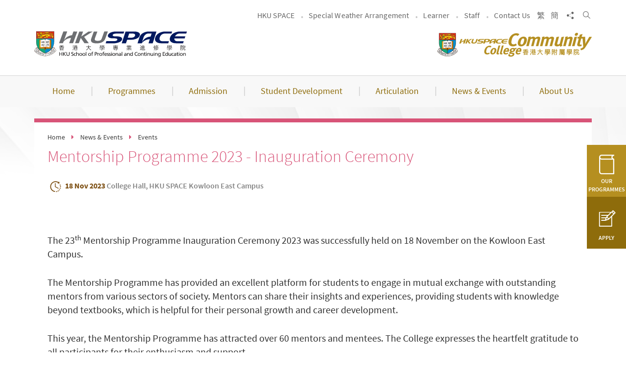

--- FILE ---
content_type: text/html; charset=utf-8
request_url: https://www2.hkuspace.hku.hk/cc/news-and-events/events/mentorship-programme-2023-inauguration-ceremony
body_size: 55127
content:
<!DOCTYPE html>
<!--[if lte IE 9]>     <html class="no-js ie9 lang-en" lang="en"> <![endif]-->
<!--[if gt IE 9]><!--> <html class="no-js lang-en" lang="en"> <!--<![endif]-->
<head>
<meta charset="utf-8">
<meta content="IE=edge" http-equiv="X-UA-Compatible">
<meta name="viewport" content="width=device-width, initial-scale=1, shrink-to-fit=no, user-scalable=0">
<link rel="apple-touch-icon" sizes="180x180" href="/cc/assets/img/apple-touch-icon.png">
<link rel="icon" type="image/png" sizes="32x32" href="/cc/assets/img/favicon-32x32.png">
<link rel="icon" type="image/png" sizes="16x16" href="/cc/assets/img/favicon-16x16.png">
<link rel="manifest" href="/cc/assets/img/manifest.json">
<meta name="theme-color" content="#ffffff">
<base href="//www2.hkuspace.hku.hk/cc/" />
<!--[if lt IE 9]>
<script src="/cc/assets/js/theorigo/base_href_fix.js" type="text/javascript"></script>
<![endif]-->
<!-- Google Tag Manager -->
<script>(function(w,d,s,l,i){w[l]=w[l]||[];w[l].push({'gtm.start':
new Date().getTime(),event:'gtm.js'});var f=d.getElementsByTagName(s)[0],
j=d.createElement(s),dl=l!='dataLayer'?'&l='+l:'';j.async=true;j.src=
'https://www.googletagmanager.com/gtm.js?id='+i+dl;f.parentNode.insertBefore(j,f);
})(window,document,'script','dataLayer','GTM-P25ZRTW');</script>
<!-- End Google Tag Manager -->

<!-- Facebook Pixel Code -->
<script>
  !function(f,b,e,v,n,t,s)
  {if(f.fbq)return;n=f.fbq=function(){n.callMethod?
  n.callMethod.apply(n,arguments):n.queue.push(arguments)};
  if(!f._fbq)f._fbq=n;n.push=n;n.loaded=!0;n.version='2.0';
  n.queue=[];t=b.createElement(e);t.async=!0;
  t.src=v;s=b.getElementsByTagName(e)[0];
  s.parentNode.insertBefore(t,s)}(window, document,'script',
  'https://connect.facebook.net/en_US/fbevents.js');
  fbq('init', '2236316499966763');
  fbq('track', 'PageView');
</script>
<noscript><img height=""1"" width=""1"" style=""display:none""
  src=""https://www.facebook.com/tr?id=2236316499966763&ev=PageView&noscript=1""
/></noscript>
<!-- End Facebook Pixel Code -->

<!-- Global site tag (gtag.js) - Google Ads: 762627472 -->
<script async src=""https://www.googletagmanager.com/gtag/js?id=AW-762627472""></script>
<script>
  window.dataLayer = window.dataLayer || [];
  function gtag(){dataLayer.push(arguments);}
  gtag('js', new Date());

  gtag('config', 'AW-762627472');
</script>

<!-- Global site tag (gtag.js) - Google Marketing Platform -->
<script async src=""https://www.googletagmanager.com/gtag/js?id=DC-9173748""></script>
<script>
  window.dataLayer = window.dataLayer || [];
  function gtag(){dataLayer.push(arguments);}
  gtag('js', new Date());

  gtag('config', 'DC-9173748');
</script>
<!-- End of global snippet: Please do not remove -->

<title>Events - News &amp; Events - HKU SPACE Community College</title>
              <link rel="stylesheet" href="/cc/assets/css/projectbase.css?timestamp=1601280394" media="all">
              <link rel="stylesheet" href="/cc/assets/css/print.css?timestamp=1601280394" media="print">
  <!--[if lt IE 9]>
<script src="/cc/assets/js/lib/html5shiv.min.js" type="text/javascript"></script>
<![endif]-->
<script src="/cc/assets/js/lib/default.min.js"></script>
      <script>
    window.ga=window.ga||function(){(ga.q=ga.q||[]).push(arguments)};ga.l=+new Date;
                ga('create', 'UA-35700126-1', 'auto', {'name': 'tracker1'});
      ga('tracker1.require', 'eventTracker');
      ga('tracker1.require', 'outboundLinkTracker');
      ga('tracker1.require', 'urlChangeTracker');
      ga('tracker1.send', 'pageview');
              </script>
    <script async src='https://www.google-analytics.com/analytics.js'></script>
    <script async src='/cc/assets/lib/autotrack.js'></script>
  <!-- Google tag (gtag.js) -->
<script async src="https://www.googletagmanager.com/gtag/js?id=G-H1G56EKCG1"></script>
<script>
  window.dataLayer = window.dataLayer || [];
  function gtag(){dataLayer.push(arguments);}
  gtag('js', new Date());

  gtag('config', 'G-H1G56EKCG1');
</script>

<script type="application/ld+json">
    {
        "@context": "https://schema.org",
        "@type": "WebSite",
        "name": "HKU SPACE Community College",
        "url": "https://www2.hkuspace.hku.hk/cc/"
    }
</script>
</head>

<body class="lang-en ">
<!-- Google Tag Manager (noscript) -->
<noscript><iframe src="https://www.googletagmanager.com/ns.html?id=GTM-P25ZRTW"
height="0" width="0" style="display:none;visibility:hidden"></iframe></noscript>
<!-- End Google Tag Manager (noscript) -->

<script type="text/javascript">
(function(){
var script0 = document.createElement("script");
script0.src = "//j02.optimix.asia/events/opxLoader.js";
script0.type = "text/javascript";
script0.async = "async";
document.getElementsByTagName("head")[0].appendChild(script0);
var opxUid='0';
var opxcounter='1';
var opxClientID='5003';
var opxParams="opxvrsn=ut;opxUid="+opxUid+";"+"opxClientID="+opxClientID+";"+"opxcounter="+opxcounter+";";
if (script0.readyState) {
  script0.onreadystatechange = function() {
    if (script0.readyState == "loaded" || script0.readyState == "complete") {
      opxLoad("//e02.optimix.asia", opxParams);
    }
  };
} else {
  script0.onload = function () {
    opxLoad("//e02.optimix.asia", opxParams);
  };
}
})();
</script>

<div class="wrapper">

<a class="sr-only sr-only-focusable" id="skip-to-content" href="/cc/news-and-events/events/mentorship-programme-2023-inauguration-ceremony#main">Skip to main content</a>
<header class="page-head">

  <div class="head-top">
    <div class="container">
      <ul class="tools hidden-sm hidden-xs">
                  <ul class="header-links hidden-sm hidden-xs">

                          <li class="header-links__item">
                  <a href="https://hkuspace.hku.hk" target="_blank">HKU SPACE</a>
              </li>
                          <li class="header-links__item">
                  <a href="/cc/special-weather-arrangement" >Special Weather Arrangement</a>
              </li>
                          <li class="header-links__item">
                  <a href="https://learner.hkuspace.hku.hk/" target="_blank">Learner</a>
              </li>
                          <li class="header-links__item">
                  <a href="https://si.hkuspace.hku.hk/" target="_blank">Staff</a>
              </li>
                          <li class="header-links__item">
                  <a href="/cc/contact-us" >Contact Us</a>
              </li>
            
          </ul>
                        <li class="tools__item lang">
                                                                                      <a class="lang__item" href="/cc/cht/news-and-events/events/mentorship-programme-2023-inauguration-ceremony/">繁</a>
                                                                              <a class="lang__item" href="/cc/chs/news-and-events/events/mentorship-programme-2023-inauguration-ceremony/">簡</a>
                                            </li>
        <li class="tools__item social">
          <button class="social__btn btn js-share" type="button">
            <span class="sr-only">Share to</span>
            <span class="icon-font icon--share"></span>
          </button>
          <ul class="social__list">
            <li>
              <a class="social__link social__link--fb" data-media="facebook" href="/cc/news-and-events/events/mentorship-programme-2023-inauguration-ceremony#">Facebook</a>
            </li>
            <li>
              <a class="social__link social__link--twitter" data-media="twitter" href="/cc/news-and-events/events/mentorship-programme-2023-inauguration-ceremony#">Linkedin</a>
            </li>
            <li>
              <a class="social__link social__link--mail" data-media="email" href="/cc/news-and-events/events/mentorship-programme-2023-inauguration-ceremony#">Email</a>
            </li>
          </ul>
        </li>
        <li class="tools__item tools__item--search">
            <form class="search" method="get" action="https://www.google.com/cse" target="_blank">
              <button class="btn-search" type="submit"><span class="sr-only">Search</span>
                <span class="icon-font icon--search" aria-hidden="true"></span>
              </button>
              <input class="search__box" type="text" name="q" placeholder="Search" title="Search">
              <input type="hidden" name="cx" value="015448167718002291489:fsn2dyftxok">
              <input type="hidden" name="ie" value="UTF-8">
              <!-- <button class="btn-search" type="submit"><span class="sr-only">Search</span></button> -->
            </form>
        </li>
      </ul>
      <picture class="page-logo">
         <img src="/cc/assets/img/logo_space_1x.png" srcset="/cc/assets/img/logo_space_2x.png 2x" alt="HKU SPACE Logo">
      </picture>
      <a class="page-logo page-logo--sub" href="/cc/">
         <img src="/cc/assets/img/logo_1x.png" srcset="/cc/assets/img/logo_2x.png 2x" alt="HKU SPACE CC Logo">
      </a>

      <div class="mobi-menu-trigger visible-sm-block visible-xs-block">
        <button class="btn btn--open-mobi-menu js-open-mobi-menu" type="button">
          <span>
            <span class="sr-only">Open menu</span>
          </span>
        </button>
      </div>

      <button class="announcement-btn-mobi btn visible-xs visible-sm js-open-announcement" type="button">
        <svg version="1.1" xmlns="http://www.w3.org/2000/svg" width="19" height="19" viewBox="0 0 32 32">
          <path d="M25.905 13.714c0-4.724-3.197-8.533-7.619-9.6v-1.067c0-1.219-1.067-2.286-2.286-2.286s-2.286 1.067-2.286 2.286v1.067c-4.419 1.067-7.619 4.876-7.619 9.6v8.381l-3.048 3.048v1.524h25.905v-1.524l-3.048-3.048zM16 31.238h0.613c1.067-0.152 1.829-0.914 2.133-1.829 0.182-0.355 0.294-0.773 0.305-1.215l0-0.004h-6.095c0.005 1.68 1.365 3.041 3.044 3.048h0.001z" fill="#da4d20"></path>
        </svg> 
        <span class="sr-only">Special Announcement</span>
      </button>  

    </div>
  </div>

  <div class="head-btm hidden-sm hidden-xs">
    <nav class="container menu"><ul class="menu__list menu__list--lv1"><li class="menu__item menu__item--lv1" ><a class="menu__link menu__link--lv1" href="https://hkuspace.hku.hk/cc" ><span class="menu__text menu__text--lv1">Home</span></a></li><li class="menu__item menu__item--lv1 has-sub menu__item--prog" ><a class="menu__link menu__link--lv1" href="/cc/programme" ><span class="menu__text menu__text--lv1">Programmes</span></a><div class="menu__blk menu__blk--2col clearfix"><ul class="menu__list menu__list--lv2-col"><li class="menu__item menu__item--lv2" ><a class="menu__link menu__link--lv2" href="/cc/programme/applied-learning" ><span class="menu__text menu__text--lv2">Applied Learning</span></a></li><li class="menu__item menu__item--lv2" ><a class="menu__link menu__link--lv2" href="/cc/programme/associate-degree" ><span class="menu__text menu__text--lv2">Associate Degree</span></a></li><li class="menu__item menu__item--lv2" ><a class="menu__link menu__link--lv2" href="/cc/programme/higher-diploma" ><span class="menu__text menu__text--lv2">Higher Diploma</span></a></li><li class="menu__item menu__item--lv2" ><a class="menu__link menu__link--lv2" href="/cc/programme/diploma-in-foundation-studies" ><span class="menu__text menu__text--lv2">Diploma in Foundation Studies</span></a></li><li class="menu__item menu__item--lv2" ><a class="menu__link menu__link--lv2" href="/cc/programme/cef-course" ><span class="menu__text menu__text--lv2">CEF Course</span></a></li></ul><ul class="menu__list menu__list--lv2-col menu__list--prog"><li class="menu__item menu__item--lv2" ><a class="menu__link menu__link--lv2" href="/cc/programme/dfs" ><span class="menu__text menu__text--lv2">Foundation Studies</span></a></li><li class="menu__item menu__item--lv2" ><a class="menu__link menu__link--lv2" href="/cc/programme/applied-learning" ><span class="menu__text menu__text--lv2">Applied Learning</span></a></li><li class="menu__item menu__item--lv2" ><a class="menu__link menu__link--lv2" href="/cc/programme/english" ><span class="menu__text menu__text--lv2">English</span></a></li><li class="menu__item menu__item--lv2" ><a class="menu__link menu__link--lv2" href="/cc/programme/arts-and-humanities" ><span class="menu__text menu__text--lv2">Arts &amp; Humanities</span></a></li><li class="menu__item menu__item--lv2" ><a class="menu__link menu__link--lv2" href="/cc/programme/business-and-economics" ><span class="menu__text menu__text--lv2">Economics &amp; Business</span></a></li><li class="menu__item menu__item--lv2" ><a class="menu__link menu__link--lv2" href="/cc/programme/mathematics-and-science" ><span class="menu__text menu__text--lv2">Mathematics &amp; Science</span></a></li><li class="menu__item menu__item--lv2" ><a class="menu__link menu__link--lv2" href="/cc/programme/engineering-and-technology" ><span class="menu__text menu__text--lv2">Engineering &amp; Technology</span></a></li><li class="menu__item menu__item--lv2" ><a class="menu__link menu__link--lv2" href="/cc/programme/social-sciences" ><span class="menu__text menu__text--lv2">Social Sciences</span></a></li><li class="menu__item menu__item--lv2" ><a class="menu__link menu__link--lv2" href="/cc/programme/cef" ><span class="menu__text menu__text--lv2">CEF Course</span></a></li></ul></div></li><li class="menu__item menu__item--lv1 has-sub menu__item--admi" ><a class="menu__link menu__link--lv1" href="/cc/admission" ><span class="menu__text menu__text--lv1">Admission</span></a><div class="menu__blk menu__blk--2col clearfix"><ul class="menu__list menu__list--lv2-col"><li class="menu__item menu__item--lv2" ><a class="menu__link menu__link--lv2" href="/cc/admission/general-entrance-requirements" ><span class="menu__text menu__text--lv2">General Entrance Requirements</span></a></li><li class="menu__item menu__item--lv2" ><a class="menu__link menu__link--lv2" href="/cc/admission/application-procedures" ><span class="menu__text menu__text--lv2">Application Procedures</span></a></li><li class="menu__item menu__item--lv2" ><a class="menu__link menu__link--lv2" href="/cc/admission/online-application" ><span class="menu__text menu__text--lv2">Online Application</span></a></li><li class="menu__item menu__item--lv2" ><a class="menu__link menu__link--lv2" href="/cc/admission/definition-of-non-local-applicants" ><span class="menu__text menu__text--lv2">Definition of Local and Non-local Applicants</span></a></li><li class="menu__item menu__item--lv2" ><a class="menu__link menu__link--lv2" href="/cc/admission/tuition-fee-and-other-fees" ><span class="menu__text menu__text--lv2">Tuition Fee &amp; Other Fees</span></a></li></ul><ul class="menu__list menu__list--lv2-col"><li class="menu__item menu__item--lv2" ><a class="menu__link menu__link--lv2" href="/cc/admission/ienrol" ><span class="menu__text menu__text--lv2">iEnrol</span></a></li><li class="menu__item menu__item--lv2" ><a class="menu__link menu__link--lv2" href="/cc/admission/scholarships-and-awards" ><span class="menu__text menu__text--lv2">Scholarships &amp; Awards</span></a></li><li class="menu__item menu__item--lv2" ><a class="menu__link menu__link--lv2" href="/cc/admission/financial-assistance" ><span class="menu__text menu__text--lv2">Financial Assistance</span></a></li><li class="menu__item menu__item--lv2" ><a class="menu__link menu__link--lv2" href="http://hkuspace.hku.hk/learning-centre" target="_blank" ><span class="menu__text menu__text--lv2">Enrolment Centres</span></a></li><li class="menu__item menu__item--lv2" ><a class="menu__link menu__link--lv2" href="/cc/admission/faq" ><span class="menu__text menu__text--lv2">FAQ</span></a></li><li class="menu__item menu__item--lv2 has-sub" ><a class="menu__link menu__link--lv2" href="/cc/admission/admission-for-mainland-students" ><span class="menu__text menu__text--lv2">Admission for Chinese Mainland Students</span></a><ul class="menu__list menu__list--lv3-col"><li class="menu__item menu__item--lv3" ><a class="menu__link menu__link--lv3" href="/cc/admission/admission-for-mainland-students/mainland_news" ><span class="menu__text menu__text--lv3">Latest News</span></a></li><li class="menu__item menu__item--lv3" ><a class="menu__link menu__link--lv3" href="/cc/admission/admission-for-mainland-students/mainland-application" ><span class="menu__text menu__text--lv3">Application</span></a></li><li class="menu__item menu__item--lv3" ><a class="menu__link menu__link--lv3" href="/cc/admission/admission-for-mainland-students/mainland-about-us" ><span class="menu__text menu__text--lv3">About Us</span></a></li><li class="menu__item menu__item--lv3" ><a class="menu__link menu__link--lv3" href="/cc/admission/admission-for-mainland-students/mainland-programme-choices" ><span class="menu__text menu__text--lv3">Programme Choices</span></a></li><li class="menu__item menu__item--lv3" ><a class="menu__link menu__link--lv3" href="/cc/admission/admission-for-mainland-students/diploma-in-foundation-studies-e-learning-mode" ><span class="menu__text menu__text--lv3">Diploma in Foundation Studies (E-learning mode)</span></a></li><li class="menu__item menu__item--lv3" ><a class="menu__link menu__link--lv3" href="/cc/admission/admission-for-mainland-students/mainland-recognition" ><span class="menu__text menu__text--lv3">Recognition</span></a></li><li class="menu__item menu__item--lv3" ><a class="menu__link menu__link--lv3" href="/cc/admission/admission-for-mainland-students/mainland-service" ><span class="menu__text menu__text--lv3">Service</span></a></li><li class="menu__item menu__item--lv3" ><a class="menu__link menu__link--lv3" href="/cc/admission/admission-for-mainland-students/mainland-students-sharing" ><span class="menu__text menu__text--lv3">Figures and Students' Success Story</span></a></li><li class="menu__item menu__item--lv3" ><a class="menu__link menu__link--lv3" href="/cc/admission/admission-for-mainland-students/mainland-faq" ><span class="menu__text menu__text--lv3">FAQ</span></a></li></ul></li></ul></div></li><li class="menu__item menu__item--lv1 has-sub menu__item--stud" ><a class="menu__link menu__link--lv1" href="/cc/student-development" ><span class="menu__text menu__text--lv1">Student Development</span></a><div class="menu__blk"><ul class="menu__list menu__list--lv2-col"><li class="menu__item menu__item--lv2" ><a class="menu__link menu__link--lv2" href="/cc/student-development/student-development-and-counselling-services" ><span class="menu__text menu__text--lv2">Student Development and Counselling Services</span></a></li><li class="menu__item menu__item--lv2 has-sub" ><a class="menu__link menu__link--lv2" href="/cc/student-development/student-activities" ><span class="menu__text menu__text--lv2">Student Activities</span></a><ul class="menu__list menu__list--lv3-col"><li class="menu__item menu__item--lv3" ><a class="menu__link menu__link--lv3" href="/cc/student-development/student-activities/student-exchange-and-internship-programmes" ><span class="menu__text menu__text--lv3">Student Exchange &amp; Internship Programmes</span></a></li><li class="menu__item menu__item--lv3" ><a class="menu__link menu__link--lv3" href="/cc/student-development/student-activities/english-extra-curricular-activities" ><span class="menu__text menu__text--lv3">English Extra-curricular Activities</span></a></li><li class="menu__item menu__item--lv3" ><a class="menu__link menu__link--lv3" href="/cc/student-development/student-activities/students-union" ><span class="menu__text menu__text--lv3">Students' Union</span></a></li></ul></li><li class="menu__item menu__item--lv2" ><a class="menu__link menu__link--lv2" href="/cc/student-development/parents-corner" ><span class="menu__text menu__text--lv2">Parents' Corner</span></a></li><li class="menu__item menu__item--lv2" ><a class="menu__link menu__link--lv2" href="/cc/student-development/learning-facilities" ><span class="menu__text menu__text--lv2">Learning Facilities</span></a></li><li class="menu__item menu__item--lv2" ><a class="menu__link menu__link--lv2" href="/cc/student-development/alumni" ><span class="menu__text menu__text--lv2">Alumni</span></a></li></ul></div></li><li class="menu__item menu__item--lv1 has-sub menu__item--arti" ><a class="menu__link menu__link--lv1" href="/cc/articulation" ><span class="menu__text menu__text--lv1">Articulation </span></a><div class="menu__blk"><ul class="menu__list menu__list--lv2-col"><li class="menu__item menu__item--lv2" ><a class="menu__link menu__link--lv2" href="/cc/articulation/facts-and-figures" ><span class="menu__text menu__text--lv2">Facts and Figures</span></a></li><li class="menu__item menu__item--lv2 has-sub" ><a class="menu__link menu__link--lv2" href="/cc/articulation/progression-path" ><span class="menu__text menu__text--lv2">Progression Path</span></a><ul class="menu__list menu__list--lv3-col"><li class="menu__item menu__item--lv3" ><a class="menu__link menu__link--lv3" href="/cc/articulation/progression-path/progression-pathways" ><span class="menu__text menu__text--lv3">Progression Pathways</span></a></li><li class="menu__item menu__item--lv3" ><a class="menu__link menu__link--lv3" href="/cc/articulation/progression-path/hku-space-international-college" ><span class="menu__text menu__text--lv3">HKU SPACE International College</span></a></li><li class="menu__item menu__item--lv3" ><a class="menu__link menu__link--lv3" href="/cc/articulation/progression-path/overseas-universities" ><span class="menu__text menu__text--lv3">Overseas Universities</span></a></li></ul></li><li class="menu__item menu__item--lv2" ><a class="menu__link menu__link--lv2" href="/cc/articulation/sharing-videos" ><span class="menu__text menu__text--lv2">CC Students' Sharing Videos</span></a></li><li class="menu__item menu__item--lv2" ><a class="menu__link menu__link--lv2" href="/cc/articulation/cc-x-100most-video" ><span class="menu__text menu__text--lv2">CC X 100Most Video</span></a></li><li class="menu__item menu__item--lv2" ><a class="menu__link menu__link--lv2" href="/cc/articulation/cc-x-trial-and-error-video" ><span class="menu__text menu__text--lv2">CC X Trial &amp; Error Video</span></a></li></ul></div></li><li class="menu__item menu__item--lv1 has-sub menu__item--news" ><a class="menu__link menu__link--lv1" href="/cc/news-and-events" ><span class="menu__text menu__text--lv1">News &amp; Events</span></a><div class="menu__blk"><ul class="menu__list menu__list--lv2-col"><li class="menu__item menu__item--lv2" ><a class="menu__link menu__link--lv2" href="/cc/news-and-events/news" ><span class="menu__text menu__text--lv2">News</span></a></li><li class="menu__item menu__item--lv2" ><a class="menu__link menu__link--lv2" href="/cc/news-and-events/events" ><span class="menu__text menu__text--lv2">Events</span></a></li><li class="menu__item menu__item--lv2" ><a class="menu__link menu__link--lv2" href="/cc/publication" ><span class="menu__text menu__text--lv2">Publications</span></a></li><li class="menu__item menu__item--lv2" ><a class="menu__link menu__link--lv2" href="/cc/college-life/photo" ><span class="menu__text menu__text--lv2">Photo Gallery</span></a></li><li class="menu__item menu__item--lv2" ><a class="menu__link menu__link--lv2" href="/cc/college-life/video" ><span class="menu__text menu__text--lv2">Video Gallery</span></a></li></ul></div></li><li class="menu__item menu__item--lv1 has-sub menu__item--abou" ><a class="menu__link menu__link--lv1" href="/cc/about-us" ><span class="menu__text menu__text--lv1">About Us</span></a><div class="menu__blk"><ul class="menu__list menu__list--lv2-col"><li class="menu__item menu__item--lv2 has-sub" ><a class="menu__link menu__link--lv2" href="/cc/about-us/about-the-college" ><span class="menu__text menu__text--lv2">About the College</span></a><ul class="menu__list menu__list--lv3-col"><li class="menu__item menu__item--lv3" ><a class="menu__link menu__link--lv3" href="/cc/about-us/about-the-college/message-from-the-college-principal" ><span class="menu__text menu__text--lv3">Message from the College Principal</span></a></li><li class="menu__item menu__item--lv3" ><a class="menu__link menu__link--lv3" href="/cc/about-us/about-the-college/vision-and-missions" ><span class="menu__text menu__text--lv3">Vision and Missions</span></a></li><li class="menu__item menu__item--lv3" ><a class="menu__link menu__link--lv3" href="/cc/about-us/about-the-college/educational-learning-outcomes" ><span class="menu__text menu__text--lv3">Educational Learning Outcomes</span></a></li><li class="menu__item menu__item--lv3" ><a class="menu__link menu__link--lv3" href="/cc/about-us/about-the-college/our-campuses" ><span class="menu__text menu__text--lv3">Our Campuses</span></a></li><li class="menu__item menu__item--lv3" ><a class="menu__link menu__link--lv3" href="https://hkuspace.hku.hk/news/detail/hku-space-was-highly-commended-for-outstanding-academic-excellence/" target="_blank" ><span class="menu__text menu__text--lv3">Report of a Quality Audit</span></a></li></ul></li><li class="menu__item menu__item--lv2 has-sub" ><a class="menu__link menu__link--lv2" href="/cc/about-us/services-to-secondary-school" ><span class="menu__text menu__text--lv2">Our Services to the Community</span></a><ul class="menu__list menu__list--lv3-col"><li class="menu__item menu__item--lv3" ><a class="menu__link menu__link--lv3" href="/cc/about-us/services-to-secondary-school/services-to-secondary-school" ><span class="menu__text menu__text--lv3">Services to Secondary School</span></a></li></ul></li><li class="menu__item menu__item--lv2" ><a class="menu__link menu__link--lv2" href="/cc/about-us/division-video" ><span class="menu__text menu__text--lv2">Division Video</span></a></li><li class="menu__item menu__item--lv2" ><a class="menu__link menu__link--lv2" href="/cc/about-us/staff-directory" ><span class="menu__text menu__text--lv2">Staff Directory</span></a></li><li class="menu__item menu__item--lv2" ><a class="menu__link menu__link--lv2" href="/cc/about-us/contact-us" ><span class="menu__text menu__text--lv2">Contact Us</span></a></li></ul></div></li></ul></nav>
  </div>

</header>
<main class="page-content" id="main" tabindex="-1">

<div class="shortcut-cont hidden-xs">
      <a  href="/cc/programme" class="shortcut-cont__block">
      <span class="icon-font icon-book"></span>
      OUR PROGRAMMES
    </a>
        <a  href="/cc/admission/application-procedures" class="shortcut-cont__block">
      <span class="icon-font icon-write"></span>
      APPLY
    </a>
    </div>
<div class="page-container page--news">
 <div class="container">
   <div class="inner-cont">
    <div class="inner-head">
        <ol class="breadcrumb hidden-xs">
<li><a href="/cc/">Home</a></li>

                        <li>
                <a href="/cc/news-and-events">News &amp; Events</a>
            </li>
                    <li>
                <a href="/cc/news-and-events/events" class="last">Events</a>
            </li>
            
</ol>
    <h1 class="page-title">Mentorship Programme 2023 - Inauguration Ceremony</h1>
            </div>
    
    <div class="inner-content">
     <div class="full-width-row">
       <div class="grey-block grey-block--full-width grey-block--no-bg">

        <span class="date">
                      18 Nov 2023
                  </span>
                <span class="venue">College Hall, HKU SPACE Kowloon East Campus</span>       </div>
             <div class="ckec">
         <p>The 23<sup>th</sup>&nbsp;Mentorship Programme Inauguration Ceremony 2023 was successfully held on 18 November on the Kowloon East Campus.</p>

<p>The Mentorship Programme has provided an excellent platform for students to engage in mutual exchange with outstanding mentors from various sectors of society. Mentors can share their insights and experiences, providing students with knowledge beyond textbooks, which is helpful for their personal growth and career development.</p>

<p>This year, the Mentorship Programme has attracted over 60 mentors and mentees. The College expresses the heartfelt gratitude to all participants for their enthusiasm and support.</p>

     </div>
     </div>




     <div class="full-width-row">
      <div class="slider slider-for slider-photo">

                  
                                        <div class="fancybox-wp">
                <a class="fancybox-photo" rel="group1" href="/cc/f/events/41847/20231118_HKUSPACE%20%E5%B8%AB%E5%8F%8B%E8%A8%88%E5%8A%83_123%20r2.jpg"><img src="/cc/f/events/41847/1085p600/20231118_HKUSPACE%20%E5%B8%AB%E5%8F%8B%E8%A8%88%E5%8A%83_123%20r2.jpg" srcset="/cc/f/events/41847/1085p600/20231118_HKUSPACE%20%E5%B8%AB%E5%8F%8B%E8%A8%88%E5%8A%83_123%20r2.jpg 1x, /cc/f/events/41847/2170p1200/20231118_HKUSPACE%20%E5%B8%AB%E5%8F%8B%E8%A8%88%E5%8A%83_123%20r2.jpg 2x" alt=""/></a>
              </div>
                                                      <div class="fancybox-wp">
                <a class="fancybox-photo" rel="group1" href="/cc/f/events/41847/20231118_HKUSPACE%20%E5%B8%AB%E5%8F%8B%E8%A8%88%E5%8A%83_038%20re.jpg"><img src="/cc/f/events/41847/1085p600/20231118_HKUSPACE%20%E5%B8%AB%E5%8F%8B%E8%A8%88%E5%8A%83_038%20re.jpg" srcset="/cc/f/events/41847/1085p600/20231118_HKUSPACE%20%E5%B8%AB%E5%8F%8B%E8%A8%88%E5%8A%83_038%20re.jpg 1x, /cc/f/events/41847/2170p1200/20231118_HKUSPACE%20%E5%B8%AB%E5%8F%8B%E8%A8%88%E5%8A%83_038%20re.jpg 2x" alt=""/></a>
              </div>
                                                      <div class="fancybox-wp">
                <a class="fancybox-photo" rel="group1" href="/cc/f/events/41847/20231118_HKUSPACE%20%E5%B8%AB%E5%8F%8B%E8%A8%88%E5%8A%83_048%20r.jpg"><img src="/cc/f/events/41847/1085p600/20231118_HKUSPACE%20%E5%B8%AB%E5%8F%8B%E8%A8%88%E5%8A%83_048%20r.jpg" srcset="/cc/f/events/41847/1085p600/20231118_HKUSPACE%20%E5%B8%AB%E5%8F%8B%E8%A8%88%E5%8A%83_048%20r.jpg 1x, /cc/f/events/41847/2170p1200/20231118_HKUSPACE%20%E5%B8%AB%E5%8F%8B%E8%A8%88%E5%8A%83_048%20r.jpg 2x" alt=""/></a>
              </div>
                                                      <div class="fancybox-wp">
                <a class="fancybox-photo" rel="group1" href="/cc/f/events/41847/20231118_HKUSPACE%20%E5%B8%AB%E5%8F%8B%E8%A8%88%E5%8A%83_074%20r.jpg"><img src="/cc/f/events/41847/1085p600/20231118_HKUSPACE%20%E5%B8%AB%E5%8F%8B%E8%A8%88%E5%8A%83_074%20r.jpg" srcset="/cc/f/events/41847/1085p600/20231118_HKUSPACE%20%E5%B8%AB%E5%8F%8B%E8%A8%88%E5%8A%83_074%20r.jpg 1x, /cc/f/events/41847/2170p1200/20231118_HKUSPACE%20%E5%B8%AB%E5%8F%8B%E8%A8%88%E5%8A%83_074%20r.jpg 2x" alt=""/></a>
              </div>
                                                      <div class="fancybox-wp">
                <a class="fancybox-photo" rel="group1" href="/cc/f/events/41847/20231118_HKUSPACE%20%E5%B8%AB%E5%8F%8B%E8%A8%88%E5%8A%83_088%20r.jpg"><img src="/cc/f/events/41847/1085p600/20231118_HKUSPACE%20%E5%B8%AB%E5%8F%8B%E8%A8%88%E5%8A%83_088%20r.jpg" srcset="/cc/f/events/41847/1085p600/20231118_HKUSPACE%20%E5%B8%AB%E5%8F%8B%E8%A8%88%E5%8A%83_088%20r.jpg 1x, /cc/f/events/41847/2170p1200/20231118_HKUSPACE%20%E5%B8%AB%E5%8F%8B%E8%A8%88%E5%8A%83_088%20r.jpg 2x" alt=""/></a>
              </div>
                                                      <div class="fancybox-wp">
                <a class="fancybox-photo" rel="group1" href="/cc/f/events/41847/20231118_HKUSPACE%20%E5%B8%AB%E5%8F%8B%E8%A8%88%E5%8A%83_132%20r.jpg"><img src="/cc/f/events/41847/1085p600/20231118_HKUSPACE%20%E5%B8%AB%E5%8F%8B%E8%A8%88%E5%8A%83_132%20r.jpg" srcset="/cc/f/events/41847/1085p600/20231118_HKUSPACE%20%E5%B8%AB%E5%8F%8B%E8%A8%88%E5%8A%83_132%20r.jpg 1x, /cc/f/events/41847/2170p1200/20231118_HKUSPACE%20%E5%B8%AB%E5%8F%8B%E8%A8%88%E5%8A%83_132%20r.jpg 2x" alt=""/></a>
              </div>
                                                      <div class="fancybox-wp">
                <a class="fancybox-photo" rel="group1" href="/cc/f/events/41847/20231118_HKUSPACE%20%E5%B8%AB%E5%8F%8B%E8%A8%88%E5%8A%83_133%20r.jpg"><img src="/cc/f/events/41847/1085p600/20231118_HKUSPACE%20%E5%B8%AB%E5%8F%8B%E8%A8%88%E5%8A%83_133%20r.jpg" srcset="/cc/f/events/41847/1085p600/20231118_HKUSPACE%20%E5%B8%AB%E5%8F%8B%E8%A8%88%E5%8A%83_133%20r.jpg 1x, /cc/f/events/41847/2170p1200/20231118_HKUSPACE%20%E5%B8%AB%E5%8F%8B%E8%A8%88%E5%8A%83_133%20r.jpg 2x" alt=""/></a>
              </div>
                                                      <div class="fancybox-wp">
                <a class="fancybox-photo" rel="group1" href="/cc/f/events/41847/20231118_HKUSPACE%20%E5%B8%AB%E5%8F%8B%E8%A8%88%E5%8A%83_135%20r.jpg"><img src="/cc/f/events/41847/1085p600/20231118_HKUSPACE%20%E5%B8%AB%E5%8F%8B%E8%A8%88%E5%8A%83_135%20r.jpg" srcset="/cc/f/events/41847/1085p600/20231118_HKUSPACE%20%E5%B8%AB%E5%8F%8B%E8%A8%88%E5%8A%83_135%20r.jpg 1x, /cc/f/events/41847/2170p1200/20231118_HKUSPACE%20%E5%B8%AB%E5%8F%8B%E8%A8%88%E5%8A%83_135%20r.jpg 2x" alt=""/></a>
              </div>
                                                      <div class="fancybox-wp">
                <a class="fancybox-photo" rel="group1" href="/cc/f/events/41847/20231118_HKUSPACE%20%E5%B8%AB%E5%8F%8B%E8%A8%88%E5%8A%83_136%20r.jpg"><img src="/cc/f/events/41847/1085p600/20231118_HKUSPACE%20%E5%B8%AB%E5%8F%8B%E8%A8%88%E5%8A%83_136%20r.jpg" srcset="/cc/f/events/41847/1085p600/20231118_HKUSPACE%20%E5%B8%AB%E5%8F%8B%E8%A8%88%E5%8A%83_136%20r.jpg 1x, /cc/f/events/41847/2170p1200/20231118_HKUSPACE%20%E5%B8%AB%E5%8F%8B%E8%A8%88%E5%8A%83_136%20r.jpg 2x" alt=""/></a>
              </div>
                                                      <div class="fancybox-wp">
                <a class="fancybox-photo" rel="group1" href="/cc/f/events/41847/20231118_HKUSPACE%20%E5%B8%AB%E5%8F%8B%E8%A8%88%E5%8A%83_137%20r.jpg"><img src="/cc/f/events/41847/1085p600/20231118_HKUSPACE%20%E5%B8%AB%E5%8F%8B%E8%A8%88%E5%8A%83_137%20r.jpg" srcset="/cc/f/events/41847/1085p600/20231118_HKUSPACE%20%E5%B8%AB%E5%8F%8B%E8%A8%88%E5%8A%83_137%20r.jpg 1x, /cc/f/events/41847/2170p1200/20231118_HKUSPACE%20%E5%B8%AB%E5%8F%8B%E8%A8%88%E5%8A%83_137%20r.jpg 2x" alt=""/></a>
              </div>
                                                      <div class="fancybox-wp">
                <a class="fancybox-photo" rel="group1" href="/cc/f/events/41847/20231118_HKUSPACE%20%E5%B8%AB%E5%8F%8B%E8%A8%88%E5%8A%83_139%20r.jpg"><img src="/cc/f/events/41847/1085p600/20231118_HKUSPACE%20%E5%B8%AB%E5%8F%8B%E8%A8%88%E5%8A%83_139%20r.jpg" srcset="/cc/f/events/41847/1085p600/20231118_HKUSPACE%20%E5%B8%AB%E5%8F%8B%E8%A8%88%E5%8A%83_139%20r.jpg 1x, /cc/f/events/41847/2170p1200/20231118_HKUSPACE%20%E5%B8%AB%E5%8F%8B%E8%A8%88%E5%8A%83_139%20r.jpg 2x" alt=""/></a>
              </div>
                                                      <div class="fancybox-wp">
                <a class="fancybox-photo" rel="group1" href="/cc/f/events/41847/20231118_HKUSPACE%20%E5%B8%AB%E5%8F%8B%E8%A8%88%E5%8A%83_140%20r.jpg"><img src="/cc/f/events/41847/1085p600/20231118_HKUSPACE%20%E5%B8%AB%E5%8F%8B%E8%A8%88%E5%8A%83_140%20r.jpg" srcset="/cc/f/events/41847/1085p600/20231118_HKUSPACE%20%E5%B8%AB%E5%8F%8B%E8%A8%88%E5%8A%83_140%20r.jpg 1x, /cc/f/events/41847/2170p1200/20231118_HKUSPACE%20%E5%B8%AB%E5%8F%8B%E8%A8%88%E5%8A%83_140%20r.jpg 2x" alt=""/></a>
              </div>
                                                      <div class="fancybox-wp">
                <a class="fancybox-photo" rel="group1" href="/cc/f/events/41847/20231118_HKUSPACE%20%E5%B8%AB%E5%8F%8B%E8%A8%88%E5%8A%83_141%20r.jpg"><img src="/cc/f/events/41847/1085p600/20231118_HKUSPACE%20%E5%B8%AB%E5%8F%8B%E8%A8%88%E5%8A%83_141%20r.jpg" srcset="/cc/f/events/41847/1085p600/20231118_HKUSPACE%20%E5%B8%AB%E5%8F%8B%E8%A8%88%E5%8A%83_141%20r.jpg 1x, /cc/f/events/41847/2170p1200/20231118_HKUSPACE%20%E5%B8%AB%E5%8F%8B%E8%A8%88%E5%8A%83_141%20r.jpg 2x" alt=""/></a>
              </div>
                                                      <div class="fancybox-wp">
                <a class="fancybox-photo" rel="group1" href="/cc/f/events/41847/20231118_HKUSPACE%20%E5%B8%AB%E5%8F%8B%E8%A8%88%E5%8A%83_148%20r.jpg"><img src="/cc/f/events/41847/1085p600/20231118_HKUSPACE%20%E5%B8%AB%E5%8F%8B%E8%A8%88%E5%8A%83_148%20r.jpg" srcset="/cc/f/events/41847/1085p600/20231118_HKUSPACE%20%E5%B8%AB%E5%8F%8B%E8%A8%88%E5%8A%83_148%20r.jpg 1x, /cc/f/events/41847/2170p1200/20231118_HKUSPACE%20%E5%B8%AB%E5%8F%8B%E8%A8%88%E5%8A%83_148%20r.jpg 2x" alt=""/></a>
              </div>
                                                      <div class="fancybox-wp">
                <a class="fancybox-photo" rel="group1" href="/cc/f/events/41847/20231118_HKUSPACE%20%E5%B8%AB%E5%8F%8B%E8%A8%88%E5%8A%83_149%20r.jpg"><img src="/cc/f/events/41847/1085p600/20231118_HKUSPACE%20%E5%B8%AB%E5%8F%8B%E8%A8%88%E5%8A%83_149%20r.jpg" srcset="/cc/f/events/41847/1085p600/20231118_HKUSPACE%20%E5%B8%AB%E5%8F%8B%E8%A8%88%E5%8A%83_149%20r.jpg 1x, /cc/f/events/41847/2170p1200/20231118_HKUSPACE%20%E5%B8%AB%E5%8F%8B%E8%A8%88%E5%8A%83_149%20r.jpg 2x" alt=""/></a>
              </div>
                                                      <div class="fancybox-wp">
                <a class="fancybox-photo" rel="group1" href="/cc/f/events/41847/20231118_HKUSPACE%20%E5%B8%AB%E5%8F%8B%E8%A8%88%E5%8A%83_151%20r.jpg"><img src="/cc/f/events/41847/1085p600/20231118_HKUSPACE%20%E5%B8%AB%E5%8F%8B%E8%A8%88%E5%8A%83_151%20r.jpg" srcset="/cc/f/events/41847/1085p600/20231118_HKUSPACE%20%E5%B8%AB%E5%8F%8B%E8%A8%88%E5%8A%83_151%20r.jpg 1x, /cc/f/events/41847/2170p1200/20231118_HKUSPACE%20%E5%B8%AB%E5%8F%8B%E8%A8%88%E5%8A%83_151%20r.jpg 2x" alt=""/></a>
              </div>
                                                      <div class="fancybox-wp">
                <a class="fancybox-photo" rel="group1" href="/cc/f/events/41847/20231118_HKUSPACE%20%E5%B8%AB%E5%8F%8B%E8%A8%88%E5%8A%83_156%20r.jpg"><img src="/cc/f/events/41847/1085p600/20231118_HKUSPACE%20%E5%B8%AB%E5%8F%8B%E8%A8%88%E5%8A%83_156%20r.jpg" srcset="/cc/f/events/41847/1085p600/20231118_HKUSPACE%20%E5%B8%AB%E5%8F%8B%E8%A8%88%E5%8A%83_156%20r.jpg 1x, /cc/f/events/41847/2170p1200/20231118_HKUSPACE%20%E5%B8%AB%E5%8F%8B%E8%A8%88%E5%8A%83_156%20r.jpg 2x" alt=""/></a>
              </div>
                                                      <div class="fancybox-wp">
                <a class="fancybox-photo" rel="group1" href="/cc/f/events/41847/20231118_HKUSPACE%20%E5%B8%AB%E5%8F%8B%E8%A8%88%E5%8A%83_159%20r.jpg"><img src="/cc/f/events/41847/1085p600/20231118_HKUSPACE%20%E5%B8%AB%E5%8F%8B%E8%A8%88%E5%8A%83_159%20r.jpg" srcset="/cc/f/events/41847/1085p600/20231118_HKUSPACE%20%E5%B8%AB%E5%8F%8B%E8%A8%88%E5%8A%83_159%20r.jpg 1x, /cc/f/events/41847/2170p1200/20231118_HKUSPACE%20%E5%B8%AB%E5%8F%8B%E8%A8%88%E5%8A%83_159%20r.jpg 2x" alt=""/></a>
              </div>
                                                      <div class="fancybox-wp">
                <a class="fancybox-photo" rel="group1" href="/cc/f/events/41847/20231118_HKUSPACE%20%E5%B8%AB%E5%8F%8B%E8%A8%88%E5%8A%83_164%20r.jpg"><img src="/cc/f/events/41847/1085p600/20231118_HKUSPACE%20%E5%B8%AB%E5%8F%8B%E8%A8%88%E5%8A%83_164%20r.jpg" srcset="/cc/f/events/41847/1085p600/20231118_HKUSPACE%20%E5%B8%AB%E5%8F%8B%E8%A8%88%E5%8A%83_164%20r.jpg 1x, /cc/f/events/41847/2170p1200/20231118_HKUSPACE%20%E5%B8%AB%E5%8F%8B%E8%A8%88%E5%8A%83_164%20r.jpg 2x" alt=""/></a>
              </div>
                                                      <div class="fancybox-wp">
                <a class="fancybox-photo" rel="group1" href="/cc/f/events/41847/20231118_HKUSPACE%20%E5%B8%AB%E5%8F%8B%E8%A8%88%E5%8A%83_167%20r.jpg"><img src="/cc/f/events/41847/1085p600/20231118_HKUSPACE%20%E5%B8%AB%E5%8F%8B%E8%A8%88%E5%8A%83_167%20r.jpg" srcset="/cc/f/events/41847/1085p600/20231118_HKUSPACE%20%E5%B8%AB%E5%8F%8B%E8%A8%88%E5%8A%83_167%20r.jpg 1x, /cc/f/events/41847/2170p1200/20231118_HKUSPACE%20%E5%B8%AB%E5%8F%8B%E8%A8%88%E5%8A%83_167%20r.jpg 2x" alt=""/></a>
              </div>
                                                      <div class="fancybox-wp">
                <a class="fancybox-photo" rel="group1" href="/cc/f/events/41847/20231118_HKUSPACE%20%E5%B8%AB%E5%8F%8B%E8%A8%88%E5%8A%83_169%20r.jpg"><img src="/cc/f/events/41847/1085p600/20231118_HKUSPACE%20%E5%B8%AB%E5%8F%8B%E8%A8%88%E5%8A%83_169%20r.jpg" srcset="/cc/f/events/41847/1085p600/20231118_HKUSPACE%20%E5%B8%AB%E5%8F%8B%E8%A8%88%E5%8A%83_169%20r.jpg 1x, /cc/f/events/41847/2170p1200/20231118_HKUSPACE%20%E5%B8%AB%E5%8F%8B%E8%A8%88%E5%8A%83_169%20r.jpg 2x" alt=""/></a>
              </div>
                                                      <div class="fancybox-wp">
                <a class="fancybox-photo" rel="group1" href="/cc/f/events/41847/20231118_HKUSPACE%20%E5%B8%AB%E5%8F%8B%E8%A8%88%E5%8A%83_175%20r.jpg"><img src="/cc/f/events/41847/1085p600/20231118_HKUSPACE%20%E5%B8%AB%E5%8F%8B%E8%A8%88%E5%8A%83_175%20r.jpg" srcset="/cc/f/events/41847/1085p600/20231118_HKUSPACE%20%E5%B8%AB%E5%8F%8B%E8%A8%88%E5%8A%83_175%20r.jpg 1x, /cc/f/events/41847/2170p1200/20231118_HKUSPACE%20%E5%B8%AB%E5%8F%8B%E8%A8%88%E5%8A%83_175%20r.jpg 2x" alt=""/></a>
              </div>
                          
                  

      </div>
      <div class="slider-nav-cont">
        <div class="slider slider-nav slider-photo">
                                                    <img src="/cc/f/events/41847/20231118_HKUSPACE%20%E5%B8%AB%E5%8F%8B%E8%A8%88%E5%8A%83_123%20r2.jpg" srcset="/cc/f/events/41847/0p85/20231118_HKUSPACE%20%E5%B8%AB%E5%8F%8B%E8%A8%88%E5%8A%83_123%20r2.jpg 1x, /cc/f/events/41847/0p170/20231118_HKUSPACE%20%E5%B8%AB%E5%8F%8B%E8%A8%88%E5%8A%83_123%20r2.jpg 2x" alt=""/>
                              <img src="/cc/f/events/41847/20231118_HKUSPACE%20%E5%B8%AB%E5%8F%8B%E8%A8%88%E5%8A%83_038%20re.jpg" srcset="/cc/f/events/41847/0p85/20231118_HKUSPACE%20%E5%B8%AB%E5%8F%8B%E8%A8%88%E5%8A%83_038%20re.jpg 1x, /cc/f/events/41847/0p170/20231118_HKUSPACE%20%E5%B8%AB%E5%8F%8B%E8%A8%88%E5%8A%83_038%20re.jpg 2x" alt=""/>
                              <img src="/cc/f/events/41847/20231118_HKUSPACE%20%E5%B8%AB%E5%8F%8B%E8%A8%88%E5%8A%83_048%20r.jpg" srcset="/cc/f/events/41847/0p85/20231118_HKUSPACE%20%E5%B8%AB%E5%8F%8B%E8%A8%88%E5%8A%83_048%20r.jpg 1x, /cc/f/events/41847/0p170/20231118_HKUSPACE%20%E5%B8%AB%E5%8F%8B%E8%A8%88%E5%8A%83_048%20r.jpg 2x" alt=""/>
                              <img src="/cc/f/events/41847/20231118_HKUSPACE%20%E5%B8%AB%E5%8F%8B%E8%A8%88%E5%8A%83_074%20r.jpg" srcset="/cc/f/events/41847/0p85/20231118_HKUSPACE%20%E5%B8%AB%E5%8F%8B%E8%A8%88%E5%8A%83_074%20r.jpg 1x, /cc/f/events/41847/0p170/20231118_HKUSPACE%20%E5%B8%AB%E5%8F%8B%E8%A8%88%E5%8A%83_074%20r.jpg 2x" alt=""/>
                              <img src="/cc/f/events/41847/20231118_HKUSPACE%20%E5%B8%AB%E5%8F%8B%E8%A8%88%E5%8A%83_088%20r.jpg" srcset="/cc/f/events/41847/0p85/20231118_HKUSPACE%20%E5%B8%AB%E5%8F%8B%E8%A8%88%E5%8A%83_088%20r.jpg 1x, /cc/f/events/41847/0p170/20231118_HKUSPACE%20%E5%B8%AB%E5%8F%8B%E8%A8%88%E5%8A%83_088%20r.jpg 2x" alt=""/>
                              <img src="/cc/f/events/41847/20231118_HKUSPACE%20%E5%B8%AB%E5%8F%8B%E8%A8%88%E5%8A%83_132%20r.jpg" srcset="/cc/f/events/41847/0p85/20231118_HKUSPACE%20%E5%B8%AB%E5%8F%8B%E8%A8%88%E5%8A%83_132%20r.jpg 1x, /cc/f/events/41847/0p170/20231118_HKUSPACE%20%E5%B8%AB%E5%8F%8B%E8%A8%88%E5%8A%83_132%20r.jpg 2x" alt=""/>
                              <img src="/cc/f/events/41847/20231118_HKUSPACE%20%E5%B8%AB%E5%8F%8B%E8%A8%88%E5%8A%83_133%20r.jpg" srcset="/cc/f/events/41847/0p85/20231118_HKUSPACE%20%E5%B8%AB%E5%8F%8B%E8%A8%88%E5%8A%83_133%20r.jpg 1x, /cc/f/events/41847/0p170/20231118_HKUSPACE%20%E5%B8%AB%E5%8F%8B%E8%A8%88%E5%8A%83_133%20r.jpg 2x" alt=""/>
                              <img src="/cc/f/events/41847/20231118_HKUSPACE%20%E5%B8%AB%E5%8F%8B%E8%A8%88%E5%8A%83_135%20r.jpg" srcset="/cc/f/events/41847/0p85/20231118_HKUSPACE%20%E5%B8%AB%E5%8F%8B%E8%A8%88%E5%8A%83_135%20r.jpg 1x, /cc/f/events/41847/0p170/20231118_HKUSPACE%20%E5%B8%AB%E5%8F%8B%E8%A8%88%E5%8A%83_135%20r.jpg 2x" alt=""/>
                              <img src="/cc/f/events/41847/20231118_HKUSPACE%20%E5%B8%AB%E5%8F%8B%E8%A8%88%E5%8A%83_136%20r.jpg" srcset="/cc/f/events/41847/0p85/20231118_HKUSPACE%20%E5%B8%AB%E5%8F%8B%E8%A8%88%E5%8A%83_136%20r.jpg 1x, /cc/f/events/41847/0p170/20231118_HKUSPACE%20%E5%B8%AB%E5%8F%8B%E8%A8%88%E5%8A%83_136%20r.jpg 2x" alt=""/>
                              <img src="/cc/f/events/41847/20231118_HKUSPACE%20%E5%B8%AB%E5%8F%8B%E8%A8%88%E5%8A%83_137%20r.jpg" srcset="/cc/f/events/41847/0p85/20231118_HKUSPACE%20%E5%B8%AB%E5%8F%8B%E8%A8%88%E5%8A%83_137%20r.jpg 1x, /cc/f/events/41847/0p170/20231118_HKUSPACE%20%E5%B8%AB%E5%8F%8B%E8%A8%88%E5%8A%83_137%20r.jpg 2x" alt=""/>
                              <img src="/cc/f/events/41847/20231118_HKUSPACE%20%E5%B8%AB%E5%8F%8B%E8%A8%88%E5%8A%83_139%20r.jpg" srcset="/cc/f/events/41847/0p85/20231118_HKUSPACE%20%E5%B8%AB%E5%8F%8B%E8%A8%88%E5%8A%83_139%20r.jpg 1x, /cc/f/events/41847/0p170/20231118_HKUSPACE%20%E5%B8%AB%E5%8F%8B%E8%A8%88%E5%8A%83_139%20r.jpg 2x" alt=""/>
                              <img src="/cc/f/events/41847/20231118_HKUSPACE%20%E5%B8%AB%E5%8F%8B%E8%A8%88%E5%8A%83_140%20r.jpg" srcset="/cc/f/events/41847/0p85/20231118_HKUSPACE%20%E5%B8%AB%E5%8F%8B%E8%A8%88%E5%8A%83_140%20r.jpg 1x, /cc/f/events/41847/0p170/20231118_HKUSPACE%20%E5%B8%AB%E5%8F%8B%E8%A8%88%E5%8A%83_140%20r.jpg 2x" alt=""/>
                              <img src="/cc/f/events/41847/20231118_HKUSPACE%20%E5%B8%AB%E5%8F%8B%E8%A8%88%E5%8A%83_141%20r.jpg" srcset="/cc/f/events/41847/0p85/20231118_HKUSPACE%20%E5%B8%AB%E5%8F%8B%E8%A8%88%E5%8A%83_141%20r.jpg 1x, /cc/f/events/41847/0p170/20231118_HKUSPACE%20%E5%B8%AB%E5%8F%8B%E8%A8%88%E5%8A%83_141%20r.jpg 2x" alt=""/>
                              <img src="/cc/f/events/41847/20231118_HKUSPACE%20%E5%B8%AB%E5%8F%8B%E8%A8%88%E5%8A%83_148%20r.jpg" srcset="/cc/f/events/41847/0p85/20231118_HKUSPACE%20%E5%B8%AB%E5%8F%8B%E8%A8%88%E5%8A%83_148%20r.jpg 1x, /cc/f/events/41847/0p170/20231118_HKUSPACE%20%E5%B8%AB%E5%8F%8B%E8%A8%88%E5%8A%83_148%20r.jpg 2x" alt=""/>
                              <img src="/cc/f/events/41847/20231118_HKUSPACE%20%E5%B8%AB%E5%8F%8B%E8%A8%88%E5%8A%83_149%20r.jpg" srcset="/cc/f/events/41847/0p85/20231118_HKUSPACE%20%E5%B8%AB%E5%8F%8B%E8%A8%88%E5%8A%83_149%20r.jpg 1x, /cc/f/events/41847/0p170/20231118_HKUSPACE%20%E5%B8%AB%E5%8F%8B%E8%A8%88%E5%8A%83_149%20r.jpg 2x" alt=""/>
                              <img src="/cc/f/events/41847/20231118_HKUSPACE%20%E5%B8%AB%E5%8F%8B%E8%A8%88%E5%8A%83_151%20r.jpg" srcset="/cc/f/events/41847/0p85/20231118_HKUSPACE%20%E5%B8%AB%E5%8F%8B%E8%A8%88%E5%8A%83_151%20r.jpg 1x, /cc/f/events/41847/0p170/20231118_HKUSPACE%20%E5%B8%AB%E5%8F%8B%E8%A8%88%E5%8A%83_151%20r.jpg 2x" alt=""/>
                              <img src="/cc/f/events/41847/20231118_HKUSPACE%20%E5%B8%AB%E5%8F%8B%E8%A8%88%E5%8A%83_156%20r.jpg" srcset="/cc/f/events/41847/0p85/20231118_HKUSPACE%20%E5%B8%AB%E5%8F%8B%E8%A8%88%E5%8A%83_156%20r.jpg 1x, /cc/f/events/41847/0p170/20231118_HKUSPACE%20%E5%B8%AB%E5%8F%8B%E8%A8%88%E5%8A%83_156%20r.jpg 2x" alt=""/>
                              <img src="/cc/f/events/41847/20231118_HKUSPACE%20%E5%B8%AB%E5%8F%8B%E8%A8%88%E5%8A%83_159%20r.jpg" srcset="/cc/f/events/41847/0p85/20231118_HKUSPACE%20%E5%B8%AB%E5%8F%8B%E8%A8%88%E5%8A%83_159%20r.jpg 1x, /cc/f/events/41847/0p170/20231118_HKUSPACE%20%E5%B8%AB%E5%8F%8B%E8%A8%88%E5%8A%83_159%20r.jpg 2x" alt=""/>
                              <img src="/cc/f/events/41847/20231118_HKUSPACE%20%E5%B8%AB%E5%8F%8B%E8%A8%88%E5%8A%83_164%20r.jpg" srcset="/cc/f/events/41847/0p85/20231118_HKUSPACE%20%E5%B8%AB%E5%8F%8B%E8%A8%88%E5%8A%83_164%20r.jpg 1x, /cc/f/events/41847/0p170/20231118_HKUSPACE%20%E5%B8%AB%E5%8F%8B%E8%A8%88%E5%8A%83_164%20r.jpg 2x" alt=""/>
                              <img src="/cc/f/events/41847/20231118_HKUSPACE%20%E5%B8%AB%E5%8F%8B%E8%A8%88%E5%8A%83_167%20r.jpg" srcset="/cc/f/events/41847/0p85/20231118_HKUSPACE%20%E5%B8%AB%E5%8F%8B%E8%A8%88%E5%8A%83_167%20r.jpg 1x, /cc/f/events/41847/0p170/20231118_HKUSPACE%20%E5%B8%AB%E5%8F%8B%E8%A8%88%E5%8A%83_167%20r.jpg 2x" alt=""/>
                              <img src="/cc/f/events/41847/20231118_HKUSPACE%20%E5%B8%AB%E5%8F%8B%E8%A8%88%E5%8A%83_169%20r.jpg" srcset="/cc/f/events/41847/0p85/20231118_HKUSPACE%20%E5%B8%AB%E5%8F%8B%E8%A8%88%E5%8A%83_169%20r.jpg 1x, /cc/f/events/41847/0p170/20231118_HKUSPACE%20%E5%B8%AB%E5%8F%8B%E8%A8%88%E5%8A%83_169%20r.jpg 2x" alt=""/>
                              <img src="/cc/f/events/41847/20231118_HKUSPACE%20%E5%B8%AB%E5%8F%8B%E8%A8%88%E5%8A%83_175%20r.jpg" srcset="/cc/f/events/41847/0p85/20231118_HKUSPACE%20%E5%B8%AB%E5%8F%8B%E8%A8%88%E5%8A%83_175%20r.jpg 1x, /cc/f/events/41847/0p170/20231118_HKUSPACE%20%E5%B8%AB%E5%8F%8B%E8%A8%88%E5%8A%83_175%20r.jpg 2x" alt=""/>
                                        		</div>
      </div>
      <a href="/cc/news-and-events/events">
        <button class="btn-color btn-back"><span class="icon-arrow-left"></span>Back</button>
      </a>
     </div>
    </div>

  </div>
 </div>
</div>
</main>
<footer class="page-foot">

  <div class="container cf">
    <div class="btn-top-box">
      <button class="btn btn--top js-top" type="button">Top</button>
    </div>
    <div class="footer-col">




               <div class="footer-col__slider">
          You may want to know ...
         <div class="slider slider--5">
                              <div class="slider-item">
              <a  href="http://hkuspace.hku.hk/" target="_blank">
                <img src="/cc/f/miscellaneous/10110/191p41/footer-space-2x.png" srcset="/cc/f/miscellaneous/10110/191p41/footer-space-2x.png 1x, /cc/f/miscellaneous/10110/382p82/footer-space-2x.png 2x" alt="HKU SPACE" />
              </a>
            </div>
                                        <div class="slider-item">
              <a  href="http://hkuspace.hku.hk/ic" target="_blank">
                <img src="/cc/f/miscellaneous/10110/191p41/IC_LOGO.png" srcset="/cc/f/miscellaneous/10110/191p41/IC_LOGO.png 1x, /cc/f/miscellaneous/10110/382p82/IC_LOGO.png 2x" alt="HKU SPACE IC" />
              </a>
            </div>
                                        <div class="slider-item">
              <a  href="http://hkuspace-plk.hku.hk/" target="_blank">
                <img src="/cc/f/miscellaneous/10110/191p41/plk.png" srcset="/cc/f/miscellaneous/10110/191p41/plk.png 1x, /cc/f/miscellaneous/10110/382p82/plk.png 2x" alt="HKU SPACE-PLK SHCC" />
              </a>
            </div>
                          </div></div>
      


      <div class="hidden-xs">

                  <ul class="foot-links list-unstyled">

                          <li class="foot-links__item">
                <a class="foot-links__link" href="/cc/publishing-policy" >Publishing Policy</a>
              </li>
                          <li class="foot-links__item">
                <a class="foot-links__link" href="/cc/privacy-policy" >Privacy Policy</a>
              </li>
                          <li class="foot-links__item">
                <a class="foot-links__link" href="/cc/sitemap" >Site Map</a>
              </li>
            
          </ul>
        
        <div class="copyright">Copyright © 2026 HKU SPACE. all rights reserved.<br />HKU SPACE is a non-profit making University company limited by guarantee.</div>
      </div>
    </div>
    <div class="footer-col contact-block">
      <div class="footer-col__text">
        HKU SPACE Community College
      </div>
      <div class="footer-col__text address">
        Lee Shiu Building, 28 Wang Hoi Road, Kowloon Bay, Kowloon
      </div>
      <div class="footer-col__text telephone">
        <span class="icon-font icon--phone"></span>3416 6338
      </div>
      <div class="footer-col__text whatsapp">
        <span class="whatsapp__text">CC Bot</span>
        <a href="https://api.whatsapp.com/send?phone=85295399849" target="_blank">
          <img  src="/cc/assets/img/footer-whatsapp.png" srcset="/cc/assets/img/footer-whatsapp.png 2x" alt="WhatsApp"/>9539 9849
        </a>
      </div>      
      <div class="footer-col__social">
        <div class="circle-block">
          <a href="mailto:ccadmissions@hkuspace.hku.hk" target="_blank"><img  src="/cc/assets/img/footer-mail.png" srcset="/cc/assets/img/footer-mail.png 2x" alt="Mail"/></a>
        </div>
        <div class="circle-block">
          <a href="https://www.facebook.com/hkuspacecc" target="_blank"><img  src="/cc/assets/img/footer-facebook.png" srcset="/cc/assets/img/footer-facebook.png 2x" alt="Facebook"/></a>
        </div>
        <div class="circle-block">
          <a href="https://www.instagram.com/hkuspace_cc/" target="_blank"><img  src="/cc/assets/img/footer-instagram.png" srcset="/cc/assets/img/footer-instagram.png 2x" alt="Instagram"/></a>
        </div>
        <div class="circle-block">
          <a href="http://www.youtube.com/user/hkuspacehost" target="_blank"><img  src="/cc/assets/img/footer-youtube.png" srcset="/cc/assets/img/footer-youtube.png 2x" alt="YouTube"/></a>
        </div>
        <div class="circle-block">
          <a href="http://e.weibo.com/u/2079740135?ref=http%3A%2F%2Fs.weibo.com%2Fweibo%2F%2525E9%2525A6%252599%2525E6%2525B8%2525AF%2525E5%2525A4%2525A7%2525E5%2525AD%2525B8%2525E9%252599%252584%2525E5%2525B1%2525AC%2525E5%2525AD%2525B8%2525E9%252599%2525A2%26Refer%3DSTopic_box" target="_blank"><img  src="/cc/assets/img/footer-weibo.png" srcset="/cc/assets/img/footer-weibo.png 2x" alt="Weibo"/></a>
        </div>
      </div>
    </div>
    <div class="footer-col visible-xs">
              <ul class="foot-links list-unstyled">

                      <li class="foot-links__item">
              <a class="foot-links__link" href="/cc/publishing-policy">Publishing Policy</a>
            </li>
                      <li class="foot-links__item">
              <a class="foot-links__link" href="/cc/privacy-policy">Privacy Policy</a>
            </li>
                      <li class="foot-links__item">
              <a class="foot-links__link" href="/cc/sitemap">Site Map</a>
            </li>
          
        </ul>
      
      <div class="copyright">Copyright © 2026 HKU SPACE. all rights reserved.</div>
    </div>



  </div>

  <div class="shortcut-cont shortcut-cont--mobile visible-xs">
    <a href="/cc/" class="shortcut-cont__block">
      <span class="icon-font icon-home"></span>
      HOME
    </a>
          <a  href="/cc/programme" class="shortcut-cont__block">
        <span class="icon-font icon-book"></span>
        OUR PROGRAMMES
      </a>
              <a  href="/cc/admission/application-procedures" class="shortcut-cont__block">
        <span class="icon-font icon-write"></span>
        APPLY
      </a>
          </div>

</footer>

<div class="query-crt-mobile query-crt"></div>
<div class="query-crt-tablet query-crt"></div>
<div class="query-crt-desktop query-crt"></div>
</div>
      <script src="/cc/assets/js/projectbase.js?timestamp=1601280394"></script>
  
</body>
</html>


--- FILE ---
content_type: text/css
request_url: https://www2.hkuspace.hku.hk/cc/assets/css/projectbase.css?timestamp=1601280394
body_size: 71583
content:
@charset "UTF-8";
@font-face {
  font-family: 'fontello';
  src: url("fonts/fontello/fontello.eot?89478501");
  src: url("fonts/fontello/fontello.eot?89478501#iefix") format("embedded-opentype"), url("fonts/fontello/fontello.woff2?89478501") format("woff2"), url("fonts/fontello/fontello.woff?89478501") format("woff"), url("fonts/fontello/fontello.ttf?89478501") format("truetype"), url("fonts/fontello/fontello.svg?89478501#fontello") format("svg");
  font-weight: normal;
  font-style: normal;
}
/* Chrome hack: SVG is rendered more smooth in Windozze. 100% magic, uncomment if you need it. */
/* Note, that will break hinting! In other OS-es font will be not as sharp as it could be */
/*
@media screen and (-webkit-min-device-pixel-ratio:0) {
  @font-face {
    font-family: 'fontello';
    src: url('../font/fontello.svg?85035257#fontello') format('svg');
  }
}
*/
/* line 23, lib/fontello/fontello.css */
[class^="icon-"]:before, [class*=" icon-"]:before {
  font-family: "fontello";
  font-style: normal;
  font-weight: normal;
  speak: none;
  display: inline-block;
  text-decoration: inherit;
  width: 1em;
  margin-right: .2em;
  text-align: center;
  /* opacity: .8; */
  /* For safety - reset parent styles, that can break glyph codes*/
  font-variant: normal;
  text-transform: none;
  /* fix buttons height, for twitter bootstrap */
  line-height: 1em;
  /* Animation center compensation - margins should be symmetric */
  /* remove if not needed */
  margin-left: .2em;
  /* you can be more comfortable with increased icons size */
  /* font-size: 120%; */
  /* Font smoothing. That was taken from TWBS */
  -webkit-font-smoothing: antialiased;
  -moz-osx-font-smoothing: grayscale;
  /* Uncomment for 3D effect */
  /* text-shadow: 1px 1px 1px rgba(127, 127, 127, 0.3); */
}

/* line 58, lib/fontello/fontello.css */
[class^="icon-"]:before, [class*=" icon-"]:before {
  font-family: "fontello";
  font-style: normal;
  font-weight: normal;
  speak: none;
  display: inline-block;
  text-decoration: inherit;
  width: 1em;
  margin-right: .2em;
  text-align: center;
  /* opacity: .8; */
  /* For safety - reset parent styles, that can break glyph codes*/
  font-variant: normal;
  text-transform: none;
  /* fix buttons height, for twitter bootstrap */
  line-height: 1em;
  /* Animation center compensation - margins should be symmetric */
  /* remove if not needed */
  margin-left: .2em;
  /* you can be more comfortable with increased icons size */
  /* font-size: 120%; */
  /* Font smoothing. That was taken from TWBS */
  -webkit-font-smoothing: antialiased;
  -moz-osx-font-smoothing: grayscale;
  /* Uncomment for 3D effect */
  /* text-shadow: 1px 1px 1px rgba(127, 127, 127, 0.3); */
}

/* line 93, lib/fontello/fontello.css */
.icon--phone:before {
  content: '\e800';
}

/* '' */
/* line 94, lib/fontello/fontello.css */
.icon--plus:before {
  content: '\e801';
}

/* '' */
/* line 95, lib/fontello/fontello.css */
.icon--down:before {
  content: '\e802';
}

/* '' */
/* line 96, lib/fontello/fontello.css */
.icon--up:before {
  content: '\e803';
}

/* '' */
/* line 97, lib/fontello/fontello.css */
.icon--left:before {
  content: '\e804';
}

/* '' */
/* line 98, lib/fontello/fontello.css */
.icon--right:before {
  content: '\e805';
}

/* '' */
/* line 99, lib/fontello/fontello.css */
.icon--down-sm:before {
  content: '\e806';
}

/* '' */
/* line 100, lib/fontello/fontello.css */
.icon--left-sm:before {
  content: '\e807';
}

/* '' */
/* line 101, lib/fontello/fontello.css */
.icon--right-sm:before {
  content: '\e808';
}

/* '' */
/* line 102, lib/fontello/fontello.css */
.icon--up-sm:before {
  content: '\e809';
}

/* '' */
/* line 103, lib/fontello/fontello.css */
.icon--pause:before {
  content: '\e80a';
}

/* '' */
/* line 104, lib/fontello/fontello.css */
.icon-fb-search:before {
  content: '\e80b';
}

/* '' */
/* line 105, lib/fontello/fontello.css */
.icon--down-lg:before {
  content: '\e80c';
}

/* '' */
/* line 106, lib/fontello/fontello.css */
.icon-arrow-left:before {
  content: '\e80d';
}

/* '' */
/* line 107, lib/fontello/fontello.css */
.icon-arrow-right:before {
  content: '\e80e';
}

/* '' */
/* line 108, lib/fontello/fontello.css */
.icon--up-lg:before {
  content: '\e80f';
}

/* '' */
/* line 109, lib/fontello/fontello.css */
.icon--cross:before {
  content: '\e810';
}

/* '' */
/* line 110, lib/fontello/fontello.css */
.icon--email:before {
  content: '\e811';
}

/* '' */
/* line 111, lib/fontello/fontello.css */
.icon--circle-play:before {
  content: '\e812';
}

/* '' */
/* line 112, lib/fontello/fontello.css */
.icon--search:before {
  content: '\e813';
}

/* '' */
/* line 113, lib/fontello/fontello.css */
.icon--share:before {
  content: '\e814';
}

/* '' */
/* line 114, lib/fontello/fontello.css */
.icon-home:before {
  content: '\e815';
}

/* '' */
/* line 115, lib/fontello/fontello.css */
.icon--minus:before {
  content: '\e816';
}

/* '' */
/* line 116, lib/fontello/fontello.css */
.icon--left-lg:before {
  content: '\e817';
}

/* '' */
/* line 117, lib/fontello/fontello.css */
.icon--right-lg:before {
  content: '\e818';
}

/* '' */
/* line 118, lib/fontello/fontello.css */
.icon-book:before {
  content: '\e819';
}

/* '' */
/* line 119, lib/fontello/fontello.css */
.icon-flag:before {
  content: '\e81a';
}

/* '' */
/* line 120, lib/fontello/fontello.css */
.icon-write:before {
  content: '\e81b';
}

/* '' */
/* line 121, lib/fontello/fontello.css */
.icon-pause:before {
  content: '\e81c';
}

/* '' */
/* line 122, lib/fontello/fontello.css */
.icon-play:before {
  content: '\e81d';
}

/* '' */
/* line 123, lib/fontello/fontello.css */
.icon-circle-arrow-right:before {
  content: '\e81e';
}

/* '' */
/* line 124, lib/fontello/fontello.css */
.icon-clock:before {
  content: '\e81f';
}

/* '' */
/* line 125, lib/fontello/fontello.css */
.icon-cal:before {
  content: '\e820';
}

/* '' */
/* line 126, lib/fontello/fontello.css */
.icon-slider-arrow-right:before, .info-row .slider--2 .slick-next:before,
.info-row .slider--2 .slick-prev:before,
.info-row .slider--3 .slick-next:before,
.info-row .slider--3 .slick-prev:before, .slider-for.slider-photo .slick-next:before {
  content: '\e821';
}

/* '' */
/* line 127, lib/fontello/fontello.css */
.icon-student-star:before {
  content: '\e822';
}

/* '' */
/* line 128, lib/fontello/fontello.css */
.icon-video:before {
  content: '\e823';
}

/* '' */
/* line 129, lib/fontello/fontello.css */
.icon-down-circle:before {
  content: '\e824';
}

/* '' */
/* line 130, lib/fontello/fontello.css */
.icon-up-circle:before {
  content: '\e825';
}

/* '' */
/* line 131, lib/fontello/fontello.css */
.icon-email:before {
  content: '\e826';
}

/* '' */
/* line 132, lib/fontello/fontello.css */
.icon-fax:before {
  content: '\e827';
}

/* '' */
/* line 133, lib/fontello/fontello.css */
.icon-slider-arrow-left:before, .slider-for.slider-photo .slick-prev:before {
  content: '\e828';
}

/* '' */
/* line 134, lib/fontello/fontello.css */
.icon--circle-thick:before {
  content: '\f10c';
}

/* '' */
/* line 135, lib/fontello/fontello.css */
.icon--circle:before {
  content: '\f111';
}

/* '' */
/* line 136, lib/fontello/fontello.css */
.icon--circle-thin:before {
  content: '\f1db';
}

/* '' */
/*! jQuery UI - v1.12.1 - 2017-02-15
* http://jqueryui.com
* Includes: core.css, datepicker.css, menu.css, selectmenu.css, button.css
* Copyright jQuery Foundation and other contributors; Licensed MIT */
/* line 6, lib/jquery_ui/jquery-ui.min.css */
.ui-helper-hidden {
  display: none;
}

/* line 6, lib/jquery_ui/jquery-ui.min.css */
.ui-helper-hidden-accessible {
  border: 0;
  clip: rect(0 0 0 0);
  height: 1px;
  margin: -1px;
  overflow: hidden;
  padding: 0;
  position: absolute;
  width: 1px;
}

/* line 6, lib/jquery_ui/jquery-ui.min.css */
.ui-helper-reset {
  margin: 0;
  padding: 0;
  border: 0;
  outline: 0;
  line-height: 1.3;
  text-decoration: none;
  font-size: 100%;
  list-style: none;
}

/* line 6, lib/jquery_ui/jquery-ui.min.css */
.ui-helper-clearfix:before, .ui-helper-clearfix:after {
  content: "";
  display: table;
  border-collapse: collapse;
}

/* line 6, lib/jquery_ui/jquery-ui.min.css */
.ui-helper-clearfix:after {
  clear: both;
}

/* line 6, lib/jquery_ui/jquery-ui.min.css */
.ui-helper-zfix {
  width: 100%;
  height: 100%;
  top: 0;
  left: 0;
  position: absolute;
  opacity: 0;
  filter: Alpha(Opacity=0);
}

/* line 6, lib/jquery_ui/jquery-ui.min.css */
.ui-front {
  z-index: 100;
}

/* line 6, lib/jquery_ui/jquery-ui.min.css */
.ui-state-disabled {
  cursor: default !important;
  pointer-events: none;
}

/* line 6, lib/jquery_ui/jquery-ui.min.css */
.ui-icon {
  display: inline-block;
  vertical-align: middle;
  margin-top: -.25em;
  position: relative;
  text-indent: -99999px;
  overflow: hidden;
  background-repeat: no-repeat;
}

/* line 6, lib/jquery_ui/jquery-ui.min.css */
.ui-widget-icon-block {
  left: 50%;
  margin-left: -8px;
  display: block;
}

/* line 6, lib/jquery_ui/jquery-ui.min.css */
.ui-widget-overlay {
  position: fixed;
  top: 0;
  left: 0;
  width: 100%;
  height: 100%;
}

/* line 6, lib/jquery_ui/jquery-ui.min.css */
.ui-datepicker {
  width: 17em;
  padding: .2em .2em 0;
  display: none;
}

/* line 6, lib/jquery_ui/jquery-ui.min.css */
.ui-datepicker .ui-datepicker-header {
  position: relative;
  padding: .2em 0;
}

/* line 6, lib/jquery_ui/jquery-ui.min.css */
.ui-datepicker .ui-datepicker-prev, .ui-datepicker .ui-datepicker-next {
  position: absolute;
  top: 2px;
  width: 1.8em;
  height: 1.8em;
}

/* line 6, lib/jquery_ui/jquery-ui.min.css */
.ui-datepicker .ui-datepicker-prev-hover, .ui-datepicker .ui-datepicker-next-hover {
  top: 1px;
}

/* line 6, lib/jquery_ui/jquery-ui.min.css */
.ui-datepicker .ui-datepicker-prev {
  left: 2px;
}

/* line 6, lib/jquery_ui/jquery-ui.min.css */
.ui-datepicker .ui-datepicker-next {
  right: 2px;
}

/* line 6, lib/jquery_ui/jquery-ui.min.css */
.ui-datepicker .ui-datepicker-prev-hover {
  left: 1px;
}

/* line 6, lib/jquery_ui/jquery-ui.min.css */
.ui-datepicker .ui-datepicker-next-hover {
  right: 1px;
}

/* line 6, lib/jquery_ui/jquery-ui.min.css */
.ui-datepicker .ui-datepicker-prev span, .ui-datepicker .ui-datepicker-next span {
  display: block;
  position: absolute;
  left: 50%;
  margin-left: -8px;
  top: 50%;
  margin-top: -8px;
}

/* line 6, lib/jquery_ui/jquery-ui.min.css */
.ui-datepicker .ui-datepicker-title {
  margin: 0 2.3em;
  line-height: 1.8em;
  text-align: center;
}

/* line 6, lib/jquery_ui/jquery-ui.min.css */
.ui-datepicker .ui-datepicker-title select {
  font-size: 1em;
  margin: 1px 0;
}

/* line 6, lib/jquery_ui/jquery-ui.min.css */
.ui-datepicker select.ui-datepicker-month, .ui-datepicker select.ui-datepicker-year {
  width: 45%;
}

/* line 6, lib/jquery_ui/jquery-ui.min.css */
.ui-datepicker table {
  width: 100%;
  font-size: .9em;
  border-collapse: collapse;
  margin: 0 0 .4em;
}

/* line 6, lib/jquery_ui/jquery-ui.min.css */
.ui-datepicker th {
  padding: .7em .3em;
  text-align: center;
  font-weight: bold;
  border: 0;
}

/* line 6, lib/jquery_ui/jquery-ui.min.css */
.ui-datepicker td {
  border: 0;
  padding: 1px;
}

/* line 6, lib/jquery_ui/jquery-ui.min.css */
.ui-datepicker td span, .ui-datepicker td a {
  display: block;
  padding: .2em;
  text-align: right;
  text-decoration: none;
}

/* line 6, lib/jquery_ui/jquery-ui.min.css */
.ui-datepicker .ui-datepicker-buttonpane {
  background-image: none;
  margin: .7em 0 0 0;
  padding: 0 .2em;
  border-left: 0;
  border-right: 0;
  border-bottom: 0;
}

/* line 6, lib/jquery_ui/jquery-ui.min.css */
.ui-datepicker .ui-datepicker-buttonpane button {
  float: right;
  margin: .5em .2em .4em;
  cursor: pointer;
  padding: .2em .6em .3em .6em;
  width: auto;
  overflow: visible;
}

/* line 6, lib/jquery_ui/jquery-ui.min.css */
.ui-datepicker .ui-datepicker-buttonpane button.ui-datepicker-current {
  float: left;
}

/* line 6, lib/jquery_ui/jquery-ui.min.css */
.ui-datepicker.ui-datepicker-multi {
  width: auto;
}

/* line 6, lib/jquery_ui/jquery-ui.min.css */
.ui-datepicker-multi .ui-datepicker-group {
  float: left;
}

/* line 6, lib/jquery_ui/jquery-ui.min.css */
.ui-datepicker-multi .ui-datepicker-group table {
  width: 95%;
  margin: 0 auto .4em;
}

/* line 6, lib/jquery_ui/jquery-ui.min.css */
.ui-datepicker-multi-2 .ui-datepicker-group {
  width: 50%;
}

/* line 6, lib/jquery_ui/jquery-ui.min.css */
.ui-datepicker-multi-3 .ui-datepicker-group {
  width: 33.3%;
}

/* line 6, lib/jquery_ui/jquery-ui.min.css */
.ui-datepicker-multi-4 .ui-datepicker-group {
  width: 25%;
}

/* line 6, lib/jquery_ui/jquery-ui.min.css */
.ui-datepicker-multi .ui-datepicker-group-last .ui-datepicker-header, .ui-datepicker-multi .ui-datepicker-group-middle .ui-datepicker-header {
  border-left-width: 0;
}

/* line 6, lib/jquery_ui/jquery-ui.min.css */
.ui-datepicker-multi .ui-datepicker-buttonpane {
  clear: left;
}

/* line 6, lib/jquery_ui/jquery-ui.min.css */
.ui-datepicker-row-break {
  clear: both;
  width: 100%;
  font-size: 0;
}

/* line 6, lib/jquery_ui/jquery-ui.min.css */
.ui-datepicker-rtl {
  direction: rtl;
}

/* line 6, lib/jquery_ui/jquery-ui.min.css */
.ui-datepicker-rtl .ui-datepicker-prev {
  right: 2px;
  left: auto;
}

/* line 6, lib/jquery_ui/jquery-ui.min.css */
.ui-datepicker-rtl .ui-datepicker-next {
  left: 2px;
  right: auto;
}

/* line 6, lib/jquery_ui/jquery-ui.min.css */
.ui-datepicker-rtl .ui-datepicker-prev:hover {
  right: 1px;
  left: auto;
}

/* line 6, lib/jquery_ui/jquery-ui.min.css */
.ui-datepicker-rtl .ui-datepicker-next:hover {
  left: 1px;
  right: auto;
}

/* line 6, lib/jquery_ui/jquery-ui.min.css */
.ui-datepicker-rtl .ui-datepicker-buttonpane {
  clear: right;
}

/* line 6, lib/jquery_ui/jquery-ui.min.css */
.ui-datepicker-rtl .ui-datepicker-buttonpane button {
  float: left;
}

/* line 6, lib/jquery_ui/jquery-ui.min.css */
.ui-datepicker-rtl .ui-datepicker-buttonpane button.ui-datepicker-current, .ui-datepicker-rtl .ui-datepicker-group {
  float: right;
}

/* line 6, lib/jquery_ui/jquery-ui.min.css */
.ui-datepicker-rtl .ui-datepicker-group-last .ui-datepicker-header, .ui-datepicker-rtl .ui-datepicker-group-middle .ui-datepicker-header {
  border-right-width: 0;
  border-left-width: 1px;
}

/* line 6, lib/jquery_ui/jquery-ui.min.css */
.ui-datepicker .ui-icon {
  display: block;
  text-indent: -99999px;
  overflow: hidden;
  background-repeat: no-repeat;
  left: .5em;
  top: .3em;
}

/* line 6, lib/jquery_ui/jquery-ui.min.css */
.ui-menu {
  list-style: none;
  padding: 0;
  margin: 0;
  display: block;
  outline: 0;
}

/* line 6, lib/jquery_ui/jquery-ui.min.css */
.ui-menu .ui-menu {
  position: absolute;
}

/* line 6, lib/jquery_ui/jquery-ui.min.css */
.ui-menu .ui-menu-item {
  margin: 0;
  cursor: pointer;
  list-style-image: url("[data-uri]");
}

/* line 6, lib/jquery_ui/jquery-ui.min.css */
.ui-menu .ui-menu-item-wrapper {
  position: relative;
  padding: 3px 1em 3px .4em;
}

/* line 6, lib/jquery_ui/jquery-ui.min.css */
.ui-menu .ui-menu-divider {
  margin: 5px 0;
  height: 0;
  font-size: 0;
  line-height: 0;
  border-width: 1px 0 0 0;
}

/* line 6, lib/jquery_ui/jquery-ui.min.css */
.ui-menu .ui-state-focus, .ui-menu .ui-state-active {
  margin: -1px;
}

/* line 6, lib/jquery_ui/jquery-ui.min.css */
.ui-menu-icons {
  position: relative;
}

/* line 6, lib/jquery_ui/jquery-ui.min.css */
.ui-menu-icons .ui-menu-item-wrapper {
  padding-left: 2em;
}

/* line 6, lib/jquery_ui/jquery-ui.min.css */
.ui-menu .ui-icon {
  position: absolute;
  top: 0;
  bottom: 0;
  left: .2em;
  margin: auto 0;
}

/* line 6, lib/jquery_ui/jquery-ui.min.css */
.ui-menu .ui-menu-icon {
  left: auto;
  right: 0;
}

/* line 6, lib/jquery_ui/jquery-ui.min.css */
.ui-selectmenu-menu {
  padding: 0;
  margin: 0;
  position: absolute;
  top: 0;
  left: 0;
  display: none;
}

/* line 6, lib/jquery_ui/jquery-ui.min.css */
.ui-selectmenu-menu .ui-menu {
  overflow: auto;
  overflow-x: hidden;
  padding-bottom: 1px;
}

/* line 6, lib/jquery_ui/jquery-ui.min.css */
.ui-selectmenu-menu .ui-menu .ui-selectmenu-optgroup {
  font-size: 1em;
  font-weight: bold;
  line-height: 1.5;
  padding: 2px 0.4em;
  margin: 0.5em 0 0 0;
  height: auto;
  border: 0;
}

/* line 6, lib/jquery_ui/jquery-ui.min.css */
.ui-selectmenu-open {
  display: block;
}

/* line 6, lib/jquery_ui/jquery-ui.min.css */
.ui-selectmenu-text {
  display: block;
  margin-right: 20px;
  overflow: hidden;
  text-overflow: ellipsis;
}

/* line 6, lib/jquery_ui/jquery-ui.min.css */
.ui-selectmenu-button.ui-button {
  text-align: left;
  white-space: nowrap;
  width: 14em;
}

/* line 6, lib/jquery_ui/jquery-ui.min.css */
.ui-selectmenu-icon.ui-icon {
  float: right;
  margin-top: 0;
}

/* line 6, lib/jquery_ui/jquery-ui.min.css */
.ui-button {
  padding: .4em 1em;
  display: inline-block;
  position: relative;
  line-height: normal;
  margin-right: .1em;
  cursor: pointer;
  vertical-align: middle;
  text-align: center;
  -webkit-user-select: none;
  -moz-user-select: none;
  -ms-user-select: none;
  user-select: none;
  overflow: visible;
}

/* line 6, lib/jquery_ui/jquery-ui.min.css */
.ui-button, .ui-button:link, .ui-button:visited, .ui-button:hover, .ui-button:active {
  text-decoration: none;
}

/* line 6, lib/jquery_ui/jquery-ui.min.css */
.ui-button-icon-only {
  width: 2em;
  box-sizing: border-box;
  text-indent: -9999px;
  white-space: nowrap;
}

/* line 6, lib/jquery_ui/jquery-ui.min.css */
input.ui-button.ui-button-icon-only {
  text-indent: 0;
}

/* line 6, lib/jquery_ui/jquery-ui.min.css */
.ui-button-icon-only .ui-icon {
  position: absolute;
  top: 50%;
  left: 50%;
  margin-top: -8px;
  margin-left: -8px;
}

/* line 6, lib/jquery_ui/jquery-ui.min.css */
.ui-button.ui-icon-notext .ui-icon {
  padding: 0;
  width: 2.1em;
  height: 2.1em;
  text-indent: -9999px;
  white-space: nowrap;
}

/* line 6, lib/jquery_ui/jquery-ui.min.css */
input.ui-button.ui-icon-notext .ui-icon {
  width: auto;
  height: auto;
  text-indent: 0;
  white-space: normal;
  padding: .4em 1em;
}

/* line 6, lib/jquery_ui/jquery-ui.min.css */
input.ui-button::-moz-focus-inner, button.ui-button::-moz-focus-inner {
  border: 0;
  padding: 0;
}

/*!
 * Bootstrap-select v1.12.1 (http://silviomoreto.github.io/bootstrap-select)
 *
 * Copyright 2013-2016 bootstrap-select
 * Licensed under MIT (https://github.com/silviomoreto/bootstrap-select/blob/master/LICENSE)
 */
/* line 6, lib/bootstrap/bootstrap-select.min.css */
select.bs-select-hidden, select.selectpicker {
  display: none !important;
}

/* line 6, lib/bootstrap/bootstrap-select.min.css */
.bootstrap-select {
  width: 220px\9;
}

/* line 6, lib/bootstrap/bootstrap-select.min.css */
.bootstrap-select > .dropdown-toggle {
  width: 100%;
  padding-right: 25px;
  z-index: 1;
}

/* line 6, lib/bootstrap/bootstrap-select.min.css */
.bootstrap-select > .dropdown-toggle.bs-placeholder, .bootstrap-select > .dropdown-toggle.bs-placeholder:active, .bootstrap-select > .dropdown-toggle.bs-placeholder:focus, .bootstrap-select > .dropdown-toggle.bs-placeholder:hover {
  color: #999;
}

/* line 6, lib/bootstrap/bootstrap-select.min.css */
.bootstrap-select > select {
  position: absolute !important;
  bottom: 0;
  left: 50%;
  display: block !important;
  width: 0.5px !important;
  height: 100% !important;
  padding: 0 !important;
  opacity: 0 !important;
  border: none;
}

/* line 6, lib/bootstrap/bootstrap-select.min.css */
.bootstrap-select > select.mobile-device {
  top: 0;
  left: 0;
  display: block !important;
  width: 100% !important;
  z-index: 2;
}

/* line 6, lib/bootstrap/bootstrap-select.min.css */
.error .bootstrap-select .dropdown-toggle, .has-error .bootstrap-select .dropdown-toggle {
  border-color: #b94a48;
}

/* line 6, lib/bootstrap/bootstrap-select.min.css */
.bootstrap-select.fit-width {
  width: auto !important;
}

/* line 6, lib/bootstrap/bootstrap-select.min.css */
.bootstrap-select:not([class*=col-]):not([class*=form-control]):not(.input-group-btn) {
  width: 220px;
}

/* line 6, lib/bootstrap/bootstrap-select.min.css */
.bootstrap-select .dropdown-toggle:focus {
  outline: thin dotted #333 !important;
  outline: 5px auto -webkit-focus-ring-color !important;
  outline-offset: -2px;
}

/* line 6, lib/bootstrap/bootstrap-select.min.css */
.bootstrap-select.form-control {
  margin-bottom: 0;
  padding: 0;
  border: none;
}

/* line 6, lib/bootstrap/bootstrap-select.min.css */
.bootstrap-select.form-control:not([class*=col-]) {
  width: 100%;
}

/* line 6, lib/bootstrap/bootstrap-select.min.css */
.bootstrap-select.form-control.input-group-btn {
  z-index: auto;
}

/* line 6, lib/bootstrap/bootstrap-select.min.css */
.bootstrap-select.form-control.input-group-btn:not(:first-child):not(:last-child) > .btn {
  border-radius: 0;
}

/* line 6, lib/bootstrap/bootstrap-select.min.css */
.bootstrap-select.btn-group:not(.input-group-btn), .bootstrap-select.btn-group[class*=col-] {
  float: none;
  display: inline-block;
  margin-left: 0;
}

/* line 6, lib/bootstrap/bootstrap-select.min.css */
.bootstrap-select.btn-group.dropdown-menu-right, .bootstrap-select.btn-group[class*=col-].dropdown-menu-right, .row .bootstrap-select.btn-group[class*=col-].dropdown-menu-right {
  float: right;
}

/* line 6, lib/bootstrap/bootstrap-select.min.css */
.form-group .bootstrap-select.btn-group, .form-horizontal .bootstrap-select.btn-group, .form-inline .bootstrap-select.btn-group {
  margin-bottom: 0;
}

/* line 6, lib/bootstrap/bootstrap-select.min.css */
.form-group-lg .bootstrap-select.btn-group.form-control, .form-group-sm .bootstrap-select.btn-group.form-control {
  padding: 0;
}

/* line 6, lib/bootstrap/bootstrap-select.min.css */
.form-inline .bootstrap-select.btn-group .form-control {
  width: 100%;
}

/* line 6, lib/bootstrap/bootstrap-select.min.css */
.bootstrap-select.btn-group.disabled, .bootstrap-select.btn-group > .disabled {
  cursor: not-allowed;
}

/* line 6, lib/bootstrap/bootstrap-select.min.css */
.bootstrap-select.btn-group.disabled:focus, .bootstrap-select.btn-group > .disabled:focus {
  outline: 0 !important;
}

/* line 6, lib/bootstrap/bootstrap-select.min.css */
.bootstrap-select.btn-group.bs-container {
  position: absolute;
  height: 0 !important;
  padding: 0 !important;
}

/* line 6, lib/bootstrap/bootstrap-select.min.css */
.bootstrap-select.btn-group.bs-container .dropdown-menu {
  z-index: 1060;
}

/* line 6, lib/bootstrap/bootstrap-select.min.css */
.bootstrap-select.btn-group .dropdown-toggle .filter-option {
  display: inline-block;
  overflow: hidden;
  width: 100%;
  text-align: left;
}

/* line 6, lib/bootstrap/bootstrap-select.min.css */
.bootstrap-select.btn-group .dropdown-toggle .caret {
  position: absolute;
  top: 50%;
  right: 12px;
  margin-top: -2px;
  vertical-align: middle;
}

/* line 6, lib/bootstrap/bootstrap-select.min.css */
.bootstrap-select.btn-group[class*=col-] .dropdown-toggle {
  width: 100%;
}

/* line 6, lib/bootstrap/bootstrap-select.min.css */
.bootstrap-select.btn-group .dropdown-menu {
  min-width: 100%;
  -webkit-box-sizing: border-box;
  -moz-box-sizing: border-box;
  box-sizing: border-box;
}

/* line 6, lib/bootstrap/bootstrap-select.min.css */
.bootstrap-select.btn-group .dropdown-menu.inner {
  position: static;
  float: none;
  border: 0;
  padding: 0;
  margin: 0;
  border-radius: 0;
  -webkit-box-shadow: none;
  box-shadow: none;
}

/* line 6, lib/bootstrap/bootstrap-select.min.css */
.bootstrap-select.btn-group .dropdown-menu li {
  position: relative;
}

/* line 6, lib/bootstrap/bootstrap-select.min.css */
.bootstrap-select.btn-group .dropdown-menu li.active small {
  color: #fff;
}

/* line 6, lib/bootstrap/bootstrap-select.min.css */
.bootstrap-select.btn-group .dropdown-menu li.disabled a {
  cursor: not-allowed;
}

/* line 6, lib/bootstrap/bootstrap-select.min.css */
.bootstrap-select.btn-group .dropdown-menu li a {
  cursor: pointer;
  -webkit-user-select: none;
  -moz-user-select: none;
  -ms-user-select: none;
  user-select: none;
}

/* line 6, lib/bootstrap/bootstrap-select.min.css */
.bootstrap-select.btn-group .dropdown-menu li a.opt {
  position: relative;
  padding-left: 2.25em;
}

/* line 6, lib/bootstrap/bootstrap-select.min.css */
.bootstrap-select.btn-group .dropdown-menu li a span.check-mark {
  display: none;
}

/* line 6, lib/bootstrap/bootstrap-select.min.css */
.bootstrap-select.btn-group .dropdown-menu li a span.text {
  display: inline-block;
}

/* line 6, lib/bootstrap/bootstrap-select.min.css */
.bootstrap-select.btn-group .dropdown-menu li small {
  padding-left: .5em;
}

/* line 6, lib/bootstrap/bootstrap-select.min.css */
.bootstrap-select.btn-group .dropdown-menu .notify {
  position: absolute;
  bottom: 5px;
  width: 96%;
  margin: 0 2%;
  min-height: 26px;
  padding: 3px 5px;
  background: #f5f5f5;
  border: 1px solid #e3e3e3;
  -webkit-box-shadow: inset 0 1px 1px rgba(0, 0, 0, 0.05);
  box-shadow: inset 0 1px 1px rgba(0, 0, 0, 0.05);
  pointer-events: none;
  opacity: .9;
  -webkit-box-sizing: border-box;
  -moz-box-sizing: border-box;
  box-sizing: border-box;
}

/* line 6, lib/bootstrap/bootstrap-select.min.css */
.bootstrap-select.btn-group .no-results {
  padding: 3px;
  background: #f5f5f5;
  margin: 0 5px;
  white-space: nowrap;
}

/* line 6, lib/bootstrap/bootstrap-select.min.css */
.bootstrap-select.btn-group.fit-width .dropdown-toggle .filter-option {
  position: static;
}

/* line 6, lib/bootstrap/bootstrap-select.min.css */
.bootstrap-select.btn-group.fit-width .dropdown-toggle .caret {
  position: static;
  top: auto;
  margin-top: -1px;
}

/* line 6, lib/bootstrap/bootstrap-select.min.css */
.bootstrap-select.btn-group.show-tick .dropdown-menu li.selected a span.check-mark {
  position: absolute;
  display: inline-block;
  right: 15px;
  margin-top: 5px;
}

/* line 6, lib/bootstrap/bootstrap-select.min.css */
.bootstrap-select.btn-group.show-tick .dropdown-menu li a span.text {
  margin-right: 34px;
}

/* line 6, lib/bootstrap/bootstrap-select.min.css */
.bootstrap-select.show-menu-arrow.open > .dropdown-toggle {
  z-index: 1061;
}

/* line 6, lib/bootstrap/bootstrap-select.min.css */
.bootstrap-select.show-menu-arrow .dropdown-toggle:before {
  content: '';
  border-left: 7px solid transparent;
  border-right: 7px solid transparent;
  border-bottom: 7px solid rgba(204, 204, 204, 0.2);
  position: absolute;
  bottom: -4px;
  left: 9px;
  display: none;
}

/* line 6, lib/bootstrap/bootstrap-select.min.css */
.bootstrap-select.show-menu-arrow .dropdown-toggle:after {
  content: '';
  border-left: 6px solid transparent;
  border-right: 6px solid transparent;
  border-bottom: 6px solid #fff;
  position: absolute;
  bottom: -4px;
  left: 10px;
  display: none;
}

/* line 6, lib/bootstrap/bootstrap-select.min.css */
.bootstrap-select.show-menu-arrow.dropup .dropdown-toggle:before {
  bottom: auto;
  top: -3px;
  border-top: 7px solid rgba(204, 204, 204, 0.2);
  border-bottom: 0;
}

/* line 6, lib/bootstrap/bootstrap-select.min.css */
.bootstrap-select.show-menu-arrow.dropup .dropdown-toggle:after {
  bottom: auto;
  top: -3px;
  border-top: 6px solid #fff;
  border-bottom: 0;
}

/* line 6, lib/bootstrap/bootstrap-select.min.css */
.bootstrap-select.show-menu-arrow.pull-right .dropdown-toggle:before {
  right: 12px;
  left: auto;
}

/* line 6, lib/bootstrap/bootstrap-select.min.css */
.bootstrap-select.show-menu-arrow.pull-right .dropdown-toggle:after {
  right: 13px;
  left: auto;
}

/* line 6, lib/bootstrap/bootstrap-select.min.css */
.bootstrap-select.show-menu-arrow.open > .dropdown-toggle:after, .bootstrap-select.show-menu-arrow.open > .dropdown-toggle:before {
  display: block;
}

/* line 6, lib/bootstrap/bootstrap-select.min.css */
.bs-actionsbox, .bs-donebutton, .bs-searchbox {
  padding: 4px 8px;
}

/* line 6, lib/bootstrap/bootstrap-select.min.css */
.bs-actionsbox {
  width: 100%;
  -webkit-box-sizing: border-box;
  -moz-box-sizing: border-box;
  box-sizing: border-box;
}

/* line 6, lib/bootstrap/bootstrap-select.min.css */
.bs-actionsbox .btn-group button {
  width: 50%;
}

/* line 6, lib/bootstrap/bootstrap-select.min.css */
.bs-donebutton {
  float: left;
  width: 100%;
  -webkit-box-sizing: border-box;
  -moz-box-sizing: border-box;
  box-sizing: border-box;
}

/* line 6, lib/bootstrap/bootstrap-select.min.css */
.bs-donebutton .btn-group button {
  width: 100%;
}

/* line 6, lib/bootstrap/bootstrap-select.min.css */
.bs-searchbox + .bs-actionsbox {
  padding: 0 8px 4px;
}

/* line 6, lib/bootstrap/bootstrap-select.min.css */
.bs-searchbox .form-control {
  margin-bottom: 0;
  width: 100%;
  float: none;
}

/* Slider */
/* line 2, lib/slick/slick.css */
.slick-slider {
  position: relative;
  display: block;
  -moz-box-sizing: border-box;
  box-sizing: border-box;
  -webkit-user-select: none;
  -moz-user-select: none;
  -ms-user-select: none;
  user-select: none;
  -webkit-touch-callout: none;
  -khtml-user-select: none;
  -ms-touch-action: pan-y;
  touch-action: pan-y;
  -webkit-tap-highlight-color: transparent;
}

/* line 23, lib/slick/slick.css */
.slick-list {
  position: relative;
  display: block;
  overflow: hidden;
  margin: 0;
  padding: 0;
}

/* line 33, lib/slick/slick.css */
.slick-list:focus {
  outline: none;
}

/* line 37, lib/slick/slick.css */
.slick-list.dragging {
  cursor: pointer;
  cursor: hand;
}

/* line 43, lib/slick/slick.css */
.slick-slider .slick-track,
.slick-slider .slick-list {
  -webkit-transform: translate3d(0, 0, 0);
  -moz-transform: translate3d(0, 0, 0);
  -ms-transform: translate3d(0, 0, 0);
  -o-transform: translate3d(0, 0, 0);
  transform: translate3d(0, 0, 0);
}

/* line 53, lib/slick/slick.css */
.slick-track {
  position: relative;
  top: 0;
  left: 0;
  display: block;
}

/* line 61, lib/slick/slick.css */
.slick-track:before,
.slick-track:after {
  display: table;
  content: '';
}

/* line 68, lib/slick/slick.css */
.slick-track:after {
  clear: both;
}

/* line 72, lib/slick/slick.css */
.slick-loading .slick-track {
  visibility: hidden;
}

/* line 77, lib/slick/slick.css */
.slick-slide {
  display: none;
  float: left;
  height: 100%;
  min-height: 1px;
  -webkit-transform: translateZ(0);
}

/* line 87, lib/slick/slick.css */
[dir='rtl'] .slick-slide {
  float: right;
}

/* line 91, lib/slick/slick.css */
.slick-slide img {
  display: block;
}

/* line 95, lib/slick/slick.css */
.slick-slide.slick-loading img {
  display: none;
}

/* line 99, lib/slick/slick.css */
.slick-slide.dragging img {
  pointer-events: none;
}

/* line 103, lib/slick/slick.css */
.slick-initialized .slick-slide {
  display: block;
}

/* line 107, lib/slick/slick.css */
.slick-loading .slick-slide {
  visibility: hidden;
}

/* line 111, lib/slick/slick.css */
.slick-vertical .slick-slide {
  display: block;
  height: auto;
  border: 1px solid transparent;
}

/*! fancyBox v2.1.5 fancyapps.com | fancyapps.com/fancybox/#license */
/* line 2, lib/fancybox/jquery.fancybox.css */
.fancybox-wrap,
.fancybox-skin,
.fancybox-outer,
.fancybox-inner,
.fancybox-image,
.fancybox-wrap iframe,
.fancybox-wrap object,
.fancybox-nav,
.fancybox-nav span,
.fancybox-tmp {
  padding: 0;
  margin: 0;
  border: 0;
  outline: none;
  vertical-align: top;
}

/* line 20, lib/fancybox/jquery.fancybox.css */
.fancybox-wrap {
  position: absolute;
  top: 0;
  left: 0;
  -webkit-transform: translate3d(0, 0, 0);
  transform: translate3d(0, 0, 0);
  z-index: 8020;
}

/* line 29, lib/fancybox/jquery.fancybox.css */
.fancybox-skin {
  position: relative;
  background: #f9f9f9;
  color: #444;
  text-shadow: none;
  -webkit-border-radius: 4px;
  -moz-border-radius: 4px;
  border-radius: 4px;
}

/* line 39, lib/fancybox/jquery.fancybox.css */
.fancybox-opened {
  z-index: 8030;
}

/* line 43, lib/fancybox/jquery.fancybox.css */
.fancybox-opened .fancybox-skin {
  -webkit-box-shadow: 0 10px 25px rgba(0, 0, 0, 0.5);
  -moz-box-shadow: 0 10px 25px rgba(0, 0, 0, 0.5);
  box-shadow: 0 10px 25px rgba(0, 0, 0, 0.5);
}

/* line 49, lib/fancybox/jquery.fancybox.css */
.fancybox-outer, .fancybox-inner {
  position: relative;
}

/* line 53, lib/fancybox/jquery.fancybox.css */
.fancybox-inner {
  overflow: hidden;
}

/* line 57, lib/fancybox/jquery.fancybox.css */
.fancybox-type-iframe .fancybox-inner {
  -webkit-overflow-scrolling: touch;
}

/* line 61, lib/fancybox/jquery.fancybox.css */
.fancybox-error {
  color: #444;
  font: 14px/20px "Helvetica Neue",Helvetica,Arial,sans-serif;
  margin: 0;
  padding: 15px;
  white-space: nowrap;
}

/* line 69, lib/fancybox/jquery.fancybox.css */
.fancybox-image, .fancybox-iframe {
  display: block;
  width: 100%;
  height: 100%;
}

/* line 75, lib/fancybox/jquery.fancybox.css */
.fancybox-image {
  max-width: 100%;
  max-height: 100%;
}

/* #fancybox-loading, .fancybox-close, .fancybox-prev span, .fancybox-next span {
	background-image: url(fancybox_sprite.png);
} */
/* line 84, lib/fancybox/jquery.fancybox.css */
#fancybox-loading {
  position: fixed;
  top: 50%;
  left: 50%;
  margin-top: -12px;
  margin-left: -12px;
  opacity: 0.8;
  cursor: pointer;
  z-index: 8060;
}

/* line 95, lib/fancybox/jquery.fancybox.css */
#fancybox-loading div {
  width: 24px;
  height: 24px;
}

/* line 100, lib/fancybox/jquery.fancybox.css */
.fancybox-close {
  position: absolute;
  top: -18px;
  right: -18px;
  width: 36px;
  height: 36px;
  cursor: pointer;
  z-index: 8040;
}

/* line 110, lib/fancybox/jquery.fancybox.css */
.fancybox-nav {
  position: absolute;
  top: 0;
  width: 40%;
  height: 100%;
  cursor: pointer;
  text-decoration: none;
  -webkit-tap-highlight-color: transparent;
  z-index: 8040;
}

/* line 121, lib/fancybox/jquery.fancybox.css */
.fancybox-prev {
  left: 0;
}

/* line 125, lib/fancybox/jquery.fancybox.css */
.fancybox-next {
  right: 0;
}

/* line 129, lib/fancybox/jquery.fancybox.css */
.fancybox-nav span {
  position: absolute;
  top: 50%;
  width: 36px;
  height: 34px;
  margin-top: -18px;
  cursor: pointer;
  z-index: 8040;
  visibility: hidden;
}

/* line 140, lib/fancybox/jquery.fancybox.css */
.fancybox-prev span {
  left: 10px;
  background-position: 0 -36px;
}

/* line 145, lib/fancybox/jquery.fancybox.css */
.fancybox-next span {
  right: 10px;
  background-position: 0 -72px;
}

/* line 150, lib/fancybox/jquery.fancybox.css */
.fancybox-nav:hover span {
  visibility: visible;
}

/* line 154, lib/fancybox/jquery.fancybox.css */
.fancybox-tmp {
  position: absolute;
  top: -99999px;
  left: -99999px;
  max-width: 99999px;
  max-height: 99999px;
  overflow: visible !important;
}

/* Overlay helper */
/* line 165, lib/fancybox/jquery.fancybox.css */
.fancybox-lock {
  overflow: visible !important;
  width: auto;
}

/* line 170, lib/fancybox/jquery.fancybox.css */
.fancybox-lock body {
  overflow: hidden !important;
}

/* line 174, lib/fancybox/jquery.fancybox.css */
.fancybox-lock-test {
  overflow-y: hidden !important;
}

/* line 178, lib/fancybox/jquery.fancybox.css */
.fancybox-overlay {
  position: absolute;
  top: 0;
  left: 0;
  overflow: hidden;
  display: none;
  z-index: 8010;
}

/* line 187, lib/fancybox/jquery.fancybox.css */
.fancybox-overlay-fixed {
  position: fixed;
  bottom: 0;
  right: 0;
}

/* line 193, lib/fancybox/jquery.fancybox.css */
.fancybox-lock .fancybox-overlay {
  overflow: auto;
  overflow-y: scroll;
}

/* Title helper */
/* line 200, lib/fancybox/jquery.fancybox.css */
.fancybox-title {
  visibility: hidden;
  font: normal 13px/20px "Helvetica Neue",Helvetica,Arial,sans-serif;
  position: relative;
  text-shadow: none;
  z-index: 8050;
}

/* line 208, lib/fancybox/jquery.fancybox.css */
.fancybox-opened .fancybox-title {
  visibility: visible;
}

/* line 212, lib/fancybox/jquery.fancybox.css */
.fancybox-title-float-wrap {
  position: absolute;
  bottom: 0;
  right: 50%;
  margin-bottom: -35px;
  z-index: 8050;
  text-align: center;
}

/* line 221, lib/fancybox/jquery.fancybox.css */
.fancybox-title-float-wrap .child {
  display: inline-block;
  margin-right: -100%;
  padding: 2px 20px;
  background: transparent;
  /* Fallback for web browsers that doesn't support RGBa */
  background: rgba(0, 0, 0, 0.8);
  -webkit-border-radius: 15px;
  -moz-border-radius: 15px;
  border-radius: 15px;
  text-shadow: 0 1px 2px #222;
  color: #FFF;
  font-weight: bold;
  line-height: 24px;
  white-space: nowrap;
}

/* line 237, lib/fancybox/jquery.fancybox.css */
.fancybox-title-outside-wrap {
  position: relative;
  margin-top: 10px;
  color: #fff;
}

/* line 243, lib/fancybox/jquery.fancybox.css */
.fancybox-title-inside-wrap {
  padding-top: 10px;
}

/* line 247, lib/fancybox/jquery.fancybox.css */
.fancybox-title-over-wrap {
  position: absolute;
  bottom: 0;
  left: 0;
  color: #fff;
  padding: 10px;
  background: #000;
  background: rgba(0, 0, 0, 0.8);
}

/*Retina graphics!*/
/* @media only screen and (-webkit-min-device-pixel-ratio: 1.5),
	   only screen and (min--moz-device-pixel-ratio: 1.5),
	   only screen and (min-device-pixel-ratio: 1.5){

	#fancybox-loading, .fancybox-close, .fancybox-prev span, .fancybox-next span {
		background-image: url(fancybox_sprite@2x.png);
		background-size: 44px 152px;
	}

	#fancybox-loading div {
		background-image: url(fancybox_loading@2x.gif);
		background-size: 24px 24px;
	}
} */
/*!
 * Justified Gallery - v3.5.4
 * http://miromannino.github.io/Justified-Gallery/
 * Copyright (c) 2015 Miro Mannino
 * Licensed under the MIT license.
 */
@-webkit-keyframes justified-gallery-show-caption-animation {
  from {
    opacity: 0;
  }
  to {
    opacity: 0.7;
  }
}
@-moz-keyframes justified-gallery-show-caption-animation {
  from {
    opacity: 0;
  }
  to {
    opacity: 0.7;
  }
}
@-o-keyframes justified-gallery-show-caption-animation {
  from {
    opacity: 0;
  }
  to {
    opacity: 0.7;
  }
}
@keyframes justified-gallery-show-caption-animation {
  from {
    opacity: 0;
  }
  to {
    opacity: 0.7;
  }
}
@-webkit-keyframes justified-gallery-show-entry-animation {
  from {
    opacity: 0;
  }
  to {
    opacity: 1.0;
  }
}
@-moz-keyframes justified-gallery-show-entry-animation {
  from {
    opacity: 0;
  }
  to {
    opacity: 1.0;
  }
}
@-o-keyframes justified-gallery-show-entry-animation {
  from {
    opacity: 0;
  }
  to {
    opacity: 1.0;
  }
}
@keyframes justified-gallery-show-entry-animation {
  from {
    opacity: 0;
  }
  to {
    opacity: 1.0;
  }
}
/* line 71, lib/justified_gallery/justifiedGallery.css */
.justified-gallery {
  width: 100%;
  position: relative;
  overflow: hidden;
}

/* line 76, lib/justified_gallery/justifiedGallery.css */
.justified-gallery > a,
.justified-gallery > div {
  position: absolute;
  display: inline-block;
  overflow: hidden;
  opacity: 0;
  filter: alpha(opacity=0);
  /* IE8 or Earlier */
}

/* line 85, lib/justified_gallery/justifiedGallery.css */
.justified-gallery > a > img,
.justified-gallery > div > img,
.justified-gallery > a > a > img,
.justified-gallery > div > a > img {
  position: absolute;
  top: 50%;
  left: 50%;
  margin: 0;
  padding: 0;
  border: none;
}

/* line 96, lib/justified_gallery/justifiedGallery.css */
.justified-gallery > a > .caption,
.justified-gallery > div > .caption {
  display: none;
  position: absolute;
  bottom: 0;
  padding: 5px;
  background-color: #000000;
  left: 0;
  right: 0;
  margin: 0;
  color: white;
  font-size: 12px;
  font-weight: 300;
  font-family: sans-serif;
}

/* line 111, lib/justified_gallery/justifiedGallery.css */
.justified-gallery > a > .caption.caption-visible,
.justified-gallery > div > .caption.caption-visible {
  display: initial;
  opacity: 0.7;
  filter: "alpha(opacity=70)";
  /* IE8 or Earlier */
  -webkit-animation: justified-gallery-show-caption-animation 500ms 0 ease;
  -moz-animation: justified-gallery-show-caption-animation 500ms 0 ease;
  -ms-animation: justified-gallery-show-caption-animation 500ms 0 ease;
}

/* line 121, lib/justified_gallery/justifiedGallery.css */
.justified-gallery > .entry-visible {
  opacity: 1.0;
  filter: alpha(opacity=100);
  /* IE8 or Earlier */
  -webkit-animation: justified-gallery-show-entry-animation 500ms 0 ease;
  -moz-animation: justified-gallery-show-entry-animation 500ms 0 ease;
  -ms-animation: justified-gallery-show-entry-animation 500ms 0 ease;
}

/* line 129, lib/justified_gallery/justifiedGallery.css */
.justified-gallery > .spinner {
  position: absolute;
  bottom: 0;
  margin-left: -24px;
  padding: 10px 0 10px 0;
  left: 50%;
  opacity: initial;
  filter: initial;
  overflow: initial;
}

/* line 139, lib/justified_gallery/justifiedGallery.css */
.justified-gallery > .spinner > span {
  display: inline-block;
  opacity: 0;
  filter: alpha(opacity=0);
  /* IE8 or Earlier */
  width: 8px;
  height: 8px;
  margin: 0 4px 0 4px;
  background-color: #000;
  border-top-left-radius: 6px;
  border-top-right-radius: 6px;
  border-bottom-right-radius: 6px;
  border-bottom-left-radius: 6px;
}

/* Mobile */
@media (max-width: 767px) {
  /* line 156, lib/justified_gallery/justifiedGallery.css */
  .justified-gallery-reinit > a,
  .justified-gallery-reinit > div {
    position: static;
    display: block;
    margin-bottom: 5px;
    opacity: 1;
    filter: alpha(opacity=100);
  }

  /* line 164, lib/justified_gallery/justifiedGallery.css */
  .justified-gallery-reinit > a > img,
  .justified-gallery-reinit > div > img,
  .justified-gallery-reinit > a > a > img,
  .justified-gallery-reinit > div > a > img {
    position: static;
  }
}
/*!
 * animate.css -http://daneden.me/animate
 * Version - 3.5.1
 * Licensed under the MIT license - http://opensource.org/licenses/MIT
 *
 * Copyright (c) 2016 Daniel Eden
 */
/* Uncomment the effect you want to use */
/* line 13, lib/animate/animate.css */
.animated {
  -webkit-animation-duration: 1s;
  animation-duration: 1s;
  -webkit-animation-fill-mode: both;
  animation-fill-mode: both;
}

/* line 20, lib/animate/animate.css */
.animated.infinite {
  -webkit-animation-iteration-count: infinite;
  animation-iteration-count: infinite;
}

/* line 25, lib/animate/animate.css */
.animated.hinge {
  -webkit-animation-duration: 2s;
  animation-duration: 2s;
}

/* line 30, lib/animate/animate.css */
.animated.flipOutX,
.animated.flipOutY,
.animated.bounceIn,
.animated.bounceOut {
  -webkit-animation-duration: .75s;
  animation-duration: .75s;
}

/*@-webkit-keyframes bounce {
  from, 20%, 53%, 80%, to {
    -webkit-animation-timing-function: cubic-bezier(0.215, 0.610, 0.355, 1.000);
    animation-timing-function: cubic-bezier(0.215, 0.610, 0.355, 1.000);
    -webkit-transform: translate3d(0,0,0);
    transform: translate3d(0,0,0);
  }

  40%, 43% {
    -webkit-animation-timing-function: cubic-bezier(0.755, 0.050, 0.855, 0.060);
    animation-timing-function: cubic-bezier(0.755, 0.050, 0.855, 0.060);
    -webkit-transform: translate3d(0, -30px, 0);
    transform: translate3d(0, -30px, 0);
  }

  70% {
    -webkit-animation-timing-function: cubic-bezier(0.755, 0.050, 0.855, 0.060);
    animation-timing-function: cubic-bezier(0.755, 0.050, 0.855, 0.060);
    -webkit-transform: translate3d(0, -15px, 0);
    transform: translate3d(0, -15px, 0);
  }

  90% {
    -webkit-transform: translate3d(0,-4px,0);
    transform: translate3d(0,-4px,0);
  }
}

@keyframes bounce {
  from, 20%, 53%, 80%, to {
    -webkit-animation-timing-function: cubic-bezier(0.215, 0.610, 0.355, 1.000);
    animation-timing-function: cubic-bezier(0.215, 0.610, 0.355, 1.000);
    -webkit-transform: translate3d(0,0,0);
    transform: translate3d(0,0,0);
  }

  40%, 43% {
    -webkit-animation-timing-function: cubic-bezier(0.755, 0.050, 0.855, 0.060);
    animation-timing-function: cubic-bezier(0.755, 0.050, 0.855, 0.060);
    -webkit-transform: translate3d(0, -30px, 0);
    transform: translate3d(0, -30px, 0);
  }

  70% {
    -webkit-animation-timing-function: cubic-bezier(0.755, 0.050, 0.855, 0.060);
    animation-timing-function: cubic-bezier(0.755, 0.050, 0.855, 0.060);
    -webkit-transform: translate3d(0, -15px, 0);
    transform: translate3d(0, -15px, 0);
  }

  90% {
    -webkit-transform: translate3d(0,-4px,0);
    transform: translate3d(0,-4px,0);
  }
}

.bounce {
  -webkit-animation-name: bounce;
  animation-name: bounce;
  -webkit-transform-origin: center bottom;
  transform-origin: center bottom;
}*/
/*@-webkit-keyframes flash {
  from, 50%, to {
    opacity: 1;
  }

  25%, 75% {
    opacity: 0;
  }
}

@keyframes flash {
  from, 50%, to {
    opacity: 1;
  }

  25%, 75% {
    opacity: 0;
  }
}

.flash {
  -webkit-animation-name: flash;
  animation-name: flash;
}*/
/* originally authored by Nick Pettit - https://github.com/nickpettit/glide */
/*@-webkit-keyframes pulse {
  from {
    -webkit-transform: scale3d(1, 1, 1);
    transform: scale3d(1, 1, 1);
  }

  50% {
    -webkit-transform: scale3d(1.05, 1.05, 1.05);
    transform: scale3d(1.05, 1.05, 1.05);
  }

  to {
    -webkit-transform: scale3d(1, 1, 1);
    transform: scale3d(1, 1, 1);
  }
}

@keyframes pulse {
  from {
    -webkit-transform: scale3d(1, 1, 1);
    transform: scale3d(1, 1, 1);
  }

  50% {
    -webkit-transform: scale3d(1.05, 1.05, 1.05);
    transform: scale3d(1.05, 1.05, 1.05);
  }

  to {
    -webkit-transform: scale3d(1, 1, 1);
    transform: scale3d(1, 1, 1);
  }
}

.pulse {
  -webkit-animation-name: pulse;
  animation-name: pulse;
}*/
/*@-webkit-keyframes rubberBand {
  from {
    -webkit-transform: scale3d(1, 1, 1);
    transform: scale3d(1, 1, 1);
  }

  30% {
    -webkit-transform: scale3d(1.25, 0.75, 1);
    transform: scale3d(1.25, 0.75, 1);
  }

  40% {
    -webkit-transform: scale3d(0.75, 1.25, 1);
    transform: scale3d(0.75, 1.25, 1);
  }

  50% {
    -webkit-transform: scale3d(1.15, 0.85, 1);
    transform: scale3d(1.15, 0.85, 1);
  }

  65% {
    -webkit-transform: scale3d(.95, 1.05, 1);
    transform: scale3d(.95, 1.05, 1);
  }

  75% {
    -webkit-transform: scale3d(1.05, .95, 1);
    transform: scale3d(1.05, .95, 1);
  }

  to {
    -webkit-transform: scale3d(1, 1, 1);
    transform: scale3d(1, 1, 1);
  }
}

@keyframes rubberBand {
  from {
    -webkit-transform: scale3d(1, 1, 1);
    transform: scale3d(1, 1, 1);
  }

  30% {
    -webkit-transform: scale3d(1.25, 0.75, 1);
    transform: scale3d(1.25, 0.75, 1);
  }

  40% {
    -webkit-transform: scale3d(0.75, 1.25, 1);
    transform: scale3d(0.75, 1.25, 1);
  }

  50% {
    -webkit-transform: scale3d(1.15, 0.85, 1);
    transform: scale3d(1.15, 0.85, 1);
  }

  65% {
    -webkit-transform: scale3d(.95, 1.05, 1);
    transform: scale3d(.95, 1.05, 1);
  }

  75% {
    -webkit-transform: scale3d(1.05, .95, 1);
    transform: scale3d(1.05, .95, 1);
  }

  to {
    -webkit-transform: scale3d(1, 1, 1);
    transform: scale3d(1, 1, 1);
  }
}

.rubberBand {
  -webkit-animation-name: rubberBand;
  animation-name: rubberBand;
}*/
/*@-webkit-keyframes shake {
  from, to {
    -webkit-transform: translate3d(0, 0, 0);
    transform: translate3d(0, 0, 0);
  }

  10%, 30%, 50%, 70%, 90% {
    -webkit-transform: translate3d(-10px, 0, 0);
    transform: translate3d(-10px, 0, 0);
  }

  20%, 40%, 60%, 80% {
    -webkit-transform: translate3d(10px, 0, 0);
    transform: translate3d(10px, 0, 0);
  }
}

@keyframes shake {
  from, to {
    -webkit-transform: translate3d(0, 0, 0);
    transform: translate3d(0, 0, 0);
  }

  10%, 30%, 50%, 70%, 90% {
    -webkit-transform: translate3d(-10px, 0, 0);
    transform: translate3d(-10px, 0, 0);
  }

  20%, 40%, 60%, 80% {
    -webkit-transform: translate3d(10px, 0, 0);
    transform: translate3d(10px, 0, 0);
  }
}

.shake {
  -webkit-animation-name: shake;
  animation-name: shake;
}*/
/*@-webkit-keyframes headShake {
  0% {
    -webkit-transform: translateX(0);
    transform: translateX(0);
  }

  6.5% {
    -webkit-transform: translateX(-6px) rotateY(-9deg);
    transform: translateX(-6px) rotateY(-9deg);
  }

  18.5% {
    -webkit-transform: translateX(5px) rotateY(7deg);
    transform: translateX(5px) rotateY(7deg);
  }

  31.5% {
    -webkit-transform: translateX(-3px) rotateY(-5deg);
    transform: translateX(-3px) rotateY(-5deg);
  }

  43.5% {
    -webkit-transform: translateX(2px) rotateY(3deg);
    transform: translateX(2px) rotateY(3deg);
  }

  50% {
    -webkit-transform: translateX(0);
    transform: translateX(0);
  }
}

@keyframes headShake {
  0% {
    -webkit-transform: translateX(0);
    transform: translateX(0);
  }

  6.5% {
    -webkit-transform: translateX(-6px) rotateY(-9deg);
    transform: translateX(-6px) rotateY(-9deg);
  }

  18.5% {
    -webkit-transform: translateX(5px) rotateY(7deg);
    transform: translateX(5px) rotateY(7deg);
  }

  31.5% {
    -webkit-transform: translateX(-3px) rotateY(-5deg);
    transform: translateX(-3px) rotateY(-5deg);
  }

  43.5% {
    -webkit-transform: translateX(2px) rotateY(3deg);
    transform: translateX(2px) rotateY(3deg);
  }

  50% {
    -webkit-transform: translateX(0);
    transform: translateX(0);
  }
}

.headShake {
  -webkit-animation-timing-function: ease-in-out;
  animation-timing-function: ease-in-out;
  -webkit-animation-name: headShake;
  animation-name: headShake;
}*/
/*@-webkit-keyframes swing {
  20% {
    -webkit-transform: rotate3d(0, 0, 1, 15deg);
    transform: rotate3d(0, 0, 1, 15deg);
  }

  40% {
    -webkit-transform: rotate3d(0, 0, 1, -10deg);
    transform: rotate3d(0, 0, 1, -10deg);
  }

  60% {
    -webkit-transform: rotate3d(0, 0, 1, 5deg);
    transform: rotate3d(0, 0, 1, 5deg);
  }

  80% {
    -webkit-transform: rotate3d(0, 0, 1, -5deg);
    transform: rotate3d(0, 0, 1, -5deg);
  }

  to {
    -webkit-transform: rotate3d(0, 0, 1, 0deg);
    transform: rotate3d(0, 0, 1, 0deg);
  }
}

@keyframes swing {
  20% {
    -webkit-transform: rotate3d(0, 0, 1, 15deg);
    transform: rotate3d(0, 0, 1, 15deg);
  }

  40% {
    -webkit-transform: rotate3d(0, 0, 1, -10deg);
    transform: rotate3d(0, 0, 1, -10deg);
  }

  60% {
    -webkit-transform: rotate3d(0, 0, 1, 5deg);
    transform: rotate3d(0, 0, 1, 5deg);
  }

  80% {
    -webkit-transform: rotate3d(0, 0, 1, -5deg);
    transform: rotate3d(0, 0, 1, -5deg);
  }

  to {
    -webkit-transform: rotate3d(0, 0, 1, 0deg);
    transform: rotate3d(0, 0, 1, 0deg);
  }
}

.swing {
  -webkit-transform-origin: top center;
  transform-origin: top center;
  -webkit-animation-name: swing;
  animation-name: swing;
}*/
/*@-webkit-keyframes tada {
  from {
    -webkit-transform: scale3d(1, 1, 1);
    transform: scale3d(1, 1, 1);
  }

  10%, 20% {
    -webkit-transform: scale3d(.9, .9, .9) rotate3d(0, 0, 1, -3deg);
    transform: scale3d(.9, .9, .9) rotate3d(0, 0, 1, -3deg);
  }

  30%, 50%, 70%, 90% {
    -webkit-transform: scale3d(1.1, 1.1, 1.1) rotate3d(0, 0, 1, 3deg);
    transform: scale3d(1.1, 1.1, 1.1) rotate3d(0, 0, 1, 3deg);
  }

  40%, 60%, 80% {
    -webkit-transform: scale3d(1.1, 1.1, 1.1) rotate3d(0, 0, 1, -3deg);
    transform: scale3d(1.1, 1.1, 1.1) rotate3d(0, 0, 1, -3deg);
  }

  to {
    -webkit-transform: scale3d(1, 1, 1);
    transform: scale3d(1, 1, 1);
  }
}

@keyframes tada {
  from {
    -webkit-transform: scale3d(1, 1, 1);
    transform: scale3d(1, 1, 1);
  }

  10%, 20% {
    -webkit-transform: scale3d(.9, .9, .9) rotate3d(0, 0, 1, -3deg);
    transform: scale3d(.9, .9, .9) rotate3d(0, 0, 1, -3deg);
  }

  30%, 50%, 70%, 90% {
    -webkit-transform: scale3d(1.1, 1.1, 1.1) rotate3d(0, 0, 1, 3deg);
    transform: scale3d(1.1, 1.1, 1.1) rotate3d(0, 0, 1, 3deg);
  }

  40%, 60%, 80% {
    -webkit-transform: scale3d(1.1, 1.1, 1.1) rotate3d(0, 0, 1, -3deg);
    transform: scale3d(1.1, 1.1, 1.1) rotate3d(0, 0, 1, -3deg);
  }

  to {
    -webkit-transform: scale3d(1, 1, 1);
    transform: scale3d(1, 1, 1);
  }
}

.tada {
  -webkit-animation-name: tada;
  animation-name: tada;
}*/
/* originally authored by Nick Pettit - https://github.com/nickpettit/glide */
/*@-webkit-keyframes wobble {
  from {
    -webkit-transform: none;
    transform: none;
  }

  15% {
    -webkit-transform: translate3d(-25%, 0, 0) rotate3d(0, 0, 1, -5deg);
    transform: translate3d(-25%, 0, 0) rotate3d(0, 0, 1, -5deg);
  }

  30% {
    -webkit-transform: translate3d(20%, 0, 0) rotate3d(0, 0, 1, 3deg);
    transform: translate3d(20%, 0, 0) rotate3d(0, 0, 1, 3deg);
  }

  45% {
    -webkit-transform: translate3d(-15%, 0, 0) rotate3d(0, 0, 1, -3deg);
    transform: translate3d(-15%, 0, 0) rotate3d(0, 0, 1, -3deg);
  }

  60% {
    -webkit-transform: translate3d(10%, 0, 0) rotate3d(0, 0, 1, 2deg);
    transform: translate3d(10%, 0, 0) rotate3d(0, 0, 1, 2deg);
  }

  75% {
    -webkit-transform: translate3d(-5%, 0, 0) rotate3d(0, 0, 1, -1deg);
    transform: translate3d(-5%, 0, 0) rotate3d(0, 0, 1, -1deg);
  }

  to {
    -webkit-transform: none;
    transform: none;
  }
}

@keyframes wobble {
  from {
    -webkit-transform: none;
    transform: none;
  }

  15% {
    -webkit-transform: translate3d(-25%, 0, 0) rotate3d(0, 0, 1, -5deg);
    transform: translate3d(-25%, 0, 0) rotate3d(0, 0, 1, -5deg);
  }

  30% {
    -webkit-transform: translate3d(20%, 0, 0) rotate3d(0, 0, 1, 3deg);
    transform: translate3d(20%, 0, 0) rotate3d(0, 0, 1, 3deg);
  }

  45% {
    -webkit-transform: translate3d(-15%, 0, 0) rotate3d(0, 0, 1, -3deg);
    transform: translate3d(-15%, 0, 0) rotate3d(0, 0, 1, -3deg);
  }

  60% {
    -webkit-transform: translate3d(10%, 0, 0) rotate3d(0, 0, 1, 2deg);
    transform: translate3d(10%, 0, 0) rotate3d(0, 0, 1, 2deg);
  }

  75% {
    -webkit-transform: translate3d(-5%, 0, 0) rotate3d(0, 0, 1, -1deg);
    transform: translate3d(-5%, 0, 0) rotate3d(0, 0, 1, -1deg);
  }

  to {
    -webkit-transform: none;
    transform: none;
  }
}

.wobble {
  -webkit-animation-name: wobble;
  animation-name: wobble;
}*/
/*@-webkit-keyframes jello {
  from, 11.1%, to {
    -webkit-transform: none;
    transform: none;
  }

  22.2% {
    -webkit-transform: skewX(-12.5deg) skewY(-12.5deg);
    transform: skewX(-12.5deg) skewY(-12.5deg);
  }

  33.3% {
    -webkit-transform: skewX(6.25deg) skewY(6.25deg);
    transform: skewX(6.25deg) skewY(6.25deg);
  }

  44.4% {
    -webkit-transform: skewX(-3.125deg) skewY(-3.125deg);
    transform: skewX(-3.125deg) skewY(-3.125deg);
  }

  55.5% {
    -webkit-transform: skewX(1.5625deg) skewY(1.5625deg);
    transform: skewX(1.5625deg) skewY(1.5625deg);
  }

  66.6% {
    -webkit-transform: skewX(-0.78125deg) skewY(-0.78125deg);
    transform: skewX(-0.78125deg) skewY(-0.78125deg);
  }

  77.7% {
    -webkit-transform: skewX(0.390625deg) skewY(0.390625deg);
    transform: skewX(0.390625deg) skewY(0.390625deg);
  }

  88.8% {
    -webkit-transform: skewX(-0.1953125deg) skewY(-0.1953125deg);
    transform: skewX(-0.1953125deg) skewY(-0.1953125deg);
  }
}

@keyframes jello {
  from, 11.1%, to {
    -webkit-transform: none;
    transform: none;
  }

  22.2% {
    -webkit-transform: skewX(-12.5deg) skewY(-12.5deg);
    transform: skewX(-12.5deg) skewY(-12.5deg);
  }

  33.3% {
    -webkit-transform: skewX(6.25deg) skewY(6.25deg);
    transform: skewX(6.25deg) skewY(6.25deg);
  }

  44.4% {
    -webkit-transform: skewX(-3.125deg) skewY(-3.125deg);
    transform: skewX(-3.125deg) skewY(-3.125deg);
  }

  55.5% {
    -webkit-transform: skewX(1.5625deg) skewY(1.5625deg);
    transform: skewX(1.5625deg) skewY(1.5625deg);
  }

  66.6% {
    -webkit-transform: skewX(-0.78125deg) skewY(-0.78125deg);
    transform: skewX(-0.78125deg) skewY(-0.78125deg);
  }

  77.7% {
    -webkit-transform: skewX(0.390625deg) skewY(0.390625deg);
    transform: skewX(0.390625deg) skewY(0.390625deg);
  }

  88.8% {
    -webkit-transform: skewX(-0.1953125deg) skewY(-0.1953125deg);
    transform: skewX(-0.1953125deg) skewY(-0.1953125deg);
  }
}

.jello {
  -webkit-animation-name: jello;
  animation-name: jello;
  -webkit-transform-origin: center;
  transform-origin: center;
}*/
/*@-webkit-keyframes bounceIn {
  from, 20%, 40%, 60%, 80%, to {
    -webkit-animation-timing-function: cubic-bezier(0.215, 0.610, 0.355, 1.000);
    animation-timing-function: cubic-bezier(0.215, 0.610, 0.355, 1.000);
  }

  0% {
    opacity: 0;
    -webkit-transform: scale3d(.3, .3, .3);
    transform: scale3d(.3, .3, .3);
  }

  20% {
    -webkit-transform: scale3d(1.1, 1.1, 1.1);
    transform: scale3d(1.1, 1.1, 1.1);
  }

  40% {
    -webkit-transform: scale3d(.9, .9, .9);
    transform: scale3d(.9, .9, .9);
  }

  60% {
    opacity: 1;
    -webkit-transform: scale3d(1.03, 1.03, 1.03);
    transform: scale3d(1.03, 1.03, 1.03);
  }

  80% {
    -webkit-transform: scale3d(.97, .97, .97);
    transform: scale3d(.97, .97, .97);
  }

  to {
    opacity: 1;
    -webkit-transform: scale3d(1, 1, 1);
    transform: scale3d(1, 1, 1);
  }
}

@keyframes bounceIn {
  from, 20%, 40%, 60%, 80%, to {
    -webkit-animation-timing-function: cubic-bezier(0.215, 0.610, 0.355, 1.000);
    animation-timing-function: cubic-bezier(0.215, 0.610, 0.355, 1.000);
  }

  0% {
    opacity: 0;
    -webkit-transform: scale3d(.3, .3, .3);
    transform: scale3d(.3, .3, .3);
  }

  20% {
    -webkit-transform: scale3d(1.1, 1.1, 1.1);
    transform: scale3d(1.1, 1.1, 1.1);
  }

  40% {
    -webkit-transform: scale3d(.9, .9, .9);
    transform: scale3d(.9, .9, .9);
  }

  60% {
    opacity: 1;
    -webkit-transform: scale3d(1.03, 1.03, 1.03);
    transform: scale3d(1.03, 1.03, 1.03);
  }

  80% {
    -webkit-transform: scale3d(.97, .97, .97);
    transform: scale3d(.97, .97, .97);
  }

  to {
    opacity: 1;
    -webkit-transform: scale3d(1, 1, 1);
    transform: scale3d(1, 1, 1);
  }
}

.bounceIn {
  -webkit-animation-name: bounceIn;
  animation-name: bounceIn;
}*/
/*@-webkit-keyframes bounceInDown {
  from, 60%, 75%, 90%, to {
    -webkit-animation-timing-function: cubic-bezier(0.215, 0.610, 0.355, 1.000);
    animation-timing-function: cubic-bezier(0.215, 0.610, 0.355, 1.000);
  }

  0% {
    opacity: 0;
    -webkit-transform: translate3d(0, -3000px, 0);
    transform: translate3d(0, -3000px, 0);
  }

  60% {
    opacity: 1;
    -webkit-transform: translate3d(0, 25px, 0);
    transform: translate3d(0, 25px, 0);
  }

  75% {
    -webkit-transform: translate3d(0, -10px, 0);
    transform: translate3d(0, -10px, 0);
  }

  90% {
    -webkit-transform: translate3d(0, 5px, 0);
    transform: translate3d(0, 5px, 0);
  }

  to {
    -webkit-transform: none;
    transform: none;
  }
}

@keyframes bounceInDown {
  from, 60%, 75%, 90%, to {
    -webkit-animation-timing-function: cubic-bezier(0.215, 0.610, 0.355, 1.000);
    animation-timing-function: cubic-bezier(0.215, 0.610, 0.355, 1.000);
  }

  0% {
    opacity: 0;
    -webkit-transform: translate3d(0, -3000px, 0);
    transform: translate3d(0, -3000px, 0);
  }

  60% {
    opacity: 1;
    -webkit-transform: translate3d(0, 25px, 0);
    transform: translate3d(0, 25px, 0);
  }

  75% {
    -webkit-transform: translate3d(0, -10px, 0);
    transform: translate3d(0, -10px, 0);
  }

  90% {
    -webkit-transform: translate3d(0, 5px, 0);
    transform: translate3d(0, 5px, 0);
  }

  to {
    -webkit-transform: none;
    transform: none;
  }
}

.bounceInDown {
  -webkit-animation-name: bounceInDown;
  animation-name: bounceInDown;
}*/
/*@-webkit-keyframes bounceInLeft {
  from, 60%, 75%, 90%, to {
    -webkit-animation-timing-function: cubic-bezier(0.215, 0.610, 0.355, 1.000);
    animation-timing-function: cubic-bezier(0.215, 0.610, 0.355, 1.000);
  }

  0% {
    opacity: 0;
    -webkit-transform: translate3d(-3000px, 0, 0);
    transform: translate3d(-3000px, 0, 0);
  }

  60% {
    opacity: 1;
    -webkit-transform: translate3d(25px, 0, 0);
    transform: translate3d(25px, 0, 0);
  }

  75% {
    -webkit-transform: translate3d(-10px, 0, 0);
    transform: translate3d(-10px, 0, 0);
  }

  90% {
    -webkit-transform: translate3d(5px, 0, 0);
    transform: translate3d(5px, 0, 0);
  }

  to {
    -webkit-transform: none;
    transform: none;
  }
}

@keyframes bounceInLeft {
  from, 60%, 75%, 90%, to {
    -webkit-animation-timing-function: cubic-bezier(0.215, 0.610, 0.355, 1.000);
    animation-timing-function: cubic-bezier(0.215, 0.610, 0.355, 1.000);
  }

  0% {
    opacity: 0;
    -webkit-transform: translate3d(-3000px, 0, 0);
    transform: translate3d(-3000px, 0, 0);
  }

  60% {
    opacity: 1;
    -webkit-transform: translate3d(25px, 0, 0);
    transform: translate3d(25px, 0, 0);
  }

  75% {
    -webkit-transform: translate3d(-10px, 0, 0);
    transform: translate3d(-10px, 0, 0);
  }

  90% {
    -webkit-transform: translate3d(5px, 0, 0);
    transform: translate3d(5px, 0, 0);
  }

  to {
    -webkit-transform: none;
    transform: none;
  }
}

.bounceInLeft {
  -webkit-animation-name: bounceInLeft;
  animation-name: bounceInLeft;
}*/
/*@-webkit-keyframes bounceInRight {
  from, 60%, 75%, 90%, to {
    -webkit-animation-timing-function: cubic-bezier(0.215, 0.610, 0.355, 1.000);
    animation-timing-function: cubic-bezier(0.215, 0.610, 0.355, 1.000);
  }

  from {
    opacity: 0;
    -webkit-transform: translate3d(3000px, 0, 0);
    transform: translate3d(3000px, 0, 0);
  }

  60% {
    opacity: 1;
    -webkit-transform: translate3d(-25px, 0, 0);
    transform: translate3d(-25px, 0, 0);
  }

  75% {
    -webkit-transform: translate3d(10px, 0, 0);
    transform: translate3d(10px, 0, 0);
  }

  90% {
    -webkit-transform: translate3d(-5px, 0, 0);
    transform: translate3d(-5px, 0, 0);
  }

  to {
    -webkit-transform: none;
    transform: none;
  }
}

@keyframes bounceInRight {
  from, 60%, 75%, 90%, to {
    -webkit-animation-timing-function: cubic-bezier(0.215, 0.610, 0.355, 1.000);
    animation-timing-function: cubic-bezier(0.215, 0.610, 0.355, 1.000);
  }

  from {
    opacity: 0;
    -webkit-transform: translate3d(3000px, 0, 0);
    transform: translate3d(3000px, 0, 0);
  }

  60% {
    opacity: 1;
    -webkit-transform: translate3d(-25px, 0, 0);
    transform: translate3d(-25px, 0, 0);
  }

  75% {
    -webkit-transform: translate3d(10px, 0, 0);
    transform: translate3d(10px, 0, 0);
  }

  90% {
    -webkit-transform: translate3d(-5px, 0, 0);
    transform: translate3d(-5px, 0, 0);
  }

  to {
    -webkit-transform: none;
    transform: none;
  }
}

.bounceInRight {
  -webkit-animation-name: bounceInRight;
  animation-name: bounceInRight;
}*/
/*@-webkit-keyframes bounceInUp {
  from, 60%, 75%, 90%, to {
    -webkit-animation-timing-function: cubic-bezier(0.215, 0.610, 0.355, 1.000);
    animation-timing-function: cubic-bezier(0.215, 0.610, 0.355, 1.000);
  }

  from {
    opacity: 0;
    -webkit-transform: translate3d(0, 3000px, 0);
    transform: translate3d(0, 3000px, 0);
  }

  60% {
    opacity: 1;
    -webkit-transform: translate3d(0, -20px, 0);
    transform: translate3d(0, -20px, 0);
  }

  75% {
    -webkit-transform: translate3d(0, 10px, 0);
    transform: translate3d(0, 10px, 0);
  }

  90% {
    -webkit-transform: translate3d(0, -5px, 0);
    transform: translate3d(0, -5px, 0);
  }

  to {
    -webkit-transform: translate3d(0, 0, 0);
    transform: translate3d(0, 0, 0);
  }
}*/
/*@keyframes bounceInUp {
  from, 60%, 75%, 90%, to {
    -webkit-animation-timing-function: cubic-bezier(0.215, 0.610, 0.355, 1.000);
    animation-timing-function: cubic-bezier(0.215, 0.610, 0.355, 1.000);
  }

  from {
    opacity: 0;
    -webkit-transform: translate3d(0, 3000px, 0);
    transform: translate3d(0, 3000px, 0);
  }

  60% {
    opacity: 1;
    -webkit-transform: translate3d(0, -20px, 0);
    transform: translate3d(0, -20px, 0);
  }

  75% {
    -webkit-transform: translate3d(0, 10px, 0);
    transform: translate3d(0, 10px, 0);
  }

  90% {
    -webkit-transform: translate3d(0, -5px, 0);
    transform: translate3d(0, -5px, 0);
  }

  to {
    -webkit-transform: translate3d(0, 0, 0);
    transform: translate3d(0, 0, 0);
  }
}

.bounceInUp {
  -webkit-animation-name: bounceInUp;
  animation-name: bounceInUp;
}*/
/*@-webkit-keyframes bounceOut {
  20% {
    -webkit-transform: scale3d(.9, .9, .9);
    transform: scale3d(.9, .9, .9);
  }

  50%, 55% {
    opacity: 1;
    -webkit-transform: scale3d(1.1, 1.1, 1.1);
    transform: scale3d(1.1, 1.1, 1.1);
  }

  to {
    opacity: 0;
    -webkit-transform: scale3d(.3, .3, .3);
    transform: scale3d(.3, .3, .3);
  }
}

@keyframes bounceOut {
  20% {
    -webkit-transform: scale3d(.9, .9, .9);
    transform: scale3d(.9, .9, .9);
  }

  50%, 55% {
    opacity: 1;
    -webkit-transform: scale3d(1.1, 1.1, 1.1);
    transform: scale3d(1.1, 1.1, 1.1);
  }

  to {
    opacity: 0;
    -webkit-transform: scale3d(.3, .3, .3);
    transform: scale3d(.3, .3, .3);
  }
}

.bounceOut {
  -webkit-animation-name: bounceOut;
  animation-name: bounceOut;
}*/
/*@-webkit-keyframes bounceOutDown {
  20% {
    -webkit-transform: translate3d(0, 10px, 0);
    transform: translate3d(0, 10px, 0);
  }

  40%, 45% {
    opacity: 1;
    -webkit-transform: translate3d(0, -20px, 0);
    transform: translate3d(0, -20px, 0);
  }

  to {
    opacity: 0;
    -webkit-transform: translate3d(0, 2000px, 0);
    transform: translate3d(0, 2000px, 0);
  }
}

@keyframes bounceOutDown {
  20% {
    -webkit-transform: translate3d(0, 10px, 0);
    transform: translate3d(0, 10px, 0);
  }

  40%, 45% {
    opacity: 1;
    -webkit-transform: translate3d(0, -20px, 0);
    transform: translate3d(0, -20px, 0);
  }

  to {
    opacity: 0;
    -webkit-transform: translate3d(0, 2000px, 0);
    transform: translate3d(0, 2000px, 0);
  }
}

.bounceOutDown {
  -webkit-animation-name: bounceOutDown;
  animation-name: bounceOutDown;
}*/
/*@-webkit-keyframes bounceOutLeft {
  20% {
    opacity: 1;
    -webkit-transform: translate3d(20px, 0, 0);
    transform: translate3d(20px, 0, 0);
  }

  to {
    opacity: 0;
    -webkit-transform: translate3d(-2000px, 0, 0);
    transform: translate3d(-2000px, 0, 0);
  }
}

@keyframes bounceOutLeft {
  20% {
    opacity: 1;
    -webkit-transform: translate3d(20px, 0, 0);
    transform: translate3d(20px, 0, 0);
  }

  to {
    opacity: 0;
    -webkit-transform: translate3d(-2000px, 0, 0);
    transform: translate3d(-2000px, 0, 0);
  }
}

.bounceOutLeft {
  -webkit-animation-name: bounceOutLeft;
  animation-name: bounceOutLeft;
}*/
/*@-webkit-keyframes bounceOutRight {
  20% {
    opacity: 1;
    -webkit-transform: translate3d(-20px, 0, 0);
    transform: translate3d(-20px, 0, 0);
  }

  to {
    opacity: 0;
    -webkit-transform: translate3d(2000px, 0, 0);
    transform: translate3d(2000px, 0, 0);
  }
}

@keyframes bounceOutRight {
  20% {
    opacity: 1;
    -webkit-transform: translate3d(-20px, 0, 0);
    transform: translate3d(-20px, 0, 0);
  }

  to {
    opacity: 0;
    -webkit-transform: translate3d(2000px, 0, 0);
    transform: translate3d(2000px, 0, 0);
  }
}

.bounceOutRight {
  -webkit-animation-name: bounceOutRight;
  animation-name: bounceOutRight;
}*/
/*@-webkit-keyframes bounceOutUp {
  20% {
    -webkit-transform: translate3d(0, -10px, 0);
    transform: translate3d(0, -10px, 0);
  }

  40%, 45% {
    opacity: 1;
    -webkit-transform: translate3d(0, 20px, 0);
    transform: translate3d(0, 20px, 0);
  }

  to {
    opacity: 0;
    -webkit-transform: translate3d(0, -2000px, 0);
    transform: translate3d(0, -2000px, 0);
  }
}

@keyframes bounceOutUp {
  20% {
    -webkit-transform: translate3d(0, -10px, 0);
    transform: translate3d(0, -10px, 0);
  }

  40%, 45% {
    opacity: 1;
    -webkit-transform: translate3d(0, 20px, 0);
    transform: translate3d(0, 20px, 0);
  }

  to {
    opacity: 0;
    -webkit-transform: translate3d(0, -2000px, 0);
    transform: translate3d(0, -2000px, 0);
  }
}

.bounceOutUp {
  -webkit-animation-name: bounceOutUp;
  animation-name: bounceOutUp;
}*/
@-webkit-keyframes fadeIn {
  from {
    opacity: 0;
  }
  to {
    opacity: 1;
  }
}
@keyframes fadeIn {
  from {
    opacity: 0;
  }
  to {
    opacity: 1;
  }
}
/* line 1240, lib/animate/animate.css */
.fadeIn {
  -webkit-animation-name: fadeIn;
  animation-name: fadeIn;
}

/*@-webkit-keyframes fadeInDown {
  from {
    opacity: 0;
    -webkit-transform: translate3d(0, -100%, 0);
    transform: translate3d(0, -100%, 0);
  }

  to {
    opacity: 1;
    -webkit-transform: none;
    transform: none;
  }
}

@keyframes fadeInDown {
  from {
    opacity: 0;
    -webkit-transform: translate3d(0, -100%, 0);
    transform: translate3d(0, -100%, 0);
  }

  to {
    opacity: 1;
    -webkit-transform: none;
    transform: none;
  }
}

.fadeInDown {
  -webkit-animation-name: fadeInDown;
  animation-name: fadeInDown;
}*/
/*@-webkit-keyframes fadeInDownBig {
  from {
    opacity: 0;
    -webkit-transform: translate3d(0, -2000px, 0);
    transform: translate3d(0, -2000px, 0);
  }

  to {
    opacity: 1;
    -webkit-transform: none;
    transform: none;
  }
}

@keyframes fadeInDownBig {
  from {
    opacity: 0;
    -webkit-transform: translate3d(0, -2000px, 0);
    transform: translate3d(0, -2000px, 0);
  }

  to {
    opacity: 1;
    -webkit-transform: none;
    transform: none;
  }
}

.fadeInDownBig {
  -webkit-animation-name: fadeInDownBig;
  animation-name: fadeInDownBig;
}*/
/*@-webkit-keyframes fadeInLeft {
  from {
    opacity: 0;
    -webkit-transform: translate3d(-100%, 0, 0);
    transform: translate3d(-100%, 0, 0);
  }

  to {
    opacity: 1;
    -webkit-transform: none;
    transform: none;
  }
}

@keyframes fadeInLeft {
  from {
    opacity: 0;
    -webkit-transform: translate3d(-100%, 0, 0);
    transform: translate3d(-100%, 0, 0);
  }

  to {
    opacity: 1;
    -webkit-transform: none;
    transform: none;
  }
}

.fadeInLeft {
  -webkit-animation-name: fadeInLeft;
  animation-name: fadeInLeft;
}*/
/*@-webkit-keyframes fadeInLeftBig {
  from {
    opacity: 0;
    -webkit-transform: translate3d(-2000px, 0, 0);
    transform: translate3d(-2000px, 0, 0);
  }

  to {
    opacity: 1;
    -webkit-transform: none;
    transform: none;
  }
}

@keyframes fadeInLeftBig {
  from {
    opacity: 0;
    -webkit-transform: translate3d(-2000px, 0, 0);
    transform: translate3d(-2000px, 0, 0);
  }

  to {
    opacity: 1;
    -webkit-transform: none;
    transform: none;
  }
}

.fadeInLeftBig {
  -webkit-animation-name: fadeInLeftBig;
  animation-name: fadeInLeftBig;
}*/
/*@-webkit-keyframes fadeInRight {
  from {
    opacity: 0;
    -webkit-transform: translate3d(100%, 0, 0);
    transform: translate3d(100%, 0, 0);
  }

  to {
    opacity: 1;
    -webkit-transform: none;
    transform: none;
  }
}

@keyframes fadeInRight {
  from {
    opacity: 0;
    -webkit-transform: translate3d(100%, 0, 0);
    transform: translate3d(100%, 0, 0);
  }

  to {
    opacity: 1;
    -webkit-transform: none;
    transform: none;
  }
}

.fadeInRight {
  -webkit-animation-name: fadeInRight;
  animation-name: fadeInRight;
}*/
/*@-webkit-keyframes fadeInRightBig {
  from {
    opacity: 0;
    -webkit-transform: translate3d(2000px, 0, 0);
    transform: translate3d(2000px, 0, 0);
  }

  to {
    opacity: 1;
    -webkit-transform: none;
    transform: none;
  }
}

@keyframes fadeInRightBig {
  from {
    opacity: 0;
    -webkit-transform: translate3d(2000px, 0, 0);
    transform: translate3d(2000px, 0, 0);
  }

  to {
    opacity: 1;
    -webkit-transform: none;
    transform: none;
  }
}

.fadeInRightBig {
  -webkit-animation-name: fadeInRightBig;
  animation-name: fadeInRightBig;
}*/
@-webkit-keyframes fadeInUp {
  from {
    opacity: 0;
    -webkit-transform: translate3d(0, 100%, 0);
    transform: translate3d(0, 100%, 0);
  }
  to {
    opacity: 1;
    -webkit-transform: none;
    transform: none;
  }
}
@keyframes fadeInUp {
  from {
    opacity: 0;
    -webkit-transform: translate3d(0, 100%, 0);
    transform: translate3d(0, 100%, 0);
  }
  to {
    opacity: 1;
    -webkit-transform: none;
    transform: none;
  }
}
/* line 1471, lib/animate/animate.css */
.fadeInUp {
  -webkit-animation-name: fadeInUp;
  animation-name: fadeInUp;
}

/*@-webkit-keyframes fadeInUpBig {
  from {
    opacity: 0;
    -webkit-transform: translate3d(0, 2000px, 0);
    transform: translate3d(0, 2000px, 0);
  }

  to {
    opacity: 1;
    -webkit-transform: none;
    transform: none;
  }
}

@keyframes fadeInUpBig {
  from {
    opacity: 0;
    -webkit-transform: translate3d(0, 2000px, 0);
    transform: translate3d(0, 2000px, 0);
  }

  to {
    opacity: 1;
    -webkit-transform: none;
    transform: none;
  }
}

.fadeInUpBig {
  -webkit-animation-name: fadeInUpBig;
  animation-name: fadeInUpBig;
}*/
/*@-webkit-keyframes fadeOut {
  from {
    opacity: 1;
  }

  to {
    opacity: 0;
  }
}

@keyframes fadeOut {
  from {
    opacity: 1;
  }

  to {
    opacity: 0;
  }
}

.fadeOut {
  -webkit-animation-name: fadeOut;
  animation-name: fadeOut;
}*/
/*@-webkit-keyframes fadeOutDown {
  from {
    opacity: 1;
  }

  to {
    opacity: 0;
    -webkit-transform: translate3d(0, 100%, 0);
    transform: translate3d(0, 100%, 0);
  }
}

@keyframes fadeOutDown {
  from {
    opacity: 1;
  }

  to {
    opacity: 0;
    -webkit-transform: translate3d(0, 100%, 0);
    transform: translate3d(0, 100%, 0);
  }
}

.fadeOutDown {
  -webkit-animation-name: fadeOutDown;
  animation-name: fadeOutDown;
}*/
/*@-webkit-keyframes fadeOutDownBig {
  from {
    opacity: 1;
  }

  to {
    opacity: 0;
    -webkit-transform: translate3d(0, 2000px, 0);
    transform: translate3d(0, 2000px, 0);
  }
}

@keyframes fadeOutDownBig {
  from {
    opacity: 1;
  }

  to {
    opacity: 0;
    -webkit-transform: translate3d(0, 2000px, 0);
    transform: translate3d(0, 2000px, 0);
  }
}

.fadeOutDownBig {
  -webkit-animation-name: fadeOutDownBig;
  animation-name: fadeOutDownBig;
}*/
/*@-webkit-keyframes fadeOutLeft {
  from {
    opacity: 1;
  }

  to {
    opacity: 0;
    -webkit-transform: translate3d(-100%, 0, 0);
    transform: translate3d(-100%, 0, 0);
  }
}

@keyframes fadeOutLeft {
  from {
    opacity: 1;
  }

  to {
    opacity: 0;
    -webkit-transform: translate3d(-100%, 0, 0);
    transform: translate3d(-100%, 0, 0);
  }
}

.fadeOutLeft {
  -webkit-animation-name: fadeOutLeft;
  animation-name: fadeOutLeft;
}*/
/*@-webkit-keyframes fadeOutLeftBig {
  from {
    opacity: 1;
  }

  to {
    opacity: 0;
    -webkit-transform: translate3d(-2000px, 0, 0);
    transform: translate3d(-2000px, 0, 0);
  }
}

@keyframes fadeOutLeftBig {
  from {
    opacity: 1;
  }

  to {
    opacity: 0;
    -webkit-transform: translate3d(-2000px, 0, 0);
    transform: translate3d(-2000px, 0, 0);
  }
}

.fadeOutLeftBig {
  -webkit-animation-name: fadeOutLeftBig;
  animation-name: fadeOutLeftBig;
}*/
/*@-webkit-keyframes fadeOutRight {
  from {
    opacity: 1;
  }

  to {
    opacity: 0;
    -webkit-transform: translate3d(100%, 0, 0);
    transform: translate3d(100%, 0, 0);
  }
}

@keyframes fadeOutRight {
  from {
    opacity: 1;
  }

  to {
    opacity: 0;
    -webkit-transform: translate3d(100%, 0, 0);
    transform: translate3d(100%, 0, 0);
  }
}

.fadeOutRight {
  -webkit-animation-name: fadeOutRight;
  animation-name: fadeOutRight;
}*/
/*@-webkit-keyframes fadeOutRightBig {
  from {
    opacity: 1;
  }

  to {
    opacity: 0;
    -webkit-transform: translate3d(2000px, 0, 0);
    transform: translate3d(2000px, 0, 0);
  }
}

@keyframes fadeOutRightBig {
  from {
    opacity: 1;
  }

  to {
    opacity: 0;
    -webkit-transform: translate3d(2000px, 0, 0);
    transform: translate3d(2000px, 0, 0);
  }
}

.fadeOutRightBig {
  -webkit-animation-name: fadeOutRightBig;
  animation-name: fadeOutRightBig;
}*/
/*@-webkit-keyframes fadeOutUp {
  from {
    opacity: 1;
  }

  to {
    opacity: 0;
    -webkit-transform: translate3d(0, -100%, 0);
    transform: translate3d(0, -100%, 0);
  }
}

@keyframes fadeOutUp {
  from {
    opacity: 1;
  }

  to {
    opacity: 0;
    -webkit-transform: translate3d(0, -100%, 0);
    transform: translate3d(0, -100%, 0);
  }
}

.fadeOutUp {
  -webkit-animation-name: fadeOutUp;
  animation-name: fadeOutUp;
}*/
/*@-webkit-keyframes fadeOutUpBig {
  from {
    opacity: 1;
  }

  to {
    opacity: 0;
    -webkit-transform: translate3d(0, -2000px, 0);
    transform: translate3d(0, -2000px, 0);
  }
}

@keyframes fadeOutUpBig {
  from {
    opacity: 1;
  }

  to {
    opacity: 0;
    -webkit-transform: translate3d(0, -2000px, 0);
    transform: translate3d(0, -2000px, 0);
  }
}

.fadeOutUpBig {
  -webkit-animation-name: fadeOutUpBig;
  animation-name: fadeOutUpBig;
}*/
/*@-webkit-keyframes flip {
  from {
    -webkit-transform: perspective(400px) rotate3d(0, 1, 0, -360deg);
    transform: perspective(400px) rotate3d(0, 1, 0, -360deg);
    -webkit-animation-timing-function: ease-out;
    animation-timing-function: ease-out;
  }

  40% {
    -webkit-transform: perspective(400px) translate3d(0, 0, 150px) rotate3d(0, 1, 0, -190deg);
    transform: perspective(400px) translate3d(0, 0, 150px) rotate3d(0, 1, 0, -190deg);
    -webkit-animation-timing-function: ease-out;
    animation-timing-function: ease-out;
  }

  50% {
    -webkit-transform: perspective(400px) translate3d(0, 0, 150px) rotate3d(0, 1, 0, -170deg);
    transform: perspective(400px) translate3d(0, 0, 150px) rotate3d(0, 1, 0, -170deg);
    -webkit-animation-timing-function: ease-in;
    animation-timing-function: ease-in;
  }

  80% {
    -webkit-transform: perspective(400px) scale3d(.95, .95, .95);
    transform: perspective(400px) scale3d(.95, .95, .95);
    -webkit-animation-timing-function: ease-in;
    animation-timing-function: ease-in;
  }

  to {
    -webkit-transform: perspective(400px);
    transform: perspective(400px);
    -webkit-animation-timing-function: ease-in;
    animation-timing-function: ease-in;
  }
}

@keyframes flip {
  from {
    -webkit-transform: perspective(400px) rotate3d(0, 1, 0, -360deg);
    transform: perspective(400px) rotate3d(0, 1, 0, -360deg);
    -webkit-animation-timing-function: ease-out;
    animation-timing-function: ease-out;
  }

  40% {
    -webkit-transform: perspective(400px) translate3d(0, 0, 150px) rotate3d(0, 1, 0, -190deg);
    transform: perspective(400px) translate3d(0, 0, 150px) rotate3d(0, 1, 0, -190deg);
    -webkit-animation-timing-function: ease-out;
    animation-timing-function: ease-out;
  }

  50% {
    -webkit-transform: perspective(400px) translate3d(0, 0, 150px) rotate3d(0, 1, 0, -170deg);
    transform: perspective(400px) translate3d(0, 0, 150px) rotate3d(0, 1, 0, -170deg);
    -webkit-animation-timing-function: ease-in;
    animation-timing-function: ease-in;
  }

  80% {
    -webkit-transform: perspective(400px) scale3d(.95, .95, .95);
    transform: perspective(400px) scale3d(.95, .95, .95);
    -webkit-animation-timing-function: ease-in;
    animation-timing-function: ease-in;
  }

  to {
    -webkit-transform: perspective(400px);
    transform: perspective(400px);
    -webkit-animation-timing-function: ease-in;
    animation-timing-function: ease-in;
  }
}

.animated.flip {
  -webkit-backface-visibility: visible;
  backface-visibility: visible;
  -webkit-animation-name: flip;
  animation-name: flip;
}*/
/*@-webkit-keyframes flipInX {
  from {
    -webkit-transform: perspective(400px) rotate3d(1, 0, 0, 90deg);
    transform: perspective(400px) rotate3d(1, 0, 0, 90deg);
    -webkit-animation-timing-function: ease-in;
    animation-timing-function: ease-in;
    opacity: 0;
  }

  40% {
    -webkit-transform: perspective(400px) rotate3d(1, 0, 0, -20deg);
    transform: perspective(400px) rotate3d(1, 0, 0, -20deg);
    -webkit-animation-timing-function: ease-in;
    animation-timing-function: ease-in;
  }

  60% {
    -webkit-transform: perspective(400px) rotate3d(1, 0, 0, 10deg);
    transform: perspective(400px) rotate3d(1, 0, 0, 10deg);
    opacity: 1;
  }

  80% {
    -webkit-transform: perspective(400px) rotate3d(1, 0, 0, -5deg);
    transform: perspective(400px) rotate3d(1, 0, 0, -5deg);
  }

  to {
    -webkit-transform: perspective(400px);
    transform: perspective(400px);
  }
}

@keyframes flipInX {
  from {
    -webkit-transform: perspective(400px) rotate3d(1, 0, 0, 90deg);
    transform: perspective(400px) rotate3d(1, 0, 0, 90deg);
    -webkit-animation-timing-function: ease-in;
    animation-timing-function: ease-in;
    opacity: 0;
  }

  40% {
    -webkit-transform: perspective(400px) rotate3d(1, 0, 0, -20deg);
    transform: perspective(400px) rotate3d(1, 0, 0, -20deg);
    -webkit-animation-timing-function: ease-in;
    animation-timing-function: ease-in;
  }

  60% {
    -webkit-transform: perspective(400px) rotate3d(1, 0, 0, 10deg);
    transform: perspective(400px) rotate3d(1, 0, 0, 10deg);
    opacity: 1;
  }

  80% {
    -webkit-transform: perspective(400px) rotate3d(1, 0, 0, -5deg);
    transform: perspective(400px) rotate3d(1, 0, 0, -5deg);
  }

  to {
    -webkit-transform: perspective(400px);
    transform: perspective(400px);
  }
}

.flipInX {
  -webkit-backface-visibility: visible !important;
  backface-visibility: visible !important;
  -webkit-animation-name: flipInX;
  animation-name: flipInX;
}*/
/*@-webkit-keyframes flipInY {
  from {
    -webkit-transform: perspective(400px) rotate3d(0, 1, 0, 90deg);
    transform: perspective(400px) rotate3d(0, 1, 0, 90deg);
    -webkit-animation-timing-function: ease-in;
    animation-timing-function: ease-in;
    opacity: 0;
  }

  40% {
    -webkit-transform: perspective(400px) rotate3d(0, 1, 0, -20deg);
    transform: perspective(400px) rotate3d(0, 1, 0, -20deg);
    -webkit-animation-timing-function: ease-in;
    animation-timing-function: ease-in;
  }

  60% {
    -webkit-transform: perspective(400px) rotate3d(0, 1, 0, 10deg);
    transform: perspective(400px) rotate3d(0, 1, 0, 10deg);
    opacity: 1;
  }

  80% {
    -webkit-transform: perspective(400px) rotate3d(0, 1, 0, -5deg);
    transform: perspective(400px) rotate3d(0, 1, 0, -5deg);
  }

  to {
    -webkit-transform: perspective(400px);
    transform: perspective(400px);
  }
}

@keyframes flipInY {
  from {
    -webkit-transform: perspective(400px) rotate3d(0, 1, 0, 90deg);
    transform: perspective(400px) rotate3d(0, 1, 0, 90deg);
    -webkit-animation-timing-function: ease-in;
    animation-timing-function: ease-in;
    opacity: 0;
  }

  40% {
    -webkit-transform: perspective(400px) rotate3d(0, 1, 0, -20deg);
    transform: perspective(400px) rotate3d(0, 1, 0, -20deg);
    -webkit-animation-timing-function: ease-in;
    animation-timing-function: ease-in;
  }

  60% {
    -webkit-transform: perspective(400px) rotate3d(0, 1, 0, 10deg);
    transform: perspective(400px) rotate3d(0, 1, 0, 10deg);
    opacity: 1;
  }

  80% {
    -webkit-transform: perspective(400px) rotate3d(0, 1, 0, -5deg);
    transform: perspective(400px) rotate3d(0, 1, 0, -5deg);
  }

  to {
    -webkit-transform: perspective(400px);
    transform: perspective(400px);
  }
}

.flipInY {
  -webkit-backface-visibility: visible !important;
  backface-visibility: visible !important;
  -webkit-animation-name: flipInY;
  animation-name: flipInY;
}*/
/*@-webkit-keyframes flipOutX {
  from {
    -webkit-transform: perspective(400px);
    transform: perspective(400px);
  }

  30% {
    -webkit-transform: perspective(400px) rotate3d(1, 0, 0, -20deg);
    transform: perspective(400px) rotate3d(1, 0, 0, -20deg);
    opacity: 1;
  }

  to {
    -webkit-transform: perspective(400px) rotate3d(1, 0, 0, 90deg);
    transform: perspective(400px) rotate3d(1, 0, 0, 90deg);
    opacity: 0;
  }
}

@keyframes flipOutX {
  from {
    -webkit-transform: perspective(400px);
    transform: perspective(400px);
  }

  30% {
    -webkit-transform: perspective(400px) rotate3d(1, 0, 0, -20deg);
    transform: perspective(400px) rotate3d(1, 0, 0, -20deg);
    opacity: 1;
  }

  to {
    -webkit-transform: perspective(400px) rotate3d(1, 0, 0, 90deg);
    transform: perspective(400px) rotate3d(1, 0, 0, 90deg);
    opacity: 0;
  }
}

.flipOutX {
  -webkit-animation-name: flipOutX;
  animation-name: flipOutX;
  -webkit-backface-visibility: visible !important;
  backface-visibility: visible !important;
}*/
/*@-webkit-keyframes flipOutY {
  from {
    -webkit-transform: perspective(400px);
    transform: perspective(400px);
  }

  30% {
    -webkit-transform: perspective(400px) rotate3d(0, 1, 0, -15deg);
    transform: perspective(400px) rotate3d(0, 1, 0, -15deg);
    opacity: 1;
  }

  to {
    -webkit-transform: perspective(400px) rotate3d(0, 1, 0, 90deg);
    transform: perspective(400px) rotate3d(0, 1, 0, 90deg);
    opacity: 0;
  }
}

@keyframes flipOutY {
  from {
    -webkit-transform: perspective(400px);
    transform: perspective(400px);
  }

  30% {
    -webkit-transform: perspective(400px) rotate3d(0, 1, 0, -15deg);
    transform: perspective(400px) rotate3d(0, 1, 0, -15deg);
    opacity: 1;
  }

  to {
    -webkit-transform: perspective(400px) rotate3d(0, 1, 0, 90deg);
    transform: perspective(400px) rotate3d(0, 1, 0, 90deg);
    opacity: 0;
  }
}

.flipOutY {
  -webkit-backface-visibility: visible !important;
  backface-visibility: visible !important;
  -webkit-animation-name: flipOutY;
  animation-name: flipOutY;
}*/
/*@-webkit-keyframes lightSpeedIn {
  from {
    -webkit-transform: translate3d(100%, 0, 0) skewX(-30deg);
    transform: translate3d(100%, 0, 0) skewX(-30deg);
    opacity: 0;
  }

  60% {
    -webkit-transform: skewX(20deg);
    transform: skewX(20deg);
    opacity: 1;
  }

  80% {
    -webkit-transform: skewX(-5deg);
    transform: skewX(-5deg);
    opacity: 1;
  }

  to {
    -webkit-transform: none;
    transform: none;
    opacity: 1;
  }
}

@keyframes lightSpeedIn {
  from {
    -webkit-transform: translate3d(100%, 0, 0) skewX(-30deg);
    transform: translate3d(100%, 0, 0) skewX(-30deg);
    opacity: 0;
  }

  60% {
    -webkit-transform: skewX(20deg);
    transform: skewX(20deg);
    opacity: 1;
  }

  80% {
    -webkit-transform: skewX(-5deg);
    transform: skewX(-5deg);
    opacity: 1;
  }

  to {
    -webkit-transform: none;
    transform: none;
    opacity: 1;
  }
}

.lightSpeedIn {
  -webkit-animation-name: lightSpeedIn;
  animation-name: lightSpeedIn;
  -webkit-animation-timing-function: ease-out;
  animation-timing-function: ease-out;
}*/
/*@-webkit-keyframes lightSpeedOut {
  from {
    opacity: 1;
  }

  to {
    -webkit-transform: translate3d(100%, 0, 0) skewX(30deg);
    transform: translate3d(100%, 0, 0) skewX(30deg);
    opacity: 0;
  }
}

@keyframes lightSpeedOut {
  from {
    opacity: 1;
  }

  to {
    -webkit-transform: translate3d(100%, 0, 0) skewX(30deg);
    transform: translate3d(100%, 0, 0) skewX(30deg);
    opacity: 0;
  }
}

.lightSpeedOut {
  -webkit-animation-name: lightSpeedOut;
  animation-name: lightSpeedOut;
  -webkit-animation-timing-function: ease-in;
  animation-timing-function: ease-in;
}*/
/*@-webkit-keyframes rotateIn {
  from {
    -webkit-transform-origin: center;
    transform-origin: center;
    -webkit-transform: rotate3d(0, 0, 1, -200deg);
    transform: rotate3d(0, 0, 1, -200deg);
    opacity: 0;
  }

  to {
    -webkit-transform-origin: center;
    transform-origin: center;
    -webkit-transform: none;
    transform: none;
    opacity: 1;
  }
}

@keyframes rotateIn {
  from {
    -webkit-transform-origin: center;
    transform-origin: center;
    -webkit-transform: rotate3d(0, 0, 1, -200deg);
    transform: rotate3d(0, 0, 1, -200deg);
    opacity: 0;
  }

  to {
    -webkit-transform-origin: center;
    transform-origin: center;
    -webkit-transform: none;
    transform: none;
    opacity: 1;
  }
}

.rotateIn {
  -webkit-animation-name: rotateIn;
  animation-name: rotateIn;
}*/
/*@-webkit-keyframes rotateInDownLeft {
  from {
    -webkit-transform-origin: left bottom;
    transform-origin: left bottom;
    -webkit-transform: rotate3d(0, 0, 1, -45deg);
    transform: rotate3d(0, 0, 1, -45deg);
    opacity: 0;
  }

  to {
    -webkit-transform-origin: left bottom;
    transform-origin: left bottom;
    -webkit-transform: none;
    transform: none;
    opacity: 1;
  }
}

@keyframes rotateInDownLeft {
  from {
    -webkit-transform-origin: left bottom;
    transform-origin: left bottom;
    -webkit-transform: rotate3d(0, 0, 1, -45deg);
    transform: rotate3d(0, 0, 1, -45deg);
    opacity: 0;
  }

  to {
    -webkit-transform-origin: left bottom;
    transform-origin: left bottom;
    -webkit-transform: none;
    transform: none;
    opacity: 1;
  }
}

.rotateInDownLeft {
  -webkit-animation-name: rotateInDownLeft;
  animation-name: rotateInDownLeft;
}*/
/*@-webkit-keyframes rotateInDownRight {
  from {
    -webkit-transform-origin: right bottom;
    transform-origin: right bottom;
    -webkit-transform: rotate3d(0, 0, 1, 45deg);
    transform: rotate3d(0, 0, 1, 45deg);
    opacity: 0;
  }

  to {
    -webkit-transform-origin: right bottom;
    transform-origin: right bottom;
    -webkit-transform: none;
    transform: none;
    opacity: 1;
  }
}

@keyframes rotateInDownRight {
  from {
    -webkit-transform-origin: right bottom;
    transform-origin: right bottom;
    -webkit-transform: rotate3d(0, 0, 1, 45deg);
    transform: rotate3d(0, 0, 1, 45deg);
    opacity: 0;
  }

  to {
    -webkit-transform-origin: right bottom;
    transform-origin: right bottom;
    -webkit-transform: none;
    transform: none;
    opacity: 1;
  }
}

.rotateInDownRight {
  -webkit-animation-name: rotateInDownRight;
  animation-name: rotateInDownRight;
}*/
/*@-webkit-keyframes rotateInUpLeft {
  from {
    -webkit-transform-origin: left bottom;
    transform-origin: left bottom;
    -webkit-transform: rotate3d(0, 0, 1, 45deg);
    transform: rotate3d(0, 0, 1, 45deg);
    opacity: 0;
  }

  to {
    -webkit-transform-origin: left bottom;
    transform-origin: left bottom;
    -webkit-transform: none;
    transform: none;
    opacity: 1;
  }
}

@keyframes rotateInUpLeft {
  from {
    -webkit-transform-origin: left bottom;
    transform-origin: left bottom;
    -webkit-transform: rotate3d(0, 0, 1, 45deg);
    transform: rotate3d(0, 0, 1, 45deg);
    opacity: 0;
  }

  to {
    -webkit-transform-origin: left bottom;
    transform-origin: left bottom;
    -webkit-transform: none;
    transform: none;
    opacity: 1;
  }
}

.rotateInUpLeft {
  -webkit-animation-name: rotateInUpLeft;
  animation-name: rotateInUpLeft;
}*/
/*@-webkit-keyframes rotateInUpRight {
  from {
    -webkit-transform-origin: right bottom;
    transform-origin: right bottom;
    -webkit-transform: rotate3d(0, 0, 1, -90deg);
    transform: rotate3d(0, 0, 1, -90deg);
    opacity: 0;
  }

  to {
    -webkit-transform-origin: right bottom;
    transform-origin: right bottom;
    -webkit-transform: none;
    transform: none;
    opacity: 1;
  }
}

@keyframes rotateInUpRight {
  from {
    -webkit-transform-origin: right bottom;
    transform-origin: right bottom;
    -webkit-transform: rotate3d(0, 0, 1, -90deg);
    transform: rotate3d(0, 0, 1, -90deg);
    opacity: 0;
  }

  to {
    -webkit-transform-origin: right bottom;
    transform-origin: right bottom;
    -webkit-transform: none;
    transform: none;
    opacity: 1;
  }
}

.rotateInUpRight {
  -webkit-animation-name: rotateInUpRight;
  animation-name: rotateInUpRight;
}*/
/*@-webkit-keyframes rotateOut {
  from {
    -webkit-transform-origin: center;
    transform-origin: center;
    opacity: 1;
  }

  to {
    -webkit-transform-origin: center;
    transform-origin: center;
    -webkit-transform: rotate3d(0, 0, 1, 200deg);
    transform: rotate3d(0, 0, 1, 200deg);
    opacity: 0;
  }
}

@keyframes rotateOut {
  from {
    -webkit-transform-origin: center;
    transform-origin: center;
    opacity: 1;
  }

  to {
    -webkit-transform-origin: center;
    transform-origin: center;
    -webkit-transform: rotate3d(0, 0, 1, 200deg);
    transform: rotate3d(0, 0, 1, 200deg);
    opacity: 0;
  }
}

.rotateOut {
  -webkit-animation-name: rotateOut;
  animation-name: rotateOut;
}*/
/*@-webkit-keyframes rotateOutDownLeft {
  from {
    -webkit-transform-origin: left bottom;
    transform-origin: left bottom;
    opacity: 1;
  }

  to {
    -webkit-transform-origin: left bottom;
    transform-origin: left bottom;
    -webkit-transform: rotate3d(0, 0, 1, 45deg);
    transform: rotate3d(0, 0, 1, 45deg);
    opacity: 0;
  }
}

@keyframes rotateOutDownLeft {
  from {
    -webkit-transform-origin: left bottom;
    transform-origin: left bottom;
    opacity: 1;
  }

  to {
    -webkit-transform-origin: left bottom;
    transform-origin: left bottom;
    -webkit-transform: rotate3d(0, 0, 1, 45deg);
    transform: rotate3d(0, 0, 1, 45deg);
    opacity: 0;
  }
}

.rotateOutDownLeft {
  -webkit-animation-name: rotateOutDownLeft;
  animation-name: rotateOutDownLeft;
}*/
/*@-webkit-keyframes rotateOutDownRight {
  from {
    -webkit-transform-origin: right bottom;
    transform-origin: right bottom;
    opacity: 1;
  }

  to {
    -webkit-transform-origin: right bottom;
    transform-origin: right bottom;
    -webkit-transform: rotate3d(0, 0, 1, -45deg);
    transform: rotate3d(0, 0, 1, -45deg);
    opacity: 0;
  }
}

@keyframes rotateOutDownRight {
  from {
    -webkit-transform-origin: right bottom;
    transform-origin: right bottom;
    opacity: 1;
  }

  to {
    -webkit-transform-origin: right bottom;
    transform-origin: right bottom;
    -webkit-transform: rotate3d(0, 0, 1, -45deg);
    transform: rotate3d(0, 0, 1, -45deg);
    opacity: 0;
  }
}

.rotateOutDownRight {
  -webkit-animation-name: rotateOutDownRight;
  animation-name: rotateOutDownRight;
}*/
/*@-webkit-keyframes rotateOutUpLeft {
  from {
    -webkit-transform-origin: left bottom;
    transform-origin: left bottom;
    opacity: 1;
  }

  to {
    -webkit-transform-origin: left bottom;
    transform-origin: left bottom;
    -webkit-transform: rotate3d(0, 0, 1, -45deg);
    transform: rotate3d(0, 0, 1, -45deg);
    opacity: 0;
  }
}

@keyframes rotateOutUpLeft {
  from {
    -webkit-transform-origin: left bottom;
    transform-origin: left bottom;
    opacity: 1;
  }

  to {
    -webkit-transform-origin: left bottom;
    transform-origin: left bottom;
    -webkit-transform: rotate3d(0, 0, 1, -45deg);
    transform: rotate3d(0, 0, 1, -45deg);
    opacity: 0;
  }
}

.rotateOutUpLeft {
  -webkit-animation-name: rotateOutUpLeft;
  animation-name: rotateOutUpLeft;
}*/
/*@-webkit-keyframes rotateOutUpRight {
  from {
    -webkit-transform-origin: right bottom;
    transform-origin: right bottom;
    opacity: 1;
  }

  to {
    -webkit-transform-origin: right bottom;
    transform-origin: right bottom;
    -webkit-transform: rotate3d(0, 0, 1, 90deg);
    transform: rotate3d(0, 0, 1, 90deg);
    opacity: 0;
  }
}

@keyframes rotateOutUpRight {
  from {
    -webkit-transform-origin: right bottom;
    transform-origin: right bottom;
    opacity: 1;
  }

  to {
    -webkit-transform-origin: right bottom;
    transform-origin: right bottom;
    -webkit-transform: rotate3d(0, 0, 1, 90deg);
    transform: rotate3d(0, 0, 1, 90deg);
    opacity: 0;
  }
}

.rotateOutUpRight {
  -webkit-animation-name: rotateOutUpRight;
  animation-name: rotateOutUpRight;
}*/
/*@-webkit-keyframes hinge {
  0% {
    -webkit-transform-origin: top left;
    transform-origin: top left;
    -webkit-animation-timing-function: ease-in-out;
    animation-timing-function: ease-in-out;
  }

  20%, 60% {
    -webkit-transform: rotate3d(0, 0, 1, 80deg);
    transform: rotate3d(0, 0, 1, 80deg);
    -webkit-transform-origin: top left;
    transform-origin: top left;
    -webkit-animation-timing-function: ease-in-out;
    animation-timing-function: ease-in-out;
  }

  40%, 80% {
    -webkit-transform: rotate3d(0, 0, 1, 60deg);
    transform: rotate3d(0, 0, 1, 60deg);
    -webkit-transform-origin: top left;
    transform-origin: top left;
    -webkit-animation-timing-function: ease-in-out;
    animation-timing-function: ease-in-out;
    opacity: 1;
  }

  to {
    -webkit-transform: translate3d(0, 700px, 0);
    transform: translate3d(0, 700px, 0);
    opacity: 0;
  }
}

@keyframes hinge {
  0% {
    -webkit-transform-origin: top left;
    transform-origin: top left;
    -webkit-animation-timing-function: ease-in-out;
    animation-timing-function: ease-in-out;
  }

  20%, 60% {
    -webkit-transform: rotate3d(0, 0, 1, 80deg);
    transform: rotate3d(0, 0, 1, 80deg);
    -webkit-transform-origin: top left;
    transform-origin: top left;
    -webkit-animation-timing-function: ease-in-out;
    animation-timing-function: ease-in-out;
  }

  40%, 80% {
    -webkit-transform: rotate3d(0, 0, 1, 60deg);
    transform: rotate3d(0, 0, 1, 60deg);
    -webkit-transform-origin: top left;
    transform-origin: top left;
    -webkit-animation-timing-function: ease-in-out;
    animation-timing-function: ease-in-out;
    opacity: 1;
  }

  to {
    -webkit-transform: translate3d(0, 700px, 0);
    transform: translate3d(0, 700px, 0);
    opacity: 0;
  }
}

.hinge {
  -webkit-animation-name: hinge;
  animation-name: hinge;
}*/
/* originally authored by Nick Pettit - https://github.com/nickpettit/glide */
/*@-webkit-keyframes rollIn {
  from {
    opacity: 0;
    -webkit-transform: translate3d(-100%, 0, 0) rotate3d(0, 0, 1, -120deg);
    transform: translate3d(-100%, 0, 0) rotate3d(0, 0, 1, -120deg);
  }

  to {
    opacity: 1;
    -webkit-transform: none;
    transform: none;
  }
}

@keyframes rollIn {
  from {
    opacity: 0;
    -webkit-transform: translate3d(-100%, 0, 0) rotate3d(0, 0, 1, -120deg);
    transform: translate3d(-100%, 0, 0) rotate3d(0, 0, 1, -120deg);
  }

  to {
    opacity: 1;
    -webkit-transform: none;
    transform: none;
  }
}

.rollIn {
  -webkit-animation-name: rollIn;
  animation-name: rollIn;
}*/
/* originally authored by Nick Pettit - https://github.com/nickpettit/glide */
/*@-webkit-keyframes rollOut {
  from {
    opacity: 1;
  }

  to {
    opacity: 0;
    -webkit-transform: translate3d(100%, 0, 0) rotate3d(0, 0, 1, 120deg);
    transform: translate3d(100%, 0, 0) rotate3d(0, 0, 1, 120deg);
  }
}

@keyframes rollOut {
  from {
    opacity: 1;
  }

  to {
    opacity: 0;
    -webkit-transform: translate3d(100%, 0, 0) rotate3d(0, 0, 1, 120deg);
    transform: translate3d(100%, 0, 0) rotate3d(0, 0, 1, 120deg);
  }
}

.rollOut {
  -webkit-animation-name: rollOut;
  animation-name: rollOut;
}*/
/*@-webkit-keyframes zoomIn {
  from {
    opacity: 0;
    -webkit-transform: scale3d(.3, .3, .3);
    transform: scale3d(.3, .3, .3);
  }

  50% {
    opacity: 1;
  }
}

@keyframes zoomIn {
  from {
    opacity: 0;
    -webkit-transform: scale3d(.3, .3, .3);
    transform: scale3d(.3, .3, .3);
  }

  50% {
    opacity: 1;
  }
}

.zoomIn {
  -webkit-animation-name: zoomIn;
  animation-name: zoomIn;
}*/
/*@-webkit-keyframes zoomInDown {
  from {
    opacity: 0;
    -webkit-transform: scale3d(.1, .1, .1) translate3d(0, -1000px, 0);
    transform: scale3d(.1, .1, .1) translate3d(0, -1000px, 0);
    -webkit-animation-timing-function: cubic-bezier(0.550, 0.055, 0.675, 0.190);
    animation-timing-function: cubic-bezier(0.550, 0.055, 0.675, 0.190);
  }

  60% {
    opacity: 1;
    -webkit-transform: scale3d(.475, .475, .475) translate3d(0, 60px, 0);
    transform: scale3d(.475, .475, .475) translate3d(0, 60px, 0);
    -webkit-animation-timing-function: cubic-bezier(0.175, 0.885, 0.320, 1);
    animation-timing-function: cubic-bezier(0.175, 0.885, 0.320, 1);
  }
}

@keyframes zoomInDown {
  from {
    opacity: 0;
    -webkit-transform: scale3d(.1, .1, .1) translate3d(0, -1000px, 0);
    transform: scale3d(.1, .1, .1) translate3d(0, -1000px, 0);
    -webkit-animation-timing-function: cubic-bezier(0.550, 0.055, 0.675, 0.190);
    animation-timing-function: cubic-bezier(0.550, 0.055, 0.675, 0.190);
  }

  60% {
    opacity: 1;
    -webkit-transform: scale3d(.475, .475, .475) translate3d(0, 60px, 0);
    transform: scale3d(.475, .475, .475) translate3d(0, 60px, 0);
    -webkit-animation-timing-function: cubic-bezier(0.175, 0.885, 0.320, 1);
    animation-timing-function: cubic-bezier(0.175, 0.885, 0.320, 1);
  }
}

.zoomInDown {
  -webkit-animation-name: zoomInDown;
  animation-name: zoomInDown;
}*/
/*@-webkit-keyframes zoomInLeft {
  from {
    opacity: 0;
    -webkit-transform: scale3d(.1, .1, .1) translate3d(-1000px, 0, 0);
    transform: scale3d(.1, .1, .1) translate3d(-1000px, 0, 0);
    -webkit-animation-timing-function: cubic-bezier(0.550, 0.055, 0.675, 0.190);
    animation-timing-function: cubic-bezier(0.550, 0.055, 0.675, 0.190);
  }

  60% {
    opacity: 1;
    -webkit-transform: scale3d(.475, .475, .475) translate3d(10px, 0, 0);
    transform: scale3d(.475, .475, .475) translate3d(10px, 0, 0);
    -webkit-animation-timing-function: cubic-bezier(0.175, 0.885, 0.320, 1);
    animation-timing-function: cubic-bezier(0.175, 0.885, 0.320, 1);
  }
}

@keyframes zoomInLeft {
  from {
    opacity: 0;
    -webkit-transform: scale3d(.1, .1, .1) translate3d(-1000px, 0, 0);
    transform: scale3d(.1, .1, .1) translate3d(-1000px, 0, 0);
    -webkit-animation-timing-function: cubic-bezier(0.550, 0.055, 0.675, 0.190);
    animation-timing-function: cubic-bezier(0.550, 0.055, 0.675, 0.190);
  }

  60% {
    opacity: 1;
    -webkit-transform: scale3d(.475, .475, .475) translate3d(10px, 0, 0);
    transform: scale3d(.475, .475, .475) translate3d(10px, 0, 0);
    -webkit-animation-timing-function: cubic-bezier(0.175, 0.885, 0.320, 1);
    animation-timing-function: cubic-bezier(0.175, 0.885, 0.320, 1);
  }
}

.zoomInLeft {
  -webkit-animation-name: zoomInLeft;
  animation-name: zoomInLeft;
}*/
/*@-webkit-keyframes zoomInRight {
  from {
    opacity: 0;
    -webkit-transform: scale3d(.1, .1, .1) translate3d(1000px, 0, 0);
    transform: scale3d(.1, .1, .1) translate3d(1000px, 0, 0);
    -webkit-animation-timing-function: cubic-bezier(0.550, 0.055, 0.675, 0.190);
    animation-timing-function: cubic-bezier(0.550, 0.055, 0.675, 0.190);
  }

  60% {
    opacity: 1;
    -webkit-transform: scale3d(.475, .475, .475) translate3d(-10px, 0, 0);
    transform: scale3d(.475, .475, .475) translate3d(-10px, 0, 0);
    -webkit-animation-timing-function: cubic-bezier(0.175, 0.885, 0.320, 1);
    animation-timing-function: cubic-bezier(0.175, 0.885, 0.320, 1);
  }
}

@keyframes zoomInRight {
  from {
    opacity: 0;
    -webkit-transform: scale3d(.1, .1, .1) translate3d(1000px, 0, 0);
    transform: scale3d(.1, .1, .1) translate3d(1000px, 0, 0);
    -webkit-animation-timing-function: cubic-bezier(0.550, 0.055, 0.675, 0.190);
    animation-timing-function: cubic-bezier(0.550, 0.055, 0.675, 0.190);
  }

  60% {
    opacity: 1;
    -webkit-transform: scale3d(.475, .475, .475) translate3d(-10px, 0, 0);
    transform: scale3d(.475, .475, .475) translate3d(-10px, 0, 0);
    -webkit-animation-timing-function: cubic-bezier(0.175, 0.885, 0.320, 1);
    animation-timing-function: cubic-bezier(0.175, 0.885, 0.320, 1);
  }
}

.zoomInRight {
  -webkit-animation-name: zoomInRight;
  animation-name: zoomInRight;
}*/
/*@-webkit-keyframes zoomInUp {
  from {
    opacity: 0;
    -webkit-transform: scale3d(.1, .1, .1) translate3d(0, 1000px, 0);
    transform: scale3d(.1, .1, .1) translate3d(0, 1000px, 0);
    -webkit-animation-timing-function: cubic-bezier(0.550, 0.055, 0.675, 0.190);
    animation-timing-function: cubic-bezier(0.550, 0.055, 0.675, 0.190);
  }

  60% {
    opacity: 1;
    -webkit-transform: scale3d(.475, .475, .475) translate3d(0, -60px, 0);
    transform: scale3d(.475, .475, .475) translate3d(0, -60px, 0);
    -webkit-animation-timing-function: cubic-bezier(0.175, 0.885, 0.320, 1);
    animation-timing-function: cubic-bezier(0.175, 0.885, 0.320, 1);
  }
}

@keyframes zoomInUp {
  from {
    opacity: 0;
    -webkit-transform: scale3d(.1, .1, .1) translate3d(0, 1000px, 0);
    transform: scale3d(.1, .1, .1) translate3d(0, 1000px, 0);
    -webkit-animation-timing-function: cubic-bezier(0.550, 0.055, 0.675, 0.190);
    animation-timing-function: cubic-bezier(0.550, 0.055, 0.675, 0.190);
  }

  60% {
    opacity: 1;
    -webkit-transform: scale3d(.475, .475, .475) translate3d(0, -60px, 0);
    transform: scale3d(.475, .475, .475) translate3d(0, -60px, 0);
    -webkit-animation-timing-function: cubic-bezier(0.175, 0.885, 0.320, 1);
    animation-timing-function: cubic-bezier(0.175, 0.885, 0.320, 1);
  }
}

.zoomInUp {
  -webkit-animation-name: zoomInUp;
  animation-name: zoomInUp;
}*/
/*@-webkit-keyframes zoomOut {
  from {
    opacity: 1;
  }

  50% {
    opacity: 0;
    -webkit-transform: scale3d(.3, .3, .3);
    transform: scale3d(.3, .3, .3);
  }

  to {
    opacity: 0;
  }
}

@keyframes zoomOut {
  from {
    opacity: 1;
  }

  50% {
    opacity: 0;
    -webkit-transform: scale3d(.3, .3, .3);
    transform: scale3d(.3, .3, .3);
  }

  to {
    opacity: 0;
  }
}

.zoomOut {
  -webkit-animation-name: zoomOut;
  animation-name: zoomOut;
}*/
/*@-webkit-keyframes zoomOutDown {
  40% {
    opacity: 1;
    -webkit-transform: scale3d(.475, .475, .475) translate3d(0, -60px, 0);
    transform: scale3d(.475, .475, .475) translate3d(0, -60px, 0);
    -webkit-animation-timing-function: cubic-bezier(0.550, 0.055, 0.675, 0.190);
    animation-timing-function: cubic-bezier(0.550, 0.055, 0.675, 0.190);
  }

  to {
    opacity: 0;
    -webkit-transform: scale3d(.1, .1, .1) translate3d(0, 2000px, 0);
    transform: scale3d(.1, .1, .1) translate3d(0, 2000px, 0);
    -webkit-transform-origin: center bottom;
    transform-origin: center bottom;
    -webkit-animation-timing-function: cubic-bezier(0.175, 0.885, 0.320, 1);
    animation-timing-function: cubic-bezier(0.175, 0.885, 0.320, 1);
  }
}

@keyframes zoomOutDown {
  40% {
    opacity: 1;
    -webkit-transform: scale3d(.475, .475, .475) translate3d(0, -60px, 0);
    transform: scale3d(.475, .475, .475) translate3d(0, -60px, 0);
    -webkit-animation-timing-function: cubic-bezier(0.550, 0.055, 0.675, 0.190);
    animation-timing-function: cubic-bezier(0.550, 0.055, 0.675, 0.190);
  }

  to {
    opacity: 0;
    -webkit-transform: scale3d(.1, .1, .1) translate3d(0, 2000px, 0);
    transform: scale3d(.1, .1, .1) translate3d(0, 2000px, 0);
    -webkit-transform-origin: center bottom;
    transform-origin: center bottom;
    -webkit-animation-timing-function: cubic-bezier(0.175, 0.885, 0.320, 1);
    animation-timing-function: cubic-bezier(0.175, 0.885, 0.320, 1);
  }
}

.zoomOutDown {
  -webkit-animation-name: zoomOutDown;
  animation-name: zoomOutDown;
}*/
/*@-webkit-keyframes zoomOutLeft {
  40% {
    opacity: 1;
    -webkit-transform: scale3d(.475, .475, .475) translate3d(42px, 0, 0);
    transform: scale3d(.475, .475, .475) translate3d(42px, 0, 0);
  }

  to {
    opacity: 0;
    -webkit-transform: scale(.1) translate3d(-2000px, 0, 0);
    transform: scale(.1) translate3d(-2000px, 0, 0);
    -webkit-transform-origin: left center;
    transform-origin: left center;
  }
}

@keyframes zoomOutLeft {
  40% {
    opacity: 1;
    -webkit-transform: scale3d(.475, .475, .475) translate3d(42px, 0, 0);
    transform: scale3d(.475, .475, .475) translate3d(42px, 0, 0);
  }

  to {
    opacity: 0;
    -webkit-transform: scale(.1) translate3d(-2000px, 0, 0);
    transform: scale(.1) translate3d(-2000px, 0, 0);
    -webkit-transform-origin: left center;
    transform-origin: left center;
  }
}

.zoomOutLeft {
  -webkit-animation-name: zoomOutLeft;
  animation-name: zoomOutLeft;
}*/
/*@-webkit-keyframes zoomOutRight {
  40% {
    opacity: 1;
    -webkit-transform: scale3d(.475, .475, .475) translate3d(-42px, 0, 0);
    transform: scale3d(.475, .475, .475) translate3d(-42px, 0, 0);
  }

  to {
    opacity: 0;
    -webkit-transform: scale(.1) translate3d(2000px, 0, 0);
    transform: scale(.1) translate3d(2000px, 0, 0);
    -webkit-transform-origin: right center;
    transform-origin: right center;
  }
}

@keyframes zoomOutRight {
  40% {
    opacity: 1;
    -webkit-transform: scale3d(.475, .475, .475) translate3d(-42px, 0, 0);
    transform: scale3d(.475, .475, .475) translate3d(-42px, 0, 0);
  }

  to {
    opacity: 0;
    -webkit-transform: scale(.1) translate3d(2000px, 0, 0);
    transform: scale(.1) translate3d(2000px, 0, 0);
    -webkit-transform-origin: right center;
    transform-origin: right center;
  }
}

.zoomOutRight {
  -webkit-animation-name: zoomOutRight;
  animation-name: zoomOutRight;
}*/
/*@-webkit-keyframes zoomOutUp {
  40% {
    opacity: 1;
    -webkit-transform: scale3d(.475, .475, .475) translate3d(0, 60px, 0);
    transform: scale3d(.475, .475, .475) translate3d(0, 60px, 0);
    -webkit-animation-timing-function: cubic-bezier(0.550, 0.055, 0.675, 0.190);
    animation-timing-function: cubic-bezier(0.550, 0.055, 0.675, 0.190);
  }

  to {
    opacity: 0;
    -webkit-transform: scale3d(.1, .1, .1) translate3d(0, -2000px, 0);
    transform: scale3d(.1, .1, .1) translate3d(0, -2000px, 0);
    -webkit-transform-origin: center bottom;
    transform-origin: center bottom;
    -webkit-animation-timing-function: cubic-bezier(0.175, 0.885, 0.320, 1);
    animation-timing-function: cubic-bezier(0.175, 0.885, 0.320, 1);
  }
}

@keyframes zoomOutUp {
  40% {
    opacity: 1;
    -webkit-transform: scale3d(.475, .475, .475) translate3d(0, 60px, 0);
    transform: scale3d(.475, .475, .475) translate3d(0, 60px, 0);
    -webkit-animation-timing-function: cubic-bezier(0.550, 0.055, 0.675, 0.190);
    animation-timing-function: cubic-bezier(0.550, 0.055, 0.675, 0.190);
  }

  to {
    opacity: 0;
    -webkit-transform: scale3d(.1, .1, .1) translate3d(0, -2000px, 0);
    transform: scale3d(.1, .1, .1) translate3d(0, -2000px, 0);
    -webkit-transform-origin: center bottom;
    transform-origin: center bottom;
    -webkit-animation-timing-function: cubic-bezier(0.175, 0.885, 0.320, 1);
    animation-timing-function: cubic-bezier(0.175, 0.885, 0.320, 1);
  }
}

.zoomOutUp {
  -webkit-animation-name: zoomOutUp;
  animation-name: zoomOutUp;
}*/
/*@-webkit-keyframes slideInDown {
  from {
    -webkit-transform: translate3d(0, -100%, 0);
    transform: translate3d(0, -100%, 0);
    visibility: visible;
  }

  to {
    -webkit-transform: translate3d(0, 0, 0);
    transform: translate3d(0, 0, 0);
  }
}

@keyframes slideInDown {
  from {
    -webkit-transform: translate3d(0, -100%, 0);
    transform: translate3d(0, -100%, 0);
    visibility: visible;
  }

  to {
    -webkit-transform: translate3d(0, 0, 0);
    transform: translate3d(0, 0, 0);
  }
}

.slideInDown {
  -webkit-animation-name: slideInDown;
  animation-name: slideInDown;
}*/
/*@-webkit-keyframes slideInLeft {
  from {
    -webkit-transform: translate3d(-100%, 0, 0);
    transform: translate3d(-100%, 0, 0);
    visibility: visible;
  }

  to {
    -webkit-transform: translate3d(0, 0, 0);
    transform: translate3d(0, 0, 0);
  }
}

@keyframes slideInLeft {
  from {
    -webkit-transform: translate3d(-100%, 0, 0);
    transform: translate3d(-100%, 0, 0);
    visibility: visible;
  }

  to {
    -webkit-transform: translate3d(0, 0, 0);
    transform: translate3d(0, 0, 0);
  }
}

.slideInLeft {
  -webkit-animation-name: slideInLeft;
  animation-name: slideInLeft;
}*/
/*@-webkit-keyframes slideInRight {
  from {
    -webkit-transform: translate3d(100%, 0, 0);
    transform: translate3d(100%, 0, 0);
    visibility: visible;
  }

  to {
    -webkit-transform: translate3d(0, 0, 0);
    transform: translate3d(0, 0, 0);
  }
}

@keyframes slideInRight {
  from {
    -webkit-transform: translate3d(100%, 0, 0);
    transform: translate3d(100%, 0, 0);
    visibility: visible;
  }

  to {
    -webkit-transform: translate3d(0, 0, 0);
    transform: translate3d(0, 0, 0);
  }
}

.slideInRight {
  -webkit-animation-name: slideInRight;
  animation-name: slideInRight;
}*/
@-webkit-keyframes slideInUp {
  from {
    -webkit-transform: translate3d(0, 100%, 0);
    transform: translate3d(0, 100%, 0);
    visibility: visible;
  }
  to {
    -webkit-transform: translate3d(0, 0, 0);
    transform: translate3d(0, 0, 0);
  }
}
@keyframes slideInUp {
  from {
    -webkit-transform: translate3d(0, 100%, 0);
    transform: translate3d(0, 100%, 0);
    visibility: visible;
  }
  to {
    -webkit-transform: translate3d(0, 0, 0);
    transform: translate3d(0, 0, 0);
  }
}
/* line 3215, lib/animate/animate.css */
.slideInUp {
  -webkit-animation-name: slideInUp;
  animation-name: slideInUp;
}

/*@-webkit-keyframes slideOutDown {
  from {
    -webkit-transform: translate3d(0, 0, 0);
    transform: translate3d(0, 0, 0);
  }

  to {
    visibility: hidden;
    -webkit-transform: translate3d(0, 100%, 0);
    transform: translate3d(0, 100%, 0);
  }
}

@keyframes slideOutDown {
  from {
    -webkit-transform: translate3d(0, 0, 0);
    transform: translate3d(0, 0, 0);
  }

  to {
    visibility: hidden;
    -webkit-transform: translate3d(0, 100%, 0);
    transform: translate3d(0, 100%, 0);
  }
}

.slideOutDown {
  -webkit-animation-name: slideOutDown;
  animation-name: slideOutDown;
}*/
/*@-webkit-keyframes slideOutLeft {
  from {
    -webkit-transform: translate3d(0, 0, 0);
    transform: translate3d(0, 0, 0);
  }

  to {
    visibility: hidden;
    -webkit-transform: translate3d(-100%, 0, 0);
    transform: translate3d(-100%, 0, 0);
  }
}

@keyframes slideOutLeft {
  from {
    -webkit-transform: translate3d(0, 0, 0);
    transform: translate3d(0, 0, 0);
  }

  to {
    visibility: hidden;
    -webkit-transform: translate3d(-100%, 0, 0);
    transform: translate3d(-100%, 0, 0);
  }
}

.slideOutLeft {
  -webkit-animation-name: slideOutLeft;
  animation-name: slideOutLeft;
}*/
/*@-webkit-keyframes slideOutRight {
  from {
    -webkit-transform: translate3d(0, 0, 0);
    transform: translate3d(0, 0, 0);
  }

  to {
    visibility: hidden;
    -webkit-transform: translate3d(100%, 0, 0);
    transform: translate3d(100%, 0, 0);
  }
}

@keyframes slideOutRight {
  from {
    -webkit-transform: translate3d(0, 0, 0);
    transform: translate3d(0, 0, 0);
  }

  to {
    visibility: hidden;
    -webkit-transform: translate3d(100%, 0, 0);
    transform: translate3d(100%, 0, 0);
  }
}

.slideOutRight {
  -webkit-animation-name: slideOutRight;
  animation-name: slideOutRight;
}*/
/*@-webkit-keyframes slideOutUp {
  from {
    -webkit-transform: translate3d(0, 0, 0);
    transform: translate3d(0, 0, 0);
  }

  to {
    visibility: hidden;
    -webkit-transform: translate3d(0, -100%, 0);
    transform: translate3d(0, -100%, 0);
  }
}

@keyframes slideOutUp {
  from {
    -webkit-transform: translate3d(0, 0, 0);
    transform: translate3d(0, 0, 0);
  }

  to {
    visibility: hidden;
    -webkit-transform: translate3d(0, -100%, 0);
    transform: translate3d(0, -100%, 0);
  }
}

.slideOutUp {
  -webkit-animation-name: slideOutUp;
  animation-name: slideOutUp;
}*/
/* line 1, lib/typeahead/jquery.typeahead.css */
.typeahead__container {
  /**
     * Restore the font weight unset by the previous rule.
     */
  /**
     * Show the overflow in IE.
     * 1. Show the overflow in Edge.
     */
  /**
     * Remove the inheritance of text transform in Edge, Firefox, and IE.
     * 1. Remove the inheritance of text transform in Firefox.
     */
  /**
     * 1. Prevent a WebKit bug where (2) destroys native `audio` and `video`
     *    controls in Android 4.
     * 2. Correct the inability to style clickable types in iOS and Safari.
     */
  /**
     * Remove the inner border and padding in Firefox.
     */
  /**
     * Restore the focus styles unset by the previous rule.
     */
  /**
     * Change the border, margin, and padding in all browsers (opinionated).
     */
  /**
     * 1. Correct the text wrapping in Edge and IE.
     * 2. Correct the color inheritance from `fieldset` elements in IE.
     * 3. Remove the padding so developers are not caught out when they zero out
     *    `fieldset` elements in all browsers.
     */
  /**
     * Remove the default vertical scrollbar in IE.
     */
  /**
     * 1. Add the correct box sizing in IE 10-.
     * 2. Remove the padding in IE 10-.
     */
  /**
     * Correct the cursor style of increment and decrement buttons in Chrome.
     */
  /**
     * 1. Correct the odd appearance in Chrome and Safari.
     * 2. Correct the outline style in Safari.
     */
  /**
     * Remove the inner padding and cancel buttons in Chrome and Safari on OS X.
     */
  /**
     * Correct the text style of placeholders in Chrome, Edge, and Safari.
     */
  /**
     * 1. Correct the inability to style clickable types in iOS and Safari.
     * 2. Change font properties to `inherit` in Safari.
     */
}

/* line 59, lib/typeahead/jquery.typeahead.css */
.typeahead__container button,
.typeahead__container input,
.typeahead__container optgroup,
.typeahead__container select,
.typeahead__container textarea {
  font: inherit;
  /* 1 */
  margin: 0;
  /* 2 */
}

/* line 70, lib/typeahead/jquery.typeahead.css */
.typeahead__container optgroup {
  font-weight: bold;
}

/* line 74, lib/typeahead/jquery.typeahead.css */
.typeahead__container button,
.typeahead__container input {
  /* 1 */
  overflow: visible;
}

/* line 80, lib/typeahead/jquery.typeahead.css */
.typeahead__container button,
.typeahead__container select {
  /* 1 */
  text-transform: none;
}

/* line 86, lib/typeahead/jquery.typeahead.css */
.typeahead__container button,
.typeahead__container html [type="button"],
.typeahead__container [type="reset"],
.typeahead__container [type="submit"] {
  -webkit-appearance: button;
  /* 2 */
}

/* line 94, lib/typeahead/jquery.typeahead.css */
.typeahead__container button::-moz-focus-inner,
.typeahead__container [type="button"]::-moz-focus-inner,
.typeahead__container [type="reset"]::-moz-focus-inner,
.typeahead__container [type="submit"]::-moz-focus-inner {
  border-style: none;
  padding: 0;
}

/* line 102, lib/typeahead/jquery.typeahead.css */
.typeahead__container button:-moz-focusring,
.typeahead__container [type="button"]:-moz-focusring,
.typeahead__container [type="reset"]:-moz-focusring,
.typeahead__container [type="submit"]:-moz-focusring {
  outline: 1px dotted ButtonText;
}

/* line 109, lib/typeahead/jquery.typeahead.css */
.typeahead__container fieldset {
  border: 1px solid #c0c0c0;
  margin: 0 2px;
  padding: 0.35em 0.625em 0.75em;
}

/* line 115, lib/typeahead/jquery.typeahead.css */
.typeahead__container legend {
  box-sizing: border-box;
  /* 1 */
  color: inherit;
  /* 2 */
  display: table;
  /* 1 */
  max-width: 100%;
  /* 1 */
  padding: 0;
  /* 3 */
  white-space: normal;
  /* 1 */
}

/* line 130, lib/typeahead/jquery.typeahead.css */
.typeahead__container textarea {
  overflow: auto;
}

/* line 134, lib/typeahead/jquery.typeahead.css */
.typeahead__container [type="checkbox"],
.typeahead__container [type="radio"] {
  box-sizing: border-box;
  /* 1 */
  padding: 0;
  /* 2 */
}

/* line 142, lib/typeahead/jquery.typeahead.css */
.typeahead__container [type="number"]::-webkit-inner-spin-button,
.typeahead__container [type="number"]::-webkit-outer-spin-button {
  height: auto;
}

/* line 147, lib/typeahead/jquery.typeahead.css */
.typeahead__container [type="search"] {
  -webkit-appearance: textfield;
  /* 1 */
  outline-offset: -2px;
  /* 2 */
}

/* line 154, lib/typeahead/jquery.typeahead.css */
.typeahead__container [type="search"]::-webkit-search-cancel-button,
.typeahead__container [type="search"]::-webkit-search-decoration {
  -webkit-appearance: none;
}

/* line 159, lib/typeahead/jquery.typeahead.css */
.typeahead__container ::-webkit-input-placeholder {
  color: inherit;
  opacity: 0.54;
}

/* line 164, lib/typeahead/jquery.typeahead.css */
.typeahead__container ::-webkit-file-upload-button {
  -webkit-appearance: button;
  /* 1 */
  font: inherit;
  /* 2 */
}

/* line 171, lib/typeahead/jquery.typeahead.css */
.typeahead__container {
  position: relative;
  font: 14px Lato, "Helvetica Neue", Arial, Helvetica, sans-serif;
}

/* line 176, lib/typeahead/jquery.typeahead.css */
.typeahead__container * {
  box-sizing: border-box;
  outline: 0;
}

/* line 181, lib/typeahead/jquery.typeahead.css */
.typeahead__query {
  position: relative;
  z-index: 2;
  width: 100%;
}

/* line 187, lib/typeahead/jquery.typeahead.css */
.typeahead__filter {
  position: relative;
}

/* line 191, lib/typeahead/jquery.typeahead.css */
.typeahead__filter button {
  min-width: 100%;
  white-space: nowrap;
}

/* line 196, lib/typeahead/jquery.typeahead.css */
.typeahead__filter button:after {
  display: inline-block;
  margin-left: 4px;
  width: 0;
  height: 0;
  vertical-align: -2px;
  content: "";
  border: 4px solid;
  border-right-color: transparent;
  border-bottom-color: transparent;
  border-left-color: transparent;
}

/* line 209, lib/typeahead/jquery.typeahead.css */
.typeahead__field {
  font-size: 0;
  position: relative;
  display: table;
  border-collapse: collapse;
  width: 100%;
}

/* line 217, lib/typeahead/jquery.typeahead.css */
.typeahead__field > * {
  display: table-cell;
  vertical-align: top;
}

/* line 222, lib/typeahead/jquery.typeahead.css */
.typeahead__query, .typeahead__filter, .typeahead__button {
  font-size: 14px;
}

/* line 226, lib/typeahead/jquery.typeahead.css */
.typeahead__button {
  position: relative;
  font-size: 0;
  width: 1%;
  vertical-align: middle;
}

/* line 233, lib/typeahead/jquery.typeahead.css */
.typeahead__button button {
  border-top-right-radius: 2px;
  border-bottom-right-radius: 2px;
}

/* line 238, lib/typeahead/jquery.typeahead.css */
.typeahead__field {
  color: #555;
}

/* line 242, lib/typeahead/jquery.typeahead.css */
.typeahead__field input {
  display: block;
  width: 100%;
  height: 32px;
  padding: 6px 12px;
  background: #fff;
  border: 1px solid #ccc;
  border-radius: 2px 0 0 2px;
  transition: all ease-in-out .15s;
  -webkit-appearance: none;
  -moz-appearance: none;
  appearance: none;
  box-sizing: border-box;
}

/* line 257, lib/typeahead/jquery.typeahead.css */
.typeahead__field input:focus, .typeahead__field input:active {
  border-color: #66afe9;
}

/* line 261, lib/typeahead/jquery.typeahead.css */
.typeahead__field input[type="search"],
.typeahead__field input[type="search"]::-webkit-search-cancel-button {
  -webkit-appearance: none;
  appearance: none;
}

/* line 267, lib/typeahead/jquery.typeahead.css */
.typeahead__field input[type="search"]::-ms-clear {
  display: none;
  width: 0;
  height: 0;
}

/* line 273, lib/typeahead/jquery.typeahead.css */
.typeahead__container.hint .typeahead__field input {
  background: transparent;
}

/* line 277, lib/typeahead/jquery.typeahead.css */
.typeahead__container.hint .typeahead__field input:last-child, .typeahead__hint {
  background: #fff;
}

/* line 281, lib/typeahead/jquery.typeahead.css */
.typeahead__container button {
  display: inline-block;
  margin-bottom: 0;
  text-align: center;
  vertical-align: middle;
  -ms-touch-action: manipulation;
  touch-action: manipulation;
  cursor: pointer;
  background-color: #fff;
  border: 1px solid #ccc;
  height: 32px;
  padding: 6px 12px;
  -webkit-user-select: none;
  -moz-user-select: none;
  -ms-user-select: none;
  user-select: none;
  color: #555;
}

/* line 300, lib/typeahead/jquery.typeahead.css */
.typeahead__container button:hover, .typeahead__container button:focus {
  color: #3c3c3c;
  background-color: #f5f5f5;
  border-color: #b3b3b3;
}

/* line 306, lib/typeahead/jquery.typeahead.css */
.typeahead__container button:active, .typeahead__container button.active {
  background-image: none;
}

/* line 310, lib/typeahead/jquery.typeahead.css */
.typeahead__container button:focus, .typeahead__container button:active {
  border-color: #66afe9;
}

/* line 314, lib/typeahead/jquery.typeahead.css */
.typeahead__container input.disabled,
.typeahead__container input[disabled],
.typeahead__container button.disabled,
.typeahead__container button[disabled] {
  cursor: not-allowed;
  pointer-events: none;
  opacity: 0.65;
  box-shadow: none;
  background-color: #fff;
  border-color: #ccc;
}

/* line 326, lib/typeahead/jquery.typeahead.css */
.typeahead__filter, .typeahead__button {
  z-index: 1;
}

/* line 330, lib/typeahead/jquery.typeahead.css */
.typeahead__filter button, .typeahead__button button {
  margin-left: -1px;
  border-bottom-left-radius: 0;
  border-top-left-radius: 0;
}

/* line 336, lib/typeahead/jquery.typeahead.css */
.typeahead__filter:hover, .typeahead__filter:active, .typeahead__filter:focus, .typeahead__button:hover, .typeahead__button:active, .typeahead__button:focus {
  z-index: 1001;
}

/* line 340, lib/typeahead/jquery.typeahead.css */
.typeahead__filter:hover button:focus, .typeahead__filter:hover button:active, .typeahead__filter:active button:focus, .typeahead__filter:active button:active, .typeahead__filter:focus button:focus, .typeahead__filter:focus button:active, .typeahead__button:hover button:focus, .typeahead__button:hover button:active, .typeahead__button:active button:focus, .typeahead__button:active button:active, .typeahead__button:focus button:focus, .typeahead__button:focus button:active {
  z-index: 1001;
}

/* line 344, lib/typeahead/jquery.typeahead.css */
.typeahead__filter + .typeahead__button button {
  margin-left: -2px;
}

/* line 348, lib/typeahead/jquery.typeahead.css */
.typeahead__container.filter .typeahead__filter {
  z-index: 1001;
}

/* line 352, lib/typeahead/jquery.typeahead.css */
.typeahead__list, .typeahead__dropdown {
  position: absolute;
  top: 100%;
  left: 0;
  z-index: 1000;
  width: 100%;
  min-width: 160px;
  padding: 5px 0;
  margin: 2px 0 0;
  list-style: none;
  text-align: left;
  background-color: #fff;
  border: 1px solid #ccc;
  border-radius: 2px;
  background-clip: padding-box;
}

/* line 369, lib/typeahead/jquery.typeahead.css */
.typeahead__result.detached .typeahead__list {
  position: relative;
  z-index: 1041;
  top: initial;
  left: initial;
}

/* line 376, lib/typeahead/jquery.typeahead.css */
.typeahead__dropdown {
  right: 0;
  left: initial;
  z-index: 1001;
}

/* line 382, lib/typeahead/jquery.typeahead.css */
.typeahead__list > li {
  position: relative;
  border-top: solid 1px #ccc;
}

/* line 387, lib/typeahead/jquery.typeahead.css */
.typeahead__list > li:first-child {
  border-top: none;
}

/* line 391, lib/typeahead/jquery.typeahead.css */
.typeahead__list > li > a,
.typeahead__dropdown > li > a {
  display: block;
  padding: 6px 12px;
  clear: both;
  color: #333333;
  text-decoration: none;
}

/* line 400, lib/typeahead/jquery.typeahead.css */
.typeahead__list > li > a:hover,
.typeahead__list > li > a:focus,
.typeahead__list > li.active > a,
.typeahead__dropdown > li > a:hover,
.typeahead__dropdown > li > a:focus,
.typeahead__dropdown > li.active > a {
  background-color: #f5f5f5;
  color: #3c3c3c;
}

/* line 410, lib/typeahead/jquery.typeahead.css */
.typeahead__list.empty > li > a {
  cursor: default;
}

/* line 414, lib/typeahead/jquery.typeahead.css */
.typeahead__list.empty > li > a:hover,
.typeahead__list.empty > li > a:focus,
.typeahead__list.empty > li.active > a {
  background-color: transparent;
}

/* line 420, lib/typeahead/jquery.typeahead.css */
.typeahead__list > li.typeahead__group {
  border-color: #bfdef6;
  font-weight: bold;
}

/* line 425, lib/typeahead/jquery.typeahead.css */
.typeahead__list > li.typeahead__group:first-child {
  border-top: solid 1px #bfdef6;
}

/* line 429, lib/typeahead/jquery.typeahead.css */
.typeahead__list > li.typeahead__group > a,
.typeahead__list > li.typeahead__group > a:hover,
.typeahead__list > li.typeahead__group > a:focus,
.typeahead__list > li.typeahead__group.active > a {
  cursor: default;
  color: #17639f;
  background: #ecf5fc;
}

/* line 438, lib/typeahead/jquery.typeahead.css */
.typeahead__list > li.typeahead__group + li.typeahead__item {
  border-color: #bfdef6;
}

/* line 442, lib/typeahead/jquery.typeahead.css */
.typeahead__container.result .typeahead__list,
.typeahead__container.filter .typeahead__dropdown,
.typeahead__container.hint .typeahead__hint,
.typeahead__container.backdrop + .typeahead__backdrop {
  display: block !important;
}

/* line 449, lib/typeahead/jquery.typeahead.css */
.typeahead__container .typeahead__list,
.typeahead__container .typeahead__dropdown,
.typeahead__container .typeahead__hint,
.typeahead__container + .typeahead__backdrop {
  display: none !important;
}

/* line 456, lib/typeahead/jquery.typeahead.css */
.typeahead__dropdown li:last-child {
  margin-top: 5px;
  padding-top: 5px;
  border-top: solid 1px #ccc;
}

/* line 462, lib/typeahead/jquery.typeahead.css */
.typeahead__cancel-button {
  visibility: hidden;
  -webkit-user-select: none;
  -moz-user-select: none;
  -ms-user-select: none;
  user-select: none;
  border-radius: 50%;
  width: 16px;
  height: 16px;
  position: absolute;
  top: 8px;
  right: .8em;
  cursor: pointer;
  background: url([data-uri]) no-repeat scroll center center transparent;
}

/* line 478, lib/typeahead/jquery.typeahead.css */
.typeahead__container.cancel:not(.loading) .typeahead__cancel-button {
  visibility: visible;
  opacity: .25;
}

/* line 483, lib/typeahead/jquery.typeahead.css */
.typeahead__container.cancel:not(.loading) .typeahead__cancel-button:hover {
  opacity: .4;
}

/* line 487, lib/typeahead/jquery.typeahead.css */
.typeahead__search-icon {
  padding: 0 1.25rem;
  width: 16px;
  height: 16px;
  display: block;
  background: url([data-uri]) no-repeat scroll center center transparent;
}

/* line 495, lib/typeahead/jquery.typeahead.css */
.typeahead__container.loading .typeahead__query:before, .typeahead__container.loading .typeahead__query:after {
  transition: all 0s linear, opacity 0.2s ease;
  position: absolute;
  z-index: 3;
  content: '';
  top: 50%;
  right: .55em;
  margin-top: -10.5px;
  width: 21px;
  height: 21px;
  box-sizing: border-box;
  border-radius: 500rem;
  border-style: solid;
  border-width: .1em;
}

/* line 511, lib/typeahead/jquery.typeahead.css */
.typeahead__container.loading .typeahead__query:before {
  border-color: rgba(0, 0, 0, 0.35);
}

/* line 515, lib/typeahead/jquery.typeahead.css */
.typeahead__container.loading .typeahead__query:after {
  -webkit-animation: button-spin 0.6s linear;
  animation: button-spin 0.6s linear;
  -webkit-animation-iteration-count: infinite;
  animation-iteration-count: infinite;
  border-color: #fff transparent transparent;
  box-shadow: 0 0 0 1px transparent;
}

@-webkit-keyframes button-spin {
  from {
    -webkit-transform: rotate(0deg);
    transform: rotate(0deg);
  }
  to {
    -webkit-transform: rotate(360deg);
    transform: rotate(360deg);
  }
}
@keyframes button-spin {
  from {
    -webkit-transform: rotate(0deg);
    transform: rotate(0deg);
  }
  to {
    -webkit-transform: rotate(360deg);
    transform: rotate(360deg);
  }
}
/* Bootstrap
=======================================*/
/*!
 * Bootstrap v3.3.7 (http://getbootstrap.com)
 * Copyright 2011-2015 Twitter, Inc.
 * Licensed under MIT (https://github.com/twbs/bootstrap/blob/master/LICENSE)
 */
/*! normalize.css v3.0.3 | MIT License | github.com/necolas/normalize.css */
/* line 9, ../sass/bootstrap/_normalize.scss */
html {
  font-family: sans-serif;
  -ms-text-size-adjust: 100%;
  -webkit-text-size-adjust: 100%;
}

/* line 19, ../sass/bootstrap/_normalize.scss */
body {
  margin: 0;
}

/* line 33, ../sass/bootstrap/_normalize.scss */
article,
aside,
details,
figcaption,
figure,
footer,
header,
hgroup,
main,
menu,
nav,
section,
summary {
  display: block;
}

/* line 54, ../sass/bootstrap/_normalize.scss */
audio,
canvas,
progress,
video {
  display: inline-block;
  vertical-align: baseline;
}

/* line 67, ../sass/bootstrap/_normalize.scss */
audio:not([controls]) {
  display: none;
  height: 0;
}

/* line 77, ../sass/bootstrap/_normalize.scss */
[hidden],
template {
  display: none;
}

/* line 89, ../sass/bootstrap/_normalize.scss */
a {
  background-color: transparent;
}

/* line 98, ../sass/bootstrap/_normalize.scss */
a:active,
a:hover {
  outline: 0;
}

/* line 110, ../sass/bootstrap/_normalize.scss */
abbr[title] {
  border-bottom: 1px dotted;
}

/* line 118, ../sass/bootstrap/_normalize.scss */
b,
strong {
  font-weight: bold;
}

/* line 127, ../sass/bootstrap/_normalize.scss */
dfn {
  font-style: italic;
}

/* line 136, ../sass/bootstrap/_normalize.scss */
h1 {
  font-size: 2em;
  margin: 0.67em 0;
}

/* line 145, ../sass/bootstrap/_normalize.scss */
mark {
  background: #ff0;
  color: #000;
}

/* line 154, ../sass/bootstrap/_normalize.scss */
small {
  font-size: 80%;
}

/* line 162, ../sass/bootstrap/_normalize.scss */
sub,
sup {
  font-size: 75%;
  line-height: 0;
  position: relative;
  vertical-align: baseline;
}

/* line 170, ../sass/bootstrap/_normalize.scss */
sup {
  top: -0.5em;
}

/* line 174, ../sass/bootstrap/_normalize.scss */
sub {
  bottom: -0.25em;
}

/* line 185, ../sass/bootstrap/_normalize.scss */
img {
  border: 0;
}

/* line 193, ../sass/bootstrap/_normalize.scss */
svg:not(:root) {
  overflow: hidden;
}

/* line 204, ../sass/bootstrap/_normalize.scss */
figure {
  margin: 1em 40px;
}

/* line 212, ../sass/bootstrap/_normalize.scss */
hr {
  box-sizing: content-box;
  height: 0;
}

/* line 221, ../sass/bootstrap/_normalize.scss */
pre {
  overflow: auto;
}

/* line 229, ../sass/bootstrap/_normalize.scss */
code,
kbd,
pre,
samp {
  font-family: monospace, monospace;
  font-size: 1em;
}

/* line 252, ../sass/bootstrap/_normalize.scss */
button,
input,
optgroup,
select,
textarea {
  color: inherit;
  font: inherit;
  margin: 0;
}

/* line 266, ../sass/bootstrap/_normalize.scss */
button {
  overflow: visible;
}

/* line 277, ../sass/bootstrap/_normalize.scss */
button,
select {
  text-transform: none;
}

/* line 290, ../sass/bootstrap/_normalize.scss */
button,
html input[type="button"],
input[type="reset"],
input[type="submit"] {
  -webkit-appearance: button;
  cursor: pointer;
}

/* line 302, ../sass/bootstrap/_normalize.scss */
button[disabled],
html input[disabled] {
  cursor: default;
}

/* line 311, ../sass/bootstrap/_normalize.scss */
button::-moz-focus-inner,
input::-moz-focus-inner {
  border: 0;
  padding: 0;
}

/* line 322, ../sass/bootstrap/_normalize.scss */
input {
  line-height: normal;
}

/* line 334, ../sass/bootstrap/_normalize.scss */
input[type="checkbox"],
input[type="radio"] {
  box-sizing: border-box;
  padding: 0;
}

/* line 346, ../sass/bootstrap/_normalize.scss */
input[type="number"]::-webkit-inner-spin-button,
input[type="number"]::-webkit-outer-spin-button {
  height: auto;
}

/* line 356, ../sass/bootstrap/_normalize.scss */
input[type="search"] {
  -webkit-appearance: textfield;
  box-sizing: content-box;
}

/* line 367, ../sass/bootstrap/_normalize.scss */
input[type="search"]::-webkit-search-cancel-button,
input[type="search"]::-webkit-search-decoration {
  -webkit-appearance: none;
}

/* line 376, ../sass/bootstrap/_normalize.scss */
fieldset {
  border: 1px solid #c0c0c0;
  margin: 0 2px;
  padding: 0.35em 0.625em 0.75em;
}

/* line 387, ../sass/bootstrap/_normalize.scss */
legend {
  border: 0;
  padding: 0;
}

/* line 396, ../sass/bootstrap/_normalize.scss */
textarea {
  overflow: auto;
}

/* line 405, ../sass/bootstrap/_normalize.scss */
optgroup {
  font-weight: bold;
}

/* line 416, ../sass/bootstrap/_normalize.scss */
table {
  border-collapse: collapse;
  border-spacing: 0;
}

/* line 421, ../sass/bootstrap/_normalize.scss */
td,
th {
  padding: 0;
}

/*! Source: https://github.com/h5bp/html5-boilerplate/blob/master/src/css/main.css */
@media print {
  /* line 9, ../sass/bootstrap/_print.scss */
  body {
    width: auto;
  }

  /* line 12, ../sass/bootstrap/_print.scss */
  *,
  *:before,
  *:after {
    background: transparent !important;
    color: #000 !important;
    box-shadow: none !important;
    text-shadow: none !important;
  }

  /* line 21, ../sass/bootstrap/_print.scss */
  a,
  a:visited {
    text-decoration: underline;
  }

  /* line 26, ../sass/bootstrap/_print.scss */
  a[href]:after {
    content: " (" attr(href) ")";
  }

  /* line 30, ../sass/bootstrap/_print.scss */
  abbr[title]:after {
    content: " (" attr(title) ")";
  }

  /* line 36, ../sass/bootstrap/_print.scss */
  a[href^="#"]:after,
  a[href^="javascript:"]:after {
    content: "";
  }

  /* line 41, ../sass/bootstrap/_print.scss */
  pre,
  blockquote {
    border: 1px solid #999;
    page-break-inside: avoid;
  }

  /* line 47, ../sass/bootstrap/_print.scss */
  thead {
    display: table-header-group;
  }

  /* line 51, ../sass/bootstrap/_print.scss */
  tr,
  img {
    page-break-inside: avoid;
  }

  /* line 56, ../sass/bootstrap/_print.scss */
  img {
    max-width: 100% !important;
  }

  /* line 60, ../sass/bootstrap/_print.scss */
  p,
  h2,
  h3 {
    orphans: 3;
    widows: 3;
  }

  /* line 67, ../sass/bootstrap/_print.scss */
  h2,
  h3 {
    page-break-after: avoid;
  }

  /* line 75, ../sass/bootstrap/_print.scss */
  .navbar {
    display: none;
  }

  /* line 80, ../sass/bootstrap/_print.scss */
  .btn > .caret,
  .dropup > .btn > .caret {
    border-top-color: #000 !important;
  }

  /* line 84, ../sass/bootstrap/_print.scss */
  .label {
    border: 1px solid #000;
  }

  /* line 88, ../sass/bootstrap/_print.scss */
  .table {
    border-collapse: collapse !important;
  }
  /* line 91, ../sass/bootstrap/_print.scss */
  .table td,
  .table th {
    background-color: #fff !important;
  }

  /* line 97, ../sass/bootstrap/_print.scss */
  .table-bordered th,
  .table-bordered td {
    border: 1px solid #ddd !important;
  }

  /* line 105, ../sass/bootstrap/_print.scss */
  .shortcut-cont {
    display: none;
  }

  /* line 111, ../sass/bootstrap/_print.scss */
  .filter-col button span {
    display: none !important;
  }
  /* line 116, ../sass/bootstrap/_print.scss */
  .filter-col--right .button {
    display: block !important;
    width: calc(100% - 12px) !important;
  }

  /* line 122, ../sass/bootstrap/_print.scss */
  .slick-arrow {
    display: none !important;
  }

  /* line 126, ../sass/bootstrap/_print.scss */
  .rte-cube-cont .rte-cube {
    display: block;
    width: 100%;
    font-size: 14px;
    height: auto;
    margin: 0;
  }

  /* line 134, ../sass/bootstrap/_print.scss */
  .slick-dots-container {
    display: none !important;
  }

  /* line 138, ../sass/bootstrap/_print.scss */
  .img-link-block__img {
    display: none !important;
  }
  /* line 141, ../sass/bootstrap/_print.scss */
  .img-link-block__text {
    width: 100% !important;
  }

  /* line 145, ../sass/bootstrap/_print.scss */
  .full-width-row__col--img {
    display: none !important;
  }

  /* line 148, ../sass/bootstrap/_print.scss */
  .full-width-row__col, .full-width-row__col--2col {
    width: 100% !important;
  }
  /* line 150, ../sass/bootstrap/_print.scss */
  .full-width-row__col .cube-box, .full-width-row__col--2col .cube-box {
    display: inline-block;
  }

  /* line 154, ../sass/bootstrap/_print.scss */
  .full-width-row__col--1col {
    float: left;
  }

  /* line 157, ../sass/bootstrap/_print.scss */
  .full-width-row__col--2col .cube-box {
    margin-right: 22px !important;
  }

  /* line 160, ../sass/bootstrap/_print.scss */
  a[href]:after {
    content: none !important;
  }

  /* line 163, ../sass/bootstrap/_print.scss */
  .media-block__desc {
    left: 0 !important;
    padding: 5px !important;
  }

  /* line 168, ../sass/bootstrap/_print.scss */
  .media-block img, .media-block .icon-font {
    opacity: 0 !important;
  }

  /* line 172, ../sass/bootstrap/_print.scss */
  .main-slider {
    display: none;
  }

  /* line 175, ../sass/bootstrap/_print.scss */
  .full-width-row.full-width-row--student .student-detail-block {
    width: calc(50% - 18px);
  }

  /* line 179, ../sass/bootstrap/_print.scss */
  .cube-box .back {
    display: none !important;
  }
}
/* line 11, ../sass/bootstrap/_scaffolding.scss */
* {
  -webkit-box-sizing: border-box;
  -moz-box-sizing: border-box;
  box-sizing: border-box;
}

/* line 14, ../sass/bootstrap/_scaffolding.scss */
*:before,
*:after {
  -webkit-box-sizing: border-box;
  -moz-box-sizing: border-box;
  box-sizing: border-box;
}

/* line 22, ../sass/bootstrap/_scaffolding.scss */
html {
  font-size: 10px;
  -webkit-tap-highlight-color: transparent;
}

/* line 27, ../sass/bootstrap/_scaffolding.scss */
body {
  font-family: "Helvetica Neue", Helvetica, Arial, sans-serif;
  font-size: 14px;
  line-height: 1.42857143;
  color: #333333;
  background-color: #fff;
}

/* line 36, ../sass/bootstrap/_scaffolding.scss */
input,
button,
select,
textarea {
  font-family: inherit;
  font-size: inherit;
  line-height: inherit;
}

/* line 48, ../sass/bootstrap/_scaffolding.scss */
a {
  color: #337ab7;
  text-decoration: none;
}
/* line 52, ../sass/bootstrap/_scaffolding.scss */
a:hover, a:focus {
  text-decoration: underline;
}
/* line 57, ../sass/bootstrap/_scaffolding.scss */
a:focus {
  outline: 5px auto -webkit-focus-ring-color;
  outline-offset: -2px;
}

/* line 68, ../sass/bootstrap/_scaffolding.scss */
figure {
  margin: 0;
}

/* line 75, ../sass/bootstrap/_scaffolding.scss */
img {
  vertical-align: middle;
}

/* line 80, ../sass/bootstrap/_scaffolding.scss */
.img-responsive {
  display: block;
  max-width: 100%;
  height: auto;
}

/* line 85, ../sass/bootstrap/_scaffolding.scss */
.img-rounded {
  border-radius: 6px;
}

/* line 92, ../sass/bootstrap/_scaffolding.scss */
.img-thumbnail {
  padding: 4px;
  line-height: 1.42857143;
  background-color: #fff;
  border: 1px solid #ddd;
  border-radius: 4px;
  -webkit-transition: all 0.2s ease-in-out;
  -o-transition: all 0.2s ease-in-out;
  transition: all 0.2s ease-in-out;
  display: inline-block;
  max-width: 100%;
  height: auto;
}

/* line 105, ../sass/bootstrap/_scaffolding.scss */
.img-circle {
  border-radius: 50%;
}

/* line 112, ../sass/bootstrap/_scaffolding.scss */
hr {
  margin-top: 20px;
  margin-bottom: 20px;
  border: 0;
  border-top: 1px solid #eeeeee;
}

/* line 124, ../sass/bootstrap/_scaffolding.scss */
.sr-only {
  position: absolute;
  width: 1px;
  height: 1px;
  margin: -1px;
  padding: 0;
  overflow: hidden;
  clip: rect(0, 0, 0, 0);
  border: 0;
}

/* line 140, ../sass/bootstrap/_scaffolding.scss */
.sr-only-focusable:active, .sr-only-focusable:focus {
  position: static;
  width: auto;
  height: auto;
  margin: 0;
  overflow: visible;
  clip: auto;
}

/* line 158, ../sass/bootstrap/_scaffolding.scss */
[role="button"] {
  cursor: pointer;
}

/* line 9, ../sass/bootstrap/_type.scss */
h1, h2, h3, h4, h5, h6,
.h1, .h2, .h3, .h4, .h5, .h6 {
  font-family: inherit;
  font-weight: 500;
  line-height: 1.1;
  color: inherit;
}
/* line 16, ../sass/bootstrap/_type.scss */
h1 small,
h1 .small, h2 small,
h2 .small, h3 small,
h3 .small, h4 small,
h4 .small, h5 small,
h5 .small, h6 small,
h6 .small,
.h1 small,
.h1 .small, .h2 small,
.h2 .small, .h3 small,
.h3 .small, .h4 small,
.h4 .small, .h5 small,
.h5 .small, .h6 small,
.h6 .small {
  font-weight: normal;
  line-height: 1;
  color: #777777;
}

/* line 24, ../sass/bootstrap/_type.scss */
h1, .h1,
h2, .h2,
h3, .h3 {
  margin-top: 20px;
  margin-bottom: 10px;
}
/* line 30, ../sass/bootstrap/_type.scss */
h1 small,
h1 .small, .h1 small,
.h1 .small,
h2 small,
h2 .small, .h2 small,
.h2 .small,
h3 small,
h3 .small, .h3 small,
.h3 .small {
  font-size: 65%;
}

/* line 35, ../sass/bootstrap/_type.scss */
h4, .h4,
h5, .h5,
h6, .h6 {
  margin-top: 10px;
  margin-bottom: 10px;
}
/* line 41, ../sass/bootstrap/_type.scss */
h4 small,
h4 .small, .h4 small,
.h4 .small,
h5 small,
h5 .small, .h5 small,
.h5 .small,
h6 small,
h6 .small, .h6 small,
.h6 .small {
  font-size: 75%;
}

/* line 47, ../sass/bootstrap/_type.scss */
h1, .h1 {
  font-size: 36px;
}

/* line 48, ../sass/bootstrap/_type.scss */
h2, .h2 {
  font-size: 30px;
}

/* line 49, ../sass/bootstrap/_type.scss */
h3, .h3 {
  font-size: 24px;
}

/* line 50, ../sass/bootstrap/_type.scss */
h4, .h4 {
  font-size: 18px;
}

/* line 51, ../sass/bootstrap/_type.scss */
h5, .h5 {
  font-size: 14px;
}

/* line 52, ../sass/bootstrap/_type.scss */
h6, .h6 {
  font-size: 12px;
}

/* line 58, ../sass/bootstrap/_type.scss */
p {
  margin: 0 0 10px;
}

/* line 62, ../sass/bootstrap/_type.scss */
.lead {
  margin-bottom: 20px;
  font-size: 16px;
  font-weight: 300;
  line-height: 1.4;
}
@media (min-width: 768px) {
  /* line 62, ../sass/bootstrap/_type.scss */
  .lead {
    font-size: 21px;
  }
}

/* line 78, ../sass/bootstrap/_type.scss */
small,
.small {
  font-size: 85%;
}

/* line 83, ../sass/bootstrap/_type.scss */
mark,
.mark {
  background-color: #fcf8e3;
  padding: .2em;
}

/* line 90, ../sass/bootstrap/_type.scss */
.text-left {
  text-align: left;
}

/* line 91, ../sass/bootstrap/_type.scss */
.text-right {
  text-align: right;
}

/* line 92, ../sass/bootstrap/_type.scss */
.text-center {
  text-align: center;
}

/* line 93, ../sass/bootstrap/_type.scss */
.text-justify {
  text-align: justify;
}

/* line 94, ../sass/bootstrap/_type.scss */
.text-nowrap {
  white-space: nowrap;
}

/* line 97, ../sass/bootstrap/_type.scss */
.text-lowercase {
  text-transform: lowercase;
}

/* line 98, ../sass/bootstrap/_type.scss */
.text-uppercase, .initialism {
  text-transform: uppercase;
}

/* line 99, ../sass/bootstrap/_type.scss */
.text-capitalize {
  text-transform: capitalize;
}

/* line 102, ../sass/bootstrap/_type.scss */
.text-muted {
  color: #777777;
}

/* line 5, ../sass/bootstrap/mixins/_text-emphasis.scss */
.text-primary {
  color: #337ab7;
}

/* line 8, ../sass/bootstrap/mixins/_text-emphasis.scss */
a.text-primary:hover,
a.text-primary:focus {
  color: #286090;
}

/* line 5, ../sass/bootstrap/mixins/_text-emphasis.scss */
.text-success {
  color: #3c763d;
}

/* line 8, ../sass/bootstrap/mixins/_text-emphasis.scss */
a.text-success:hover,
a.text-success:focus {
  color: #2b542c;
}

/* line 5, ../sass/bootstrap/mixins/_text-emphasis.scss */
.text-info {
  color: #31708f;
}

/* line 8, ../sass/bootstrap/mixins/_text-emphasis.scss */
a.text-info:hover,
a.text-info:focus {
  color: #245269;
}

/* line 5, ../sass/bootstrap/mixins/_text-emphasis.scss */
.text-warning {
  color: #8a6d3b;
}

/* line 8, ../sass/bootstrap/mixins/_text-emphasis.scss */
a.text-warning:hover,
a.text-warning:focus {
  color: #66512c;
}

/* line 5, ../sass/bootstrap/mixins/_text-emphasis.scss */
.text-danger {
  color: #a94442;
}

/* line 8, ../sass/bootstrap/mixins/_text-emphasis.scss */
a.text-danger:hover,
a.text-danger:focus {
  color: #843534;
}

/* line 119, ../sass/bootstrap/_type.scss */
.bg-primary {
  color: #fff;
}

/* line 5, ../sass/bootstrap/mixins/_background-variant.scss */
.bg-primary {
  background-color: #337ab7;
}

/* line 8, ../sass/bootstrap/mixins/_background-variant.scss */
a.bg-primary:hover,
a.bg-primary:focus {
  background-color: #286090;
}

/* line 5, ../sass/bootstrap/mixins/_background-variant.scss */
.bg-success {
  background-color: #dff0d8;
}

/* line 8, ../sass/bootstrap/mixins/_background-variant.scss */
a.bg-success:hover,
a.bg-success:focus {
  background-color: #c1e2b3;
}

/* line 5, ../sass/bootstrap/mixins/_background-variant.scss */
.bg-info {
  background-color: #d9edf7;
}

/* line 8, ../sass/bootstrap/mixins/_background-variant.scss */
a.bg-info:hover,
a.bg-info:focus {
  background-color: #afd9ee;
}

/* line 5, ../sass/bootstrap/mixins/_background-variant.scss */
.bg-warning {
  background-color: #fcf8e3;
}

/* line 8, ../sass/bootstrap/mixins/_background-variant.scss */
a.bg-warning:hover,
a.bg-warning:focus {
  background-color: #f7ecb5;
}

/* line 5, ../sass/bootstrap/mixins/_background-variant.scss */
.bg-danger {
  background-color: #f2dede;
}

/* line 8, ../sass/bootstrap/mixins/_background-variant.scss */
a.bg-danger:hover,
a.bg-danger:focus {
  background-color: #e4b9b9;
}

/* line 138, ../sass/bootstrap/_type.scss */
.page-header {
  padding-bottom: 9px;
  margin: 40px 0 20px;
  border-bottom: 1px solid #eeeeee;
}

/* line 149, ../sass/bootstrap/_type.scss */
ul,
ol {
  margin-top: 0;
  margin-bottom: 10px;
}
/* line 153, ../sass/bootstrap/_type.scss */
ul ul,
ul ol,
ol ul,
ol ol {
  margin-bottom: 0;
}

/* line 167, ../sass/bootstrap/_type.scss */
.list-unstyled {
  padding-left: 0;
  list-style: none;
}

/* line 173, ../sass/bootstrap/_type.scss */
.list-inline {
  padding-left: 0;
  list-style: none;
  margin-left: -5px;
}
/* line 177, ../sass/bootstrap/_type.scss */
.list-inline > li {
  display: inline-block;
  padding-left: 5px;
  padding-right: 5px;
}

/* line 185, ../sass/bootstrap/_type.scss */
dl {
  margin-top: 0;
  margin-bottom: 20px;
}

/* line 189, ../sass/bootstrap/_type.scss */
dt,
dd {
  line-height: 1.42857143;
}

/* line 193, ../sass/bootstrap/_type.scss */
dt {
  font-weight: bold;
}

/* line 196, ../sass/bootstrap/_type.scss */
dd {
  margin-left: 0;
}

/* line 14, ../sass/bootstrap/mixins/_clearfix.scss */
.dl-horizontal dd:before, .dl-horizontal dd:after {
  content: " ";
  display: table;
}
/* line 19, ../sass/bootstrap/mixins/_clearfix.scss */
.dl-horizontal dd:after {
  clear: both;
}
@media (min-width: 768px) {
  /* line 211, ../sass/bootstrap/_type.scss */
  .dl-horizontal dt {
    float: left;
    width: 160px;
    clear: left;
    text-align: right;
    overflow: hidden;
    text-overflow: ellipsis;
    white-space: nowrap;
  }
  /* line 218, ../sass/bootstrap/_type.scss */
  .dl-horizontal dd {
    margin-left: 180px;
  }
}

/* line 229, ../sass/bootstrap/_type.scss */
abbr[title],
abbr[data-original-title] {
  cursor: help;
  border-bottom: 1px dotted #777777;
}

/* line 235, ../sass/bootstrap/_type.scss */
.initialism {
  font-size: 90%;
}

/* line 241, ../sass/bootstrap/_type.scss */
blockquote {
  padding: 10px 20px;
  margin: 0 0 20px;
  font-size: 17.5px;
  border-left: 5px solid #eeeeee;
}
/* line 250, ../sass/bootstrap/_type.scss */
blockquote p:last-child,
blockquote ul:last-child,
blockquote ol:last-child {
  margin-bottom: 0;
}
/* line 257, ../sass/bootstrap/_type.scss */
blockquote footer,
blockquote small,
blockquote .small {
  display: block;
  font-size: 80%;
  line-height: 1.42857143;
  color: #777777;
}
/* line 265, ../sass/bootstrap/_type.scss */
blockquote footer:before,
blockquote small:before,
blockquote .small:before {
  content: '\2014 \00A0';
}

/* line 274, ../sass/bootstrap/_type.scss */
.blockquote-reverse,
blockquote.pull-right {
  padding-right: 15px;
  padding-left: 0;
  border-right: 5px solid #eeeeee;
  border-left: 0;
  text-align: right;
}
/* line 286, ../sass/bootstrap/_type.scss */
.blockquote-reverse footer:before,
.blockquote-reverse small:before,
.blockquote-reverse .small:before,
blockquote.pull-right footer:before,
blockquote.pull-right small:before,
blockquote.pull-right .small:before {
  content: '';
}
/* line 287, ../sass/bootstrap/_type.scss */
.blockquote-reverse footer:after,
.blockquote-reverse small:after,
.blockquote-reverse .small:after,
blockquote.pull-right footer:after,
blockquote.pull-right small:after,
blockquote.pull-right .small:after {
  content: '\00A0 \2014';
}

/* line 294, ../sass/bootstrap/_type.scss */
address {
  margin-bottom: 20px;
  font-style: normal;
  line-height: 1.42857143;
}

/* line 10, ../sass/bootstrap/_grid.scss */
.container {
  margin-right: auto;
  margin-left: auto;
  padding-left: 15px;
  padding-right: 15px;
}
/* line 14, ../sass/bootstrap/mixins/_clearfix.scss */
.container:before, .container:after {
  content: " ";
  display: table;
}
/* line 19, ../sass/bootstrap/mixins/_clearfix.scss */
.container:after {
  clear: both;
}
@media screen and (min-width: 768px) {
  /* line 10, ../sass/bootstrap/_grid.scss */
  .container {
    width: 750px;
  }
}
@media screen and (min-width: 992px) {
  /* line 10, ../sass/bootstrap/_grid.scss */
  .container {
    width: 970px;
  }
}
@media screen and (min-width: 1200px) {
  /* line 10, ../sass/bootstrap/_grid.scss */
  .container {
    width: 1170px;
  }
}

/* line 30, ../sass/bootstrap/_grid.scss */
.container-fluid {
  margin-right: auto;
  margin-left: auto;
  padding-left: 15px;
  padding-right: 15px;
}
/* line 14, ../sass/bootstrap/mixins/_clearfix.scss */
.container-fluid:before, .container-fluid:after {
  content: " ";
  display: table;
}
/* line 19, ../sass/bootstrap/mixins/_clearfix.scss */
.container-fluid:after {
  clear: both;
}

/* line 39, ../sass/bootstrap/_grid.scss */
.row {
  margin-left: -15px;
  margin-right: -15px;
}
/* line 14, ../sass/bootstrap/mixins/_clearfix.scss */
.row:before, .row:after {
  content: " ";
  display: table;
}
/* line 19, ../sass/bootstrap/mixins/_clearfix.scss */
.row:after {
  clear: both;
}

/* line 11, ../sass/bootstrap/mixins/_grid-framework.scss */
.col-xs-1, .col-sm-1, .col-md-1, .col-lg-1, .col-xs-2, .col-sm-2, .col-md-2, .col-lg-2, .col-xs-3, .col-sm-3, .col-md-3, .col-lg-3, .col-xs-4, .col-sm-4, .col-md-4, .col-lg-4, .col-xs-5, .col-sm-5, .col-md-5, .col-lg-5, .col-xs-6, .col-sm-6, .col-md-6, .col-lg-6, .col-xs-7, .col-sm-7, .col-md-7, .col-lg-7, .col-xs-8, .col-sm-8, .col-md-8, .col-lg-8, .col-xs-9, .col-sm-9, .col-md-9, .col-lg-9, .col-xs-10, .col-sm-10, .col-md-10, .col-lg-10, .col-xs-11, .col-sm-11, .col-md-11, .col-lg-11, .col-xs-12, .col-sm-12, .col-md-12, .col-lg-12 {
  position: relative;
  min-height: 1px;
  padding-left: 15px;
  padding-right: 15px;
}

/* line 27, ../sass/bootstrap/mixins/_grid-framework.scss */
.col-xs-1, .col-xs-2, .col-xs-3, .col-xs-4, .col-xs-5, .col-xs-6, .col-xs-7, .col-xs-8, .col-xs-9, .col-xs-10, .col-xs-11, .col-xs-12 {
  float: left;
}

/* line 35, ../sass/bootstrap/mixins/_grid-framework.scss */
.col-xs-1 {
  width: 8.33333333%;
}

/* line 35, ../sass/bootstrap/mixins/_grid-framework.scss */
.col-xs-2 {
  width: 16.66666667%;
}

/* line 35, ../sass/bootstrap/mixins/_grid-framework.scss */
.col-xs-3 {
  width: 25%;
}

/* line 35, ../sass/bootstrap/mixins/_grid-framework.scss */
.col-xs-4 {
  width: 33.33333333%;
}

/* line 35, ../sass/bootstrap/mixins/_grid-framework.scss */
.col-xs-5 {
  width: 41.66666667%;
}

/* line 35, ../sass/bootstrap/mixins/_grid-framework.scss */
.col-xs-6 {
  width: 50%;
}

/* line 35, ../sass/bootstrap/mixins/_grid-framework.scss */
.col-xs-7 {
  width: 58.33333333%;
}

/* line 35, ../sass/bootstrap/mixins/_grid-framework.scss */
.col-xs-8 {
  width: 66.66666667%;
}

/* line 35, ../sass/bootstrap/mixins/_grid-framework.scss */
.col-xs-9 {
  width: 75%;
}

/* line 35, ../sass/bootstrap/mixins/_grid-framework.scss */
.col-xs-10 {
  width: 83.33333333%;
}

/* line 35, ../sass/bootstrap/mixins/_grid-framework.scss */
.col-xs-11 {
  width: 91.66666667%;
}

/* line 35, ../sass/bootstrap/mixins/_grid-framework.scss */
.col-xs-12 {
  width: 100%;
}

/* line 55, ../sass/bootstrap/mixins/_grid-framework.scss */
.col-xs-pull-0 {
  right: auto;
}

/* line 50, ../sass/bootstrap/mixins/_grid-framework.scss */
.col-xs-pull-1 {
  right: 8.33333333%;
}

/* line 50, ../sass/bootstrap/mixins/_grid-framework.scss */
.col-xs-pull-2 {
  right: 16.66666667%;
}

/* line 50, ../sass/bootstrap/mixins/_grid-framework.scss */
.col-xs-pull-3 {
  right: 25%;
}

/* line 50, ../sass/bootstrap/mixins/_grid-framework.scss */
.col-xs-pull-4 {
  right: 33.33333333%;
}

/* line 50, ../sass/bootstrap/mixins/_grid-framework.scss */
.col-xs-pull-5 {
  right: 41.66666667%;
}

/* line 50, ../sass/bootstrap/mixins/_grid-framework.scss */
.col-xs-pull-6 {
  right: 50%;
}

/* line 50, ../sass/bootstrap/mixins/_grid-framework.scss */
.col-xs-pull-7 {
  right: 58.33333333%;
}

/* line 50, ../sass/bootstrap/mixins/_grid-framework.scss */
.col-xs-pull-8 {
  right: 66.66666667%;
}

/* line 50, ../sass/bootstrap/mixins/_grid-framework.scss */
.col-xs-pull-9 {
  right: 75%;
}

/* line 50, ../sass/bootstrap/mixins/_grid-framework.scss */
.col-xs-pull-10 {
  right: 83.33333333%;
}

/* line 50, ../sass/bootstrap/mixins/_grid-framework.scss */
.col-xs-pull-11 {
  right: 91.66666667%;
}

/* line 50, ../sass/bootstrap/mixins/_grid-framework.scss */
.col-xs-pull-12 {
  right: 100%;
}

/* line 45, ../sass/bootstrap/mixins/_grid-framework.scss */
.col-xs-push-0 {
  left: auto;
}

/* line 40, ../sass/bootstrap/mixins/_grid-framework.scss */
.col-xs-push-1 {
  left: 8.33333333%;
}

/* line 40, ../sass/bootstrap/mixins/_grid-framework.scss */
.col-xs-push-2 {
  left: 16.66666667%;
}

/* line 40, ../sass/bootstrap/mixins/_grid-framework.scss */
.col-xs-push-3 {
  left: 25%;
}

/* line 40, ../sass/bootstrap/mixins/_grid-framework.scss */
.col-xs-push-4 {
  left: 33.33333333%;
}

/* line 40, ../sass/bootstrap/mixins/_grid-framework.scss */
.col-xs-push-5 {
  left: 41.66666667%;
}

/* line 40, ../sass/bootstrap/mixins/_grid-framework.scss */
.col-xs-push-6 {
  left: 50%;
}

/* line 40, ../sass/bootstrap/mixins/_grid-framework.scss */
.col-xs-push-7 {
  left: 58.33333333%;
}

/* line 40, ../sass/bootstrap/mixins/_grid-framework.scss */
.col-xs-push-8 {
  left: 66.66666667%;
}

/* line 40, ../sass/bootstrap/mixins/_grid-framework.scss */
.col-xs-push-9 {
  left: 75%;
}

/* line 40, ../sass/bootstrap/mixins/_grid-framework.scss */
.col-xs-push-10 {
  left: 83.33333333%;
}

/* line 40, ../sass/bootstrap/mixins/_grid-framework.scss */
.col-xs-push-11 {
  left: 91.66666667%;
}

/* line 40, ../sass/bootstrap/mixins/_grid-framework.scss */
.col-xs-push-12 {
  left: 100%;
}

/* line 60, ../sass/bootstrap/mixins/_grid-framework.scss */
.col-xs-offset-0 {
  margin-left: 0%;
}

/* line 60, ../sass/bootstrap/mixins/_grid-framework.scss */
.col-xs-offset-1 {
  margin-left: 8.33333333%;
}

/* line 60, ../sass/bootstrap/mixins/_grid-framework.scss */
.col-xs-offset-2 {
  margin-left: 16.66666667%;
}

/* line 60, ../sass/bootstrap/mixins/_grid-framework.scss */
.col-xs-offset-3 {
  margin-left: 25%;
}

/* line 60, ../sass/bootstrap/mixins/_grid-framework.scss */
.col-xs-offset-4 {
  margin-left: 33.33333333%;
}

/* line 60, ../sass/bootstrap/mixins/_grid-framework.scss */
.col-xs-offset-5 {
  margin-left: 41.66666667%;
}

/* line 60, ../sass/bootstrap/mixins/_grid-framework.scss */
.col-xs-offset-6 {
  margin-left: 50%;
}

/* line 60, ../sass/bootstrap/mixins/_grid-framework.scss */
.col-xs-offset-7 {
  margin-left: 58.33333333%;
}

/* line 60, ../sass/bootstrap/mixins/_grid-framework.scss */
.col-xs-offset-8 {
  margin-left: 66.66666667%;
}

/* line 60, ../sass/bootstrap/mixins/_grid-framework.scss */
.col-xs-offset-9 {
  margin-left: 75%;
}

/* line 60, ../sass/bootstrap/mixins/_grid-framework.scss */
.col-xs-offset-10 {
  margin-left: 83.33333333%;
}

/* line 60, ../sass/bootstrap/mixins/_grid-framework.scss */
.col-xs-offset-11 {
  margin-left: 91.66666667%;
}

/* line 60, ../sass/bootstrap/mixins/_grid-framework.scss */
.col-xs-offset-12 {
  margin-left: 100%;
}

@media screen and (min-width: 768px) {
  /* line 27, ../sass/bootstrap/mixins/_grid-framework.scss */
  .col-sm-1, .col-sm-2, .col-sm-3, .col-sm-4, .col-sm-5, .col-sm-6, .col-sm-7, .col-sm-8, .col-sm-9, .col-sm-10, .col-sm-11, .col-sm-12 {
    float: left;
  }

  /* line 35, ../sass/bootstrap/mixins/_grid-framework.scss */
  .col-sm-1 {
    width: 8.33333333%;
  }

  /* line 35, ../sass/bootstrap/mixins/_grid-framework.scss */
  .col-sm-2 {
    width: 16.66666667%;
  }

  /* line 35, ../sass/bootstrap/mixins/_grid-framework.scss */
  .col-sm-3 {
    width: 25%;
  }

  /* line 35, ../sass/bootstrap/mixins/_grid-framework.scss */
  .col-sm-4 {
    width: 33.33333333%;
  }

  /* line 35, ../sass/bootstrap/mixins/_grid-framework.scss */
  .col-sm-5 {
    width: 41.66666667%;
  }

  /* line 35, ../sass/bootstrap/mixins/_grid-framework.scss */
  .col-sm-6 {
    width: 50%;
  }

  /* line 35, ../sass/bootstrap/mixins/_grid-framework.scss */
  .col-sm-7 {
    width: 58.33333333%;
  }

  /* line 35, ../sass/bootstrap/mixins/_grid-framework.scss */
  .col-sm-8 {
    width: 66.66666667%;
  }

  /* line 35, ../sass/bootstrap/mixins/_grid-framework.scss */
  .col-sm-9 {
    width: 75%;
  }

  /* line 35, ../sass/bootstrap/mixins/_grid-framework.scss */
  .col-sm-10 {
    width: 83.33333333%;
  }

  /* line 35, ../sass/bootstrap/mixins/_grid-framework.scss */
  .col-sm-11 {
    width: 91.66666667%;
  }

  /* line 35, ../sass/bootstrap/mixins/_grid-framework.scss */
  .col-sm-12 {
    width: 100%;
  }

  /* line 55, ../sass/bootstrap/mixins/_grid-framework.scss */
  .col-sm-pull-0 {
    right: auto;
  }

  /* line 50, ../sass/bootstrap/mixins/_grid-framework.scss */
  .col-sm-pull-1 {
    right: 8.33333333%;
  }

  /* line 50, ../sass/bootstrap/mixins/_grid-framework.scss */
  .col-sm-pull-2 {
    right: 16.66666667%;
  }

  /* line 50, ../sass/bootstrap/mixins/_grid-framework.scss */
  .col-sm-pull-3 {
    right: 25%;
  }

  /* line 50, ../sass/bootstrap/mixins/_grid-framework.scss */
  .col-sm-pull-4 {
    right: 33.33333333%;
  }

  /* line 50, ../sass/bootstrap/mixins/_grid-framework.scss */
  .col-sm-pull-5 {
    right: 41.66666667%;
  }

  /* line 50, ../sass/bootstrap/mixins/_grid-framework.scss */
  .col-sm-pull-6 {
    right: 50%;
  }

  /* line 50, ../sass/bootstrap/mixins/_grid-framework.scss */
  .col-sm-pull-7 {
    right: 58.33333333%;
  }

  /* line 50, ../sass/bootstrap/mixins/_grid-framework.scss */
  .col-sm-pull-8 {
    right: 66.66666667%;
  }

  /* line 50, ../sass/bootstrap/mixins/_grid-framework.scss */
  .col-sm-pull-9 {
    right: 75%;
  }

  /* line 50, ../sass/bootstrap/mixins/_grid-framework.scss */
  .col-sm-pull-10 {
    right: 83.33333333%;
  }

  /* line 50, ../sass/bootstrap/mixins/_grid-framework.scss */
  .col-sm-pull-11 {
    right: 91.66666667%;
  }

  /* line 50, ../sass/bootstrap/mixins/_grid-framework.scss */
  .col-sm-pull-12 {
    right: 100%;
  }

  /* line 45, ../sass/bootstrap/mixins/_grid-framework.scss */
  .col-sm-push-0 {
    left: auto;
  }

  /* line 40, ../sass/bootstrap/mixins/_grid-framework.scss */
  .col-sm-push-1 {
    left: 8.33333333%;
  }

  /* line 40, ../sass/bootstrap/mixins/_grid-framework.scss */
  .col-sm-push-2 {
    left: 16.66666667%;
  }

  /* line 40, ../sass/bootstrap/mixins/_grid-framework.scss */
  .col-sm-push-3 {
    left: 25%;
  }

  /* line 40, ../sass/bootstrap/mixins/_grid-framework.scss */
  .col-sm-push-4 {
    left: 33.33333333%;
  }

  /* line 40, ../sass/bootstrap/mixins/_grid-framework.scss */
  .col-sm-push-5 {
    left: 41.66666667%;
  }

  /* line 40, ../sass/bootstrap/mixins/_grid-framework.scss */
  .col-sm-push-6 {
    left: 50%;
  }

  /* line 40, ../sass/bootstrap/mixins/_grid-framework.scss */
  .col-sm-push-7 {
    left: 58.33333333%;
  }

  /* line 40, ../sass/bootstrap/mixins/_grid-framework.scss */
  .col-sm-push-8 {
    left: 66.66666667%;
  }

  /* line 40, ../sass/bootstrap/mixins/_grid-framework.scss */
  .col-sm-push-9 {
    left: 75%;
  }

  /* line 40, ../sass/bootstrap/mixins/_grid-framework.scss */
  .col-sm-push-10 {
    left: 83.33333333%;
  }

  /* line 40, ../sass/bootstrap/mixins/_grid-framework.scss */
  .col-sm-push-11 {
    left: 91.66666667%;
  }

  /* line 40, ../sass/bootstrap/mixins/_grid-framework.scss */
  .col-sm-push-12 {
    left: 100%;
  }

  /* line 60, ../sass/bootstrap/mixins/_grid-framework.scss */
  .col-sm-offset-0 {
    margin-left: 0%;
  }

  /* line 60, ../sass/bootstrap/mixins/_grid-framework.scss */
  .col-sm-offset-1 {
    margin-left: 8.33333333%;
  }

  /* line 60, ../sass/bootstrap/mixins/_grid-framework.scss */
  .col-sm-offset-2 {
    margin-left: 16.66666667%;
  }

  /* line 60, ../sass/bootstrap/mixins/_grid-framework.scss */
  .col-sm-offset-3 {
    margin-left: 25%;
  }

  /* line 60, ../sass/bootstrap/mixins/_grid-framework.scss */
  .col-sm-offset-4 {
    margin-left: 33.33333333%;
  }

  /* line 60, ../sass/bootstrap/mixins/_grid-framework.scss */
  .col-sm-offset-5 {
    margin-left: 41.66666667%;
  }

  /* line 60, ../sass/bootstrap/mixins/_grid-framework.scss */
  .col-sm-offset-6 {
    margin-left: 50%;
  }

  /* line 60, ../sass/bootstrap/mixins/_grid-framework.scss */
  .col-sm-offset-7 {
    margin-left: 58.33333333%;
  }

  /* line 60, ../sass/bootstrap/mixins/_grid-framework.scss */
  .col-sm-offset-8 {
    margin-left: 66.66666667%;
  }

  /* line 60, ../sass/bootstrap/mixins/_grid-framework.scss */
  .col-sm-offset-9 {
    margin-left: 75%;
  }

  /* line 60, ../sass/bootstrap/mixins/_grid-framework.scss */
  .col-sm-offset-10 {
    margin-left: 83.33333333%;
  }

  /* line 60, ../sass/bootstrap/mixins/_grid-framework.scss */
  .col-sm-offset-11 {
    margin-left: 91.66666667%;
  }

  /* line 60, ../sass/bootstrap/mixins/_grid-framework.scss */
  .col-sm-offset-12 {
    margin-left: 100%;
  }
}
@media screen and (min-width: 992px) {
  /* line 27, ../sass/bootstrap/mixins/_grid-framework.scss */
  .col-md-1, .col-md-2, .col-md-3, .col-md-4, .col-md-5, .col-md-6, .col-md-7, .col-md-8, .col-md-9, .col-md-10, .col-md-11, .col-md-12 {
    float: left;
  }

  /* line 35, ../sass/bootstrap/mixins/_grid-framework.scss */
  .col-md-1 {
    width: 8.33333333%;
  }

  /* line 35, ../sass/bootstrap/mixins/_grid-framework.scss */
  .col-md-2 {
    width: 16.66666667%;
  }

  /* line 35, ../sass/bootstrap/mixins/_grid-framework.scss */
  .col-md-3 {
    width: 25%;
  }

  /* line 35, ../sass/bootstrap/mixins/_grid-framework.scss */
  .col-md-4 {
    width: 33.33333333%;
  }

  /* line 35, ../sass/bootstrap/mixins/_grid-framework.scss */
  .col-md-5 {
    width: 41.66666667%;
  }

  /* line 35, ../sass/bootstrap/mixins/_grid-framework.scss */
  .col-md-6 {
    width: 50%;
  }

  /* line 35, ../sass/bootstrap/mixins/_grid-framework.scss */
  .col-md-7 {
    width: 58.33333333%;
  }

  /* line 35, ../sass/bootstrap/mixins/_grid-framework.scss */
  .col-md-8 {
    width: 66.66666667%;
  }

  /* line 35, ../sass/bootstrap/mixins/_grid-framework.scss */
  .col-md-9 {
    width: 75%;
  }

  /* line 35, ../sass/bootstrap/mixins/_grid-framework.scss */
  .col-md-10 {
    width: 83.33333333%;
  }

  /* line 35, ../sass/bootstrap/mixins/_grid-framework.scss */
  .col-md-11 {
    width: 91.66666667%;
  }

  /* line 35, ../sass/bootstrap/mixins/_grid-framework.scss */
  .col-md-12 {
    width: 100%;
  }

  /* line 55, ../sass/bootstrap/mixins/_grid-framework.scss */
  .col-md-pull-0 {
    right: auto;
  }

  /* line 50, ../sass/bootstrap/mixins/_grid-framework.scss */
  .col-md-pull-1 {
    right: 8.33333333%;
  }

  /* line 50, ../sass/bootstrap/mixins/_grid-framework.scss */
  .col-md-pull-2 {
    right: 16.66666667%;
  }

  /* line 50, ../sass/bootstrap/mixins/_grid-framework.scss */
  .col-md-pull-3 {
    right: 25%;
  }

  /* line 50, ../sass/bootstrap/mixins/_grid-framework.scss */
  .col-md-pull-4 {
    right: 33.33333333%;
  }

  /* line 50, ../sass/bootstrap/mixins/_grid-framework.scss */
  .col-md-pull-5 {
    right: 41.66666667%;
  }

  /* line 50, ../sass/bootstrap/mixins/_grid-framework.scss */
  .col-md-pull-6 {
    right: 50%;
  }

  /* line 50, ../sass/bootstrap/mixins/_grid-framework.scss */
  .col-md-pull-7 {
    right: 58.33333333%;
  }

  /* line 50, ../sass/bootstrap/mixins/_grid-framework.scss */
  .col-md-pull-8 {
    right: 66.66666667%;
  }

  /* line 50, ../sass/bootstrap/mixins/_grid-framework.scss */
  .col-md-pull-9 {
    right: 75%;
  }

  /* line 50, ../sass/bootstrap/mixins/_grid-framework.scss */
  .col-md-pull-10 {
    right: 83.33333333%;
  }

  /* line 50, ../sass/bootstrap/mixins/_grid-framework.scss */
  .col-md-pull-11 {
    right: 91.66666667%;
  }

  /* line 50, ../sass/bootstrap/mixins/_grid-framework.scss */
  .col-md-pull-12 {
    right: 100%;
  }

  /* line 45, ../sass/bootstrap/mixins/_grid-framework.scss */
  .col-md-push-0 {
    left: auto;
  }

  /* line 40, ../sass/bootstrap/mixins/_grid-framework.scss */
  .col-md-push-1 {
    left: 8.33333333%;
  }

  /* line 40, ../sass/bootstrap/mixins/_grid-framework.scss */
  .col-md-push-2 {
    left: 16.66666667%;
  }

  /* line 40, ../sass/bootstrap/mixins/_grid-framework.scss */
  .col-md-push-3 {
    left: 25%;
  }

  /* line 40, ../sass/bootstrap/mixins/_grid-framework.scss */
  .col-md-push-4 {
    left: 33.33333333%;
  }

  /* line 40, ../sass/bootstrap/mixins/_grid-framework.scss */
  .col-md-push-5 {
    left: 41.66666667%;
  }

  /* line 40, ../sass/bootstrap/mixins/_grid-framework.scss */
  .col-md-push-6 {
    left: 50%;
  }

  /* line 40, ../sass/bootstrap/mixins/_grid-framework.scss */
  .col-md-push-7 {
    left: 58.33333333%;
  }

  /* line 40, ../sass/bootstrap/mixins/_grid-framework.scss */
  .col-md-push-8 {
    left: 66.66666667%;
  }

  /* line 40, ../sass/bootstrap/mixins/_grid-framework.scss */
  .col-md-push-9 {
    left: 75%;
  }

  /* line 40, ../sass/bootstrap/mixins/_grid-framework.scss */
  .col-md-push-10 {
    left: 83.33333333%;
  }

  /* line 40, ../sass/bootstrap/mixins/_grid-framework.scss */
  .col-md-push-11 {
    left: 91.66666667%;
  }

  /* line 40, ../sass/bootstrap/mixins/_grid-framework.scss */
  .col-md-push-12 {
    left: 100%;
  }

  /* line 60, ../sass/bootstrap/mixins/_grid-framework.scss */
  .col-md-offset-0 {
    margin-left: 0%;
  }

  /* line 60, ../sass/bootstrap/mixins/_grid-framework.scss */
  .col-md-offset-1 {
    margin-left: 8.33333333%;
  }

  /* line 60, ../sass/bootstrap/mixins/_grid-framework.scss */
  .col-md-offset-2 {
    margin-left: 16.66666667%;
  }

  /* line 60, ../sass/bootstrap/mixins/_grid-framework.scss */
  .col-md-offset-3 {
    margin-left: 25%;
  }

  /* line 60, ../sass/bootstrap/mixins/_grid-framework.scss */
  .col-md-offset-4 {
    margin-left: 33.33333333%;
  }

  /* line 60, ../sass/bootstrap/mixins/_grid-framework.scss */
  .col-md-offset-5 {
    margin-left: 41.66666667%;
  }

  /* line 60, ../sass/bootstrap/mixins/_grid-framework.scss */
  .col-md-offset-6 {
    margin-left: 50%;
  }

  /* line 60, ../sass/bootstrap/mixins/_grid-framework.scss */
  .col-md-offset-7 {
    margin-left: 58.33333333%;
  }

  /* line 60, ../sass/bootstrap/mixins/_grid-framework.scss */
  .col-md-offset-8 {
    margin-left: 66.66666667%;
  }

  /* line 60, ../sass/bootstrap/mixins/_grid-framework.scss */
  .col-md-offset-9 {
    margin-left: 75%;
  }

  /* line 60, ../sass/bootstrap/mixins/_grid-framework.scss */
  .col-md-offset-10 {
    margin-left: 83.33333333%;
  }

  /* line 60, ../sass/bootstrap/mixins/_grid-framework.scss */
  .col-md-offset-11 {
    margin-left: 91.66666667%;
  }

  /* line 60, ../sass/bootstrap/mixins/_grid-framework.scss */
  .col-md-offset-12 {
    margin-left: 100%;
  }
}
@media screen and (min-width: 1200px) {
  /* line 27, ../sass/bootstrap/mixins/_grid-framework.scss */
  .col-lg-1, .col-lg-2, .col-lg-3, .col-lg-4, .col-lg-5, .col-lg-6, .col-lg-7, .col-lg-8, .col-lg-9, .col-lg-10, .col-lg-11, .col-lg-12 {
    float: left;
  }

  /* line 35, ../sass/bootstrap/mixins/_grid-framework.scss */
  .col-lg-1 {
    width: 8.33333333%;
  }

  /* line 35, ../sass/bootstrap/mixins/_grid-framework.scss */
  .col-lg-2 {
    width: 16.66666667%;
  }

  /* line 35, ../sass/bootstrap/mixins/_grid-framework.scss */
  .col-lg-3 {
    width: 25%;
  }

  /* line 35, ../sass/bootstrap/mixins/_grid-framework.scss */
  .col-lg-4 {
    width: 33.33333333%;
  }

  /* line 35, ../sass/bootstrap/mixins/_grid-framework.scss */
  .col-lg-5 {
    width: 41.66666667%;
  }

  /* line 35, ../sass/bootstrap/mixins/_grid-framework.scss */
  .col-lg-6 {
    width: 50%;
  }

  /* line 35, ../sass/bootstrap/mixins/_grid-framework.scss */
  .col-lg-7 {
    width: 58.33333333%;
  }

  /* line 35, ../sass/bootstrap/mixins/_grid-framework.scss */
  .col-lg-8 {
    width: 66.66666667%;
  }

  /* line 35, ../sass/bootstrap/mixins/_grid-framework.scss */
  .col-lg-9 {
    width: 75%;
  }

  /* line 35, ../sass/bootstrap/mixins/_grid-framework.scss */
  .col-lg-10 {
    width: 83.33333333%;
  }

  /* line 35, ../sass/bootstrap/mixins/_grid-framework.scss */
  .col-lg-11 {
    width: 91.66666667%;
  }

  /* line 35, ../sass/bootstrap/mixins/_grid-framework.scss */
  .col-lg-12 {
    width: 100%;
  }

  /* line 55, ../sass/bootstrap/mixins/_grid-framework.scss */
  .col-lg-pull-0 {
    right: auto;
  }

  /* line 50, ../sass/bootstrap/mixins/_grid-framework.scss */
  .col-lg-pull-1 {
    right: 8.33333333%;
  }

  /* line 50, ../sass/bootstrap/mixins/_grid-framework.scss */
  .col-lg-pull-2 {
    right: 16.66666667%;
  }

  /* line 50, ../sass/bootstrap/mixins/_grid-framework.scss */
  .col-lg-pull-3 {
    right: 25%;
  }

  /* line 50, ../sass/bootstrap/mixins/_grid-framework.scss */
  .col-lg-pull-4 {
    right: 33.33333333%;
  }

  /* line 50, ../sass/bootstrap/mixins/_grid-framework.scss */
  .col-lg-pull-5 {
    right: 41.66666667%;
  }

  /* line 50, ../sass/bootstrap/mixins/_grid-framework.scss */
  .col-lg-pull-6 {
    right: 50%;
  }

  /* line 50, ../sass/bootstrap/mixins/_grid-framework.scss */
  .col-lg-pull-7 {
    right: 58.33333333%;
  }

  /* line 50, ../sass/bootstrap/mixins/_grid-framework.scss */
  .col-lg-pull-8 {
    right: 66.66666667%;
  }

  /* line 50, ../sass/bootstrap/mixins/_grid-framework.scss */
  .col-lg-pull-9 {
    right: 75%;
  }

  /* line 50, ../sass/bootstrap/mixins/_grid-framework.scss */
  .col-lg-pull-10 {
    right: 83.33333333%;
  }

  /* line 50, ../sass/bootstrap/mixins/_grid-framework.scss */
  .col-lg-pull-11 {
    right: 91.66666667%;
  }

  /* line 50, ../sass/bootstrap/mixins/_grid-framework.scss */
  .col-lg-pull-12 {
    right: 100%;
  }

  /* line 45, ../sass/bootstrap/mixins/_grid-framework.scss */
  .col-lg-push-0 {
    left: auto;
  }

  /* line 40, ../sass/bootstrap/mixins/_grid-framework.scss */
  .col-lg-push-1 {
    left: 8.33333333%;
  }

  /* line 40, ../sass/bootstrap/mixins/_grid-framework.scss */
  .col-lg-push-2 {
    left: 16.66666667%;
  }

  /* line 40, ../sass/bootstrap/mixins/_grid-framework.scss */
  .col-lg-push-3 {
    left: 25%;
  }

  /* line 40, ../sass/bootstrap/mixins/_grid-framework.scss */
  .col-lg-push-4 {
    left: 33.33333333%;
  }

  /* line 40, ../sass/bootstrap/mixins/_grid-framework.scss */
  .col-lg-push-5 {
    left: 41.66666667%;
  }

  /* line 40, ../sass/bootstrap/mixins/_grid-framework.scss */
  .col-lg-push-6 {
    left: 50%;
  }

  /* line 40, ../sass/bootstrap/mixins/_grid-framework.scss */
  .col-lg-push-7 {
    left: 58.33333333%;
  }

  /* line 40, ../sass/bootstrap/mixins/_grid-framework.scss */
  .col-lg-push-8 {
    left: 66.66666667%;
  }

  /* line 40, ../sass/bootstrap/mixins/_grid-framework.scss */
  .col-lg-push-9 {
    left: 75%;
  }

  /* line 40, ../sass/bootstrap/mixins/_grid-framework.scss */
  .col-lg-push-10 {
    left: 83.33333333%;
  }

  /* line 40, ../sass/bootstrap/mixins/_grid-framework.scss */
  .col-lg-push-11 {
    left: 91.66666667%;
  }

  /* line 40, ../sass/bootstrap/mixins/_grid-framework.scss */
  .col-lg-push-12 {
    left: 100%;
  }

  /* line 60, ../sass/bootstrap/mixins/_grid-framework.scss */
  .col-lg-offset-0 {
    margin-left: 0%;
  }

  /* line 60, ../sass/bootstrap/mixins/_grid-framework.scss */
  .col-lg-offset-1 {
    margin-left: 8.33333333%;
  }

  /* line 60, ../sass/bootstrap/mixins/_grid-framework.scss */
  .col-lg-offset-2 {
    margin-left: 16.66666667%;
  }

  /* line 60, ../sass/bootstrap/mixins/_grid-framework.scss */
  .col-lg-offset-3 {
    margin-left: 25%;
  }

  /* line 60, ../sass/bootstrap/mixins/_grid-framework.scss */
  .col-lg-offset-4 {
    margin-left: 33.33333333%;
  }

  /* line 60, ../sass/bootstrap/mixins/_grid-framework.scss */
  .col-lg-offset-5 {
    margin-left: 41.66666667%;
  }

  /* line 60, ../sass/bootstrap/mixins/_grid-framework.scss */
  .col-lg-offset-6 {
    margin-left: 50%;
  }

  /* line 60, ../sass/bootstrap/mixins/_grid-framework.scss */
  .col-lg-offset-7 {
    margin-left: 58.33333333%;
  }

  /* line 60, ../sass/bootstrap/mixins/_grid-framework.scss */
  .col-lg-offset-8 {
    margin-left: 66.66666667%;
  }

  /* line 60, ../sass/bootstrap/mixins/_grid-framework.scss */
  .col-lg-offset-9 {
    margin-left: 75%;
  }

  /* line 60, ../sass/bootstrap/mixins/_grid-framework.scss */
  .col-lg-offset-10 {
    margin-left: 83.33333333%;
  }

  /* line 60, ../sass/bootstrap/mixins/_grid-framework.scss */
  .col-lg-offset-11 {
    margin-left: 91.66666667%;
  }

  /* line 60, ../sass/bootstrap/mixins/_grid-framework.scss */
  .col-lg-offset-12 {
    margin-left: 100%;
  }
}
/* line 6, ../sass/bootstrap/_tables.scss */
table {
  background-color: transparent;
}

/* line 9, ../sass/bootstrap/_tables.scss */
caption {
  padding-top: 8px;
  padding-bottom: 8px;
  color: #777777;
  text-align: left;
}

/* line 15, ../sass/bootstrap/_tables.scss */
th {
  text-align: left;
}

/* line 22, ../sass/bootstrap/_tables.scss */
.table {
  width: 100%;
  max-width: 100%;
  margin-bottom: 20px;
}
/* line 31, ../sass/bootstrap/_tables.scss */
.table > thead > tr > th,
.table > thead > tr > td,
.table > tbody > tr > th,
.table > tbody > tr > td,
.table > tfoot > tr > th,
.table > tfoot > tr > td {
  padding: 8px;
  line-height: 1.42857143;
  vertical-align: top;
  border-top: 1px solid #ddd;
}
/* line 41, ../sass/bootstrap/_tables.scss */
.table > thead > tr > th {
  vertical-align: bottom;
  border-bottom: 2px solid #ddd;
}
/* line 50, ../sass/bootstrap/_tables.scss */
.table > caption + thead > tr:first-child > th,
.table > caption + thead > tr:first-child > td,
.table > colgroup + thead > tr:first-child > th,
.table > colgroup + thead > tr:first-child > td,
.table > thead:first-child > tr:first-child > th,
.table > thead:first-child > tr:first-child > td {
  border-top: 0;
}
/* line 57, ../sass/bootstrap/_tables.scss */
.table > tbody + tbody {
  border-top: 2px solid #ddd;
}
/* line 62, ../sass/bootstrap/_tables.scss */
.table .table {
  background-color: #fff;
}

/* line 75, ../sass/bootstrap/_tables.scss */
.table-condensed > thead > tr > th,
.table-condensed > thead > tr > td,
.table-condensed > tbody > tr > th,
.table-condensed > tbody > tr > td,
.table-condensed > tfoot > tr > th,
.table-condensed > tfoot > tr > td {
  padding: 5px;
}

/* line 88, ../sass/bootstrap/_tables.scss */
.table-bordered {
  border: 1px solid #ddd;
}
/* line 94, ../sass/bootstrap/_tables.scss */
.table-bordered > thead > tr > th,
.table-bordered > thead > tr > td,
.table-bordered > tbody > tr > th,
.table-bordered > tbody > tr > td,
.table-bordered > tfoot > tr > th,
.table-bordered > tfoot > tr > td {
  border: 1px solid #ddd;
}
/* line 101, ../sass/bootstrap/_tables.scss */
.table-bordered > thead > tr > th,
.table-bordered > thead > tr > td {
  border-bottom-width: 2px;
}

/* line 114, ../sass/bootstrap/_tables.scss */
.table-striped > tbody > tr:nth-of-type(odd) {
  background-color: #f9f9f9;
}

/* line 125, ../sass/bootstrap/_tables.scss */
.table-hover > tbody > tr:hover {
  background-color: #f5f5f5;
}

/* line 135, ../sass/bootstrap/_tables.scss */
table col[class*="col-"] {
  position: static;
  float: none;
  display: table-column;
}

/* line 143, ../sass/bootstrap/_tables.scss */
table td[class*="col-"],
table th[class*="col-"] {
  position: static;
  float: none;
  display: table-cell;
}

/* line 9, ../sass/bootstrap/mixins/_table-row.scss */
.table > thead > tr > td.active,
.table > thead > tr > th.active, .table > thead > tr.active > td, .table > thead > tr.active > th,
.table > tbody > tr > td.active,
.table > tbody > tr > th.active,
.table > tbody > tr.active > td,
.table > tbody > tr.active > th,
.table > tfoot > tr > td.active,
.table > tfoot > tr > th.active,
.table > tfoot > tr.active > td,
.table > tfoot > tr.active > th {
  background-color: #f5f5f5;
}

/* line 20, ../sass/bootstrap/mixins/_table-row.scss */
.table-hover > tbody > tr > td.active:hover,
.table-hover > tbody > tr > th.active:hover, .table-hover > tbody > tr.active:hover > td, .table-hover > tbody > tr:hover > .active, .table-hover > tbody > tr.active:hover > th {
  background-color: #e8e8e8;
}

/* line 9, ../sass/bootstrap/mixins/_table-row.scss */
.table > thead > tr > td.success,
.table > thead > tr > th.success, .table > thead > tr.success > td, .table > thead > tr.success > th,
.table > tbody > tr > td.success,
.table > tbody > tr > th.success,
.table > tbody > tr.success > td,
.table > tbody > tr.success > th,
.table > tfoot > tr > td.success,
.table > tfoot > tr > th.success,
.table > tfoot > tr.success > td,
.table > tfoot > tr.success > th {
  background-color: #dff0d8;
}

/* line 20, ../sass/bootstrap/mixins/_table-row.scss */
.table-hover > tbody > tr > td.success:hover,
.table-hover > tbody > tr > th.success:hover, .table-hover > tbody > tr.success:hover > td, .table-hover > tbody > tr:hover > .success, .table-hover > tbody > tr.success:hover > th {
  background-color: #d0e9c6;
}

/* line 9, ../sass/bootstrap/mixins/_table-row.scss */
.table > thead > tr > td.info,
.table > thead > tr > th.info, .table > thead > tr.info > td, .table > thead > tr.info > th,
.table > tbody > tr > td.info,
.table > tbody > tr > th.info,
.table > tbody > tr.info > td,
.table > tbody > tr.info > th,
.table > tfoot > tr > td.info,
.table > tfoot > tr > th.info,
.table > tfoot > tr.info > td,
.table > tfoot > tr.info > th {
  background-color: #d9edf7;
}

/* line 20, ../sass/bootstrap/mixins/_table-row.scss */
.table-hover > tbody > tr > td.info:hover,
.table-hover > tbody > tr > th.info:hover, .table-hover > tbody > tr.info:hover > td, .table-hover > tbody > tr:hover > .info, .table-hover > tbody > tr.info:hover > th {
  background-color: #c4e3f3;
}

/* line 9, ../sass/bootstrap/mixins/_table-row.scss */
.table > thead > tr > td.warning,
.table > thead > tr > th.warning, .table > thead > tr.warning > td, .table > thead > tr.warning > th,
.table > tbody > tr > td.warning,
.table > tbody > tr > th.warning,
.table > tbody > tr.warning > td,
.table > tbody > tr.warning > th,
.table > tfoot > tr > td.warning,
.table > tfoot > tr > th.warning,
.table > tfoot > tr.warning > td,
.table > tfoot > tr.warning > th {
  background-color: #fcf8e3;
}

/* line 20, ../sass/bootstrap/mixins/_table-row.scss */
.table-hover > tbody > tr > td.warning:hover,
.table-hover > tbody > tr > th.warning:hover, .table-hover > tbody > tr.warning:hover > td, .table-hover > tbody > tr:hover > .warning, .table-hover > tbody > tr.warning:hover > th {
  background-color: #faf2cc;
}

/* line 9, ../sass/bootstrap/mixins/_table-row.scss */
.table > thead > tr > td.danger,
.table > thead > tr > th.danger, .table > thead > tr.danger > td, .table > thead > tr.danger > th,
.table > tbody > tr > td.danger,
.table > tbody > tr > th.danger,
.table > tbody > tr.danger > td,
.table > tbody > tr.danger > th,
.table > tfoot > tr > td.danger,
.table > tfoot > tr > th.danger,
.table > tfoot > tr.danger > td,
.table > tfoot > tr.danger > th {
  background-color: #f2dede;
}

/* line 20, ../sass/bootstrap/mixins/_table-row.scss */
.table-hover > tbody > tr > td.danger:hover,
.table-hover > tbody > tr > th.danger:hover, .table-hover > tbody > tr.danger:hover > td, .table-hover > tbody > tr:hover > .danger, .table-hover > tbody > tr.danger:hover > th {
  background-color: #ebcccc;
}

/* line 171, ../sass/bootstrap/_tables.scss */
.table-responsive {
  overflow-x: auto;
  min-height: 0.01%;
}
@media screen and (max-width: 767px) {
  /* line 171, ../sass/bootstrap/_tables.scss */
  .table-responsive {
    width: 100%;
    margin-bottom: 15px;
    overflow-y: hidden;
    -ms-overflow-style: -ms-autohiding-scrollbar;
    border: 1px solid #ddd;
  }
  /* line 183, ../sass/bootstrap/_tables.scss */
  .table-responsive > .table {
    margin-bottom: 0;
  }
  /* line 191, ../sass/bootstrap/_tables.scss */
  .table-responsive > .table > thead > tr > th,
  .table-responsive > .table > thead > tr > td,
  .table-responsive > .table > tbody > tr > th,
  .table-responsive > .table > tbody > tr > td,
  .table-responsive > .table > tfoot > tr > th,
  .table-responsive > .table > tfoot > tr > td {
    white-space: nowrap;
  }
  /* line 200, ../sass/bootstrap/_tables.scss */
  .table-responsive > .table-bordered {
    border: 0;
  }
  /* line 208, ../sass/bootstrap/_tables.scss */
  .table-responsive > .table-bordered > thead > tr > th:first-child,
  .table-responsive > .table-bordered > thead > tr > td:first-child,
  .table-responsive > .table-bordered > tbody > tr > th:first-child,
  .table-responsive > .table-bordered > tbody > tr > td:first-child,
  .table-responsive > .table-bordered > tfoot > tr > th:first-child,
  .table-responsive > .table-bordered > tfoot > tr > td:first-child {
    border-left: 0;
  }
  /* line 212, ../sass/bootstrap/_tables.scss */
  .table-responsive > .table-bordered > thead > tr > th:last-child,
  .table-responsive > .table-bordered > thead > tr > td:last-child,
  .table-responsive > .table-bordered > tbody > tr > th:last-child,
  .table-responsive > .table-bordered > tbody > tr > td:last-child,
  .table-responsive > .table-bordered > tfoot > tr > th:last-child,
  .table-responsive > .table-bordered > tfoot > tr > td:last-child {
    border-right: 0;
  }
  /* line 225, ../sass/bootstrap/_tables.scss */
  .table-responsive > .table-bordered > tbody > tr:last-child > th,
  .table-responsive > .table-bordered > tbody > tr:last-child > td,
  .table-responsive > .table-bordered > tfoot > tr:last-child > th,
  .table-responsive > .table-bordered > tfoot > tr:last-child > td {
    border-bottom: 0;
  }
}

/* line 10, ../sass/bootstrap/_forms.scss */
fieldset {
  padding: 0;
  margin: 0;
  border: 0;
  min-width: 0;
}

/* line 20, ../sass/bootstrap/_forms.scss */
legend {
  display: block;
  width: 100%;
  padding: 0;
  margin-bottom: 20px;
  font-size: 21px;
  line-height: inherit;
  color: #333333;
  border: 0;
  border-bottom: 1px solid #e5e5e5;
}

/* line 32, ../sass/bootstrap/_forms.scss */
label {
  display: inline-block;
  max-width: 100%;
  margin-bottom: 5px;
  font-weight: bold;
}

/* line 47, ../sass/bootstrap/_forms.scss */
input[type="search"] {
  -webkit-box-sizing: border-box;
  -moz-box-sizing: border-box;
  box-sizing: border-box;
}

/* line 52, ../sass/bootstrap/_forms.scss */
input[type="radio"],
input[type="checkbox"] {
  margin: 4px 0 0;
  margin-top: 1px \9;
  line-height: normal;
}

/* line 59, ../sass/bootstrap/_forms.scss */
input[type="file"] {
  display: block;
}

/* line 64, ../sass/bootstrap/_forms.scss */
input[type="range"] {
  display: block;
  width: 100%;
}

/* line 70, ../sass/bootstrap/_forms.scss */
select[multiple],
select[size] {
  height: auto;
}

/* line 76, ../sass/bootstrap/_forms.scss */
input[type="file"]:focus,
input[type="radio"]:focus,
input[type="checkbox"]:focus {
  outline: 5px auto -webkit-focus-ring-color;
  outline-offset: -2px;
}

/* line 83, ../sass/bootstrap/_forms.scss */
output {
  display: block;
  padding-top: 7px;
  font-size: 14px;
  line-height: 1.42857143;
  color: #555555;
}

/* line 114, ../sass/bootstrap/_forms.scss */
.form-control {
  display: block;
  width: 100%;
  height: 34px;
  padding: 6px 12px;
  font-size: 14px;
  line-height: 1.42857143;
  color: #555555;
  background-color: #fff;
  background-image: none;
  border: 1px solid #ccc;
  border-radius: 4px;
  -webkit-box-shadow: inset 0 1px 1px rgba(0, 0, 0, 0.075);
  box-shadow: inset 0 1px 1px rgba(0, 0, 0, 0.075);
  -webkit-transition: border-color ease-in-out 0.15s, box-shadow ease-in-out 0.15s;
  -o-transition: border-color ease-in-out 0.15s, box-shadow ease-in-out 0.15s;
  transition: border-color ease-in-out 0.15s, box-shadow ease-in-out 0.15s;
}
/* line 57, ../sass/bootstrap/mixins/_forms.scss */
.form-control:focus {
  border-color: #66afe9;
  outline: 0;
  -webkit-box-shadow: inset 0 1px 1px rgba(0, 0, 0, 0.075), 0 0 8px rgba(102, 175, 233, 0.6);
  box-shadow: inset 0 1px 1px rgba(0, 0, 0, 0.075), 0 0 8px rgba(102, 175, 233, 0.6);
}
/* line 103, ../sass/bootstrap/mixins/_vendor-prefixes.scss */
.form-control::-moz-placeholder {
  color: #999;
  opacity: 1;
}
/* line 107, ../sass/bootstrap/mixins/_vendor-prefixes.scss */
.form-control:-ms-input-placeholder {
  color: #999;
}
/* line 108, ../sass/bootstrap/mixins/_vendor-prefixes.scss */
.form-control::-webkit-input-placeholder {
  color: #999;
}
/* line 136, ../sass/bootstrap/_forms.scss */
.form-control::-ms-expand {
  border: 0;
  background-color: transparent;
}
/* line 146, ../sass/bootstrap/_forms.scss */
.form-control[disabled], .form-control[readonly], fieldset[disabled] .form-control {
  background-color: #eeeeee;
  opacity: 1;
}
/* line 153, ../sass/bootstrap/_forms.scss */
.form-control[disabled], fieldset[disabled] .form-control {
  cursor: not-allowed;
}

/* line 162, ../sass/bootstrap/_forms.scss */
textarea.form-control {
  height: auto;
}

/* line 174, ../sass/bootstrap/_forms.scss */
input[type="search"] {
  -webkit-appearance: none;
}

@media screen and (-webkit-min-device-pixel-ratio: 0) {
  /* line 193, ../sass/bootstrap/_forms.scss */
  input[type="date"].form-control,
  input[type="time"].form-control,
  input[type="datetime-local"].form-control,
  input[type="month"].form-control {
    line-height: 34px;
  }
  /* line 197, ../sass/bootstrap/_forms.scss */
  input[type="date"].input-sm, .input-group-sm > input[type="date"].form-control,
  .input-group-sm > input[type="date"].input-group-addon,
  .input-group-sm > .input-group-btn > input[type="date"].btn, .input-group-sm input[type="date"],
  input[type="time"].input-sm,
  .input-group-sm > input[type="time"].form-control,
  .input-group-sm > input[type="time"].input-group-addon,
  .input-group-sm > .input-group-btn > input[type="time"].btn, .input-group-sm
  input[type="time"],
  input[type="datetime-local"].input-sm,
  .input-group-sm > input[type="datetime-local"].form-control,
  .input-group-sm > input[type="datetime-local"].input-group-addon,
  .input-group-sm > .input-group-btn > input[type="datetime-local"].btn, .input-group-sm
  input[type="datetime-local"],
  input[type="month"].input-sm,
  .input-group-sm > input[type="month"].form-control,
  .input-group-sm > input[type="month"].input-group-addon,
  .input-group-sm > .input-group-btn > input[type="month"].btn, .input-group-sm
  input[type="month"] {
    line-height: 30px;
  }
  /* line 202, ../sass/bootstrap/_forms.scss */
  input[type="date"].input-lg, .input-group-lg > input[type="date"].form-control,
  .input-group-lg > input[type="date"].input-group-addon,
  .input-group-lg > .input-group-btn > input[type="date"].btn, .input-group-lg input[type="date"],
  input[type="time"].input-lg,
  .input-group-lg > input[type="time"].form-control,
  .input-group-lg > input[type="time"].input-group-addon,
  .input-group-lg > .input-group-btn > input[type="time"].btn, .input-group-lg
  input[type="time"],
  input[type="datetime-local"].input-lg,
  .input-group-lg > input[type="datetime-local"].form-control,
  .input-group-lg > input[type="datetime-local"].input-group-addon,
  .input-group-lg > .input-group-btn > input[type="datetime-local"].btn, .input-group-lg
  input[type="datetime-local"],
  input[type="month"].input-lg,
  .input-group-lg > input[type="month"].form-control,
  .input-group-lg > input[type="month"].input-group-addon,
  .input-group-lg > .input-group-btn > input[type="month"].btn, .input-group-lg
  input[type="month"] {
    line-height: 46px;
  }
}
/* line 215, ../sass/bootstrap/_forms.scss */
.form-group {
  margin-bottom: 15px;
}

/* line 224, ../sass/bootstrap/_forms.scss */
.radio,
.checkbox {
  position: relative;
  display: block;
  margin-top: 10px;
  margin-bottom: 10px;
}
/* line 231, ../sass/bootstrap/_forms.scss */
.radio label,
.checkbox label {
  min-height: 20px;
  padding-left: 20px;
  margin-bottom: 0;
  font-weight: normal;
  cursor: pointer;
}

/* line 239, ../sass/bootstrap/_forms.scss */
.radio input[type="radio"],
.radio-inline input[type="radio"],
.checkbox input[type="checkbox"],
.checkbox-inline input[type="checkbox"] {
  position: absolute;
  margin-left: -20px;
  margin-top: 4px \9;
}

/* line 248, ../sass/bootstrap/_forms.scss */
.radio + .radio,
.checkbox + .checkbox {
  margin-top: -5px;
}

/* line 254, ../sass/bootstrap/_forms.scss */
.radio-inline,
.checkbox-inline {
  position: relative;
  display: inline-block;
  padding-left: 20px;
  margin-bottom: 0;
  vertical-align: middle;
  font-weight: normal;
  cursor: pointer;
}

/* line 264, ../sass/bootstrap/_forms.scss */
.radio-inline + .radio-inline,
.checkbox-inline + .checkbox-inline {
  margin-top: 0;
  margin-left: 10px;
}

/* line 276, ../sass/bootstrap/_forms.scss */
input[type="radio"][disabled], input[type="radio"].disabled, fieldset[disabled] input[type="radio"],
input[type="checkbox"][disabled],
input[type="checkbox"].disabled, fieldset[disabled]
input[type="checkbox"] {
  cursor: not-allowed;
}

/* line 285, ../sass/bootstrap/_forms.scss */
.radio-inline.disabled, fieldset[disabled] .radio-inline,
.checkbox-inline.disabled, fieldset[disabled]
.checkbox-inline {
  cursor: not-allowed;
}

/* line 295, ../sass/bootstrap/_forms.scss */
.radio.disabled label, fieldset[disabled] .radio label,
.checkbox.disabled label, fieldset[disabled]
.checkbox label {
  cursor: not-allowed;
}

/* line 307, ../sass/bootstrap/_forms.scss */
.form-control-static {
  padding-top: 7px;
  padding-bottom: 7px;
  margin-bottom: 0;
  min-height: 34px;
}
/* line 315, ../sass/bootstrap/_forms.scss */
.form-control-static.input-lg, .input-group-lg > .form-control-static.form-control,
.input-group-lg > .form-control-static.input-group-addon,
.input-group-lg > .input-group-btn > .form-control-static.btn, .form-control-static.input-sm, .input-group-sm > .form-control-static.form-control,
.input-group-sm > .form-control-static.input-group-addon,
.input-group-sm > .input-group-btn > .form-control-static.btn {
  padding-left: 0;
  padding-right: 0;
}

/* line 71, ../sass/bootstrap/mixins/_forms.scss */
.input-sm, .input-group-sm > .form-control,
.input-group-sm > .input-group-addon,
.input-group-sm > .input-group-btn > .btn {
  height: 30px;
  padding: 5px 10px;
  font-size: 12px;
  line-height: 1.5;
  border-radius: 3px;
}

/* line 79, ../sass/bootstrap/mixins/_forms.scss */
select.input-sm, .input-group-sm > select.form-control,
.input-group-sm > select.input-group-addon,
.input-group-sm > .input-group-btn > select.btn {
  height: 30px;
  line-height: 30px;
}

/* line 84, ../sass/bootstrap/mixins/_forms.scss */
textarea.input-sm, .input-group-sm > textarea.form-control,
.input-group-sm > textarea.input-group-addon,
.input-group-sm > .input-group-btn > textarea.btn,
select[multiple].input-sm,
.input-group-sm > select[multiple].form-control,
.input-group-sm > select[multiple].input-group-addon,
.input-group-sm > .input-group-btn > select[multiple].btn {
  height: auto;
}

/* line 333, ../sass/bootstrap/_forms.scss */
.form-group-sm .form-control {
  height: 30px;
  padding: 5px 10px;
  font-size: 12px;
  line-height: 1.5;
  border-radius: 3px;
}
/* line 340, ../sass/bootstrap/_forms.scss */
.form-group-sm select.form-control {
  height: 30px;
  line-height: 30px;
}
/* line 344, ../sass/bootstrap/_forms.scss */
.form-group-sm textarea.form-control,
.form-group-sm select[multiple].form-control {
  height: auto;
}
/* line 348, ../sass/bootstrap/_forms.scss */
.form-group-sm .form-control-static {
  height: 30px;
  min-height: 32px;
  padding: 6px 10px;
  font-size: 12px;
  line-height: 1.5;
}

/* line 71, ../sass/bootstrap/mixins/_forms.scss */
.input-lg, .input-group-lg > .form-control,
.input-group-lg > .input-group-addon,
.input-group-lg > .input-group-btn > .btn {
  height: 46px;
  padding: 10px 16px;
  font-size: 18px;
  line-height: 1.3333333;
  border-radius: 6px;
}

/* line 79, ../sass/bootstrap/mixins/_forms.scss */
select.input-lg, .input-group-lg > select.form-control,
.input-group-lg > select.input-group-addon,
.input-group-lg > .input-group-btn > select.btn {
  height: 46px;
  line-height: 46px;
}

/* line 84, ../sass/bootstrap/mixins/_forms.scss */
textarea.input-lg, .input-group-lg > textarea.form-control,
.input-group-lg > textarea.input-group-addon,
.input-group-lg > .input-group-btn > textarea.btn,
select[multiple].input-lg,
.input-group-lg > select[multiple].form-control,
.input-group-lg > select[multiple].input-group-addon,
.input-group-lg > .input-group-btn > select[multiple].btn {
  height: auto;
}

/* line 359, ../sass/bootstrap/_forms.scss */
.form-group-lg .form-control {
  height: 46px;
  padding: 10px 16px;
  font-size: 18px;
  line-height: 1.3333333;
  border-radius: 6px;
}
/* line 366, ../sass/bootstrap/_forms.scss */
.form-group-lg select.form-control {
  height: 46px;
  line-height: 46px;
}
/* line 370, ../sass/bootstrap/_forms.scss */
.form-group-lg textarea.form-control,
.form-group-lg select[multiple].form-control {
  height: auto;
}
/* line 374, ../sass/bootstrap/_forms.scss */
.form-group-lg .form-control-static {
  height: 46px;
  min-height: 38px;
  padding: 11px 16px;
  font-size: 18px;
  line-height: 1.3333333;
}

/* line 388, ../sass/bootstrap/_forms.scss */
.has-feedback {
  position: relative;
}
/* line 393, ../sass/bootstrap/_forms.scss */
.has-feedback .form-control {
  padding-right: 42.5px;
}

/* line 398, ../sass/bootstrap/_forms.scss */
.form-control-feedback {
  position: absolute;
  top: 0;
  right: 0;
  z-index: 2;
  display: block;
  width: 34px;
  height: 34px;
  line-height: 34px;
  text-align: center;
  pointer-events: none;
}

/* line 410, ../sass/bootstrap/_forms.scss */
.input-lg + .form-control-feedback, .input-group-lg > .form-control + .form-control-feedback,
.input-group-lg > .input-group-addon + .form-control-feedback,
.input-group-lg > .input-group-btn > .btn + .form-control-feedback,
.input-group-lg + .form-control-feedback,
.form-group-lg .form-control + .form-control-feedback {
  width: 46px;
  height: 46px;
  line-height: 46px;
}

/* line 417, ../sass/bootstrap/_forms.scss */
.input-sm + .form-control-feedback, .input-group-sm > .form-control + .form-control-feedback,
.input-group-sm > .input-group-addon + .form-control-feedback,
.input-group-sm > .input-group-btn > .btn + .form-control-feedback,
.input-group-sm + .form-control-feedback,
.form-group-sm .form-control + .form-control-feedback {
  width: 30px;
  height: 30px;
  line-height: 30px;
}

/* line 8, ../sass/bootstrap/mixins/_forms.scss */
.has-success .help-block,
.has-success .control-label,
.has-success .radio,
.has-success .checkbox,
.has-success .radio-inline,
.has-success .checkbox-inline, .has-success.radio label, .has-success.checkbox label, .has-success.radio-inline label, .has-success.checkbox-inline label {
  color: #3c763d;
}
/* line 21, ../sass/bootstrap/mixins/_forms.scss */
.has-success .form-control {
  border-color: #3c763d;
  -webkit-box-shadow: inset 0 1px 1px rgba(0, 0, 0, 0.075);
  box-shadow: inset 0 1px 1px rgba(0, 0, 0, 0.075);
}
/* line 24, ../sass/bootstrap/mixins/_forms.scss */
.has-success .form-control:focus {
  border-color: #2b542c;
  -webkit-box-shadow: inset 0 1px 1px rgba(0, 0, 0, 0.075), 0 0 6px #67b168;
  box-shadow: inset 0 1px 1px rgba(0, 0, 0, 0.075), 0 0 6px #67b168;
}
/* line 31, ../sass/bootstrap/mixins/_forms.scss */
.has-success .input-group-addon {
  color: #3c763d;
  border-color: #3c763d;
  background-color: #dff0d8;
}
/* line 37, ../sass/bootstrap/mixins/_forms.scss */
.has-success .form-control-feedback {
  color: #3c763d;
}

/* line 8, ../sass/bootstrap/mixins/_forms.scss */
.has-warning .help-block,
.has-warning .control-label,
.has-warning .radio,
.has-warning .checkbox,
.has-warning .radio-inline,
.has-warning .checkbox-inline, .has-warning.radio label, .has-warning.checkbox label, .has-warning.radio-inline label, .has-warning.checkbox-inline label {
  color: #8a6d3b;
}
/* line 21, ../sass/bootstrap/mixins/_forms.scss */
.has-warning .form-control {
  border-color: #8a6d3b;
  -webkit-box-shadow: inset 0 1px 1px rgba(0, 0, 0, 0.075);
  box-shadow: inset 0 1px 1px rgba(0, 0, 0, 0.075);
}
/* line 24, ../sass/bootstrap/mixins/_forms.scss */
.has-warning .form-control:focus {
  border-color: #66512c;
  -webkit-box-shadow: inset 0 1px 1px rgba(0, 0, 0, 0.075), 0 0 6px #c0a16b;
  box-shadow: inset 0 1px 1px rgba(0, 0, 0, 0.075), 0 0 6px #c0a16b;
}
/* line 31, ../sass/bootstrap/mixins/_forms.scss */
.has-warning .input-group-addon {
  color: #8a6d3b;
  border-color: #8a6d3b;
  background-color: #fcf8e3;
}
/* line 37, ../sass/bootstrap/mixins/_forms.scss */
.has-warning .form-control-feedback {
  color: #8a6d3b;
}

/* line 8, ../sass/bootstrap/mixins/_forms.scss */
.has-error .help-block,
.has-error .control-label,
.has-error .radio,
.has-error .checkbox,
.has-error .radio-inline,
.has-error .checkbox-inline, .has-error.radio label, .has-error.checkbox label, .has-error.radio-inline label, .has-error.checkbox-inline label {
  color: #a94442;
}
/* line 21, ../sass/bootstrap/mixins/_forms.scss */
.has-error .form-control {
  border-color: #a94442;
  -webkit-box-shadow: inset 0 1px 1px rgba(0, 0, 0, 0.075);
  box-shadow: inset 0 1px 1px rgba(0, 0, 0, 0.075);
}
/* line 24, ../sass/bootstrap/mixins/_forms.scss */
.has-error .form-control:focus {
  border-color: #843534;
  -webkit-box-shadow: inset 0 1px 1px rgba(0, 0, 0, 0.075), 0 0 6px #ce8483;
  box-shadow: inset 0 1px 1px rgba(0, 0, 0, 0.075), 0 0 6px #ce8483;
}
/* line 31, ../sass/bootstrap/mixins/_forms.scss */
.has-error .input-group-addon {
  color: #a94442;
  border-color: #a94442;
  background-color: #f2dede;
}
/* line 37, ../sass/bootstrap/mixins/_forms.scss */
.has-error .form-control-feedback {
  color: #a94442;
}

/* line 439, ../sass/bootstrap/_forms.scss */
.has-feedback label ~ .form-control-feedback {
  top: 25px;
}
/* line 442, ../sass/bootstrap/_forms.scss */
.has-feedback label.sr-only ~ .form-control-feedback {
  top: 0;
}

/* line 453, ../sass/bootstrap/_forms.scss */
.help-block {
  display: block;
  margin-top: 5px;
  margin-bottom: 10px;
  color: #737373;
}

@media screen and (min-width: 768px) {
  /* line 478, ../sass/bootstrap/_forms.scss */
  .form-inline .form-group {
    display: inline-block;
    margin-bottom: 0;
    vertical-align: middle;
  }
  /* line 485, ../sass/bootstrap/_forms.scss */
  .form-inline .form-control {
    display: inline-block;
    width: auto;
    vertical-align: middle;
  }
  /* line 492, ../sass/bootstrap/_forms.scss */
  .form-inline .form-control-static {
    display: inline-block;
  }
  /* line 496, ../sass/bootstrap/_forms.scss */
  .form-inline .input-group {
    display: inline-table;
    vertical-align: middle;
  }
  /* line 500, ../sass/bootstrap/_forms.scss */
  .form-inline .input-group .input-group-addon,
  .form-inline .input-group .input-group-btn,
  .form-inline .input-group .form-control {
    width: auto;
  }
  /* line 508, ../sass/bootstrap/_forms.scss */
  .form-inline .input-group > .form-control {
    width: 100%;
  }
  /* line 512, ../sass/bootstrap/_forms.scss */
  .form-inline .control-label {
    margin-bottom: 0;
    vertical-align: middle;
  }
  /* line 519, ../sass/bootstrap/_forms.scss */
  .form-inline .radio,
  .form-inline .checkbox {
    display: inline-block;
    margin-top: 0;
    margin-bottom: 0;
    vertical-align: middle;
  }
  /* line 526, ../sass/bootstrap/_forms.scss */
  .form-inline .radio label,
  .form-inline .checkbox label {
    padding-left: 0;
  }
  /* line 530, ../sass/bootstrap/_forms.scss */
  .form-inline .radio input[type="radio"],
  .form-inline .checkbox input[type="checkbox"] {
    position: relative;
    margin-left: 0;
  }
  /* line 537, ../sass/bootstrap/_forms.scss */
  .form-inline .has-feedback .form-control-feedback {
    top: 0;
  }
}

/* line 559, ../sass/bootstrap/_forms.scss */
.form-horizontal .radio,
.form-horizontal .checkbox,
.form-horizontal .radio-inline,
.form-horizontal .checkbox-inline {
  margin-top: 0;
  margin-bottom: 0;
  padding-top: 7px;
}
/* line 569, ../sass/bootstrap/_forms.scss */
.form-horizontal .radio,
.form-horizontal .checkbox {
  min-height: 27px;
}
/* line 575, ../sass/bootstrap/_forms.scss */
.form-horizontal .form-group {
  margin-left: -15px;
  margin-right: -15px;
}
/* line 14, ../sass/bootstrap/mixins/_clearfix.scss */
.form-horizontal .form-group:before, .form-horizontal .form-group:after {
  content: " ";
  display: table;
}
/* line 19, ../sass/bootstrap/mixins/_clearfix.scss */
.form-horizontal .form-group:after {
  clear: both;
}
@media screen and (min-width: 768px) {
  /* line 582, ../sass/bootstrap/_forms.scss */
  .form-horizontal .control-label {
    text-align: right;
    margin-bottom: 0;
    padding-top: 7px;
  }
}
/* line 593, ../sass/bootstrap/_forms.scss */
.form-horizontal .has-feedback .form-control-feedback {
  right: 15px;
}
@media screen and (min-width: 768px) {
  /* line 603, ../sass/bootstrap/_forms.scss */
  .form-horizontal .form-group-lg .control-label {
    padding-top: 11px;
    font-size: 18px;
  }
}
@media screen and (min-width: 768px) {
  /* line 611, ../sass/bootstrap/_forms.scss */
  .form-horizontal .form-group-sm .control-label {
    padding-top: 6px;
    font-size: 12px;
  }
}

/* line 9, ../sass/bootstrap/_buttons.scss */
.btn {
  display: inline-block;
  margin-bottom: 0;
  font-weight: normal;
  text-align: center;
  vertical-align: middle;
  touch-action: manipulation;
  cursor: pointer;
  background-image: none;
  border: 1px solid transparent;
  white-space: nowrap;
  padding: 6px 12px;
  font-size: 14px;
  line-height: 1.42857143;
  border-radius: 4px;
  -webkit-user-select: none;
  -moz-user-select: none;
  -ms-user-select: none;
  user-select: none;
}
/* line 26, ../sass/bootstrap/_buttons.scss */
.btn:focus, .btn.focus, .btn:active:focus, .btn:active.focus, .btn.active:focus, .btn.active.focus {
  outline: 5px auto -webkit-focus-ring-color;
  outline-offset: -2px;
}
/* line 32, ../sass/bootstrap/_buttons.scss */
.btn:hover, .btn:focus, .btn.focus {
  color: #333;
  text-decoration: none;
}
/* line 39, ../sass/bootstrap/_buttons.scss */
.btn:active, .btn.active {
  outline: 0;
  background-image: none;
  -webkit-box-shadow: inset 0 3px 5px rgba(0, 0, 0, 0.125);
  box-shadow: inset 0 3px 5px rgba(0, 0, 0, 0.125);
}
/* line 46, ../sass/bootstrap/_buttons.scss */
.btn.disabled, .btn[disabled], fieldset[disabled] .btn {
  cursor: not-allowed;
  opacity: 0.65;
  filter: alpha(opacity=65);
  -webkit-box-shadow: none;
  box-shadow: none;
}

/* line 58, ../sass/bootstrap/_buttons.scss */
a.btn.disabled, fieldset[disabled] a.btn {
  pointer-events: none;
}

/* line 68, ../sass/bootstrap/_buttons.scss */
.btn-default {
  color: #333;
  background-color: #fff;
  border-color: #ccc;
}
/* line 11, ../sass/bootstrap/mixins/_buttons.scss */
.btn-default:focus, .btn-default.focus {
  color: #333;
  background-color: #e6e6e6;
  border-color: #8c8c8c;
}
/* line 17, ../sass/bootstrap/mixins/_buttons.scss */
.btn-default:hover {
  color: #333;
  background-color: #e6e6e6;
  border-color: #adadad;
}
/* line 22, ../sass/bootstrap/mixins/_buttons.scss */
.btn-default:active, .btn-default.active, .open > .btn-default.dropdown-toggle {
  color: #333;
  background-color: #e6e6e6;
  border-color: #adadad;
}
/* line 29, ../sass/bootstrap/mixins/_buttons.scss */
.btn-default:active:hover, .btn-default:active:focus, .btn-default:active.focus, .btn-default.active:hover, .btn-default.active:focus, .btn-default.active.focus, .open > .btn-default.dropdown-toggle:hover, .open > .btn-default.dropdown-toggle:focus, .open > .btn-default.dropdown-toggle.focus {
  color: #333;
  background-color: #d4d4d4;
  border-color: #8c8c8c;
}
/* line 37, ../sass/bootstrap/mixins/_buttons.scss */
.btn-default:active, .btn-default.active, .open > .btn-default.dropdown-toggle {
  background-image: none;
}
/* line 45, ../sass/bootstrap/mixins/_buttons.scss */
.btn-default.disabled:hover, .btn-default.disabled:focus, .btn-default.disabled.focus, .btn-default[disabled]:hover, .btn-default[disabled]:focus, .btn-default[disabled].focus, fieldset[disabled] .btn-default:hover, fieldset[disabled] .btn-default:focus, fieldset[disabled] .btn-default.focus {
  background-color: #fff;
  border-color: #ccc;
}
/* line 53, ../sass/bootstrap/mixins/_buttons.scss */
.btn-default .badge {
  color: #fff;
  background-color: #333;
}

/* line 71, ../sass/bootstrap/_buttons.scss */
.btn-primary {
  color: #fff;
  background-color: #337ab7;
  border-color: #2e6da4;
}
/* line 11, ../sass/bootstrap/mixins/_buttons.scss */
.btn-primary:focus, .btn-primary.focus {
  color: #fff;
  background-color: #286090;
  border-color: #122b40;
}
/* line 17, ../sass/bootstrap/mixins/_buttons.scss */
.btn-primary:hover {
  color: #fff;
  background-color: #286090;
  border-color: #204d74;
}
/* line 22, ../sass/bootstrap/mixins/_buttons.scss */
.btn-primary:active, .btn-primary.active, .open > .btn-primary.dropdown-toggle {
  color: #fff;
  background-color: #286090;
  border-color: #204d74;
}
/* line 29, ../sass/bootstrap/mixins/_buttons.scss */
.btn-primary:active:hover, .btn-primary:active:focus, .btn-primary:active.focus, .btn-primary.active:hover, .btn-primary.active:focus, .btn-primary.active.focus, .open > .btn-primary.dropdown-toggle:hover, .open > .btn-primary.dropdown-toggle:focus, .open > .btn-primary.dropdown-toggle.focus {
  color: #fff;
  background-color: #204d74;
  border-color: #122b40;
}
/* line 37, ../sass/bootstrap/mixins/_buttons.scss */
.btn-primary:active, .btn-primary.active, .open > .btn-primary.dropdown-toggle {
  background-image: none;
}
/* line 45, ../sass/bootstrap/mixins/_buttons.scss */
.btn-primary.disabled:hover, .btn-primary.disabled:focus, .btn-primary.disabled.focus, .btn-primary[disabled]:hover, .btn-primary[disabled]:focus, .btn-primary[disabled].focus, fieldset[disabled] .btn-primary:hover, fieldset[disabled] .btn-primary:focus, fieldset[disabled] .btn-primary.focus {
  background-color: #337ab7;
  border-color: #2e6da4;
}
/* line 53, ../sass/bootstrap/mixins/_buttons.scss */
.btn-primary .badge {
  color: #337ab7;
  background-color: #fff;
}

/* line 75, ../sass/bootstrap/_buttons.scss */
.btn-success {
  color: #fff;
  background-color: #5cb85c;
  border-color: #4cae4c;
}
/* line 11, ../sass/bootstrap/mixins/_buttons.scss */
.btn-success:focus, .btn-success.focus {
  color: #fff;
  background-color: #449d44;
  border-color: #255625;
}
/* line 17, ../sass/bootstrap/mixins/_buttons.scss */
.btn-success:hover {
  color: #fff;
  background-color: #449d44;
  border-color: #398439;
}
/* line 22, ../sass/bootstrap/mixins/_buttons.scss */
.btn-success:active, .btn-success.active, .open > .btn-success.dropdown-toggle {
  color: #fff;
  background-color: #449d44;
  border-color: #398439;
}
/* line 29, ../sass/bootstrap/mixins/_buttons.scss */
.btn-success:active:hover, .btn-success:active:focus, .btn-success:active.focus, .btn-success.active:hover, .btn-success.active:focus, .btn-success.active.focus, .open > .btn-success.dropdown-toggle:hover, .open > .btn-success.dropdown-toggle:focus, .open > .btn-success.dropdown-toggle.focus {
  color: #fff;
  background-color: #398439;
  border-color: #255625;
}
/* line 37, ../sass/bootstrap/mixins/_buttons.scss */
.btn-success:active, .btn-success.active, .open > .btn-success.dropdown-toggle {
  background-image: none;
}
/* line 45, ../sass/bootstrap/mixins/_buttons.scss */
.btn-success.disabled:hover, .btn-success.disabled:focus, .btn-success.disabled.focus, .btn-success[disabled]:hover, .btn-success[disabled]:focus, .btn-success[disabled].focus, fieldset[disabled] .btn-success:hover, fieldset[disabled] .btn-success:focus, fieldset[disabled] .btn-success.focus {
  background-color: #5cb85c;
  border-color: #4cae4c;
}
/* line 53, ../sass/bootstrap/mixins/_buttons.scss */
.btn-success .badge {
  color: #5cb85c;
  background-color: #fff;
}

/* line 79, ../sass/bootstrap/_buttons.scss */
.btn-info {
  color: #fff;
  background-color: #5bc0de;
  border-color: #46b8da;
}
/* line 11, ../sass/bootstrap/mixins/_buttons.scss */
.btn-info:focus, .btn-info.focus {
  color: #fff;
  background-color: #31b0d5;
  border-color: #1b6d85;
}
/* line 17, ../sass/bootstrap/mixins/_buttons.scss */
.btn-info:hover {
  color: #fff;
  background-color: #31b0d5;
  border-color: #269abc;
}
/* line 22, ../sass/bootstrap/mixins/_buttons.scss */
.btn-info:active, .btn-info.active, .open > .btn-info.dropdown-toggle {
  color: #fff;
  background-color: #31b0d5;
  border-color: #269abc;
}
/* line 29, ../sass/bootstrap/mixins/_buttons.scss */
.btn-info:active:hover, .btn-info:active:focus, .btn-info:active.focus, .btn-info.active:hover, .btn-info.active:focus, .btn-info.active.focus, .open > .btn-info.dropdown-toggle:hover, .open > .btn-info.dropdown-toggle:focus, .open > .btn-info.dropdown-toggle.focus {
  color: #fff;
  background-color: #269abc;
  border-color: #1b6d85;
}
/* line 37, ../sass/bootstrap/mixins/_buttons.scss */
.btn-info:active, .btn-info.active, .open > .btn-info.dropdown-toggle {
  background-image: none;
}
/* line 45, ../sass/bootstrap/mixins/_buttons.scss */
.btn-info.disabled:hover, .btn-info.disabled:focus, .btn-info.disabled.focus, .btn-info[disabled]:hover, .btn-info[disabled]:focus, .btn-info[disabled].focus, fieldset[disabled] .btn-info:hover, fieldset[disabled] .btn-info:focus, fieldset[disabled] .btn-info.focus {
  background-color: #5bc0de;
  border-color: #46b8da;
}
/* line 53, ../sass/bootstrap/mixins/_buttons.scss */
.btn-info .badge {
  color: #5bc0de;
  background-color: #fff;
}

/* line 83, ../sass/bootstrap/_buttons.scss */
.btn-warning {
  color: #fff;
  background-color: #f0ad4e;
  border-color: #eea236;
}
/* line 11, ../sass/bootstrap/mixins/_buttons.scss */
.btn-warning:focus, .btn-warning.focus {
  color: #fff;
  background-color: #ec971f;
  border-color: #985f0d;
}
/* line 17, ../sass/bootstrap/mixins/_buttons.scss */
.btn-warning:hover {
  color: #fff;
  background-color: #ec971f;
  border-color: #d58512;
}
/* line 22, ../sass/bootstrap/mixins/_buttons.scss */
.btn-warning:active, .btn-warning.active, .open > .btn-warning.dropdown-toggle {
  color: #fff;
  background-color: #ec971f;
  border-color: #d58512;
}
/* line 29, ../sass/bootstrap/mixins/_buttons.scss */
.btn-warning:active:hover, .btn-warning:active:focus, .btn-warning:active.focus, .btn-warning.active:hover, .btn-warning.active:focus, .btn-warning.active.focus, .open > .btn-warning.dropdown-toggle:hover, .open > .btn-warning.dropdown-toggle:focus, .open > .btn-warning.dropdown-toggle.focus {
  color: #fff;
  background-color: #d58512;
  border-color: #985f0d;
}
/* line 37, ../sass/bootstrap/mixins/_buttons.scss */
.btn-warning:active, .btn-warning.active, .open > .btn-warning.dropdown-toggle {
  background-image: none;
}
/* line 45, ../sass/bootstrap/mixins/_buttons.scss */
.btn-warning.disabled:hover, .btn-warning.disabled:focus, .btn-warning.disabled.focus, .btn-warning[disabled]:hover, .btn-warning[disabled]:focus, .btn-warning[disabled].focus, fieldset[disabled] .btn-warning:hover, fieldset[disabled] .btn-warning:focus, fieldset[disabled] .btn-warning.focus {
  background-color: #f0ad4e;
  border-color: #eea236;
}
/* line 53, ../sass/bootstrap/mixins/_buttons.scss */
.btn-warning .badge {
  color: #f0ad4e;
  background-color: #fff;
}

/* line 87, ../sass/bootstrap/_buttons.scss */
.btn-danger {
  color: #fff;
  background-color: #d9534f;
  border-color: #d43f3a;
}
/* line 11, ../sass/bootstrap/mixins/_buttons.scss */
.btn-danger:focus, .btn-danger.focus {
  color: #fff;
  background-color: #c9302c;
  border-color: #761c19;
}
/* line 17, ../sass/bootstrap/mixins/_buttons.scss */
.btn-danger:hover {
  color: #fff;
  background-color: #c9302c;
  border-color: #ac2925;
}
/* line 22, ../sass/bootstrap/mixins/_buttons.scss */
.btn-danger:active, .btn-danger.active, .open > .btn-danger.dropdown-toggle {
  color: #fff;
  background-color: #c9302c;
  border-color: #ac2925;
}
/* line 29, ../sass/bootstrap/mixins/_buttons.scss */
.btn-danger:active:hover, .btn-danger:active:focus, .btn-danger:active.focus, .btn-danger.active:hover, .btn-danger.active:focus, .btn-danger.active.focus, .open > .btn-danger.dropdown-toggle:hover, .open > .btn-danger.dropdown-toggle:focus, .open > .btn-danger.dropdown-toggle.focus {
  color: #fff;
  background-color: #ac2925;
  border-color: #761c19;
}
/* line 37, ../sass/bootstrap/mixins/_buttons.scss */
.btn-danger:active, .btn-danger.active, .open > .btn-danger.dropdown-toggle {
  background-image: none;
}
/* line 45, ../sass/bootstrap/mixins/_buttons.scss */
.btn-danger.disabled:hover, .btn-danger.disabled:focus, .btn-danger.disabled.focus, .btn-danger[disabled]:hover, .btn-danger[disabled]:focus, .btn-danger[disabled].focus, fieldset[disabled] .btn-danger:hover, fieldset[disabled] .btn-danger:focus, fieldset[disabled] .btn-danger.focus {
  background-color: #d9534f;
  border-color: #d43f3a;
}
/* line 53, ../sass/bootstrap/mixins/_buttons.scss */
.btn-danger .badge {
  color: #d9534f;
  background-color: #fff;
}

/* line 96, ../sass/bootstrap/_buttons.scss */
.btn-link {
  color: #337ab7;
  font-weight: normal;
  border-radius: 0;
}
/* line 101, ../sass/bootstrap/_buttons.scss */
.btn-link, .btn-link:active, .btn-link.active, .btn-link[disabled], fieldset[disabled] .btn-link {
  background-color: transparent;
  -webkit-box-shadow: none;
  box-shadow: none;
}
/* line 109, ../sass/bootstrap/_buttons.scss */
.btn-link, .btn-link:hover, .btn-link:focus, .btn-link:active {
  border-color: transparent;
}
/* line 115, ../sass/bootstrap/_buttons.scss */
.btn-link:hover, .btn-link:focus {
  color: #23527c;
  text-decoration: underline;
  background-color: transparent;
}
/* line 123, ../sass/bootstrap/_buttons.scss */
.btn-link[disabled]:hover, .btn-link[disabled]:focus, fieldset[disabled] .btn-link:hover, fieldset[disabled] .btn-link:focus {
  color: #777777;
  text-decoration: none;
}

/* line 135, ../sass/bootstrap/_buttons.scss */
.btn-lg {
  padding: 10px 16px;
  font-size: 18px;
  line-height: 1.3333333;
  border-radius: 6px;
}

/* line 139, ../sass/bootstrap/_buttons.scss */
.btn-sm {
  padding: 5px 10px;
  font-size: 12px;
  line-height: 1.5;
  border-radius: 3px;
}

/* line 143, ../sass/bootstrap/_buttons.scss */
.btn-xs {
  padding: 1px 5px;
  font-size: 12px;
  line-height: 1.5;
  border-radius: 3px;
}

/* line 151, ../sass/bootstrap/_buttons.scss */
.btn-block {
  display: block;
  width: 100%;
}

/* line 157, ../sass/bootstrap/_buttons.scss */
.btn-block + .btn-block {
  margin-top: 5px;
}

/* line 165, ../sass/bootstrap/_buttons.scss */
input[type="submit"].btn-block,
input[type="reset"].btn-block,
input[type="button"].btn-block {
  width: 100%;
}

/* line 10, ../sass/bootstrap/_component-animations.scss */
.fade {
  opacity: 0;
  -webkit-transition: opacity 0.15s linear;
  -o-transition: opacity 0.15s linear;
  transition: opacity 0.15s linear;
}
/* line 13, ../sass/bootstrap/_component-animations.scss */
.fade.in {
  opacity: 1;
}

/* line 18, ../sass/bootstrap/_component-animations.scss */
.collapse {
  display: none;
}
/* line 21, ../sass/bootstrap/_component-animations.scss */
.collapse.in {
  display: block;
}

/* line 26, ../sass/bootstrap/_component-animations.scss */
tr.collapse.in {
  display: table-row;
}

/* line 28, ../sass/bootstrap/_component-animations.scss */
tbody.collapse.in {
  display: table-row-group;
}

/* line 30, ../sass/bootstrap/_component-animations.scss */
.collapsing {
  position: relative;
  height: 0;
  overflow: hidden;
  -webkit-transition-property: height, visibility;
  transition-property: height, visibility;
  -webkit-transition-duration: 0.35s;
  transition-duration: 0.35s;
  -webkit-transition-timing-function: ease;
  transition-timing-function: ease;
}

/* line 7, ../sass/bootstrap/_input-groups.scss */
.input-group {
  position: relative;
  display: table;
  border-collapse: separate;
}
/* line 13, ../sass/bootstrap/_input-groups.scss */
.input-group[class*="col-"] {
  float: none;
  padding-left: 0;
  padding-right: 0;
}
/* line 19, ../sass/bootstrap/_input-groups.scss */
.input-group .form-control {
  position: relative;
  z-index: 2;
  float: left;
  width: 100%;
  margin-bottom: 0;
}
/* line 33, ../sass/bootstrap/_input-groups.scss */
.input-group .form-control:focus {
  z-index: 3;
}

/* line 58, ../sass/bootstrap/_input-groups.scss */
.input-group-addon,
.input-group-btn,
.input-group .form-control {
  display: table-cell;
}
/* line 63, ../sass/bootstrap/_input-groups.scss */
.input-group-addon:not(:first-child):not(:last-child),
.input-group-btn:not(:first-child):not(:last-child),
.input-group .form-control:not(:first-child):not(:last-child) {
  border-radius: 0;
}

/* line 68, ../sass/bootstrap/_input-groups.scss */
.input-group-addon,
.input-group-btn {
  width: 1%;
  white-space: nowrap;
  vertical-align: middle;
}

/* line 77, ../sass/bootstrap/_input-groups.scss */
.input-group-addon {
  padding: 6px 12px;
  font-size: 14px;
  font-weight: normal;
  line-height: 1;
  color: #555555;
  text-align: center;
  background-color: #eeeeee;
  border: 1px solid #ccc;
  border-radius: 4px;
}
/* line 89, ../sass/bootstrap/_input-groups.scss */
.input-group-addon.input-sm,
.input-group-sm > .input-group-addon,
.input-group-sm > .input-group-btn > .input-group-addon.btn {
  padding: 5px 10px;
  font-size: 12px;
  border-radius: 3px;
}
/* line 94, ../sass/bootstrap/_input-groups.scss */
.input-group-addon.input-lg,
.input-group-lg > .input-group-addon,
.input-group-lg > .input-group-btn > .input-group-addon.btn {
  padding: 10px 16px;
  font-size: 18px;
  border-radius: 6px;
}
/* line 101, ../sass/bootstrap/_input-groups.scss */
.input-group-addon input[type="radio"],
.input-group-addon input[type="checkbox"] {
  margin-top: 0;
}

/* line 108, ../sass/bootstrap/_input-groups.scss */
.input-group .form-control:first-child,
.input-group-addon:first-child,
.input-group-btn:first-child > .btn,
.input-group-btn:first-child > .btn-group > .btn,
.input-group-btn:first-child > .dropdown-toggle,
.input-group-btn:last-child > .btn:not(:last-child):not(.dropdown-toggle),
.input-group-btn:last-child > .btn-group:not(:last-child) > .btn {
  border-bottom-right-radius: 0;
  border-top-right-radius: 0;
}

/* line 117, ../sass/bootstrap/_input-groups.scss */
.input-group-addon:first-child {
  border-right: 0;
}

/* line 120, ../sass/bootstrap/_input-groups.scss */
.input-group .form-control:last-child,
.input-group-addon:last-child,
.input-group-btn:last-child > .btn,
.input-group-btn:last-child > .btn-group > .btn,
.input-group-btn:last-child > .dropdown-toggle,
.input-group-btn:first-child > .btn:not(:first-child),
.input-group-btn:first-child > .btn-group:not(:first-child) > .btn {
  border-bottom-left-radius: 0;
  border-top-left-radius: 0;
}

/* line 129, ../sass/bootstrap/_input-groups.scss */
.input-group-addon:last-child {
  border-left: 0;
}

/* line 135, ../sass/bootstrap/_input-groups.scss */
.input-group-btn {
  position: relative;
  font-size: 0;
  white-space: nowrap;
}
/* line 144, ../sass/bootstrap/_input-groups.scss */
.input-group-btn > .btn {
  position: relative;
}
/* line 146, ../sass/bootstrap/_input-groups.scss */
.input-group-btn > .btn + .btn {
  margin-left: -1px;
}
/* line 150, ../sass/bootstrap/_input-groups.scss */
.input-group-btn > .btn:hover, .input-group-btn > .btn:focus, .input-group-btn > .btn:active {
  z-index: 2;
}
/* line 159, ../sass/bootstrap/_input-groups.scss */
.input-group-btn:first-child > .btn,
.input-group-btn:first-child > .btn-group {
  margin-right: -1px;
}
/* line 165, ../sass/bootstrap/_input-groups.scss */
.input-group-btn:last-child > .btn,
.input-group-btn:last-child > .btn-group {
  z-index: 2;
  margin-left: -1px;
}

/* line 4, ../sass/bootstrap/_pagination.scss */
.pagination {
  display: inline-block;
  padding-left: 0;
  margin: 20px 0;
  border-radius: 4px;
}
/* line 10, ../sass/bootstrap/_pagination.scss */
.pagination > li {
  display: inline;
}
/* line 12, ../sass/bootstrap/_pagination.scss */
.pagination > li > a,
.pagination > li > span {
  position: relative;
  float: left;
  padding: 6px 12px;
  line-height: 1.42857143;
  text-decoration: none;
  color: #337ab7;
  background-color: #fff;
  border: 1px solid #ddd;
  margin-left: -1px;
}
/* line 25, ../sass/bootstrap/_pagination.scss */
.pagination > li:first-child > a,
.pagination > li:first-child > span {
  margin-left: 0;
  border-bottom-left-radius: 4px;
  border-top-left-radius: 4px;
}
/* line 32, ../sass/bootstrap/_pagination.scss */
.pagination > li:last-child > a,
.pagination > li:last-child > span {
  border-bottom-right-radius: 4px;
  border-top-right-radius: 4px;
}
/* line 41, ../sass/bootstrap/_pagination.scss */
.pagination > li > a:hover, .pagination > li > a:focus,
.pagination > li > span:hover,
.pagination > li > span:focus {
  z-index: 2;
  color: #23527c;
  background-color: #eeeeee;
  border-color: #ddd;
}
/* line 52, ../sass/bootstrap/_pagination.scss */
.pagination > .active > a, .pagination > .active > a:hover, .pagination > .active > a:focus,
.pagination > .active > span,
.pagination > .active > span:hover,
.pagination > .active > span:focus {
  z-index: 3;
  color: #fff;
  background-color: #337ab7;
  border-color: #337ab7;
  cursor: default;
}
/* line 64, ../sass/bootstrap/_pagination.scss */
.pagination > .disabled > span,
.pagination > .disabled > span:hover,
.pagination > .disabled > span:focus,
.pagination > .disabled > a,
.pagination > .disabled > a:hover,
.pagination > .disabled > a:focus {
  color: #777777;
  background-color: #fff;
  border-color: #ddd;
  cursor: not-allowed;
}

/* line 5, ../sass/bootstrap/mixins/_pagination.scss */
.pagination-lg > li > a,
.pagination-lg > li > span {
  padding: 10px 16px;
  font-size: 18px;
  line-height: 1.3333333;
}
/* line 12, ../sass/bootstrap/mixins/_pagination.scss */
.pagination-lg > li:first-child > a,
.pagination-lg > li:first-child > span {
  border-bottom-left-radius: 6px;
  border-top-left-radius: 6px;
}
/* line 18, ../sass/bootstrap/mixins/_pagination.scss */
.pagination-lg > li:last-child > a,
.pagination-lg > li:last-child > span {
  border-bottom-right-radius: 6px;
  border-top-right-radius: 6px;
}

/* line 5, ../sass/bootstrap/mixins/_pagination.scss */
.pagination-sm > li > a,
.pagination-sm > li > span {
  padding: 5px 10px;
  font-size: 12px;
  line-height: 1.5;
}
/* line 12, ../sass/bootstrap/mixins/_pagination.scss */
.pagination-sm > li:first-child > a,
.pagination-sm > li:first-child > span {
  border-bottom-left-radius: 3px;
  border-top-left-radius: 3px;
}
/* line 18, ../sass/bootstrap/mixins/_pagination.scss */
.pagination-sm > li:last-child > a,
.pagination-sm > li:last-child > span {
  border-bottom-right-radius: 3px;
  border-top-right-radius: 3px;
}

/* line 6, ../sass/bootstrap/_pager.scss */
.pager {
  padding-left: 0;
  margin: 20px 0;
  list-style: none;
  text-align: center;
}
/* line 14, ../sass/bootstrap/mixins/_clearfix.scss */
.pager:before, .pager:after {
  content: " ";
  display: table;
}
/* line 19, ../sass/bootstrap/mixins/_clearfix.scss */
.pager:after {
  clear: both;
}
/* line 12, ../sass/bootstrap/_pager.scss */
.pager li {
  display: inline;
}
/* line 14, ../sass/bootstrap/_pager.scss */
.pager li > a,
.pager li > span {
  display: inline-block;
  padding: 5px 14px;
  background-color: #fff;
  border: 1px solid #ddd;
  border-radius: 15px;
}
/* line 23, ../sass/bootstrap/_pager.scss */
.pager li > a:hover,
.pager li > a:focus {
  text-decoration: none;
  background-color: #eeeeee;
}
/* line 31, ../sass/bootstrap/_pager.scss */
.pager .next > a,
.pager .next > span {
  float: right;
}
/* line 38, ../sass/bootstrap/_pager.scss */
.pager .previous > a,
.pager .previous > span {
  float: left;
}
/* line 45, ../sass/bootstrap/_pager.scss */
.pager .disabled > a,
.pager .disabled > a:hover,
.pager .disabled > a:focus,
.pager .disabled > span {
  color: #777777;
  background-color: #fff;
  cursor: not-allowed;
}

/* line 5, ../sass/bootstrap/_labels.scss */
.label {
  display: inline;
  padding: .2em .6em .3em;
  font-size: 75%;
  font-weight: bold;
  line-height: 1;
  color: #fff;
  text-align: center;
  white-space: nowrap;
  vertical-align: baseline;
  border-radius: .25em;
}
/* line 20, ../sass/bootstrap/_labels.scss */
.label:empty {
  display: none;
}
/* line 25, ../sass/bootstrap/_labels.scss */
.btn .label {
  position: relative;
  top: -1px;
}

/* line 33, ../sass/bootstrap/_labels.scss */
a.label:hover, a.label:focus {
  color: #fff;
  text-decoration: none;
  cursor: pointer;
}

/* line 44, ../sass/bootstrap/_labels.scss */
.label-default {
  background-color: #777777;
}
/* line 7, ../sass/bootstrap/mixins/_labels.scss */
.label-default[href]:hover, .label-default[href]:focus {
  background-color: #5e5e5e;
}

/* line 48, ../sass/bootstrap/_labels.scss */
.label-primary {
  background-color: #337ab7;
}
/* line 7, ../sass/bootstrap/mixins/_labels.scss */
.label-primary[href]:hover, .label-primary[href]:focus {
  background-color: #286090;
}

/* line 52, ../sass/bootstrap/_labels.scss */
.label-success {
  background-color: #5cb85c;
}
/* line 7, ../sass/bootstrap/mixins/_labels.scss */
.label-success[href]:hover, .label-success[href]:focus {
  background-color: #449d44;
}

/* line 56, ../sass/bootstrap/_labels.scss */
.label-info {
  background-color: #5bc0de;
}
/* line 7, ../sass/bootstrap/mixins/_labels.scss */
.label-info[href]:hover, .label-info[href]:focus {
  background-color: #31b0d5;
}

/* line 60, ../sass/bootstrap/_labels.scss */
.label-warning {
  background-color: #f0ad4e;
}
/* line 7, ../sass/bootstrap/mixins/_labels.scss */
.label-warning[href]:hover, .label-warning[href]:focus {
  background-color: #ec971f;
}

/* line 64, ../sass/bootstrap/_labels.scss */
.label-danger {
  background-color: #d9534f;
}
/* line 7, ../sass/bootstrap/mixins/_labels.scss */
.label-danger[href]:hover, .label-danger[href]:focus {
  background-color: #c9302c;
}

/* line 1, ../sass/bootstrap/_media.scss */
.media {
  margin-top: 15px;
}
/* line 5, ../sass/bootstrap/_media.scss */
.media:first-child {
  margin-top: 0;
}

/* line 10, ../sass/bootstrap/_media.scss */
.media,
.media-body {
  zoom: 1;
  overflow: hidden;
}

/* line 16, ../sass/bootstrap/_media.scss */
.media-body {
  width: 10000px;
}

/* line 20, ../sass/bootstrap/_media.scss */
.media-object {
  display: block;
}
/* line 24, ../sass/bootstrap/_media.scss */
.media-object.img-thumbnail {
  max-width: none;
}

/* line 29, ../sass/bootstrap/_media.scss */
.media-right,
.media > .pull-right {
  padding-left: 10px;
}

/* line 34, ../sass/bootstrap/_media.scss */
.media-left,
.media > .pull-left {
  padding-right: 10px;
}

/* line 39, ../sass/bootstrap/_media.scss */
.media-left,
.media-right,
.media-body {
  display: table-cell;
  vertical-align: top;
}

/* line 46, ../sass/bootstrap/_media.scss */
.media-middle {
  vertical-align: middle;
}

/* line 50, ../sass/bootstrap/_media.scss */
.media-bottom {
  vertical-align: bottom;
}

/* line 55, ../sass/bootstrap/_media.scss */
.media-heading {
  margin-top: 0;
  margin-bottom: 5px;
}

/* line 63, ../sass/bootstrap/_media.scss */
.media-list {
  padding-left: 0;
  list-style: none;
}

/* line 7, ../sass/bootstrap/_panels.scss */
.panel {
  margin-bottom: 20px;
  background-color: #fff;
  border: 1px solid transparent;
  border-radius: 4px;
  -webkit-box-shadow: 0 1px 1px rgba(0, 0, 0, 0.05);
  box-shadow: 0 1px 1px rgba(0, 0, 0, 0.05);
}

/* line 16, ../sass/bootstrap/_panels.scss */
.panel-body {
  padding: 15px;
}
/* line 14, ../sass/bootstrap/mixins/_clearfix.scss */
.panel-body:before, .panel-body:after {
  content: " ";
  display: table;
}
/* line 19, ../sass/bootstrap/mixins/_clearfix.scss */
.panel-body:after {
  clear: both;
}

/* line 22, ../sass/bootstrap/_panels.scss */
.panel-heading {
  padding: 10px 15px;
  border-bottom: 1px solid transparent;
  border-top-right-radius: 3px;
  border-top-left-radius: 3px;
}
/* line 27, ../sass/bootstrap/_panels.scss */
.panel-heading > .dropdown .dropdown-toggle {
  color: inherit;
}

/* line 33, ../sass/bootstrap/_panels.scss */
.panel-title {
  margin-top: 0;
  margin-bottom: 0;
  font-size: 16px;
  color: inherit;
}
/* line 39, ../sass/bootstrap/_panels.scss */
.panel-title > a,
.panel-title > small,
.panel-title > .small,
.panel-title > small > a,
.panel-title > .small > a {
  color: inherit;
}

/* line 49, ../sass/bootstrap/_panels.scss */
.panel-footer {
  padding: 10px 15px;
  background-color: #f5f5f5;
  border-top: 1px solid #ddd;
  border-bottom-right-radius: 3px;
  border-bottom-left-radius: 3px;
}

/* line 63, ../sass/bootstrap/_panels.scss */
.panel > .list-group,
.panel > .panel-collapse > .list-group {
  margin-bottom: 0;
}
/* line 67, ../sass/bootstrap/_panels.scss */
.panel > .list-group .list-group-item,
.panel > .panel-collapse > .list-group .list-group-item {
  border-width: 1px 0;
  border-radius: 0;
}
/* line 74, ../sass/bootstrap/_panels.scss */
.panel > .list-group:first-child .list-group-item:first-child,
.panel > .panel-collapse > .list-group:first-child .list-group-item:first-child {
  border-top: 0;
  border-top-right-radius: 3px;
  border-top-left-radius: 3px;
}
/* line 82, ../sass/bootstrap/_panels.scss */
.panel > .list-group:last-child .list-group-item:last-child,
.panel > .panel-collapse > .list-group:last-child .list-group-item:last-child {
  border-bottom: 0;
  border-bottom-right-radius: 3px;
  border-bottom-left-radius: 3px;
}
/* line 89, ../sass/bootstrap/_panels.scss */
.panel > .panel-heading + .panel-collapse > .list-group .list-group-item:first-child {
  border-top-right-radius: 0;
  border-top-left-radius: 0;
}

/* line 96, ../sass/bootstrap/_panels.scss */
.panel-heading + .list-group .list-group-item:first-child {
  border-top-width: 0;
}

/* line 100, ../sass/bootstrap/_panels.scss */
.list-group + .panel-footer {
  border-top-width: 0;
}

/* line 110, ../sass/bootstrap/_panels.scss */
.panel > .table,
.panel > .table-responsive > .table,
.panel > .panel-collapse > .table {
  margin-bottom: 0;
}
/* line 115, ../sass/bootstrap/_panels.scss */
.panel > .table caption,
.panel > .table-responsive > .table caption,
.panel > .panel-collapse > .table caption {
  padding-left: 15px;
  padding-right: 15px;
}
/* line 121, ../sass/bootstrap/_panels.scss */
.panel > .table:first-child,
.panel > .table-responsive:first-child > .table:first-child {
  border-top-right-radius: 3px;
  border-top-left-radius: 3px;
}
/* line 127, ../sass/bootstrap/_panels.scss */
.panel > .table:first-child > thead:first-child > tr:first-child,
.panel > .table:first-child > tbody:first-child > tr:first-child,
.panel > .table-responsive:first-child > .table:first-child > thead:first-child > tr:first-child,
.panel > .table-responsive:first-child > .table:first-child > tbody:first-child > tr:first-child {
  border-top-left-radius: 3px;
  border-top-right-radius: 3px;
}
/* line 131, ../sass/bootstrap/_panels.scss */
.panel > .table:first-child > thead:first-child > tr:first-child td:first-child,
.panel > .table:first-child > thead:first-child > tr:first-child th:first-child,
.panel > .table:first-child > tbody:first-child > tr:first-child td:first-child,
.panel > .table:first-child > tbody:first-child > tr:first-child th:first-child,
.panel > .table-responsive:first-child > .table:first-child > thead:first-child > tr:first-child td:first-child,
.panel > .table-responsive:first-child > .table:first-child > thead:first-child > tr:first-child th:first-child,
.panel > .table-responsive:first-child > .table:first-child > tbody:first-child > tr:first-child td:first-child,
.panel > .table-responsive:first-child > .table:first-child > tbody:first-child > tr:first-child th:first-child {
  border-top-left-radius: 3px;
}
/* line 135, ../sass/bootstrap/_panels.scss */
.panel > .table:first-child > thead:first-child > tr:first-child td:last-child,
.panel > .table:first-child > thead:first-child > tr:first-child th:last-child,
.panel > .table:first-child > tbody:first-child > tr:first-child td:last-child,
.panel > .table:first-child > tbody:first-child > tr:first-child th:last-child,
.panel > .table-responsive:first-child > .table:first-child > thead:first-child > tr:first-child td:last-child,
.panel > .table-responsive:first-child > .table:first-child > thead:first-child > tr:first-child th:last-child,
.panel > .table-responsive:first-child > .table:first-child > tbody:first-child > tr:first-child td:last-child,
.panel > .table-responsive:first-child > .table:first-child > tbody:first-child > tr:first-child th:last-child {
  border-top-right-radius: 3px;
}
/* line 143, ../sass/bootstrap/_panels.scss */
.panel > .table:last-child,
.panel > .table-responsive:last-child > .table:last-child {
  border-bottom-right-radius: 3px;
  border-bottom-left-radius: 3px;
}
/* line 149, ../sass/bootstrap/_panels.scss */
.panel > .table:last-child > tbody:last-child > tr:last-child,
.panel > .table:last-child > tfoot:last-child > tr:last-child,
.panel > .table-responsive:last-child > .table:last-child > tbody:last-child > tr:last-child,
.panel > .table-responsive:last-child > .table:last-child > tfoot:last-child > tr:last-child {
  border-bottom-left-radius: 3px;
  border-bottom-right-radius: 3px;
}
/* line 153, ../sass/bootstrap/_panels.scss */
.panel > .table:last-child > tbody:last-child > tr:last-child td:first-child,
.panel > .table:last-child > tbody:last-child > tr:last-child th:first-child,
.panel > .table:last-child > tfoot:last-child > tr:last-child td:first-child,
.panel > .table:last-child > tfoot:last-child > tr:last-child th:first-child,
.panel > .table-responsive:last-child > .table:last-child > tbody:last-child > tr:last-child td:first-child,
.panel > .table-responsive:last-child > .table:last-child > tbody:last-child > tr:last-child th:first-child,
.panel > .table-responsive:last-child > .table:last-child > tfoot:last-child > tr:last-child td:first-child,
.panel > .table-responsive:last-child > .table:last-child > tfoot:last-child > tr:last-child th:first-child {
  border-bottom-left-radius: 3px;
}
/* line 157, ../sass/bootstrap/_panels.scss */
.panel > .table:last-child > tbody:last-child > tr:last-child td:last-child,
.panel > .table:last-child > tbody:last-child > tr:last-child th:last-child,
.panel > .table:last-child > tfoot:last-child > tr:last-child td:last-child,
.panel > .table:last-child > tfoot:last-child > tr:last-child th:last-child,
.panel > .table-responsive:last-child > .table:last-child > tbody:last-child > tr:last-child td:last-child,
.panel > .table-responsive:last-child > .table:last-child > tbody:last-child > tr:last-child th:last-child,
.panel > .table-responsive:last-child > .table:last-child > tfoot:last-child > tr:last-child td:last-child,
.panel > .table-responsive:last-child > .table:last-child > tfoot:last-child > tr:last-child th:last-child {
  border-bottom-right-radius: 3px;
}
/* line 164, ../sass/bootstrap/_panels.scss */
.panel > .panel-body + .table,
.panel > .panel-body + .table-responsive,
.panel > .table + .panel-body,
.panel > .table-responsive + .panel-body {
  border-top: 1px solid #ddd;
}
/* line 170, ../sass/bootstrap/_panels.scss */
.panel > .table > tbody:first-child > tr:first-child th,
.panel > .table > tbody:first-child > tr:first-child td {
  border-top: 0;
}
/* line 174, ../sass/bootstrap/_panels.scss */
.panel > .table-bordered,
.panel > .table-responsive > .table-bordered {
  border: 0;
}
/* line 181, ../sass/bootstrap/_panels.scss */
.panel > .table-bordered > thead > tr > th:first-child,
.panel > .table-bordered > thead > tr > td:first-child,
.panel > .table-bordered > tbody > tr > th:first-child,
.panel > .table-bordered > tbody > tr > td:first-child,
.panel > .table-bordered > tfoot > tr > th:first-child,
.panel > .table-bordered > tfoot > tr > td:first-child,
.panel > .table-responsive > .table-bordered > thead > tr > th:first-child,
.panel > .table-responsive > .table-bordered > thead > tr > td:first-child,
.panel > .table-responsive > .table-bordered > tbody > tr > th:first-child,
.panel > .table-responsive > .table-bordered > tbody > tr > td:first-child,
.panel > .table-responsive > .table-bordered > tfoot > tr > th:first-child,
.panel > .table-responsive > .table-bordered > tfoot > tr > td:first-child {
  border-left: 0;
}
/* line 185, ../sass/bootstrap/_panels.scss */
.panel > .table-bordered > thead > tr > th:last-child,
.panel > .table-bordered > thead > tr > td:last-child,
.panel > .table-bordered > tbody > tr > th:last-child,
.panel > .table-bordered > tbody > tr > td:last-child,
.panel > .table-bordered > tfoot > tr > th:last-child,
.panel > .table-bordered > tfoot > tr > td:last-child,
.panel > .table-responsive > .table-bordered > thead > tr > th:last-child,
.panel > .table-responsive > .table-bordered > thead > tr > td:last-child,
.panel > .table-responsive > .table-bordered > tbody > tr > th:last-child,
.panel > .table-responsive > .table-bordered > tbody > tr > td:last-child,
.panel > .table-responsive > .table-bordered > tfoot > tr > th:last-child,
.panel > .table-responsive > .table-bordered > tfoot > tr > td:last-child {
  border-right: 0;
}
/* line 194, ../sass/bootstrap/_panels.scss */
.panel > .table-bordered > thead > tr:first-child > td,
.panel > .table-bordered > thead > tr:first-child > th,
.panel > .table-bordered > tbody > tr:first-child > td,
.panel > .table-bordered > tbody > tr:first-child > th,
.panel > .table-responsive > .table-bordered > thead > tr:first-child > td,
.panel > .table-responsive > .table-bordered > thead > tr:first-child > th,
.panel > .table-responsive > .table-bordered > tbody > tr:first-child > td,
.panel > .table-responsive > .table-bordered > tbody > tr:first-child > th {
  border-bottom: 0;
}
/* line 203, ../sass/bootstrap/_panels.scss */
.panel > .table-bordered > tbody > tr:last-child > td,
.panel > .table-bordered > tbody > tr:last-child > th,
.panel > .table-bordered > tfoot > tr:last-child > td,
.panel > .table-bordered > tfoot > tr:last-child > th,
.panel > .table-responsive > .table-bordered > tbody > tr:last-child > td,
.panel > .table-responsive > .table-bordered > tbody > tr:last-child > th,
.panel > .table-responsive > .table-bordered > tfoot > tr:last-child > td,
.panel > .table-responsive > .table-bordered > tfoot > tr:last-child > th {
  border-bottom: 0;
}
/* line 210, ../sass/bootstrap/_panels.scss */
.panel > .table-responsive {
  border: 0;
  margin-bottom: 0;
}

/* line 222, ../sass/bootstrap/_panels.scss */
.panel-group {
  margin-bottom: 20px;
}
/* line 226, ../sass/bootstrap/_panels.scss */
.panel-group .panel {
  margin-bottom: 0;
  border-radius: 4px;
}
/* line 230, ../sass/bootstrap/_panels.scss */
.panel-group .panel + .panel {
  margin-top: 5px;
}
/* line 235, ../sass/bootstrap/_panels.scss */
.panel-group .panel-heading {
  border-bottom: 0;
}
/* line 238, ../sass/bootstrap/_panels.scss */
.panel-group .panel-heading + .panel-collapse > .panel-body,
.panel-group .panel-heading + .panel-collapse > .list-group {
  border-top: 1px solid #ddd;
}
/* line 244, ../sass/bootstrap/_panels.scss */
.panel-group .panel-footer {
  border-top: 0;
}
/* line 246, ../sass/bootstrap/_panels.scss */
.panel-group .panel-footer + .panel-collapse .panel-body {
  border-bottom: 1px solid #ddd;
}

/* line 254, ../sass/bootstrap/_panels.scss */
.panel-default {
  border-color: #ddd;
}
/* line 6, ../sass/bootstrap/mixins/_panels.scss */
.panel-default > .panel-heading {
  color: #333333;
  background-color: #f5f5f5;
  border-color: #ddd;
}
/* line 11, ../sass/bootstrap/mixins/_panels.scss */
.panel-default > .panel-heading + .panel-collapse > .panel-body {
  border-top-color: #ddd;
}
/* line 14, ../sass/bootstrap/mixins/_panels.scss */
.panel-default > .panel-heading .badge {
  color: #f5f5f5;
  background-color: #333333;
}
/* line 20, ../sass/bootstrap/mixins/_panels.scss */
.panel-default > .panel-footer + .panel-collapse > .panel-body {
  border-bottom-color: #ddd;
}

/* line 257, ../sass/bootstrap/_panels.scss */
.panel-primary {
  border-color: #337ab7;
}
/* line 6, ../sass/bootstrap/mixins/_panels.scss */
.panel-primary > .panel-heading {
  color: #fff;
  background-color: #337ab7;
  border-color: #337ab7;
}
/* line 11, ../sass/bootstrap/mixins/_panels.scss */
.panel-primary > .panel-heading + .panel-collapse > .panel-body {
  border-top-color: #337ab7;
}
/* line 14, ../sass/bootstrap/mixins/_panels.scss */
.panel-primary > .panel-heading .badge {
  color: #337ab7;
  background-color: #fff;
}
/* line 20, ../sass/bootstrap/mixins/_panels.scss */
.panel-primary > .panel-footer + .panel-collapse > .panel-body {
  border-bottom-color: #337ab7;
}

/* line 260, ../sass/bootstrap/_panels.scss */
.panel-success {
  border-color: #d6e9c6;
}
/* line 6, ../sass/bootstrap/mixins/_panels.scss */
.panel-success > .panel-heading {
  color: #3c763d;
  background-color: #dff0d8;
  border-color: #d6e9c6;
}
/* line 11, ../sass/bootstrap/mixins/_panels.scss */
.panel-success > .panel-heading + .panel-collapse > .panel-body {
  border-top-color: #d6e9c6;
}
/* line 14, ../sass/bootstrap/mixins/_panels.scss */
.panel-success > .panel-heading .badge {
  color: #dff0d8;
  background-color: #3c763d;
}
/* line 20, ../sass/bootstrap/mixins/_panels.scss */
.panel-success > .panel-footer + .panel-collapse > .panel-body {
  border-bottom-color: #d6e9c6;
}

/* line 263, ../sass/bootstrap/_panels.scss */
.panel-info {
  border-color: #bce8f1;
}
/* line 6, ../sass/bootstrap/mixins/_panels.scss */
.panel-info > .panel-heading {
  color: #31708f;
  background-color: #d9edf7;
  border-color: #bce8f1;
}
/* line 11, ../sass/bootstrap/mixins/_panels.scss */
.panel-info > .panel-heading + .panel-collapse > .panel-body {
  border-top-color: #bce8f1;
}
/* line 14, ../sass/bootstrap/mixins/_panels.scss */
.panel-info > .panel-heading .badge {
  color: #d9edf7;
  background-color: #31708f;
}
/* line 20, ../sass/bootstrap/mixins/_panels.scss */
.panel-info > .panel-footer + .panel-collapse > .panel-body {
  border-bottom-color: #bce8f1;
}

/* line 266, ../sass/bootstrap/_panels.scss */
.panel-warning {
  border-color: #faebcc;
}
/* line 6, ../sass/bootstrap/mixins/_panels.scss */
.panel-warning > .panel-heading {
  color: #8a6d3b;
  background-color: #fcf8e3;
  border-color: #faebcc;
}
/* line 11, ../sass/bootstrap/mixins/_panels.scss */
.panel-warning > .panel-heading + .panel-collapse > .panel-body {
  border-top-color: #faebcc;
}
/* line 14, ../sass/bootstrap/mixins/_panels.scss */
.panel-warning > .panel-heading .badge {
  color: #fcf8e3;
  background-color: #8a6d3b;
}
/* line 20, ../sass/bootstrap/mixins/_panels.scss */
.panel-warning > .panel-footer + .panel-collapse > .panel-body {
  border-bottom-color: #faebcc;
}

/* line 269, ../sass/bootstrap/_panels.scss */
.panel-danger {
  border-color: #ebccd1;
}
/* line 6, ../sass/bootstrap/mixins/_panels.scss */
.panel-danger > .panel-heading {
  color: #a94442;
  background-color: #f2dede;
  border-color: #ebccd1;
}
/* line 11, ../sass/bootstrap/mixins/_panels.scss */
.panel-danger > .panel-heading + .panel-collapse > .panel-body {
  border-top-color: #ebccd1;
}
/* line 14, ../sass/bootstrap/mixins/_panels.scss */
.panel-danger > .panel-heading .badge {
  color: #f2dede;
  background-color: #a94442;
}
/* line 20, ../sass/bootstrap/mixins/_panels.scss */
.panel-danger > .panel-footer + .panel-collapse > .panel-body {
  border-bottom-color: #ebccd1;
}

/* line 5, ../sass/bootstrap/_responsive-embed.scss */
.embed-responsive {
  position: relative;
  display: block;
  height: 0;
  padding: 0;
  overflow: hidden;
}
/* line 12, ../sass/bootstrap/_responsive-embed.scss */
.embed-responsive .embed-responsive-item,
.embed-responsive iframe,
.embed-responsive embed,
.embed-responsive object,
.embed-responsive video {
  position: absolute;
  top: 0;
  left: 0;
  bottom: 0;
  height: 100%;
  width: 100%;
  border: 0;
}

/* line 28, ../sass/bootstrap/_responsive-embed.scss */
.embed-responsive-16by9 {
  padding-bottom: 56.25%;
}

/* line 33, ../sass/bootstrap/_responsive-embed.scss */
.embed-responsive-4by3 {
  padding-bottom: 75%;
}

/* line 14, ../sass/bootstrap/mixins/_clearfix.scss */
.clearfix:before, .ckec:before,
.cke_editable:before, .nav-tabs:before, .infinite-container--gallery:before, .rte-template-collapse--full-width .rte-template-collapse__trigger:before, .full-width-row:before, .right-block:before, .clearfix:after, .ckec:after,
.cke_editable:after, .nav-tabs:after, .infinite-container--gallery:after, .rte-template-collapse--full-width .rte-template-collapse__trigger:after, .full-width-row:after, .right-block:after {
  content: " ";
  display: table;
}
/* line 19, ../sass/bootstrap/mixins/_clearfix.scss */
.clearfix:after, .ckec:after,
.cke_editable:after, .nav-tabs:after, .infinite-container--gallery:after, .rte-template-collapse--full-width .rte-template-collapse__trigger:after, .full-width-row:after, .right-block:after {
  clear: both;
}

/* line 12, ../sass/bootstrap/_utilities.scss */
.center-block {
  display: block;
  margin-left: auto;
  margin-right: auto;
}

/* line 15, ../sass/bootstrap/_utilities.scss */
.pull-right {
  float: right !important;
}

/* line 18, ../sass/bootstrap/_utilities.scss */
.pull-left {
  float: left !important;
}

/* line 27, ../sass/bootstrap/_utilities.scss */
.hide {
  display: none !important;
}

/* line 30, ../sass/bootstrap/_utilities.scss */
.show {
  display: block !important;
}

/* line 33, ../sass/bootstrap/_utilities.scss */
.invisible {
  visibility: hidden;
}

/* line 36, ../sass/bootstrap/_utilities.scss */
.text-hide {
  font: 0/0 a;
  color: transparent;
  text-shadow: none;
  background-color: transparent;
  border: 0;
}

/* line 45, ../sass/bootstrap/_utilities.scss */
.hidden {
  display: none !important;
}

/* line 53, ../sass/bootstrap/_utilities.scss */
.affix {
  position: fixed;
}

@-ms-viewport {
  width: device-width;
}
/* line 18, ../sass/bootstrap/mixins/_responsive-visibility.scss */
.visible-xs {
  display: none !important;
}

/* line 18, ../sass/bootstrap/mixins/_responsive-visibility.scss */
.visible-sm {
  display: none !important;
}

/* line 18, ../sass/bootstrap/mixins/_responsive-visibility.scss */
.visible-md {
  display: none !important;
}

/* line 18, ../sass/bootstrap/mixins/_responsive-visibility.scss */
.visible-lg {
  display: none !important;
}

/* line 36, ../sass/bootstrap/_responsive-utilities.scss */
.visible-xs-block,
.visible-xs-inline,
.visible-xs-inline-block,
.visible-sm-block,
.visible-sm-inline,
.visible-sm-inline-block,
.visible-md-block,
.visible-md-inline,
.visible-md-inline-block,
.visible-lg-block,
.visible-lg-inline,
.visible-lg-inline-block {
  display: none !important;
}

@media screen and (max-width: 767px) {
  /* line 7, ../sass/bootstrap/mixins/_responsive-visibility.scss */
  .visible-xs {
    display: block !important;
  }

  /* line 10, ../sass/bootstrap/mixins/_responsive-visibility.scss */
  table.visible-xs {
    display: table !important;
  }

  /* line 11, ../sass/bootstrap/mixins/_responsive-visibility.scss */
  tr.visible-xs {
    display: table-row !important;
  }

  /* line 12, ../sass/bootstrap/mixins/_responsive-visibility.scss */
  th.visible-xs,
  td.visible-xs {
    display: table-cell !important;
  }
}
@media screen and (max-width: 767px) {
  /* line 54, ../sass/bootstrap/_responsive-utilities.scss */
  .visible-xs-block {
    display: block !important;
  }
}

@media screen and (max-width: 767px) {
  /* line 59, ../sass/bootstrap/_responsive-utilities.scss */
  .visible-xs-inline {
    display: inline !important;
  }
}

@media screen and (max-width: 767px) {
  /* line 64, ../sass/bootstrap/_responsive-utilities.scss */
  .visible-xs-inline-block {
    display: inline-block !important;
  }
}

@media screen and (min-width: 768px) and (max-width: 991px) {
  /* line 7, ../sass/bootstrap/mixins/_responsive-visibility.scss */
  .visible-sm {
    display: block !important;
  }

  /* line 10, ../sass/bootstrap/mixins/_responsive-visibility.scss */
  table.visible-sm {
    display: table !important;
  }

  /* line 11, ../sass/bootstrap/mixins/_responsive-visibility.scss */
  tr.visible-sm {
    display: table-row !important;
  }

  /* line 12, ../sass/bootstrap/mixins/_responsive-visibility.scss */
  th.visible-sm,
  td.visible-sm {
    display: table-cell !important;
  }
}
@media screen and (min-width: 768px) and (max-width: 991px) {
  /* line 73, ../sass/bootstrap/_responsive-utilities.scss */
  .visible-sm-block {
    display: block !important;
  }
}

@media screen and (min-width: 768px) and (max-width: 991px) {
  /* line 78, ../sass/bootstrap/_responsive-utilities.scss */
  .visible-sm-inline {
    display: inline !important;
  }
}

@media screen and (min-width: 768px) and (max-width: 991px) {
  /* line 83, ../sass/bootstrap/_responsive-utilities.scss */
  .visible-sm-inline-block {
    display: inline-block !important;
  }
}

@media screen and (min-width: 992px) and (max-width: 1199px) {
  /* line 7, ../sass/bootstrap/mixins/_responsive-visibility.scss */
  .visible-md {
    display: block !important;
  }

  /* line 10, ../sass/bootstrap/mixins/_responsive-visibility.scss */
  table.visible-md {
    display: table !important;
  }

  /* line 11, ../sass/bootstrap/mixins/_responsive-visibility.scss */
  tr.visible-md {
    display: table-row !important;
  }

  /* line 12, ../sass/bootstrap/mixins/_responsive-visibility.scss */
  th.visible-md,
  td.visible-md {
    display: table-cell !important;
  }
}
@media screen and (min-width: 992px) and (max-width: 1199px) {
  /* line 92, ../sass/bootstrap/_responsive-utilities.scss */
  .visible-md-block {
    display: block !important;
  }
}

@media screen and (min-width: 992px) and (max-width: 1199px) {
  /* line 97, ../sass/bootstrap/_responsive-utilities.scss */
  .visible-md-inline {
    display: inline !important;
  }
}

@media screen and (min-width: 992px) and (max-width: 1199px) {
  /* line 102, ../sass/bootstrap/_responsive-utilities.scss */
  .visible-md-inline-block {
    display: inline-block !important;
  }
}

@media screen and (min-width: 1200px) {
  /* line 7, ../sass/bootstrap/mixins/_responsive-visibility.scss */
  .visible-lg {
    display: block !important;
  }

  /* line 10, ../sass/bootstrap/mixins/_responsive-visibility.scss */
  table.visible-lg {
    display: table !important;
  }

  /* line 11, ../sass/bootstrap/mixins/_responsive-visibility.scss */
  tr.visible-lg {
    display: table-row !important;
  }

  /* line 12, ../sass/bootstrap/mixins/_responsive-visibility.scss */
  th.visible-lg,
  td.visible-lg {
    display: table-cell !important;
  }
}
@media screen and (min-width: 1200px) {
  /* line 111, ../sass/bootstrap/_responsive-utilities.scss */
  .visible-lg-block {
    display: block !important;
  }
}

@media screen and (min-width: 1200px) {
  /* line 116, ../sass/bootstrap/_responsive-utilities.scss */
  .visible-lg-inline {
    display: inline !important;
  }
}

@media screen and (min-width: 1200px) {
  /* line 121, ../sass/bootstrap/_responsive-utilities.scss */
  .visible-lg-inline-block {
    display: inline-block !important;
  }
}

@media screen and (max-width: 767px) {
  /* line 18, ../sass/bootstrap/mixins/_responsive-visibility.scss */
  .hidden-xs {
    display: none !important;
  }
}
@media screen and (min-width: 768px) and (max-width: 991px) {
  /* line 18, ../sass/bootstrap/mixins/_responsive-visibility.scss */
  .hidden-sm {
    display: none !important;
  }
}
@media screen and (min-width: 992px) and (max-width: 1199px) {
  /* line 18, ../sass/bootstrap/mixins/_responsive-visibility.scss */
  .hidden-md {
    display: none !important;
  }
}
@media screen and (min-width: 1200px) {
  /* line 18, ../sass/bootstrap/mixins/_responsive-visibility.scss */
  .hidden-lg {
    display: none !important;
  }
}
/* line 18, ../sass/bootstrap/mixins/_responsive-visibility.scss */
.visible-print {
  display: none !important;
}

@media print {
  /* line 7, ../sass/bootstrap/mixins/_responsive-visibility.scss */
  .visible-print {
    display: block !important;
  }

  /* line 10, ../sass/bootstrap/mixins/_responsive-visibility.scss */
  table.visible-print {
    display: table !important;
  }

  /* line 11, ../sass/bootstrap/mixins/_responsive-visibility.scss */
  tr.visible-print {
    display: table-row !important;
  }

  /* line 12, ../sass/bootstrap/mixins/_responsive-visibility.scss */
  th.visible-print,
  td.visible-print {
    display: table-cell !important;
  }
}
/* line 155, ../sass/bootstrap/_responsive-utilities.scss */
.visible-print-block {
  display: none !important;
}
@media print {
  /* line 155, ../sass/bootstrap/_responsive-utilities.scss */
  .visible-print-block {
    display: block !important;
  }
}

/* line 162, ../sass/bootstrap/_responsive-utilities.scss */
.visible-print-inline {
  display: none !important;
}
@media print {
  /* line 162, ../sass/bootstrap/_responsive-utilities.scss */
  .visible-print-inline {
    display: inline !important;
  }
}

/* line 169, ../sass/bootstrap/_responsive-utilities.scss */
.visible-print-inline-block {
  display: none !important;
}
@media print {
  /* line 169, ../sass/bootstrap/_responsive-utilities.scss */
  .visible-print-inline-block {
    display: inline-block !important;
  }
}

@media print {
  /* line 18, ../sass/bootstrap/mixins/_responsive-visibility.scss */
  .hidden-print {
    display: none !important;
  }
}
/* Custom Styles
=======================================*/
/* Colors Set
=======================================*/
/* GUI Colors
=======================================*/
/* Table Color */
/* BreakPoints
=======================================*/
/* fix inline block */
/* hide the text content  http://nicolasgallagher.com/another-css-image-replacement-technique/ */
/* dom opacity */
/* set background opacity */
/* Vertically align */
/* convert font size units - pxem(40px)*/
/* fix png issue with ie7&ie8 */
/* Style for placeholder */
/* Triangle - @include triangle(12px, 6px, #ff0000, down); */
/* @include svg_bg(inline/icon-x, 50px); */
/* @include button(15px 10px, #333, #fff, 16px, bold, #ccc, 10px); */
/* Calculate fluid ratio based on two dimensions (width/height)  @include fluid-ratio(800px 200px, 300px 150px);
http://voormedia.com/blog/2012/11/responsive-background-images-with-fixed-or-fluid-aspect-ratios
*/
/* @include pseudo(before, 10px, 10px); */
/* @include accelerate(transform); */
/* line 1, ../sass/generic/_projectclass.scss */
.no-scroll {
  overflow: hidden;
}
/* line 4, ../sass/generic/_projectclass.scss */
.no-scroll body {
  overflow: hidden;
  position: relative;
}

/* Flexbox */
/* line 11, ../sass/generic/_projectclass.scss */
.flex {
  display: -webkit-flex;
  display: flex;
  -webkit-flex-wrap: wrap;
  flex-wrap: wrap;
}
/* line 20, ../sass/generic/_projectclass.scss */
.no-flexwrap .flex {
  display: block;
  font-size: 0;
}
/* line 24, ../sass/generic/_projectclass.scss */
.no-flexwrap .flex__item {
  display: inline-block;
  vertical-align: top;
  *display: inline;
  *zoom: 1;
  vertical-align: top;
}
/* line 30, ../sass/generic/_projectclass.scss */
.flex--center {
  -webkit-justify-content: center;
  justify-content: center;
  -webkit-align-items: center;
  align-items: center;
}

/* Full width containers in limited width parents */
/* line 37, ../sass/generic/_projectclass.scss */
.full-width-blk {
  position: relative;
  left: 50%;
  right: 50%;
  width: 100vw;
  margin-left: -50vw;
  margin-right: -50vw;
}

/* line 46, ../sass/generic/_projectclass.scss */
.cover-img {
  background: no-repeat center center;
  -moz-background-size: cover;
  -o-background-size: cover;
  -webkit-background-size: cover;
  background-size: cover;
}

/* IE8 */
/* rotation=1 -> 90 degree */
/* line 53, ../sass/generic/_projectclass.scss */
.rotate {
  filter: progid:DXImageTransform.Microsoft.BasicImage(rotation=3);
}

/* media_q check by js */
/* line 59, ../sass/generic/_projectclass.scss */
.query-crt {
  display: none;
  position: absolute;
}

/* Desktop */
@media (min-width: 992px) {
  /* line 66, ../sass/generic/_projectclass.scss */
  .query-crt-desktop {
    display: block;
  }
}
/* Tablet */
@media (min-width: 768px) and (max-width: 991px) {
  /* line 71, ../sass/generic/_projectclass.scss */
  .query-crt-tablet {
    display: block;
  }
}
/* Mobile */
@media (max-width: 767px) {
  /* line 76, ../sass/generic/_projectclass.scss */
  .query-crt-mobile {
    display: block;
  }
}
/* line 2, ../sass/generic/_animate.scss */
.bubble {
  position: relative;
  display: inline-block;
}
/* line 6, ../sass/generic/_animate.scss */
.bubble:after {
  position: absolute;
  top: 0;
  left: 0;
  width: 100%;
  height: 100%;
  content: '';
  background: rgba(255, 255, 255, 0.06);
  -moz-transform: scale(0, 0);
  -ms-transform: scale(0, 0);
  -webkit-transform: scale(0, 0);
  transform: scale(0, 0);
  -moz-transition: -moz-transform 0.25s;
  -o-transition: -o-transform 0.25s;
  -webkit-transition: -webkit-transform 0.25s;
  transition: transform 0.25s;
}
/* line 20, ../sass/generic/_animate.scss */
.bubble:hover:after, .bubble:focus:after {
  -moz-transform: scale(1, 1);
  -ms-transform: scale(1, 1);
  -webkit-transform: scale(1, 1);
  transform: scale(1, 1);
}

/* line 28, ../sass/generic/_animate.scss */
.circle {
  position: relative;
  display: inline-block;
  overflow: hidden;
}
/* line 33, ../sass/generic/_animate.scss */
.circle:after {
  position: absolute;
  top: 50%;
  left: 50%;
  z-index: 2;
  content: '';
  width: 0;
  height: 0;
  background: rgba(255, 255, 255, 0.1);
  border-radius: 100%;
  opacity: 0;
  -moz-transform: translate(-50%, -50%);
  -ms-transform: translate(-50%, -50%);
  -webkit-transform: translate(-50%, -50%);
  transform: translate(-50%, -50%);
}
/* line 49, ../sass/generic/_animate.scss */
.circle:hover:after, .circle:focus:after {
  -moz-animation: circle 0.7s;
  -webkit-animation: circle 0.7s;
  animation: circle 0.7s;
}

@-webkit-keyframes circle {
  0% {
    opacity: 1;
  }
  40% {
    opacity: 1;
  }
  100% {
    width: 200%;
    height: 200%;
    opacity: 0;
  }
}
@keyframes circle {
  0% {
    opacity: 1;
  }
  40% {
    opacity: 1;
  }
  100% {
    width: 200%;
    height: 200%;
    opacity: 0;
  }
}
/* line 84, ../sass/generic/_animate.scss */
.hinge-down {
  -moz-perspective: 1000px;
  -webkit-perspective: 1000px;
  perspective: 1000px;
  -moz-backface-visibility: hidden;
  -webkit-backface-visibility: hidden;
  backface-visibility: hidden;
  -moz-transition: all 0.35s ease;
  -o-transition: all 0.35s ease;
  -webkit-transition: all 0.35s ease;
  transition: all 0.35s ease;
}
/* line 89, ../sass/generic/_animate.scss */
.hinge-down > div {
  opacity: 0;
  -moz-transform: rotate3d(1, 0, 0, 90deg);
  -ms-transform: rotate3d(1, 0, 0, 90deg);
  -webkit-transform: rotate3d(1, 0, 0, 90deg);
  transform: rotate3d(1, 0, 0, 90deg);
  -moz-transform-origin: 50% 0%;
  -ms-transform-origin: 50% 0%;
  -webkit-transform-origin: 50% 0%;
  transform-origin: 50% 0%;
  -moz-transition: all 0.35s ease;
  -o-transition: all 0.35s ease;
  -webkit-transition: all 0.35s ease;
  transition: all 0.35s ease;
  will-change: transform;
}
/* line 98, ../sass/generic/_animate.scss */
.hinge-down:hover, .hinge-down:focus {
  z-index: 100;
  background-color: #99cfb3 !important;
}
/* line 103, ../sass/generic/_animate.scss */
.hinge-down:hover .switch__head, .hinge-down:focus .switch__head {
  border-bottom-color: #99cfb3 !important;
}
/* line 106, ../sass/generic/_animate.scss */
.hinge-down:hover .switch__head .icon-font, .hinge-down:focus .switch__head .icon-font {
  color: #fff;
  background-color: #6dba93;
}
/* line 110, ../sass/generic/_animate.scss */
.hinge-down:hover .switch__head .icon-font:before, .hinge-down:focus .switch__head .icon-font:before {
  content: '\e80f';
}
/* line 117, ../sass/generic/_animate.scss */
.hinge-down:hover > div, .hinge-down:focus > div {
  opacity: 1;
  -moz-transform: rotate3d(1, 0, 0, 0);
  -ms-transform: rotate3d(1, 0, 0, 0);
  -webkit-transform: rotate3d(1, 0, 0, 0);
  transform: rotate3d(1, 0, 0, 0);
  -moz-transition-delay: 0.21s;
  -o-transition-delay: 0.21s;
  -webkit-transition-delay: 0.21s;
  transition-delay: 0.21s;
}

/* line 127, ../sass/generic/_animate.scss */
.hinge-left {
  -moz-perspective: 1000px;
  -webkit-perspective: 1000px;
  perspective: 1000px;
  -moz-backface-visibility: hidden;
  -webkit-backface-visibility: hidden;
  backface-visibility: hidden;
}
/* line 131, ../sass/generic/_animate.scss */
.hinge-left > div {
  opacity: 0;
  -moz-transform: rotate3d(0, 1, 0, -90deg);
  -ms-transform: rotate3d(0, 1, 0, -90deg);
  -webkit-transform: rotate3d(0, 1, 0, -90deg);
  transform: rotate3d(0, 1, 0, -90deg);
  -moz-transform-origin: 0% 0%;
  -ms-transform-origin: 0% 0%;
  -webkit-transform-origin: 0% 0%;
  transform-origin: 0% 0%;
  -moz-transition: all 0.45s ease;
  -o-transition: all 0.45s ease;
  -webkit-transition: all 0.45s ease;
  transition: all 0.45s ease;
  -moz-transition-delay: 0.2s;
  -o-transition-delay: 0.2s;
  -webkit-transition-delay: 0.2s;
  transition-delay: 0.2s;
  will-change: transform;
}
/* line 143, ../sass/generic/_animate.scss */
.hinge-left:hover > div, .hinge-left:focus > div {
  opacity: 1;
  -moz-transform: rotate3d(0, 1, 0, 0);
  -ms-transform: rotate3d(0, 1, 0, 0);
  -webkit-transform: rotate3d(0, 1, 0, 0);
  transform: rotate3d(0, 1, 0, 0);
}

@-webkit-keyframes passing {
  0% {
    -webkit-transform: translateX(-50%);
    transform: translateX(-50%);
    opacity: 0;
  }
  50% {
    -webkit-transform: translateX(0%);
    transform: translateX(0%);
    opacity: 1;
  }
  100% {
    -webkit-transform: translateX(50%);
    transform: translateX(50%);
    opacity: 0;
  }
}
@keyframes passing {
  0% {
    -webkit-transform: translateX(-50%);
    transform: translateX(-50%);
    opacity: 0;
  }
  50% {
    -webkit-transform: translateX(0%);
    transform: translateX(0%);
    opacity: 1;
  }
  100% {
    -webkit-transform: translateX(50%);
    transform: translateX(50%);
    opacity: 0;
  }
}
/* line 191, ../sass/generic/_animate.scss */
.passing {
  -webkit-animation-name: passing;
  animation-name: passing;
  -webkit-animation-timing-function: linear;
  animation-timing-function: linear;
}

@-webkit-keyframes localShine {
  from {
    box-shadow: 0 0 0 0 rgba(255, 255, 255, 0.2);
  }
  to {
    box-shadow: 0 0 0 15px rgba(255, 255, 255, 0);
  }
}
@keyframes localShine {
  from {
    box-shadow: 0 0 0 0 rgba(255, 255, 255, 0.2);
  }
  to {
    box-shadow: 0 0 0 15px rgba(255, 255, 255, 0);
  }
}
/* line 219, ../sass/generic/_animate.scss */
.localShine {
  -webkit-animation: localShine 2s linear infinite;
  animation: localShine 2s linear infinite;
}

/* line 225, ../sass/generic/_animate.scss */
.bubble {
  position: relative;
  display: inline-block;
}
/* line 229, ../sass/generic/_animate.scss */
.bubble:after {
  position: absolute;
  top: 0;
  left: 0;
  width: 100%;
  height: 100%;
  content: '';
  background: rgba(255, 255, 255, 0.06);
  -moz-transform: scale(0, 0);
  -ms-transform: scale(0, 0);
  -webkit-transform: scale(0, 0);
  transform: scale(0, 0);
  -moz-transition: -moz-transform 0.25s;
  -o-transition: -o-transform 0.25s;
  -webkit-transition: -webkit-transform 0.25s;
  transition: transform 0.25s;
}
/* line 243, ../sass/generic/_animate.scss */
.bubble:hover:after, .bubble:focus:after {
  -moz-transform: scale(1, 1);
  -ms-transform: scale(1, 1);
  -webkit-transform: scale(1, 1);
  transform: scale(1, 1);
}

/* line 251, ../sass/generic/_animate.scss */
.ie .hvr-float-shadow {
  -moz-transition: none;
  -o-transition: none;
  -webkit-transition: none;
  transition: none;
}

@font-face {
  font-family: 'sanspro';
  src: url("fonts/sourcesanspro-regular.eot");
  src: url("fonts/sourcesanspro-regular.eot?#iefix") format("embedded-opentype"), url("fonts/sourcesanspro-regular.woff2") format("woff2"), url("fonts/sourcesanspro-regular.woff") format("woff"), url("fonts/sourcesanspro-regular.ttf") format("truetype"), url("fonts/sourcesanspro-regular.svg#sourcesansproregular") format("svg");
  font-weight: normal;
  font-style: normal;
}
@font-face {
  font-family: 'sanspro';
  src: url("fonts/sourcesanspro-semibold.eot");
  src: url("fonts/sourcesanspro-semibold.eot?#iefix") format("embedded-opentype"), url("fonts/sourcesanspro-semibold.woff2") format("woff2"), url("fonts/sourcesanspro-semibold.woff") format("woff"), url("fonts/sourcesanspro-semibold.ttf") format("truetype"), url("fonts/sourcesanspro-semibold.svg#sourcesansproregular") format("svg");
  font-weight: 600;
  font-style: normal;
}
@font-face {
  font-family: 'sanspro';
  src: url("fonts/sourcesanspro-bold.eot");
  src: url("fonts/sourcesanspro-bold.eot?#iefix") format("embedded-opentype"), url("fonts/sourcesanspro-bold.woff2") format("woff2"), url("fonts/sourcesanspro-bold.woff") format("woff"), url("fonts/sourcesanspro-bold.ttf") format("truetype"), url("fonts/sourcesanspro-bold.svg#sourcesansproregular") format("svg");
  font-weight: 700;
  font-style: normal;
}
@font-face {
  font-family: 'sanspro';
  src: url("fonts/sourcesanspro-light.eot");
  src: url("fonts/sourcesanspro-light.eot?#iefix") format("embedded-opentype"), url("fonts/sourcesanspro-light.woff2") format("woff2"), url("fonts/sourcesanspro-light.woff") format("woff"), url("fonts/sourcesanspro-light.ttf") format("truetype"), url("fonts/sourcesanspro-light.svg#sourcesansproregular") format("svg");
  font-weight: 300;
  font-style: normal;
}
/* line 20, ../sass/base/_typo.scss */
html {
  font-size: 100.1%;
  -webkit-font-smoothing: antialiased;
  -moz-osx-font-smoothing: grayscale;
}

/* line 31, ../sass/base/_typo.scss */
body {
  color: #000;
  font-size: 14px;
  font-size: 0.875rem;
  font-family: "sanspro", 'Arial', 'sans-serif', 'Microsoft JhengHei', '微軟正黑體', 'Microsoft YaHei', '微軟雅黑', 'STXihei', '华文细黑';
}
/* line 35, ../sass/base/_typo.scss */
.lang-cht body, .lang-chs body {
  font-family: 'Arial','Microsoft JhengHei','Helvetica','sans-serif';
}

/* line 40, ../sass/base/_typo.scss */
a {
  color: #656565;
  text-decoration: none;
  -moz-transition: color 0.3s, background-color 0.3s;
  -o-transition: color 0.3s, background-color 0.3s;
  -webkit-transition: color 0.3s, background-color 0.3s;
  transition: color 0.3s, background-color 0.3s;
}
/* line 45, ../sass/base/_typo.scss */
a:hover, a:focus {
  text-decoration: none;
}
/* line 50, ../sass/base/_typo.scss */
a[class^="icon-"], a[class*=" icon-"] {
  color: #004280;
  text-decoration: none;
}
/* line 55, ../sass/base/_typo.scss */
a[class^="icon-"]:hover, a[class*=" icon-"]:hover {
  text-decoration: none;
}
/* line 59, ../sass/base/_typo.scss */
a[class^="icon-"]:before, a[class^="icon-"]:hover:before, a[class*=" icon-"]:before, a[class*=" icon-"]:hover:before {
  text-decoration: none !important;
}
/* line 64, ../sass/base/_typo.scss */
a[class^="icon-"]:before, a[class*=" icon-"]:before {
  margin-right: 7px;
  text-decoration: underline;
}

/* line 71, ../sass/base/_typo.scss */
hr {
  overflow: hidden;
  height: 0;
  margin: 2em 0 0;
  border: 0;
  border-top: 1px solid #959595;
}

/* line 79, ../sass/base/_typo.scss */
h1, h2, h3, h4, h5, h6 {
  margin-top: 0;
  line-height: 1.2;
  color: #a02335;
}
/* line 84, ../sass/base/_typo.scss */
h1 a, h2 a, h3 a, h4 a, h5 a, h6 a {
  color: inherit;
}

/* line 89, ../sass/base/_typo.scss */
h1 {
  margin-bottom: 10px;
  font-size: 26px;
  font-size: 1.625rem;
  color: #6d2e79;
  line-height: 1;
}

/* line 96, ../sass/base/_typo.scss */
h2 {
  margin-bottom: 20px;
  font-size: 22px;
  font-size: 1.375rem;
  color: #000;
}

/* line 102, ../sass/base/_typo.scss */
h3 {
  margin: 15px 0;
  font-size: 26px;
  font-size: 1.625rem;
  font-weight: 600;
  color: #636e8c;
}
/* line 107, ../sass/base/_typo.scss */
.lang-cht h3, .lang-chs h3 {
  font-weight: 700;
}

/* line 112, ../sass/base/_typo.scss */
h4 {
  margin-bottom: 10px;
  font-size: 18px;
  font-size: 1.125rem;
  color: #6d2e79;
}

/* line 118, ../sass/base/_typo.scss */
h5 {
  margin-bottom: 10px;
  font-size: 16px;
  font-size: 1rem;
  color: #f04901;
}

/* line 124, ../sass/base/_typo.scss */
h6 {
  margin-bottom: 10px;
  font-size: 14px;
  font-size: 0.875rem;
  color: #166d4f;
}

/* line 130, ../sass/base/_typo.scss */
p {
  font-size: 18px;
  font-size: 1.125rem;
  margin: 0 0 25px;
  color: #616060;
}

/* line 137, ../sass/base/_typo.scss */
.ckec,
.cke_editable {
  /*   ul[style*="circle"] {
      > li {
        list-style-type: none;
  
        &:before {
          content: '\e60d' !important;
          left: -13px !important;
          font-size: 8px !important;
          top: 5px !important;
        }
      }
    }
  
    ul[style*="disc"] {
      > li {
        list-style-type: none;
  
        &:before {
          content: '\e615' !important;
          font-size: 16px !important;
          left: -18px !important;
          top: -1px !important;
        }
      }
    }
  
    ul[style*="square"] {
      > li {
  
        &:before {
          display: none;
        }
      }
    }	 */
}
/* line 144, ../sass/base/_typo.scss */
.ckec a:hover, .ckec a:focus,
.cke_editable a:hover,
.cke_editable a:focus {
  text-decoration: none;
}
/* line 150, ../sass/base/_typo.scss */
.ckec > *:first-child > *:first-child,
.cke_editable > *:first-child > *:first-child {
  margin-top: 0;
}
/* line 155, ../sass/base/_typo.scss */
.ckec img,
.cke_editable img {
  display: block;
  max-width: 100%;
  height: auto !important;
}
/* line 159, ../sass/base/_typo.scss */
.ckec ul,
.ckec ol,
.cke_editable ul,
.cke_editable ol {
  margin-bottom: 15px;
}
/* line 163, ../sass/base/_typo.scss */
.ckec ul li,
.ckec ol li,
.cke_editable ul li,
.cke_editable ol li {
  margin-bottom: .5rem;
}
/* line 165, ../sass/base/_typo.scss */
.ckec ul li p,
.ckec ol li p,
.cke_editable ul li p,
.cke_editable ol li p {
  margin: 0;
}
/* line 171, ../sass/base/_typo.scss */
.ckec ol,
.cke_editable ol {
  margin-left: 1.5rem;
  padding-left: 0;
  counter-reset: item;
}
/* line 176, ../sass/base/_typo.scss */
.ckec ol li,
.cke_editable ol li {
  display: block;
  position: relative;
}
/* line 180, ../sass/base/_typo.scss */
.ckec ol li:before,
.cke_editable ol li:before {
  content: counters(item,".") ".";
  counter-increment: item;
  position: absolute;
  margin-right: 100%;
  right: 10px;
  /* space between number and text */
}
/* line 189, ../sass/base/_typo.scss */
.ckec ol ol,
.cke_editable ol ol {
  margin: .5rem 0 .5rem 2rem;
}
/* line 192, ../sass/base/_typo.scss */
.ckec ol ol ol,
.cke_editable ol ol ol {
  margin-left: 4rem;
}
/* line 199, ../sass/base/_typo.scss */
.ckec ol[start="1"],
.cke_editable ol[start="1"] {
  counter-reset: item 0;
}
/* line 199, ../sass/base/_typo.scss */
.ckec ol[start="2"],
.cke_editable ol[start="2"] {
  counter-reset: item 1;
}
/* line 199, ../sass/base/_typo.scss */
.ckec ol[start="3"],
.cke_editable ol[start="3"] {
  counter-reset: item 2;
}
/* line 199, ../sass/base/_typo.scss */
.ckec ol[start="4"],
.cke_editable ol[start="4"] {
  counter-reset: item 3;
}
/* line 199, ../sass/base/_typo.scss */
.ckec ol[start="5"],
.cke_editable ol[start="5"] {
  counter-reset: item 4;
}
/* line 199, ../sass/base/_typo.scss */
.ckec ol[start="6"],
.cke_editable ol[start="6"] {
  counter-reset: item 5;
}
/* line 199, ../sass/base/_typo.scss */
.ckec ol[start="7"],
.cke_editable ol[start="7"] {
  counter-reset: item 6;
}
/* line 199, ../sass/base/_typo.scss */
.ckec ol[start="8"],
.cke_editable ol[start="8"] {
  counter-reset: item 7;
}
/* line 199, ../sass/base/_typo.scss */
.ckec ol[start="9"],
.cke_editable ol[start="9"] {
  counter-reset: item 8;
}
/* line 199, ../sass/base/_typo.scss */
.ckec ol[start="10"],
.cke_editable ol[start="10"] {
  counter-reset: item 9;
}
/* line 199, ../sass/base/_typo.scss */
.ckec ol[start="11"],
.cke_editable ol[start="11"] {
  counter-reset: item 10;
}
/* line 199, ../sass/base/_typo.scss */
.ckec ol[start="12"],
.cke_editable ol[start="12"] {
  counter-reset: item 11;
}
/* line 199, ../sass/base/_typo.scss */
.ckec ol[start="13"],
.cke_editable ol[start="13"] {
  counter-reset: item 12;
}
/* line 199, ../sass/base/_typo.scss */
.ckec ol[start="14"],
.cke_editable ol[start="14"] {
  counter-reset: item 13;
}
/* line 199, ../sass/base/_typo.scss */
.ckec ol[start="15"],
.cke_editable ol[start="15"] {
  counter-reset: item 14;
}
/* line 199, ../sass/base/_typo.scss */
.ckec ol[start="16"],
.cke_editable ol[start="16"] {
  counter-reset: item 15;
}
/* line 199, ../sass/base/_typo.scss */
.ckec ol[start="17"],
.cke_editable ol[start="17"] {
  counter-reset: item 16;
}
/* line 199, ../sass/base/_typo.scss */
.ckec ol[start="18"],
.cke_editable ol[start="18"] {
  counter-reset: item 17;
}
/* line 199, ../sass/base/_typo.scss */
.ckec ol[start="19"],
.cke_editable ol[start="19"] {
  counter-reset: item 18;
}
/* line 199, ../sass/base/_typo.scss */
.ckec ol[start="20"],
.cke_editable ol[start="20"] {
  counter-reset: item 19;
}
/* line 199, ../sass/base/_typo.scss */
.ckec ol[start="21"],
.cke_editable ol[start="21"] {
  counter-reset: item 20;
}
/* line 199, ../sass/base/_typo.scss */
.ckec ol[start="22"],
.cke_editable ol[start="22"] {
  counter-reset: item 21;
}
/* line 199, ../sass/base/_typo.scss */
.ckec ol[start="23"],
.cke_editable ol[start="23"] {
  counter-reset: item 22;
}
/* line 199, ../sass/base/_typo.scss */
.ckec ol[start="24"],
.cke_editable ol[start="24"] {
  counter-reset: item 23;
}
/* line 199, ../sass/base/_typo.scss */
.ckec ol[start="25"],
.cke_editable ol[start="25"] {
  counter-reset: item 24;
}
/* line 199, ../sass/base/_typo.scss */
.ckec ol[start="26"],
.cke_editable ol[start="26"] {
  counter-reset: item 25;
}
/* line 199, ../sass/base/_typo.scss */
.ckec ol[start="27"],
.cke_editable ol[start="27"] {
  counter-reset: item 26;
}
/* line 199, ../sass/base/_typo.scss */
.ckec ol[start="28"],
.cke_editable ol[start="28"] {
  counter-reset: item 27;
}
/* line 199, ../sass/base/_typo.scss */
.ckec ol[start="29"],
.cke_editable ol[start="29"] {
  counter-reset: item 28;
}
/* line 199, ../sass/base/_typo.scss */
.ckec ol[start="30"],
.cke_editable ol[start="30"] {
  counter-reset: item 29;
}
/* line 204, ../sass/base/_typo.scss */
.ckec ul,
.cke_editable ul {
  padding-left: 0;
  list-style: none;
}
/* line 208, ../sass/base/_typo.scss */
.ckec ul li,
.cke_editable ul li {
  position: relative;
  padding-left: 15px;
}
/* line 212, ../sass/base/_typo.scss */
.ckec ul li:before,
.cke_editable ul li:before {
  position: absolute;
  top: 50%;
  -moz-transform: translateY(-50%);
  -ms-transform: translateY(-50%);
  -webkit-transform: translateY(-50%);
  transform: translateY(-50%);
  left: 0;
  content: '\25cf';
  font-size: 12px;
  font-size: 0.75rem;
}
/* line 221, ../sass/base/_typo.scss */
.ckec ul li li,
.cke_editable ul li li {
  padding-left: 15px;
}
/* line 224, ../sass/base/_typo.scss */
.ckec ul li li:before,
.cke_editable ul li li:before {
  content: '>';
}
/* line 228, ../sass/base/_typo.scss */
.ckec ul li li li,
.cke_editable ul li li li {
  padding-left: 15px;
}
/* line 231, ../sass/base/_typo.scss */
.ckec ul li li li:before,
.cke_editable ul li li li:before {
  content: '-';
}
/* line 238, ../sass/base/_typo.scss */
.ckec ul ul,
.cke_editable ul ul {
  margin: .5rem 0 .5rem 1rem;
}
/* line 241, ../sass/base/_typo.scss */
.ckec ul ul ul,
.cke_editable ul ul ul {
  margin-left: 1.8rem;
}
/* line 252, ../sass/base/_typo.scss */
.ckec ol[style*="lower-roman"] li, .ckec ol[style*="upper-roman"] li, .ckec ol[style*="lower-alpha"] li, .ckec ol[style*="upper-alpha"] li,
.cke_editable ol[style*="lower-roman"] li,
.cke_editable ol[style*="upper-roman"] li,
.cke_editable ol[style*="lower-alpha"] li,
.cke_editable ol[style*="upper-alpha"] li {
  display: list-item;
}
/* line 255, ../sass/base/_typo.scss */
.ckec ol[style*="lower-roman"] li:before, .ckec ol[style*="upper-roman"] li:before, .ckec ol[style*="lower-alpha"] li:before, .ckec ol[style*="upper-alpha"] li:before,
.cke_editable ol[style*="lower-roman"] li:before,
.cke_editable ol[style*="upper-roman"] li:before,
.cke_editable ol[style*="lower-alpha"] li:before,
.cke_editable ol[style*="upper-alpha"] li:before {
  display: none;
}
/* line 263, ../sass/base/_typo.scss */
.ckec ul[style*="circle"], .ckec ul[style*="disc"], .ckec ul[style*="square"],
.cke_editable ul[style*="circle"],
.cke_editable ul[style*="disc"],
.cke_editable ul[style*="square"] {
  padding-left: 18px;
}
/* line 268, ../sass/base/_typo.scss */
.ckec ul[style*="circle"] > li, .ckec ul[style*="disc"] > li, .ckec ul[style*="square"] > li,
.cke_editable ul[style*="circle"] > li,
.cke_editable ul[style*="disc"] > li,
.cke_editable ul[style*="square"] > li {
  display: list-item;
  padding-left: 0;
}
/* line 272, ../sass/base/_typo.scss */
.ckec ul[style*="circle"] > li:before, .ckec ul[style*="disc"] > li:before, .ckec ul[style*="square"] > li:before,
.cke_editable ul[style*="circle"] > li:before,
.cke_editable ul[style*="disc"] > li:before,
.cke_editable ul[style*="square"] > li:before {
  display: none;
}
/* line 313, ../sass/base/_typo.scss */
.ckec p,
.cke_editable p {
  font-size: 20px;
  font-size: 1.25rem;
  color: #2f2f2f;
  margin: 30px 0;
}
@media screen and (max-width: 767px) {
  /* line 313, ../sass/base/_typo.scss */
  .ckec p,
  .cke_editable p {
    font-size: 16px;
    font-size: 1rem;
  }
}

/* line 1, ../sass/module/_icon.scss */
.icon-svg {
  display: inline-block;
  vertical-align: text-bottom;
  fill: currentColor;
}
/* line 6, ../sass/module/_icon.scss */
.icon-svg--wiki {
  width: 18px;
  height: 18px;
  color: #000;
}

/* Tablet */
/* Mobile */
/* line 1, ../sass/module/_button.scss */
.btn {
  color: #2f2f2f;
  font-size: 14px;
  font-size: 0.875rem;
  text-decoration: none;
  background: none;
  border: 0;
  -moz-transition: opacity 0.3s;
  -o-transition: opacity 0.3s;
  -webkit-transition: opacity 0.3s;
  transition: opacity 0.3s;
}
/* line 9, ../sass/module/_button.scss */
.btn:hover, .btn:focus {
  opacity: .85;
}
/* line 14, ../sass/module/_button.scss */
.btn:active, .btn.active {
  -moz-box-shadow: none;
  -webkit-box-shadow: none;
  box-shadow: none;
}
/* line 18, ../sass/module/_button.scss */
.btn-search {
  background: none;
  border: 0;
}
/* line 23, ../sass/module/_button.scss */
.btn--submit {
  color: #004280;
  background-color: #999;
}
/* line 27, ../sass/module/_button.scss */
.btn--submit:hover, .btn--submit:focus {
  background-color: #ccc;
}
/* line 33, ../sass/module/_button.scss */
.btn--toggle-all {
  float: right;
  margin-bottom: 10px;
  color: #004280;
  background-color: #999;
}
/* line 39, ../sass/module/_button.scss */
.btn--toggle-all.is-expand-all {
  color: #fff;
  background-color: #000;
}
/* line 44, ../sass/module/_button.scss */
.btn--toggle-all + .panel {
  clear: both;
}
/* line 48, ../sass/module/_button.scss */
.btn-breadcrumb {
  border-radius: 0;
  color: #fff;
  padding: 5px 9px 5px 7px;
}
/* line 52, ../sass/module/_button.scss */
.btn-breadcrumb:hover, .btn-breadcrumb:focus {
  color: #fff;
}
/* line 56, ../sass/module/_button.scss */
.btn-filter-dropdown {
  font-size: 16px;
  font-size: 1rem;
  padding: 0 0 2px 25px;
  font-weight: 700;
}
/* line 60, ../sass/module/_button.scss */
.btn-filter-dropdown .icon--down-lg:before {
  font-size: 10px;
  font-weight: 700;
  margin-left: 8px;
}
/* line 67, ../sass/module/_button.scss */
.btn-pink {
  position: absolute;
  bottom: 0;
  right: 0;
  padding: 0 0 0 20px;
  line-height: 38px;
  font-size: 16px;
  font-size: 1rem;
  background: #d1485d;
  border: 0;
  color: #fff;
}
/* line 77, ../sass/module/_button.scss */
.btn-pink .icon-arrow-right:before {
  font-size: 24px;
  font-size: 1.5rem;
  vertical-align: middle;
}
/* line 81, ../sass/module/_button.scss */
.btn-pink--eapp {
  background: #e2e2e2;
}
/* line 83, ../sass/module/_button.scss */
.btn-pink--eapp img {
  width: 82px;
  padding: 0 0 5px 0;
}
/* line 89, ../sass/module/_button.scss */
.btn-readmore {
  display: block;
  background: 0;
  border: 0;
  padding: 16px 0;
  color: #b58f20;
  font-size: 16px;
  font-size: 1rem;
}
/* line 96, ../sass/module/_button.scss */
.btn-readmore:after {
  margin-left: 5px;
  content: '\e806';
  font-family: fontello;
}
/* line 103, ../sass/module/_button.scss */
.btn-shortcut {
  position: absolute;
  padding: 10px 20px 10px 0;
  font-size: 25px;
  left: -30px;
  background: #b58f20;
  border: 0;
  border-radius: 50%;
  color: #fff;
  z-index: -1;
}
/* line 114, ../sass/module/_button.scss */
.btn-color {
  background: 0;
  border: 0;
  text-decoration: underline;
  font-size: 16px;
  font-size: 1rem;
  font-weight: 700;
}
/* line 120, ../sass/module/_button.scss */
.btn-color .btn-plus {
  display: inline-block;
  border: 1px solid #fff;
  height: 20px;
  width: 20px;
  -moz-border-radius: 50%;
  -webkit-border-radius: 50%;
  border-radius: 50%;
  margin: 0 0 0 10px;
  font-size: 23px;
  line-height: 0.8;
  font-weight: 400;
  vertical-align: middle;
}
/* line 133, ../sass/module/_button.scss */
.btn-back {
  float: right;
  font-size: 18px;
  font-size: 1.125rem;
}
/* line 136, ../sass/module/_button.scss */
.btn-back span:before {
  margin-right: -3px;
  font-size: 36px;
  vertical-align: middle;
}
/* line 142, ../sass/module/_button.scss */
.btn-next {
  float: right;
  font-size: 16px;
  font-size: 1rem;
}
/* line 145, ../sass/module/_button.scss */
.btn-next span:before {
  margin: 0 -3px;
  font-size: 30px;
  vertical-align: middle;
}
/* line 152, ../sass/module/_button.scss */
.btn-arrow-right:after {
  font-family: fontello;
  content: '\e81e';
  font-size: 50px;
  vertical-align: middle;
}
/* line 159, ../sass/module/_button.scss */
.btn-close {
  color: #636e8c;
  float: right;
}
/* line 162, ../sass/module/_button.scss */
.btn-close:after {
  content: '\e809';
  margin-left: 8px;
  font-family: fontello;
}
/* line 168, ../sass/module/_button.scss */
.btn-submit {
  background: #d1485d;
  color: #fff !important;
  font-size: 24px;
  font-size: 1.5rem;
  text-decoration: none;
  font-weight: 400;
  padding: 13px 35px;
}
/* line 176, ../sass/module/_button.scss */
.btn-reset {
  color: #2f2f2f !important;
  text-decoration: underline;
  font-size: 18px;
  font-size: 1.125rem;
  font-weight: 400;
}
/* line 182, ../sass/module/_button.scss */
.btn-form {
  font-size: 18px;
  font-size: 1.125rem;
  height: 64px;
  width: 100%;
  text-align: left;
}

/* line 189, ../sass/module/_button.scss */
.mobi-panel .btn-search {
  position: absolute;
  right: 10px;
  top: 10px;
}

/* line 194, ../sass/module/_button.scss */
.btn-color.btn-back {
  font-weight: 600;
}

/* Tablet */
/* Mobile */
@media screen and (max-width: 767px) {
  /* line 204, ../sass/module/_button.scss */
  .btn-readmore {
    font-size: 12px;
    font-size: 0.75rem;
  }
}
/* line 26, ../sass/module/_color.scss */
.menu__item--lv1.menu__item--prog.is-active:before {
  background: #636e8c;
}
/* line 29, ../sass/module/_color.scss */
.menu__item--lv1.menu__item--prog.is-active .menu__link--lv1 {
  color: #636e8c;
}
/* line 34, ../sass/module/_color.scss */
.menu__item--lv1.menu__item--prog .menu__link--lv3:hover, .menu__item--lv1.menu__item--prog .menu__link--lv3:focus {
  color: #636e8c;
}
/* line 38, ../sass/module/_color.scss */
.menu__item--lv1.menu__item--prog .menu__blk {
  border-left: 4px solid #636e8c;
  border-right: 4px solid #636e8c;
}
/* line 41, ../sass/module/_color.scss */
.menu__item--lv1.menu__item--prog .menu__blk .menu__link--lv2 {
  color: #636e8c;
}

/* line 51, ../sass/module/_color.scss */
.mobi-menu__item--lv1.mobi-menu__item--prog.is-active .mobi-menu__link--lv1 {
  background: #636e8c;
}
/* line 55, ../sass/module/_color.scss */
.mobi-menu__item--lv1.mobi-menu__item--prog .mobi-menu__item--lv2.has-sub:after {
  color: #636e8c;
}
/* line 59, ../sass/module/_color.scss */
.mobi-menu__item--lv1.mobi-menu__item--prog .mobi-menu__blk .mobi-menu__link--lv2 {
  background: #e4ebff;
}

/* line 72, ../sass/module/_color.scss */
.page--prog .filter-dropdown .dropdown-menu li:hover a, .page--prog .filter-dropdown .dropdown-menu li:focus a {
  color: #636e8c;
}
/* line 79, ../sass/module/_color.scss */
.page--prog .inner-cont {
  border-top: 8px solid #636e8c;
}
/* line 82, ../sass/module/_color.scss */
.page--prog .breadcrumb li:before, .page--prog .page-title, .page--prog .row-title, .page--prog .btn-filter-dropdown {
  color: #636e8c;
}
/* line 86, ../sass/module/_color.scss */
.page--prog .breadcrumb .btn-breadcrumb {
  border: 1px solid #e3e3e3;
  background: #636e8c;
}
/* line 91, ../sass/module/_color.scss */
.page--prog .dropdown-menu li.selected a {
  color: #636e8c;
}
/* line 96, ../sass/module/_color.scss */
.page--prog .title-color-block:hover, .page--prog .title-color-block:focus {
  background: #636e8c;
}
/* line 100, ../sass/module/_color.scss */
.page--prog .btn-color, .page--prog .btn-back {
  color: #636e8c;
}
/* line 102, ../sass/module/_color.scss */
.page--prog .btn-color .btn-plus, .page--prog .btn-back .btn-plus {
  border: 1px solid #636e8c;
}
/* line 106, ../sass/module/_color.scss */
.page--prog .img-listing-block__text, .page--prog .rte-arrow-button:before, .page--prog .rte-template-collapse--full-width .rte-template-collapse__text {
  background: #636e8c;
}
/* line 111, ../sass/module/_color.scss */
.page--prog .btn-pink--eapp .icon-font:before {
  color: #636e8c;
}

/* line 26, ../sass/module/_color.scss */
.menu__item--lv1.menu__item--admi.is-active:before {
  background: #209e85;
}
/* line 29, ../sass/module/_color.scss */
.menu__item--lv1.menu__item--admi.is-active .menu__link--lv1 {
  color: #209e85;
}
/* line 34, ../sass/module/_color.scss */
.menu__item--lv1.menu__item--admi .menu__link--lv3:hover, .menu__item--lv1.menu__item--admi .menu__link--lv3:focus {
  color: #209e85;
}
/* line 38, ../sass/module/_color.scss */
.menu__item--lv1.menu__item--admi .menu__blk {
  border-left: 4px solid #209e85;
  border-right: 4px solid #209e85;
}
/* line 41, ../sass/module/_color.scss */
.menu__item--lv1.menu__item--admi .menu__blk .menu__link--lv2 {
  color: #209e85;
}

/* line 51, ../sass/module/_color.scss */
.mobi-menu__item--lv1.mobi-menu__item--admi.is-active .mobi-menu__link--lv1 {
  background: #209e85;
}
/* line 55, ../sass/module/_color.scss */
.mobi-menu__item--lv1.mobi-menu__item--admi .mobi-menu__item--lv2.has-sub:after {
  color: #209e85;
}
/* line 59, ../sass/module/_color.scss */
.mobi-menu__item--lv1.mobi-menu__item--admi .mobi-menu__blk .mobi-menu__link--lv2 {
  background: #ddfff7;
}

/* line 72, ../sass/module/_color.scss */
.page--admi .filter-dropdown .dropdown-menu li:hover a, .page--admi .filter-dropdown .dropdown-menu li:focus a {
  color: #209e85;
}
/* line 79, ../sass/module/_color.scss */
.page--admi .inner-cont {
  border-top: 8px solid #209e85;
}
/* line 82, ../sass/module/_color.scss */
.page--admi .breadcrumb li:before, .page--admi .page-title, .page--admi .row-title, .page--admi .btn-filter-dropdown {
  color: #209e85;
}
/* line 86, ../sass/module/_color.scss */
.page--admi .breadcrumb .btn-breadcrumb {
  border: 1px solid #e3e3e3;
  background: #209e85;
}
/* line 91, ../sass/module/_color.scss */
.page--admi .dropdown-menu li.selected a {
  color: #209e85;
}
/* line 96, ../sass/module/_color.scss */
.page--admi .title-color-block:hover, .page--admi .title-color-block:focus {
  background: #209e85;
}
/* line 100, ../sass/module/_color.scss */
.page--admi .btn-color, .page--admi .btn-back {
  color: #209e85;
}
/* line 102, ../sass/module/_color.scss */
.page--admi .btn-color .btn-plus, .page--admi .btn-back .btn-plus {
  border: 1px solid #209e85;
}
/* line 106, ../sass/module/_color.scss */
.page--admi .img-listing-block__text, .page--admi .rte-arrow-button:before, .page--admi .rte-template-collapse--full-width .rte-template-collapse__text {
  background: #209e85;
}
/* line 111, ../sass/module/_color.scss */
.page--admi .btn-pink--eapp .icon-font:before {
  color: #209e85;
}

/* line 26, ../sass/module/_color.scss */
.menu__item--lv1.menu__item--stud.is-active:before {
  background: #dd8033;
}
/* line 29, ../sass/module/_color.scss */
.menu__item--lv1.menu__item--stud.is-active .menu__link--lv1 {
  color: #dd8033;
}
/* line 34, ../sass/module/_color.scss */
.menu__item--lv1.menu__item--stud .menu__link--lv3:hover, .menu__item--lv1.menu__item--stud .menu__link--lv3:focus {
  color: #dd8033;
}
/* line 38, ../sass/module/_color.scss */
.menu__item--lv1.menu__item--stud .menu__blk {
  border-left: 4px solid #dd8033;
  border-right: 4px solid #dd8033;
}
/* line 41, ../sass/module/_color.scss */
.menu__item--lv1.menu__item--stud .menu__blk .menu__link--lv2 {
  color: #dd8033;
}

/* line 51, ../sass/module/_color.scss */
.mobi-menu__item--lv1.mobi-menu__item--stud.is-active .mobi-menu__link--lv1 {
  background: #dd8033;
}
/* line 55, ../sass/module/_color.scss */
.mobi-menu__item--lv1.mobi-menu__item--stud .mobi-menu__item--lv2.has-sub:after {
  color: #dd8033;
}
/* line 59, ../sass/module/_color.scss */
.mobi-menu__item--lv1.mobi-menu__item--stud .mobi-menu__blk .mobi-menu__link--lv2 {
  background: #ffe2cd;
}

/* line 72, ../sass/module/_color.scss */
.page--stud .filter-dropdown .dropdown-menu li:hover a, .page--stud .filter-dropdown .dropdown-menu li:focus a {
  color: #dd8033;
}
/* line 79, ../sass/module/_color.scss */
.page--stud .inner-cont {
  border-top: 8px solid #dd8033;
}
/* line 82, ../sass/module/_color.scss */
.page--stud .breadcrumb li:before, .page--stud .page-title, .page--stud .row-title, .page--stud .btn-filter-dropdown {
  color: #dd8033;
}
/* line 86, ../sass/module/_color.scss */
.page--stud .breadcrumb .btn-breadcrumb {
  border: 1px solid #e3e3e3;
  background: #dd8033;
}
/* line 91, ../sass/module/_color.scss */
.page--stud .dropdown-menu li.selected a {
  color: #dd8033;
}
/* line 96, ../sass/module/_color.scss */
.page--stud .title-color-block:hover, .page--stud .title-color-block:focus {
  background: #dd8033;
}
/* line 100, ../sass/module/_color.scss */
.page--stud .btn-color, .page--stud .btn-back {
  color: #dd8033;
}
/* line 102, ../sass/module/_color.scss */
.page--stud .btn-color .btn-plus, .page--stud .btn-back .btn-plus {
  border: 1px solid #dd8033;
}
/* line 106, ../sass/module/_color.scss */
.page--stud .img-listing-block__text, .page--stud .rte-arrow-button:before, .page--stud .rte-template-collapse--full-width .rte-template-collapse__text {
  background: #dd8033;
}
/* line 111, ../sass/module/_color.scss */
.page--stud .btn-pink--eapp .icon-font:before {
  color: #dd8033;
}

/* line 26, ../sass/module/_color.scss */
.menu__item--lv1.menu__item--arti.is-active:before {
  background: #80608d;
}
/* line 29, ../sass/module/_color.scss */
.menu__item--lv1.menu__item--arti.is-active .menu__link--lv1 {
  color: #80608d;
}
/* line 34, ../sass/module/_color.scss */
.menu__item--lv1.menu__item--arti .menu__link--lv3:hover, .menu__item--lv1.menu__item--arti .menu__link--lv3:focus {
  color: #80608d;
}
/* line 38, ../sass/module/_color.scss */
.menu__item--lv1.menu__item--arti .menu__blk {
  border-left: 4px solid #80608d;
  border-right: 4px solid #80608d;
}
/* line 41, ../sass/module/_color.scss */
.menu__item--lv1.menu__item--arti .menu__blk .menu__link--lv2 {
  color: #80608d;
}

/* line 51, ../sass/module/_color.scss */
.mobi-menu__item--lv1.mobi-menu__item--arti.is-active .mobi-menu__link--lv1 {
  background: #80608d;
}
/* line 55, ../sass/module/_color.scss */
.mobi-menu__item--lv1.mobi-menu__item--arti .mobi-menu__item--lv2.has-sub:after {
  color: #80608d;
}
/* line 59, ../sass/module/_color.scss */
.mobi-menu__item--lv1.mobi-menu__item--arti .mobi-menu__blk .mobi-menu__link--lv2 {
  background: #f4daff;
}

/* line 72, ../sass/module/_color.scss */
.page--arti .filter-dropdown .dropdown-menu li:hover a, .page--arti .filter-dropdown .dropdown-menu li:focus a {
  color: #80608d;
}
/* line 79, ../sass/module/_color.scss */
.page--arti .inner-cont {
  border-top: 8px solid #80608d;
}
/* line 82, ../sass/module/_color.scss */
.page--arti .breadcrumb li:before, .page--arti .page-title, .page--arti .row-title, .page--arti .btn-filter-dropdown {
  color: #80608d;
}
/* line 86, ../sass/module/_color.scss */
.page--arti .breadcrumb .btn-breadcrumb {
  border: 1px solid #e3e3e3;
  background: #80608d;
}
/* line 91, ../sass/module/_color.scss */
.page--arti .dropdown-menu li.selected a {
  color: #80608d;
}
/* line 96, ../sass/module/_color.scss */
.page--arti .title-color-block:hover, .page--arti .title-color-block:focus {
  background: #80608d;
}
/* line 100, ../sass/module/_color.scss */
.page--arti .btn-color, .page--arti .btn-back {
  color: #80608d;
}
/* line 102, ../sass/module/_color.scss */
.page--arti .btn-color .btn-plus, .page--arti .btn-back .btn-plus {
  border: 1px solid #80608d;
}
/* line 106, ../sass/module/_color.scss */
.page--arti .img-listing-block__text, .page--arti .rte-arrow-button:before, .page--arti .rte-template-collapse--full-width .rte-template-collapse__text {
  background: #80608d;
}
/* line 111, ../sass/module/_color.scss */
.page--arti .btn-pink--eapp .icon-font:before {
  color: #80608d;
}

/* line 26, ../sass/module/_color.scss */
.menu__item--lv1.menu__item--news.is-active:before {
  background: #d85478;
}
/* line 29, ../sass/module/_color.scss */
.menu__item--lv1.menu__item--news.is-active .menu__link--lv1 {
  color: #d85478;
}
/* line 34, ../sass/module/_color.scss */
.menu__item--lv1.menu__item--news .menu__link--lv3:hover, .menu__item--lv1.menu__item--news .menu__link--lv3:focus {
  color: #d85478;
}
/* line 38, ../sass/module/_color.scss */
.menu__item--lv1.menu__item--news .menu__blk {
  border-left: 4px solid #d85478;
  border-right: 4px solid #d85478;
}
/* line 41, ../sass/module/_color.scss */
.menu__item--lv1.menu__item--news .menu__blk .menu__link--lv2 {
  color: #d85478;
}

/* line 51, ../sass/module/_color.scss */
.mobi-menu__item--lv1.mobi-menu__item--news.is-active .mobi-menu__link--lv1 {
  background: #d85478;
}
/* line 55, ../sass/module/_color.scss */
.mobi-menu__item--lv1.mobi-menu__item--news .mobi-menu__item--lv2.has-sub:after {
  color: #d85478;
}
/* line 59, ../sass/module/_color.scss */
.mobi-menu__item--lv1.mobi-menu__item--news .mobi-menu__blk .mobi-menu__link--lv2 {
  background: #ffd3e1;
}

/* line 72, ../sass/module/_color.scss */
.page--news .filter-dropdown .dropdown-menu li:hover a, .page--news .filter-dropdown .dropdown-menu li:focus a {
  color: #d85478;
}
/* line 79, ../sass/module/_color.scss */
.page--news .inner-cont {
  border-top: 8px solid #d85478;
}
/* line 82, ../sass/module/_color.scss */
.page--news .breadcrumb li:before, .page--news .page-title, .page--news .row-title, .page--news .btn-filter-dropdown {
  color: #d85478;
}
/* line 86, ../sass/module/_color.scss */
.page--news .breadcrumb .btn-breadcrumb {
  border: 1px solid #e3e3e3;
  background: #d85478;
}
/* line 91, ../sass/module/_color.scss */
.page--news .dropdown-menu li.selected a {
  color: #d85478;
}
/* line 96, ../sass/module/_color.scss */
.page--news .title-color-block:hover, .page--news .title-color-block:focus {
  background: #d85478;
}
/* line 100, ../sass/module/_color.scss */
.page--news .btn-color, .page--news .btn-back {
  color: #d85478;
}
/* line 102, ../sass/module/_color.scss */
.page--news .btn-color .btn-plus, .page--news .btn-back .btn-plus {
  border: 1px solid #d85478;
}
/* line 106, ../sass/module/_color.scss */
.page--news .img-listing-block__text, .page--news .rte-arrow-button:before, .page--news .rte-template-collapse--full-width .rte-template-collapse__text {
  background: #d85478;
}
/* line 111, ../sass/module/_color.scss */
.page--news .btn-pink--eapp .icon-font:before {
  color: #d85478;
}

/* line 26, ../sass/module/_color.scss */
.menu__item--lv1.menu__item--abou.is-active:before {
  background: #8e6c0b;
}
/* line 29, ../sass/module/_color.scss */
.menu__item--lv1.menu__item--abou.is-active .menu__link--lv1 {
  color: #8e6c0b;
}
/* line 34, ../sass/module/_color.scss */
.menu__item--lv1.menu__item--abou .menu__link--lv3:hover, .menu__item--lv1.menu__item--abou .menu__link--lv3:focus {
  color: #8e6c0b;
}
/* line 38, ../sass/module/_color.scss */
.menu__item--lv1.menu__item--abou .menu__blk {
  border-left: 4px solid #8e6c0b;
  border-right: 4px solid #8e6c0b;
}
/* line 41, ../sass/module/_color.scss */
.menu__item--lv1.menu__item--abou .menu__blk .menu__link--lv2 {
  color: #8e6c0b;
}

/* line 51, ../sass/module/_color.scss */
.mobi-menu__item--lv1.mobi-menu__item--abou.is-active .mobi-menu__link--lv1 {
  background: #8e6c0b;
}
/* line 55, ../sass/module/_color.scss */
.mobi-menu__item--lv1.mobi-menu__item--abou .mobi-menu__item--lv2.has-sub:after {
  color: #8e6c0b;
}
/* line 59, ../sass/module/_color.scss */
.mobi-menu__item--lv1.mobi-menu__item--abou .mobi-menu__blk .mobi-menu__link--lv2 {
  background: #fff1c6;
}

/* line 72, ../sass/module/_color.scss */
.page--abou .filter-dropdown .dropdown-menu li:hover a, .page--abou .filter-dropdown .dropdown-menu li:focus a {
  color: #8e6c0b;
}
/* line 79, ../sass/module/_color.scss */
.page--abou .inner-cont {
  border-top: 8px solid #8e6c0b;
}
/* line 82, ../sass/module/_color.scss */
.page--abou .breadcrumb li:before, .page--abou .page-title, .page--abou .row-title, .page--abou .btn-filter-dropdown {
  color: #8e6c0b;
}
/* line 86, ../sass/module/_color.scss */
.page--abou .breadcrumb .btn-breadcrumb {
  border: 1px solid #e3e3e3;
  background: #8e6c0b;
}
/* line 91, ../sass/module/_color.scss */
.page--abou .dropdown-menu li.selected a {
  color: #8e6c0b;
}
/* line 96, ../sass/module/_color.scss */
.page--abou .title-color-block:hover, .page--abou .title-color-block:focus {
  background: #8e6c0b;
}
/* line 100, ../sass/module/_color.scss */
.page--abou .btn-color, .page--abou .btn-back {
  color: #8e6c0b;
}
/* line 102, ../sass/module/_color.scss */
.page--abou .btn-color .btn-plus, .page--abou .btn-back .btn-plus {
  border: 1px solid #8e6c0b;
}
/* line 106, ../sass/module/_color.scss */
.page--abou .img-listing-block__text, .page--abou .rte-arrow-button:before, .page--abou .rte-template-collapse--full-width .rte-template-collapse__text {
  background: #8e6c0b;
}
/* line 111, ../sass/module/_color.scss */
.page--abou .btn-pink--eapp .icon-font:before {
  color: #8e6c0b;
}

@media screen and (max-width: 767px) {
  /* line 125, ../sass/module/_color.scss */
  .filter-row__button--mobile .btn--arts {
    border-bottom: 4px solid #00a8a0 !important;
  }
  /* line 127, ../sass/module/_color.scss */
  .filter-row__button--mobile .btn--arts.active {
    background: #00a8a0;
  }
}

/* line 133, ../sass/module/_color.scss */
.btn--arts {
  background: #d3f7f4;
}
/* line 135, ../sass/module/_color.scss */
.btn--arts.active {
  background: #00a8a0;
}
/* line 138, ../sass/module/_color.scss */
.btn--arts span {
  background: #00a8a0;
}

/* line 143, ../sass/module/_color.scss */
.filtr-item--arts .prog, .icon-block--arts .prog, .detail-block--arts .prog {
  color: #00a8a0;
}
/* line 146, ../sass/module/_color.scss */
.filtr-item--arts .item-desc:before, .icon-block--arts .item-desc:before, .detail-block--arts .item-desc:before {
  background-color: #00a8a0;
}

/* line 151, ../sass/module/_color.scss */
.detail-block--arts .detail-block__icon {
  background: #00a8a0;
}
@media screen and (max-width: 767px) {
  /* line 155, ../sass/module/_color.scss */
  .detail-block--arts .detail-block__info {
    background: #00a8a0;
  }
}

/* line 161, ../sass/module/_color.scss */
.tab-content--arts .inner-title, .tab-content--arts .sub-title, .tab-content--arts .text-block, .tab-content--arts .img-desc-block__text {
  color: #00a8a0;
}
/* line 164, ../sass/module/_color.scss */
.tab-content--arts .text-block li:before {
  background: #00a8a0;
}

/* line 169, ../sass/module/_color.scss */
.cube-box--arts .front, .cube-box--arts .back {
  background-color: #209e85;
}
@media screen and (max-width: 767px) {
  /* line 173, ../sass/module/_color.scss */
  .cube-box--arts.cube-box {
    background-color: #209e85;
  }
  /* line 175, ../sass/module/_color.scss */
  .cube-box--arts.cube-box > .icon {
    background: 0;
  }
}

@media screen and (max-width: 767px) {
  /* line 125, ../sass/module/_color.scss */
  .filter-row__button--mobile .btn--soci {
    border-bottom: 4px solid #d85478 !important;
  }
  /* line 127, ../sass/module/_color.scss */
  .filter-row__button--mobile .btn--soci.active {
    background: #d85478;
  }
}

/* line 133, ../sass/module/_color.scss */
.btn--soci {
  background: #ffe9e3;
}
/* line 135, ../sass/module/_color.scss */
.btn--soci.active {
  background: #d85478;
}
/* line 138, ../sass/module/_color.scss */
.btn--soci span {
  background: #d85478;
}

/* line 143, ../sass/module/_color.scss */
.filtr-item--soci .prog, .icon-block--soci .prog, .detail-block--soci .prog {
  color: #d85478;
}
/* line 146, ../sass/module/_color.scss */
.filtr-item--soci .item-desc:before, .icon-block--soci .item-desc:before, .detail-block--soci .item-desc:before {
  background-color: #d85478;
}

/* line 151, ../sass/module/_color.scss */
.detail-block--soci .detail-block__icon {
  background: #d85478;
}
@media screen and (max-width: 767px) {
  /* line 155, ../sass/module/_color.scss */
  .detail-block--soci .detail-block__info {
    background: #d85478;
  }
}

/* line 161, ../sass/module/_color.scss */
.tab-content--soci .inner-title, .tab-content--soci .sub-title, .tab-content--soci .text-block, .tab-content--soci .img-desc-block__text {
  color: #d85478;
}
/* line 164, ../sass/module/_color.scss */
.tab-content--soci .text-block li:before {
  background: #d85478;
}

/* line 169, ../sass/module/_color.scss */
.cube-box--soci .front, .cube-box--soci .back {
  background-color: #d85478;
}
@media screen and (max-width: 767px) {
  /* line 173, ../sass/module/_color.scss */
  .cube-box--soci.cube-box {
    background-color: #d85478;
  }
  /* line 175, ../sass/module/_color.scss */
  .cube-box--soci.cube-box > .icon {
    background: 0;
  }
}

@media screen and (max-width: 767px) {
  /* line 125, ../sass/module/_color.scss */
  .filter-row__button--mobile .btn--math {
    border-bottom: 4px solid #d1632c !important;
  }
  /* line 127, ../sass/module/_color.scss */
  .filter-row__button--mobile .btn--math.active {
    background: #d1632c;
  }
}

/* line 133, ../sass/module/_color.scss */
.btn--math {
  background: #fce9c5;
}
/* line 135, ../sass/module/_color.scss */
.btn--math.active {
  background: #d1632c;
}
/* line 138, ../sass/module/_color.scss */
.btn--math span {
  background: #d1632c;
}

/* line 143, ../sass/module/_color.scss */
.filtr-item--math .prog, .icon-block--math .prog, .detail-block--math .prog {
  color: #d1632c;
}
/* line 146, ../sass/module/_color.scss */
.filtr-item--math .item-desc:before, .icon-block--math .item-desc:before, .detail-block--math .item-desc:before {
  background-color: #d1632c;
}

/* line 151, ../sass/module/_color.scss */
.detail-block--math .detail-block__icon {
  background: #d1632c;
}
@media screen and (max-width: 767px) {
  /* line 155, ../sass/module/_color.scss */
  .detail-block--math .detail-block__info {
    background: #d1632c;
  }
}

/* line 161, ../sass/module/_color.scss */
.tab-content--math .inner-title, .tab-content--math .sub-title, .tab-content--math .text-block, .tab-content--math .img-desc-block__text {
  color: #d1632c;
}
/* line 164, ../sass/module/_color.scss */
.tab-content--math .text-block li:before {
  background: #d1632c;
}

/* line 169, ../sass/module/_color.scss */
.cube-box--math .front, .cube-box--math .back {
  background-color: #db7f34;
}
@media screen and (max-width: 767px) {
  /* line 173, ../sass/module/_color.scss */
  .cube-box--math.cube-box {
    background-color: #db7f34;
  }
  /* line 175, ../sass/module/_color.scss */
  .cube-box--math.cube-box > .icon {
    background: 0;
  }
}

@media screen and (max-width: 767px) {
  /* line 125, ../sass/module/_color.scss */
  .filter-row__button--mobile .btn--busi {
    border-bottom: 4px solid #82608d !important;
  }
  /* line 127, ../sass/module/_color.scss */
  .filter-row__button--mobile .btn--busi.active {
    background: #82608d;
  }
}

/* line 133, ../sass/module/_color.scss */
.btn--busi {
  background: #eedcf7;
}
/* line 135, ../sass/module/_color.scss */
.btn--busi.active {
  background: #82608d;
}
/* line 138, ../sass/module/_color.scss */
.btn--busi span {
  background: #82608d;
}

/* line 143, ../sass/module/_color.scss */
.filtr-item--busi .prog, .icon-block--busi .prog, .detail-block--busi .prog {
  color: #82608d;
}
/* line 146, ../sass/module/_color.scss */
.filtr-item--busi .item-desc:before, .icon-block--busi .item-desc:before, .detail-block--busi .item-desc:before {
  background-color: #82608d;
}

/* line 151, ../sass/module/_color.scss */
.detail-block--busi .detail-block__icon {
  background: #82608d;
}
@media screen and (max-width: 767px) {
  /* line 155, ../sass/module/_color.scss */
  .detail-block--busi .detail-block__info {
    background: #82608d;
  }
}

/* line 161, ../sass/module/_color.scss */
.tab-content--busi .inner-title, .tab-content--busi .sub-title, .tab-content--busi .text-block, .tab-content--busi .img-desc-block__text {
  color: #82608d;
}
/* line 164, ../sass/module/_color.scss */
.tab-content--busi .text-block li:before {
  background: #82608d;
}

/* line 169, ../sass/module/_color.scss */
.cube-box--busi .front, .cube-box--busi .back {
  background-color: #82608d;
}
@media screen and (max-width: 767px) {
  /* line 173, ../sass/module/_color.scss */
  .cube-box--busi.cube-box {
    background-color: #82608d;
  }
  /* line 175, ../sass/module/_color.scss */
  .cube-box--busi.cube-box > .icon {
    background: 0;
  }
}

@media screen and (max-width: 767px) {
  /* line 125, ../sass/module/_color.scss */
  .filter-row__button--mobile .btn--engi {
    border-bottom: 4px solid #146a7c !important;
  }
  /* line 127, ../sass/module/_color.scss */
  .filter-row__button--mobile .btn--engi.active {
    background: #146a7c;
  }
}

/* line 133, ../sass/module/_color.scss */
.btn--engi {
  background: #d3eaf7;
}
/* line 135, ../sass/module/_color.scss */
.btn--engi.active {
  background: #146a7c;
}
/* line 138, ../sass/module/_color.scss */
.btn--engi span {
  background: #146a7c;
}

/* line 143, ../sass/module/_color.scss */
.filtr-item--engi .prog, .icon-block--engi .prog, .detail-block--engi .prog {
  color: #146a7c;
}
/* line 146, ../sass/module/_color.scss */
.filtr-item--engi .item-desc:before, .icon-block--engi .item-desc:before, .detail-block--engi .item-desc:before {
  background-color: #146a7c;
}

/* line 151, ../sass/module/_color.scss */
.detail-block--engi .detail-block__icon {
  background: #146a7c;
}
@media screen and (max-width: 767px) {
  /* line 155, ../sass/module/_color.scss */
  .detail-block--engi .detail-block__info {
    background: #146a7c;
  }
}

/* line 161, ../sass/module/_color.scss */
.tab-content--engi .inner-title, .tab-content--engi .sub-title, .tab-content--engi .text-block, .tab-content--engi .img-desc-block__text {
  color: #146a7c;
}
/* line 164, ../sass/module/_color.scss */
.tab-content--engi .text-block li:before {
  background: #146a7c;
}

/* line 169, ../sass/module/_color.scss */
.cube-box--engi .front, .cube-box--engi .back {
  background-color: #1a648b;
}
@media screen and (max-width: 767px) {
  /* line 173, ../sass/module/_color.scss */
  .cube-box--engi.cube-box {
    background-color: #1a648b;
  }
  /* line 175, ../sass/module/_color.scss */
  .cube-box--engi.cube-box > .icon {
    background: 0;
  }
}

@media screen and (max-width: 767px) {
  /* line 125, ../sass/module/_color.scss */
  .filter-row__button--mobile .btn--book {
    border-bottom: 4px solid #7f630f !important;
  }
  /* line 127, ../sass/module/_color.scss */
  .filter-row__button--mobile .btn--book.active {
    background: #7f630f;
  }
}

/* line 133, ../sass/module/_color.scss */
.btn--book {
  background: #f6e1a2;
}
/* line 135, ../sass/module/_color.scss */
.btn--book.active {
  background: #7f630f;
}
/* line 138, ../sass/module/_color.scss */
.btn--book span {
  background: #7f630f;
}

/* line 143, ../sass/module/_color.scss */
.filtr-item--book .prog, .icon-block--book .prog, .detail-block--book .prog {
  color: #7f630f;
}
/* line 146, ../sass/module/_color.scss */
.filtr-item--book .item-desc:before, .icon-block--book .item-desc:before, .detail-block--book .item-desc:before {
  background-color: #7f630f;
}

/* line 151, ../sass/module/_color.scss */
.detail-block--book .detail-block__icon {
  background: #7f630f;
}
@media screen and (max-width: 767px) {
  /* line 155, ../sass/module/_color.scss */
  .detail-block--book .detail-block__info {
    background: #7f630f;
  }
}

/* line 161, ../sass/module/_color.scss */
.tab-content--book .inner-title, .tab-content--book .sub-title, .tab-content--book .text-block, .tab-content--book .img-desc-block__text {
  color: #7f630f;
}
/* line 164, ../sass/module/_color.scss */
.tab-content--book .text-block li:before {
  background: #7f630f;
}

/* line 169, ../sass/module/_color.scss */
.cube-box--book .front, .cube-box--book .back {
  background-color: #7f630f;
}
@media screen and (max-width: 767px) {
  /* line 173, ../sass/module/_color.scss */
  .cube-box--book.cube-box {
    background-color: #7f630f;
  }
  /* line 175, ../sass/module/_color.scss */
  .cube-box--book.cube-box > .icon {
    background: 0;
  }
}

@media screen and (max-width: 767px) {
  /* line 125, ../sass/module/_color.scss */
  .filter-row__button--mobile .btn--pen {
    border-bottom: 4px solid #0f5227 !important;
  }
  /* line 127, ../sass/module/_color.scss */
  .filter-row__button--mobile .btn--pen.active {
    background: #0f5227;
  }
}

/* line 133, ../sass/module/_color.scss */
.btn--pen {
  background: #c7f8da;
}
/* line 135, ../sass/module/_color.scss */
.btn--pen.active {
  background: #0f5227;
}
/* line 138, ../sass/module/_color.scss */
.btn--pen span {
  background: #0f5227;
}

/* line 143, ../sass/module/_color.scss */
.filtr-item--pen .prog, .icon-block--pen .prog, .detail-block--pen .prog {
  color: #0f5227;
}
/* line 146, ../sass/module/_color.scss */
.filtr-item--pen .item-desc:before, .icon-block--pen .item-desc:before, .detail-block--pen .item-desc:before {
  background-color: #0f5227;
}

/* line 151, ../sass/module/_color.scss */
.detail-block--pen .detail-block__icon {
  background: #0f5227;
}
@media screen and (max-width: 767px) {
  /* line 155, ../sass/module/_color.scss */
  .detail-block--pen .detail-block__info {
    background: #0f5227;
  }
}

/* line 161, ../sass/module/_color.scss */
.tab-content--pen .inner-title, .tab-content--pen .sub-title, .tab-content--pen .text-block, .tab-content--pen .img-desc-block__text {
  color: #0f5227;
}
/* line 164, ../sass/module/_color.scss */
.tab-content--pen .text-block li:before {
  background: #0f5227;
}

/* line 169, ../sass/module/_color.scss */
.cube-box--pen .front, .cube-box--pen .back {
  background-color: #0f5227;
}
@media screen and (max-width: 767px) {
  /* line 173, ../sass/module/_color.scss */
  .cube-box--pen.cube-box {
    background-color: #0f5227;
  }
  /* line 175, ../sass/module/_color.scss */
  .cube-box--pen.cube-box > .icon {
    background: 0;
  }
}

@media screen and (max-width: 767px) {
  /* line 125, ../sass/module/_color.scss */
  .filter-row__button--mobile .btn--people {
    border-bottom: 4px solid #763076 !important;
  }
  /* line 127, ../sass/module/_color.scss */
  .filter-row__button--mobile .btn--people.active {
    background: #763076;
  }
}

/* line 133, ../sass/module/_color.scss */
.btn--people {
  background: #f1e3f2;
}
/* line 135, ../sass/module/_color.scss */
.btn--people.active {
  background: #763076;
}
/* line 138, ../sass/module/_color.scss */
.btn--people span {
  background: #763076;
}

/* line 143, ../sass/module/_color.scss */
.filtr-item--people .prog, .icon-block--people .prog, .detail-block--people .prog {
  color: #763076;
}
/* line 146, ../sass/module/_color.scss */
.filtr-item--people .item-desc:before, .icon-block--people .item-desc:before, .detail-block--people .item-desc:before {
  background-color: #763076;
}

/* line 151, ../sass/module/_color.scss */
.detail-block--people .detail-block__icon {
  background: #763076;
}
@media screen and (max-width: 767px) {
  /* line 155, ../sass/module/_color.scss */
  .detail-block--people .detail-block__info {
    background: #763076;
  }
}

/* line 161, ../sass/module/_color.scss */
.tab-content--people .inner-title, .tab-content--people .sub-title, .tab-content--people .text-block, .tab-content--people .img-desc-block__text {
  color: #763076;
}
/* line 164, ../sass/module/_color.scss */
.tab-content--people .text-block li:before {
  background: #763076;
}

/* line 169, ../sass/module/_color.scss */
.cube-box--people .front, .cube-box--people .back {
  background-color: #763076;
}
@media screen and (max-width: 767px) {
  /* line 173, ../sass/module/_color.scss */
  .cube-box--people.cube-box {
    background-color: #763076;
  }
  /* line 175, ../sass/module/_color.scss */
  .cube-box--people.cube-box > .icon {
    background: 0;
  }
}

@media screen and (max-width: 767px) {
  /* line 125, ../sass/module/_color.scss */
  .filter-row__button--mobile .btn--dfs {
    border-bottom: 4px solid #7f630f !important;
  }
  /* line 127, ../sass/module/_color.scss */
  .filter-row__button--mobile .btn--dfs.active {
    background: #7f630f;
  }
}

/* line 133, ../sass/module/_color.scss */
.btn--dfs {
  background: #f6e1a2;
}
/* line 135, ../sass/module/_color.scss */
.btn--dfs.active {
  background: #7f630f;
}
/* line 138, ../sass/module/_color.scss */
.btn--dfs span {
  background: #7f630f;
}

/* line 143, ../sass/module/_color.scss */
.filtr-item--dfs .prog, .icon-block--dfs .prog, .detail-block--dfs .prog {
  color: #7f630f;
}
/* line 146, ../sass/module/_color.scss */
.filtr-item--dfs .item-desc:before, .icon-block--dfs .item-desc:before, .detail-block--dfs .item-desc:before {
  background-color: #7f630f;
}

/* line 151, ../sass/module/_color.scss */
.detail-block--dfs .detail-block__icon {
  background: #7f630f;
}
@media screen and (max-width: 767px) {
  /* line 155, ../sass/module/_color.scss */
  .detail-block--dfs .detail-block__info {
    background: #7f630f;
  }
}

/* line 161, ../sass/module/_color.scss */
.tab-content--dfs .inner-title, .tab-content--dfs .sub-title, .tab-content--dfs .text-block, .tab-content--dfs .img-desc-block__text {
  color: #7f630f;
}
/* line 164, ../sass/module/_color.scss */
.tab-content--dfs .text-block li:before {
  background: #7f630f;
}

/* line 169, ../sass/module/_color.scss */
.cube-box--dfs .front, .cube-box--dfs .back {
  background-color: #7f630f;
}
@media screen and (max-width: 767px) {
  /* line 173, ../sass/module/_color.scss */
  .cube-box--dfs.cube-box {
    background-color: #7f630f;
  }
  /* line 175, ../sass/module/_color.scss */
  .cube-box--dfs.cube-box > .icon {
    background: 0;
  }
}

/* line 1, ../sass/module/_form.scss */
.form-group {
  margin-bottom: 8px;
}
/* line 4, ../sass/module/_form.scss */
.form-group__label {
  width: 15%;
  margin-bottom: 0px;
  vertical-align: top;
}
/* line 10, ../sass/module/_form.scss */
.form-group__body {
  display: inline-block;
  width: 84%;
}
/* line 14, ../sass/module/_form.scss */
.form-group__body-label {
  margin-right: 10px;
  margin-bottom: 0;
}

/* line 21, ../sass/module/_form.scss */
label.error {
  display: block;
  margin: 5px 0;
  color: #f40723;
  font-size: 12px;
  font-size: 0.75rem;
  font-weight: normal;
}

/* line 116, ../sass/generic/_mixin_function.scss */
input[type='text']::-webkit-input-placeholder, input[type='password']::-webkit-input-placeholder {
  color: #b2b2b2;
}
/* line 116, ../sass/generic/_mixin_function.scss */
input[type='text']:-moz-placeholder, input[type='password']:-moz-placeholder {
  color: #b2b2b2;
}
/* line 116, ../sass/generic/_mixin_function.scss */
input[type='text']::-moz-placeholder, input[type='password']::-moz-placeholder {
  color: #b2b2b2;
}
/* line 116, ../sass/generic/_mixin_function.scss */
input[type='text']:-ms-input-placeholder, input[type='password']:-ms-input-placeholder {
  color: #b2b2b2;
}

/* line 51, ../sass/module/_form.scss */
textarea {
  resize: none;
}

/* remove “X” from search input field */
/* line 57, ../sass/module/_form.scss */
input[type="search"]::-webkit-search-decoration, input[type="search"]::-webkit-search-cancel-button, input[type="search"]::-webkit-search-results-button, input[type="search"]::-webkit-search-results-decoration {
  display: none;
}

/* line 66, ../sass/module/_form.scss */
input[type="text"]::-ms-clear, input[type="text"]::-ms-reveal {
  display: none;
  width: 0;
  height: 0;
}

/* line 74, ../sass/module/_form.scss */
.star {
  color: #f40723;
}

/* line 78, ../sass/module/_form.scss */
fieldset {
  margin-bottom: 25px;
}

/* line 84, ../sass/module/_form.scss */
.recaptcha {
  margin-bottom: 15px;
}

/* line 133, ../sass/module/_form.scss */
.registration-form .form-group {
  width: 100%;
  margin-bottom: 36px;
  font-size: 0;
}
/* line 137, ../sass/module/_form.scss */
.registration-form .form-group label {
  display: inline-block;
  margin-bottom: 20px;
  font-size: 18px;
  font-size: 1.125rem;
  color: #7b4d10;
  font-weight: 600;
  width: 200px;
}
/* line 144, ../sass/module/_form.scss */
.registration-form .form-group label span {
  color: #ff0000;
}
/* line 147, ../sass/module/_form.scss */
.registration-form .form-group label.checkbox-inline {
  display: block;
  width: 100%;
  margin-left: 0;
}
/* line 153, ../sass/module/_form.scss */
.registration-form .form-group .form-control {
  display: inline-block;
  width: calc(100% - 200px);
  font-size: 18px;
  font-size: 1.125rem;
  height: 64px;
  box-shadow: 2px 2px 6px 0px rgba(0, 0, 0, 0.14);
  text-shadow: 2px 2px 6px rgba(0, 0, 0, 0.14);
}
/* line 161, ../sass/module/_form.scss */
.registration-form .form-group .select-cont {
  position: relative;
  display: inline-block;
  width: calc(100% - 200px);
  vertical-align: middle;
}
/* line 166, ../sass/module/_form.scss */
.registration-form .form-group .select-cont .ui-selectmenu-icon.ui-icon.ui-icon-triangle-1-s:before {
  content: '';
  display: block;
  width: 0;
  height: 0;
  border-style: solid;
  border-width: 8px 4.5px 0 4.5px;
  border-color: #7b4d10 transparent transparent transparent;
}
/* line 176, ../sass/module/_form.scss */
.registration-form .form-group .ui-selectmenu-button span.ui-selectmenu-text {
  font-size: 18px;
  font-size: 1.125rem;
  padding: 13px 0;
}
/* line 180, ../sass/module/_form.scss */
.registration-form .form-group .ui-selectmenu-button.ui-button {
  width: 100%;
  font-size: 18px;
  font-size: 1.125rem;
  height: 64px;
  padding: 6px 12px;
  box-shadow: 2px 2px 6px 0px rgba(0, 0, 0, 0.14);
  text-shadow: 2px 2px 6px rgba(0, 0, 0, 0.14);
}
/* line 188, ../sass/module/_form.scss */
.registration-form .form-group .dropdown-menu {
  cursor: pointer;
}
/* line 190, ../sass/module/_form.scss */
.registration-form .form-group .dropdown-menu li {
  padding: 5px 10px;
}
/* line 195, ../sass/module/_form.scss */
.registration-form .form-group .radio-list label {
  width: 100px;
}
/* line 198, ../sass/module/_form.scss */
.registration-form .form-group .radio-list .js-other-input label {
  width: 70px;
}
/* line 203, ../sass/module/_form.scss */
.registration-form .form-text {
  color: #2f2f2f;
  font-size: 20px;
  font-size: 1.25rem;
  line-height: 1.5;
}
/* line 207, ../sass/module/_form.scss */
.registration-form .form-text.form-remark {
  display: block;
  width: 100%;
  font-size: 18px;
  font-size: 1.125rem;
  line-height: 30 / 18;
}
/* line 212, ../sass/module/_form.scss */
.registration-form .form-text.form-remark span {
  color: #ff0000;
}
/* line 218, ../sass/module/_form.scss */
.registration-form label a {
  text-decoration: underline;
}

/* line 225, ../sass/module/_form.scss */
.form-foot {
  display: block;
  width: 100%;
}
/* line 228, ../sass/module/_form.scss */
.form-foot .recaptcha {
  margin: 0 auto;
  display: block;
  width: 300px;
}
/* line 233, ../sass/module/_form.scss */
.form-foot__btn {
  font-size: 0;
  text-align: center;
}
/* line 236, ../sass/module/_form.scss */
.form-foot__btn button {
  display: inline-block;
  margin: 70px 10px 0;
}

/* line 242, ../sass/module/_form.scss */
.radio-list {
  font-size: 0;
  padding: 0;
  display: inline-block;
  width: calc(100% - 200px);
}
/* line 247, ../sass/module/_form.scss */
.radio-list li {
  display: inline-block;
}
/* line 249, ../sass/module/_form.scss */
.radio-list li .form-control.other-input {
  display: inline-block;
  width: calc(100% - 93px);
}
/* line 255, ../sass/module/_form.scss */
.radio-list .iradio {
  top: -5px;
}
/* line 259, ../sass/module/_form.scss */
.radio-list .js-other-input {
  width: 300px;
}

/* Tablet */
/* Mobile */
@media screen and (max-width: 767px) {
  /* line 272, ../sass/module/_form.scss */
  .registration-form .form-group .radio-list, .registration-form .form-group .select-cont, .registration-form .form-group .form-control {
    display: block;
    width: 100%;
  }
}
/* line 3, ../sass/module/_radio_checkbox.scss */
.form-group input[type="radio"], .form-group input[type="checkbox"] {
  width: 16px;
  margin-right: 7px;
  opacity: 0;
}

/* line 12, ../sass/module/_radio_checkbox.scss */
.icheckbox,
.iradio {
  display: inline-block;
  width: 16px;
  height: 16px;
  margin-right: 7px;
  vertical-align: middle;
  background: url('[data-uri]') no-repeat;
  border: none;
  cursor: pointer;
}
/* line 23, ../sass/module/_radio_checkbox.scss */
.icheckbox.focus,
.iradio.focus {
  outline: 1px dotted rgba(0, 0, 0, 0.5) !important;
}

/* line 28, ../sass/module/_radio_checkbox.scss */
.iradio {
  position: relative;
  top: -1px;
  background-position: 0 0;
}
/* line 33, ../sass/module/_radio_checkbox.scss */
.iradio.checked {
  background-position: -18px 0;
}

/* line 47, ../sass/module/_radio_checkbox.scss */
.icheckbox {
  background-position: -36px 0;
}
/* line 50, ../sass/module/_radio_checkbox.scss */
.icheckbox.checked {
  background-position: -53px 0;
}

/* HiDPI support */
/* Tablet */
/* Mobile */
@media screen and (max-width: 767px) {
  /* line 82, ../sass/module/_radio_checkbox.scss */
  .icheckbox,
  .iradio {
    width: 12px;
    height: 12px;
    margin-right: 4px;
    background-size: auto 12px;
  }

  /* line 91, ../sass/module/_radio_checkbox.scss */
  .iradio.checked {
    background-position: -14px 0;
  }

  /* line 96, ../sass/module/_radio_checkbox.scss */
  .icheckbox {
    background-position: -26px 0;
  }
  /* line 99, ../sass/module/_radio_checkbox.scss */
  .icheckbox.checked {
    background-position: -39px 0;
  }
}
/* jQuery ui select */
/* line 15, ../sass/module/_selectmenu.scss */
.ui-selectmenu-button {
  border: 1px solid #d1d1d1;
  -moz-border-radius: 5px;
  -webkit-border-radius: 5px;
  border-radius: 5px;
  vertical-align: top;
}
/* line 20, ../sass/module/_selectmenu.scss */
.ui-selectmenu-button.ui-button {
  width: 200px;
}
/* line 25, ../sass/module/_selectmenu.scss */
.ui-selectmenu-button[aria-expanded="true"] .ui-icon:before {
  content: '\e809';
}
/* line 31, ../sass/module/_selectmenu.scss */
.ui-selectmenu-button.is-changed .ui-selectmenu-text {
  color: #5f79e0;
}
/* line 36, ../sass/module/_selectmenu.scss */
.ui-selectmenu-button span.ui-selectmenu-text {
  font-size: 16px;
  font-size: 1rem;
  color: #565656;
}
/* line 41, ../sass/module/_selectmenu.scss */
.ui-selectmenu-button span.ui-icon {
  position: absolute;
  top: 50%;
  -moz-transform: translateY(-50%);
  -ms-transform: translateY(-50%);
  -webkit-transform: translateY(-50%);
  transform: translateY(-50%);
  right: 0.8em;
  margin-top: 0;
  color: #999;
  text-indent: 0;
}
/* line 48, ../sass/module/_selectmenu.scss */
.ui-selectmenu-button span.ui-icon:before {
  display: inline-block;
  vertical-align: top;
  *display: inline;
  *zoom: 1;
  font-size: 20px;
  font-size: 1.25rem;
  font-family: 'fontello';
  content: '\e806';
}

/* line 57, ../sass/module/_selectmenu.scss */
.ui-menu {
  max-height: 250px;
  margin-top: -2px;
  padding: .4em 0;
  border: 1px solid #d1d1d1;
  -moz-border-radius-bottomleft: 5px;
  -webkit-border-bottom-left-radius: 5px;
  border-bottom-left-radius: 5px;
  -moz-border-radius-bottomright: 5px;
  -webkit-border-bottom-right-radius: 5px;
  border-bottom-right-radius: 5px;
  background: #fff;
}
/* line 66, ../sass/module/_selectmenu.scss */
.ui-menu .ui-menu-item-wrapper {
  padding: .4em 1em;
  font-size: 16px;
  font-size: 1rem;
  color: #565656;
}
/* line 71, ../sass/module/_selectmenu.scss */
.ui-menu .ui-menu-item-wrapper:hover, .ui-menu .ui-menu-item-wrapper:focus {
  color: #1462b3;
}
/* line 77, ../sass/module/_selectmenu.scss */
.ui-menu .ui-state-focus,
.ui-menu .ui-state-active {
  margin: 0;
}

/* Bootstrap select */
/* line 85, ../sass/module/_selectmenu.scss */
.selectmenu-bs {
  position: relative;
}
/* line 88, ../sass/module/_selectmenu.scss */
.selectmenu-bs .dropdown-toggle {
  padding: .4em 1.8em .4em 1em;
  font-size: 16px;
  font-size: 1rem;
  border: 1px solid #d1d1d1;
}
/* line 93, ../sass/module/_selectmenu.scss */
.selectmenu-bs .dropdown-toggle .filter-option {
  overflow: hidden;
  white-space: nowrap;
  text-overflow: ellipsis;
}
/* line 97, ../sass/module/_selectmenu.scss */
.selectmenu-bs .dropdown-toggle .bs-caret .caret {
  position: absolute;
  top: 50%;
  -moz-transform: translateY(-50%);
  -ms-transform: translateY(-50%);
  -webkit-transform: translateY(-50%);
  transform: translateY(-50%);
  margin-top: 0;
}
/* line 101, ../sass/module/_selectmenu.scss */
.selectmenu-bs .dropdown-toggle .bs-caret .caret:before {
  font-size: 20px;
  font-size: 1.25rem;
  font-family: 'fontello';
  content: '\e806';
}
/* line 109, ../sass/module/_selectmenu.scss */
.selectmenu-bs .dropdown-toggle[aria-expanded="true"] .caret:before {
  content: '\e809';
}
/* line 115, ../sass/module/_selectmenu.scss */
.selectmenu-bs .dropdown-menu {
  width: 500px;
  padding: 10px;
}
/* line 119, ../sass/module/_selectmenu.scss */
.selectmenu-bs .dropdown-menu.inner {
  -moz-column-count: 3;
  -webkit-column-count: 3;
  column-count: 3;
  -moz-column-rule: 1px outset #999;
  -webkit-column-rule: 1px outset #999;
  column-rule: 1px outset #999;
}
/* line 123, ../sass/module/_selectmenu.scss */
.selectmenu-bs .dropdown-menu.inner li {
  -webkit-column-break-inside: avoid;
  break-inside: avoid-column;
}
/* line 128, ../sass/module/_selectmenu.scss */
.selectmenu-bs .dropdown-menu.inner a {
  display: block;
  padding: 5px 10px;
}
/* line 132, ../sass/module/_selectmenu.scss */
.selectmenu-bs .dropdown-menu.inner a:hover, .selectmenu-bs .dropdown-menu.inner a:focus {
  color: #000;
}
/* line 140, ../sass/module/_selectmenu.scss */
.no-js .selectmenu-bs {
  visibility: hidden;
}

/* Tablet */
/* Mobile */
@media screen and (max-width: 767px) {
  /* line 168, ../sass/module/_selectmenu.scss */
  .ui-menu {
    max-width: 300px;
  }
}
/* line 1, ../sass/module/_dropdown.scss */
.dropdown {
  position: relative;
}
/* line 4, ../sass/module/_dropdown.scss */
.dropdown__btn {
  width: 100%;
  padding: 8px 10px;
  font-size: 15px;
  font-size: 0.9375rem;
  text-align: left;
  border: 1px solid #999;
  border-radius: 6px;
  background: none;
}
/* line 13, ../sass/module/_dropdown.scss */
.dropdown__btn[aria-expanded="true"] {
  border-bottom-left-radius: 0;
  border-bottom-right-radius: 0;
}
/* line 17, ../sass/module/_dropdown.scss */
.dropdown__btn[aria-expanded="true"] .icon-font--down-lg:before {
  content: '\e80f';
}
/* line 22, ../sass/module/_dropdown.scss */
.dropdown__btn .icon-font--down-lg {
  float: right;
}
/* line 25, ../sass/module/_dropdown.scss */
.dropdown__btn .icon-font--down-lg:before {
  margin-right: 0;
  font-size: 17px;
  font-size: 1.0625rem;
}
/* line 31, ../sass/module/_dropdown.scss */
.dropdown__btn:hover, .dropdown__btn:focus {
  color: #999;
}
/* line 37, ../sass/module/_dropdown.scss */
.dropdown__menu, .dropdown-menu {
  visibility: hidden;
  opacity: 0;
  position: absolute;
  right: 0;
  top: 100%;
  z-index: 100;
  width: 100%;
  margin: 0;
  padding: 0;
  list-style: none;
  border: 1px solid #999;
  border-top: 0;
  background-color: #fff;
  -moz-box-shadow: 1px 1px 2px 0px rgba(0, 0, 0, 0.2);
  -webkit-box-shadow: 1px 1px 2px 0px rgba(0, 0, 0, 0.2);
  box-shadow: 1px 1px 2px 0px rgba(0, 0, 0, 0.2);
  -moz-transition: all 0.2s;
  -o-transition: all 0.2s;
  -webkit-transition: all 0.2s;
  transition: all 0.2s;
}
/* line 55, ../sass/module/_dropdown.scss */
.open .dropdown__menu, .open .dropdown-menu {
  visibility: visible !important;
  opacity: 1 !important;
}
/* line 60, ../sass/module/_dropdown.scss */
.dropdown__menu-link, .dropdown-menu-link {
  display: block;
  padding: 8px 10px;
  color: #000;
}
/* line 65, ../sass/module/_dropdown.scss */
.dropdown__menu-link:hover, .dropdown__menu-link:focus, .dropdown-menu-link:hover, .dropdown-menu-link:focus {
  color: #fff;
  text-decoration: none;
  background-color: #999;
}
/* line 74, ../sass/module/_dropdown.scss */
.dropdown--sample {
  width: 200px;
}

/* line 79, ../sass/module/_dropdown.scss */
.dropdown-menu {
  max-height: 300px;
  overflow: auto;
}

/* Tablet */
/* Mobile */
/* line 1, ../sass/module/_tab.scss */
.tabs {
  margin-bottom: 30px;
  border: 1px solid #e2e2e2;
  background-color: #fff;
  -moz-border-radius: 3px;
  -webkit-border-radius: 3px;
  border-radius: 3px;
  -moz-box-shadow: 1px 1px 2px 0px rgba(0, 0, 0, 0.1);
  -webkit-box-shadow: 1px 1px 2px 0px rgba(0, 0, 0, 0.1);
  box-shadow: 1px 1px 2px 0px rgba(0, 0, 0, 0.1);
}
/* line 8, ../sass/module/_tab.scss */
.tabs__menu {
  margin-bottom: 0;
}
/* line 13, ../sass/module/_tab.scss */
.tabs__content-pane {
  display: none;
  padding: 15px;
}
/* line 17, ../sass/module/_tab.scss */
.tabs__content-pane.active {
  display: block;
}
/* line 27, ../sass/module/_tab.scss */
.tabs .dropdown__menu {
  position: static;
  visibility: visible;
  opacity: 1;
  border: 0;
  -moz-box-shadow: none;
  -webkit-box-shadow: none;
  box-shadow: none;
}

/* line 36, ../sass/module/_tab.scss */
.nav-tabs {
  position: relative;
  margin-bottom: 0;
  list-style: none;
  padding: 0;
  font-size: 0;
  font-weight: 600;
  white-space: nowrap;
  width: auto;
}
/* line 46, ../sass/module/_tab.scss */
.nav-tabs-cont {
  position: relative;
}
/* line 49, ../sass/module/_tab.scss */
.nav-tabs-wrap {
  width: calc(100% - 150px);
  overflow-x: auto;
  overflow-y: hidden;
}
/* line 55, ../sass/module/_tab.scss */
.nav-tabs li {
  position: relative;
  display: inline-block;
  font-size: 16px;
  font-size: 1rem;
  text-align: center;
  background-color: #e2e2e2;
}
/* line 61, ../sass/module/_tab.scss */
.nav-tabs li.active {
  background: #b58f20;
}
/* line 63, ../sass/module/_tab.scss */
.nav-tabs li.active a {
  color: #fff;
}
/* line 67, ../sass/module/_tab.scss */
.nav-tabs li a {
  display: block;
  padding: 16px 25px 17px;
}
/* line 71, ../sass/module/_tab.scss */
.nav-tabs li:before {
  content: '';
  position: absolute;
  left: 0;
  top: 0;
  display: block;
  width: 1px;
  height: 54px;
  background: #fff;
}
/* line 82, ../sass/module/_tab.scss */
.nav-tabs li:first-child:before {
  display: none;
}
/* line 86, ../sass/module/_tab.scss */
.nav-tabs li div {
  font-size: 16px;
  font-size: 1rem;
}
/* line 92, ../sass/module/_tab.scss */
.nav-tabs__item {
  float: left;
  margin-bottom: 0;
}
/* line 97, ../sass/module/_tab.scss */
.nav-tabs__item.active > a {
  color: #fff;
  background-color: #5f79e0;
}
/* line 104, ../sass/module/_tab.scss */
.nav-tabs__link {
  display: block;
  padding: 13px 52px;
  font-size: 14px;
  font-size: 0.875rem;
  color: #383838;
  border: 0;
  -moz-border-radius: 0;
  -webkit-border-radius: 0;
  border-radius: 0;
}
/* line 112, ../sass/module/_tab.scss */
.nav-tabs__link:hover, .nav-tabs__link:focus {
  text-decoration: none;
  background-color: #dbdbdb;
}

/* line 119, ../sass/module/_tab.scss */
.tab-content {
  padding: 10px 40px 0 20px;
  background: #f5f5f5;
  border-top: 1px solid #959595;
}
/* line 123, ../sass/module/_tab.scss */
.tab-content .full-width-row {
  margin: 0;
}

/* line 128, ../sass/module/_tab.scss */
.tab-pane {
  display: none;
}
/* line 130, ../sass/module/_tab.scss */
.tab-pane.active {
  display: block;
}

/* Tablet */
/* Mobile */
@media screen and (max-width: 767px) {
  /* line 141, ../sass/module/_tab.scss */
  .tabs {
    border: 0;
    -moz-box-shadow: none;
    -webkit-box-shadow: none;
    box-shadow: none;
  }
  /* line 146, ../sass/module/_tab.scss */
  .tabs__content-pane {
    padding-left: 0;
    padding-right: 0;
  }
  /* line 152, ../sass/module/_tab.scss */
  .tabs .dropdown {
    display: inline-block;
    margin-left: 5px;
    vertical-align: middle;
  }
  /* line 157, ../sass/module/_tab.scss */
  .tabs .dropdown__btn {
    min-width: 160px;
  }
  /* line 161, ../sass/module/_tab.scss */
  .tabs .dropdown__menu {
    position: absolute;
    visibility: hidden;
    opacity: 0;
  }

  /* line 170, ../sass/module/_tab.scss */
  .nav-tabs__item {
    float: none;
  }
  /* line 174, ../sass/module/_tab.scss */
  .nav-tabs__link {
    padding: 8px 10px;
  }

  /* line 178, ../sass/module/_tab.scss */
  .tab-content {
    border: 0;
  }
  /* line 180, ../sass/module/_tab.scss */
  .tab-content .inner-title {
    font-weight: 600;
    margin: 17px 0;
  }
  /* line 184, ../sass/module/_tab.scss */
  .tab-content p {
    font-size: 15px;
    font-size: 0.9375rem;
  }
}
/* line 190, ../sass/module/_tab.scss */
.nav-tabs-cont .draggable-container {
  overflow: hidden;
  /* no selection */
  -webkit-touch-callout: none;
  -webkit-user-select: none;
  -khtml-user-select: none;
  -moz-user-select: none;
  -ms-user-select: none;
  user-select: none;
}
/* line 200, ../sass/module/_tab.scss */
.nav-tabs-cont .draggable {
  width: 9999999px;
  white-space: nowrap;
  /* all on same line */
  font-size: 0;
  /* fix inline block spacing */
}
/* line 205, ../sass/module/_tab.scss */
.nav-tabs-cont .draggable.nav > li > a {
  font-size: 14px;
  font-size: 0.875rem;
}
@media screen and (max-width: 991px) {
  /* line 205, ../sass/module/_tab.scss */
  .nav-tabs-cont .draggable.nav > li > a {
    font-size: 14px;
    font-size: 0.875rem;
  }
}

@media screen and (max-width: 991px) {
  /* line 213, ../sass/module/_tab.scss */
  .nav-tabs li {
    font-size: 14px;
    font-size: 0.875rem;
  }
}
@media screen and (max-width: 767px) {
  /* line 219, ../sass/module/_tab.scss */
  .tab-content {
    padding: 0 15px;
  }
  /* line 222, ../sass/module/_tab.scss */
  .tab-content .ckec li {
    font-size: 14px;
    font-size: 0.875rem;
  }
  /* line 225, ../sass/module/_tab.scss */
  .tab-content .ckec div {
    font-size: 14px;
    font-size: 0.875rem;
  }

  /* line 231, ../sass/module/_tab.scss */
  .page--prog-detail .tab-content {
    padding: 0 15px;
  }
  /* line 234, ../sass/module/_tab.scss */
  .page--prog-detail .tab-content .ckec li {
    font-size: 14px;
    font-size: 0.875rem;
  }
  /* line 237, ../sass/module/_tab.scss */
  .page--prog-detail .tab-content .ckec div {
    font-size: 14px;
    font-size: 0.875rem;
  }

  /* line 243, ../sass/module/_tab.scss */
  .nav-tabs {
    background: #f3f3f3;
    border-bottom: 0;
  }
  /* line 246, ../sass/module/_tab.scss */
  .nav-tabs-wrap {
    height: auto;
  }
  /* line 249, ../sass/module/_tab.scss */
  .nav-tabs li {
    max-width: 68px;
    white-space: normal;
    margin: 0 11px;
    text-align: left;
    line-height: 1.18181818;
    background-color: #f3f3f3;
    font-size: 14px;
    font-size: 0.875rem;
  }
  /* line 257, ../sass/module/_tab.scss */
  .nav-tabs li:before {
    display: none;
  }
  /* line 260, ../sass/module/_tab.scss */
  .nav-tabs li a {
    display: block;
    padding: 10px 4px;
  }
  /* line 264, ../sass/module/_tab.scss */
  .nav-tabs li.active {
    background: none;
    border-bottom: 3px solid #8e6c0b;
  }
  /* line 267, ../sass/module/_tab.scss */
  .nav-tabs li.active a {
    color: #8e6c0b;
  }
}
/* line 1, ../sass/module/_accordion.scss */
.panel {
  border: 0;
  -moz-box-shadow: none;
  -webkit-box-shadow: none;
  box-shadow: none;
}
/* line 5, ../sass/module/_accordion.scss */
.panel__heading {
  color: #000;
  background-color: #ebebeb;
}
/* line 9, ../sass/module/_accordion.scss */
.panel__heading-btn {
  position: relative;
  display: block;
  padding: 10px 15px;
}
/* line 14, ../sass/module/_accordion.scss */
.panel__heading-btn:hover, .panel__heading-btn:focus {
  background-color: #e0e4f1;
}
/* line 19, ../sass/module/_accordion.scss */
.panel__heading-btn:after {
  position: absolute;
  top: 22.22222222%;
  right: 2.32018561%;
  font-family: 'fontello';
  font-size: 16px;
  font-size: 1rem;
  color: #afb5cb;
  font-weight: bold;
  content: '\e80c';
  -moz-transition: -moz-transform 0.4s ease;
  -o-transition: -o-transform 0.4s ease;
  -webkit-transition: -webkit-transform 0.4s ease;
  transition: transform 0.4s ease;
}
/* line 31, ../sass/module/_accordion.scss */
.panel__heading-btn[aria-expanded="true"]:after {
  -moz-transform: rotate(180deg);
  -ms-transform: rotate(180deg);
  -webkit-transform: rotate(180deg);
  transform: rotate(180deg);
}
/* line 38, ../sass/module/_accordion.scss */
.panel__collapse-body {
  padding: 15px;
}

/* Tablet */
/* Mobile */
/* line 1, ../sass/module/_fancybox.scss */
.fancybox-skin {
  background-color: transparent;
  box-shadow: none !important;
}
/* line 5, ../sass/module/_fancybox.scss */
.fancybox-skin a {
  text-decoration: none;
}

/* line 10, ../sass/module/_fancybox.scss */
.fancybox-title-inside-wrap {
  position: relative;
  padding: 15px 150px 15px 8px;
  color: #fff;
  font-size: 16px;
  font-size: 1rem;
}

/* line 21, ../sass/module/_fancybox.scss */
.fancybox-nav {
  top: 50%;
  width: 40px;
  height: 40px;
  margin-top: -20px;
  line-height: 40px;
  text-align: center;
  border: 1px solid #fff;
  border-radius: 50%;
  background: rgba(0, 0, 0, 0.75);
}
/* line 32, ../sass/module/_fancybox.scss */
.fancybox-nav:hover, .fancybox-nav:focus {
  opacity: .8;
}
/* line 37, ../sass/module/_fancybox.scss */
.fancybox-nav:before {
  font-size: 20px;
  font-size: 1.25rem;
  color: #fff;
  font-family: 'fontello';
  line-height: 1;
  content: '\e80d';
}
/* line 45, ../sass/module/_fancybox.scss */
.fancybox-nav:after {
  position: absolute;
  top: -5px;
  right: -5px;
  bottom: -5px;
  left: -5px;
  content: '';
}
/* line 54, ../sass/module/_fancybox.scss */
.fancybox-nav.fancybox-next:before {
  content: '\e80e';
}

/* line 59, ../sass/module/_fancybox.scss */
.fancybox-prev {
  left: 11px;
}

/* line 63, ../sass/module/_fancybox.scss */
.fancybox-next {
  right: 11px;
}

/* line 67, ../sass/module/_fancybox.scss */
.fancybox-close {
  width: 40px;
  height: 40px;
  line-height: 40px;
  text-align: center;
  border: 1px solid #fff;
  border-radius: 50%;
  background: rgba(0, 0, 0, 0.75);
}
/* line 76, ../sass/module/_fancybox.scss */
.fancybox-close:before {
  font-size: 14px;
  font-size: 0.875rem;
  color: #fff;
  font-family: 'fontello';
  font-weight: bold;
  line-height: 1;
  content: '\e810';
}

/* line 86, ../sass/module/_fancybox.scss */
#fancybox-loading div {
  background: url('../img/lib_fancybox/fancybox_loading.gif?1621826068') center center no-repeat;
  background-size: 24px auto;
}

/* line 92, ../sass/module/_fancybox.scss */
.fancybox-outer object {
  display: none;
}

/* line 96, ../sass/module/_fancybox.scss */
.btn--download {
  position: absolute;
  top: 8px;
  right: 0;
  height: 30px;
  padding: 0 13px 0 16px;
  line-height: 30px;
  color: #fff;
  background-color: #999;
}
/* line 106, ../sass/module/_fancybox.scss */
.btn--download .icon--download {
  margin-left: 8px;
}

/* Mobile */
@media screen and (max-width: 767px) {
  /* line 113, ../sass/module/_fancybox.scss */
  .fancybox-skin .gallery-header {
    margin-top: 27px;
    margin-bottom: 15px;
  }

  /* line 118, ../sass/module/_fancybox.scss */
  .fancybox-title-inside-wrap {
    padding: 10px 65px 3px 5px;
  }

  /* line 122, ../sass/module/_fancybox.scss */
  .fancybox-nav {
    width: 26px;
    height: 26px;
    margin-top: -13px;
    line-height: 24px;
  }
  /* line 128, ../sass/module/_fancybox.scss */
  .fancybox-nav:before {
    font-size: 13px;
    font-size: 0.8125rem;
  }

  /* line 133, ../sass/module/_fancybox.scss */
  .fancybox-prev {
    left: 3px;
  }

  /* line 137, ../sass/module/_fancybox.scss */
  .fancybox-next {
    right: 3px;
  }

  /* line 141, ../sass/module/_fancybox.scss */
  .fancybox-close {
    top: -12px;
    right: -12px;
    width: 26px;
    height: 26px;
    line-height: 23px;
  }
  /* line 148, ../sass/module/_fancybox.scss */
  .fancybox-close:before {
    font-size: 10px;
    font-size: 0.625rem;
  }

  /* line 153, ../sass/module/_fancybox.scss */
  .fancybox-title-inside-wrap {
    padding: 8px 3px 0;
    font-size: 14px;
    font-size: 0.875rem;
  }
  /* line 157, ../sass/module/_fancybox.scss */
  .fancybox-title-inside-wrap .btn--download {
    position: static;
    display: block;
    width: 40%;
    margin-top: 15px;
  }
}
/* Table */
/* line 2, ../sass/module/_table.scss */
table {
  width: 100%;
  max-width: 100%;
  margin-bottom: 2rem;
  border-collapse: collapse;
  border-spacing: 0;
  font-size: 16px;
  font-size: 1rem;
}
/* line 10, ../sass/module/_table.scss */
table th, table td {
  padding: 10px 15px;
}
/* line 13, ../sass/module/_table.scss */
table th p, table td p {
  margin-bottom: 15px;
}
/* line 16, ../sass/module/_table.scss */
table th p:last-of-type, table td p:last-of-type {
  margin-bottom: 0;
}

/* line 24, ../sass/module/_table.scss */
table[border="1"] th, table[border="1"] td {
  border: 1px solid #ccc;
}

/* line 30, ../sass/module/_table.scss */
table[border="0"] th, table[border="0"] td {
  border: 0;
}

/* line 35, ../sass/module/_table.scss */
.online-form-table tr:nth-child(2n) {
  background: #f8f8f8;
}
/* line 38, ../sass/module/_table.scss */
.online-form-table th {
  width: 30%;
}

/* Custom Table */
/* line 45, ../sass/module/_table.scss */
.table {
  margin-bottom: 30px;
}
/* line 52, ../sass/module/_table.scss */
.table > thead > tr > th,
.table > thead > tr > td,
.table > tbody > tr > th,
.table > tbody > tr > td,
.table > tfoot > tr > th,
.table > tfoot > tr > td {
  padding: 10px 15px;
  text-align: center;
  border-top: 0;
}
/* line 61, ../sass/module/_table.scss */
.table > thead > tr > th {
  padding: 13px 0;
  color: #fff;
  font-weight: normal;
  border-bottom: 5px solid #910f14;
  background-color: #d22b32;
}
/* line 73, ../sass/module/_table.scss */
.table > caption + thead > tr:first-child > th,
.table > caption + thead > tr:first-child > td,
.table > colgroup + thead > tr:first-child > th,
.table > colgroup + thead > tr:first-child > td,
.table > thead:first-child > tr:first-child > th,
.table > thead:first-child > tr:first-child > td {
  border-top: 0;
}

/* line 81, ../sass/module/_table.scss */
.table-bordered {
  border: 1px solid #ddd;
}
/* line 87, ../sass/module/_table.scss */
.table-bordered > thead > tr > th,
.table-bordered > thead > tr > td,
.table-bordered > tbody > tr > th,
.table-bordered > tbody > tr > td,
.table-bordered > tfoot > tr > th,
.table-bordered > tfoot > tr > td {
  border: 1px solid #ddd;
}
/* line 94, ../sass/module/_table.scss */
.table-bordered > thead > tr > th,
.table-bordered > thead > tr > td {
  border-bottom-width: 2px;
}

/* line 102, ../sass/module/_table.scss */
.table-striped > tbody > tr:nth-of-type(odd) {
  background-color: #f8f8f8;
}

/* line 108, ../sass/module/_table.scss */
.table-hover > tbody > tr:hover {
  background-color: #f9f2cf;
  cursor: pointer;
}

/* line 114, ../sass/module/_table.scss */
.table-responsive {
  position: relative;
}

/* line 118, ../sass/module/_table.scss */
.shadow-table {
  display: none;
  position: absolute;
  right: 0;
  top: 0;
  z-index: 10;
  width: 80px;
  height: 100%;
  background: url('[data-uri]') repeat-y 0 0;
}
/* line 128, ../sass/module/_table.scss */
.shadow-table em {
  position: absolute;
  top: 35px;
  left: 40px;
  z-index: 1;
  display: block;
  width: 23px;
  height: 24px;
  background: url('[data-uri]') no-repeat 0 0;
  -moz-background-size: 20px auto;
  -o-background-size: 20px auto;
  -webkit-background-size: 20px auto;
  background-size: 20px auto;
}

/* line 141, ../sass/module/_table.scss */
.tableWrapper {
  overflow-y: hidden;
  position: relative;
  -webkit-overflow-scrolling: auto;
}
/* line 145, ../sass/module/_table.scss */
.isIOS .tableWrapper {
  overflow-x: scroll;
  /* has to be scroll, not auto */
  -webkit-overflow-scrolling: touch;
}

@keyframes passing {
  0% {
    -webkit-transform: translateX(-50%);
    -ms-transform: translateX(-50%);
    transform: translateX(-50%);
    opacity: 0;
  }
  50% {
    -webkit-transform: translateX(0%);
    -ms-transform: translateX(0%);
    transform: translateX(0%);
    opacity: 1;
  }
  100% {
    -webkit-transform: translateX(50%);
    -ms-transform: translateX(50%);
    transform: translateX(50%);
    opacity: 0;
  }
}
/* line 174, ../sass/module/_table.scss */
.faa-passing.animated {
  -webkit-animation: passing 1s linear infinite;
  animation: passing 1s linear infinite;
}

/* line 179, ../sass/module/_table.scss */
.tableWrapperOuter {
  position: relative;
}
/* line 182, ../sass/module/_table.scss */
.tableWrapperOuter:after {
  background-image: url('[data-uri]');
  background-size: 100%;
  background-image: -webkit-gradient(linear, 100% 50%, 0% 50%, color-stop(0%, #ffffff), color-stop(100%, rgba(255, 255, 255, 0)));
  background-image: -moz-linear-gradient(right, #ffffff, rgba(255, 255, 255, 0));
  background-image: -webkit-linear-gradient(right, #ffffff, rgba(255, 255, 255, 0));
  background-image: linear-gradient(to left, #ffffff, rgba(255, 255, 255, 0));
  position: absolute;
  z-index: 22;
  pointer-events: none;
  top: 0;
  width: 50px;
  bottom: 0;
  content: ' ';
  display: block;
}
/* line 209, ../sass/module/_table.scss */
.tableWrapperOuter:after {
  right: 0;
}
/* line 220, ../sass/module/_table.scss */
.tableWrapperOuter.rightEnd:before, .tableWrapperOuter.rightEnd:after {
  display: none;
}

/* Tablet */
/* Mobile */
@media screen and (max-width: 767px) {
  /* line 243, ../sass/module/_table.scss */
  table th, table td {
    padding: 5px 8px;
  }

  /* line 248, ../sass/module/_table.scss */
  .table-responsive {
    position: relative;
    border: 0;
    -webkit-overflow-scrolling: touch;
  }
  /* line 253, ../sass/module/_table.scss */
  .table-responsive .table-bordered {
    border: 1px solid #ddd;
  }
}
/* Default Variables */
/* Slider */
/* line 18, ../sass/module/_slick.scss */
.slider--1 {
  height: auto;
}
/* line 21, ../sass/module/_slick.scss */
.slider--1 .slider-item {
  height: auto;
}
/* line 24, ../sass/module/_slick.scss */
.slider--1 .slider-item a {
  display: block;
  height: 100%;
}
/* line 28, ../sass/module/_slick.scss */
.slider--1 .slider-item a img {
  display: block;
  max-width: 100%;
  height: auto;
}
/* line 33, ../sass/module/_slick.scss */
.no-js .slider--1 .slider-item {
  float: none;
}
/* line 35, ../sass/module/_slick.scss */
.no-js .slider--1 .slider-item:not(:first-child) {
  display: none;
}
/* line 61, ../sass/module/_slick.scss */
.slider--1 .slick-dots-container {
  position: absolute;
  left: auto;
  right: calc((100% - 970px) / 2);
  bottom: 30px;
  z-index: 10;
}

/* line 70, ../sass/module/_slick.scss */
.slider--2 {
  max-width: 960px;
  height: 95px;
  margin: 40px auto 0;
  padding: 0 30px;
}
/* line 76, ../sass/module/_slick.scss */
.slider--2 .slider-item {
  margin: 4px 11px 4px 0;
  -moz-transition: all 0.2s;
  -o-transition: all 0.2s;
  -webkit-transition: all 0.2s;
  transition: all 0.2s;
}
/* line 80, ../sass/module/_slick.scss */
.no-js .slider--2 .slider-item {
  width: calc(33% - 22px);
  opacity: 1 !important;
}
/* line 84, ../sass/module/_slick.scss */
.no-js .slider--2 .slider-item:not(:nth-child(-n+3)) {
  display: none;
}
/* line 89, ../sass/module/_slick.scss */
.slider--2 .slider-item img {
  display: block;
  width: 100%;
  max-width: 100%;
  height: auto;
}
/* line 94, ../sass/module/_slick.scss */
.slider--2 .slick-arrow:before {
  font-size: 30px;
  font-size: 1.875rem;
  color: #999;
}
/* line 99, ../sass/module/_slick.scss */
.slider--2 .slick-dots-container {
  left: 0;
  bottom: -30px;
  width: 100%;
}
/* line 106, ../sass/module/_slick.scss */
.slider--2 .slider-item:hover, .slider--2 .slider-item:focus {
  -moz-box-shadow: 0 0 6px 0 rgba(50, 50, 50, 0.3);
  -webkit-box-shadow: 0 0 6px 0 rgba(50, 50, 50, 0.3);
  box-shadow: 0 0 6px 0 rgba(50, 50, 50, 0.3);
}

/* line 114, ../sass/module/_slick.scss */
.slider--3 {
  max-width: 960px;
  height: 95px;
  margin: 40px auto 0;
  padding: 0 30px;
}
/* line 120, ../sass/module/_slick.scss */
.slider--3 .slider-item {
  margin: 4px -60px;
}
/* line 123, ../sass/module/_slick.scss */
.slider--3 .slider-item figure {
  opacity: .8;
  -moz-transform: scale(0.75);
  -ms-transform: scale(0.75);
  -webkit-transform: scale(0.75);
  transform: scale(0.75);
  -moz-transition: all 0.36s ease;
  -o-transition: all 0.36s ease;
  -webkit-transition: all 0.36s ease;
  transition: all 0.36s ease;
}
/* line 129, ../sass/module/_slick.scss */
.slider--3 .slider-item img {
  display: block;
}
/* line 134, ../sass/module/_slick.scss */
.slider--3 .slider-item:nth-child(1) {
  z-index: -1;
}
/* line 134, ../sass/module/_slick.scss */
.slider--3 .slider-item:nth-child(2) {
  z-index: -2;
}
/* line 134, ../sass/module/_slick.scss */
.slider--3 .slider-item:nth-child(3) {
  z-index: -3;
}
/* line 134, ../sass/module/_slick.scss */
.slider--3 .slider-item:nth-child(4) {
  z-index: -4;
}
/* line 134, ../sass/module/_slick.scss */
.slider--3 .slider-item:nth-child(5) {
  z-index: -5;
}
/* line 134, ../sass/module/_slick.scss */
.slider--3 .slider-item:nth-child(6) {
  z-index: -6;
}
/* line 134, ../sass/module/_slick.scss */
.slider--3 .slider-item:nth-child(7) {
  z-index: -7;
}
/* line 134, ../sass/module/_slick.scss */
.slider--3 .slider-item:nth-child(8) {
  z-index: -8;
}
/* line 134, ../sass/module/_slick.scss */
.slider--3 .slider-item:nth-child(9) {
  z-index: -9;
}
/* line 134, ../sass/module/_slick.scss */
.slider--3 .slider-item:nth-child(10) {
  z-index: -10;
}
/* line 134, ../sass/module/_slick.scss */
.slider--3 .slider-item:nth-child(11) {
  z-index: -11;
}
/* line 134, ../sass/module/_slick.scss */
.slider--3 .slider-item:nth-child(12) {
  z-index: -12;
}
/* line 134, ../sass/module/_slick.scss */
.slider--3 .slider-item:nth-child(13) {
  z-index: -13;
}
/* line 134, ../sass/module/_slick.scss */
.slider--3 .slider-item:nth-child(14) {
  z-index: -14;
}
/* line 134, ../sass/module/_slick.scss */
.slider--3 .slider-item:nth-child(15) {
  z-index: -15;
}
/* line 134, ../sass/module/_slick.scss */
.slider--3 .slider-item:nth-child(16) {
  z-index: -16;
}
/* line 134, ../sass/module/_slick.scss */
.slider--3 .slider-item:nth-child(17) {
  z-index: -17;
}
/* line 134, ../sass/module/_slick.scss */
.slider--3 .slider-item:nth-child(18) {
  z-index: -18;
}
/* line 134, ../sass/module/_slick.scss */
.slider--3 .slider-item:nth-child(19) {
  z-index: -19;
}
/* line 134, ../sass/module/_slick.scss */
.slider--3 .slider-item:nth-child(20) {
  z-index: -20;
}
/* line 139, ../sass/module/_slick.scss */
.slider--3 .slider-item.is-current {
  z-index: 100;
}
/* line 142, ../sass/module/_slick.scss */
.slider--3 .slider-item.is-current figure {
  opacity: 1;
  -moz-transform: scale(1);
  -ms-transform: scale(1);
  -webkit-transform: scale(1);
  transform: scale(1);
}
/* line 147, ../sass/module/_slick.scss */
.no-js .slider--3 .slider-item {
  width: calc(33% - 22px);
  opacity: 1 !important;
}
/* line 151, ../sass/module/_slick.scss */
.no-js .slider--3 .slider-item:not(:nth-child(-n+3)) {
  display: none;
}
/* line 157, ../sass/module/_slick.scss */
.slider--3 .slick-arrow:before {
  font-size: 30px;
  font-size: 1.875rem;
  color: #999;
}

/* line 166, ../sass/module/_slick.scss */
.no-js .slider--5 .slider-item {
  width: calc(50% - 22px);
}
/* line 169, ../sass/module/_slick.scss */
.no-js .slider--5 .slider-item:not(:nth-child(-n+2)) {
  display: none;
}

/* line 177, ../sass/module/_slick.scss */
.slider-item {
  position: relative;
  float: left;
}

/* line 183, ../sass/module/_slick.scss */
.slick-loading .slick-list {
  background: url('../img/lib_slick/ajax-loader.gif?1621826068') center center no-repeat;
}

/* Arrows */
/* line 189, ../sass/module/_slick.scss */
.slick-arrow {
  position: absolute;
  top: 50%;
  -moz-transform: translateY(-50%);
  -ms-transform: translateY(-50%);
  -webkit-transform: translateY(-50%);
  transform: translateY(-50%);
  z-index: 99;
  padding: 0;
  border: none;
  font: 0/0 a;
  text-shadow: none;
  color: transparent;
  background: none;
}
/* line 197, ../sass/module/_slick.scss */
.slick-arrow:before {
  position: relative;
  font-size: 49px;
  font-size: 3.0625rem;
  color: #000;
  font-family: 'fontello';
  line-height: 1;
}
/* line 205, ../sass/module/_slick.scss */
.slick-arrow:hover, .slick-arrow:focus {
  outline: 0;
}
/* line 209, ../sass/module/_slick.scss */
.slick-arrow:hover:before, .slick-arrow:focus:before {
  color: blue;
}

/* line 215, ../sass/module/_slick.scss */
.slick-prev {
  left: 1%;
}
/* line 218, ../sass/module/_slick.scss */
.slick-prev:before {
  content: '\e80d';
}

/* line 223, ../sass/module/_slick.scss */
.slick-next {
  right: 1%;
}
/* line 226, ../sass/module/_slick.scss */
.slick-next:before {
  content: '\e80e';
}

/* Dots */
/* line 232, ../sass/module/_slick.scss */
.slick-dots-container {
  position: absolute;
  bottom: 20px;
  left: 40px;
  text-align: center;
}

/* line 239, ../sass/module/_slick.scss */
.slick-dots {
  display: inline-block;
  margin: 0;
  padding: 0;
  vertical-align: middle;
}
/* line 245, ../sass/module/_slick.scss */
.slick-dots > li {
  display: inline-block;
  margin: 0 3px;
  line-height: 1;
  vertical-align: middle;
}
/* line 252, ../sass/module/_slick.scss */
.slick-dots > li.slick-active button:before {
  content: '\f111';
}
/* line 257, ../sass/module/_slick.scss */
.slick-dots > li button:hover,
.slick-dots > li button:focus {
  opacity: 0.9;
  filter: alpha(opacity=90);
}
/* line 263, ../sass/module/_slick.scss */
.slick-dots button {
  display: inline-block;
  padding: 0 2px;
  vertical-align: top;
  font-size: 0;
  border: 0;
  background-color: transparent;
  text-shadow: 0px 0px 3px rgba(0, 0, 0, 0.5);
  text-shadow: 0px 0px 3px 0px rgba(0, 0, 0, 0.5);
}
/* line 272, ../sass/module/_slick.scss */
.slick-dots button:before {
  position: relative;
  display: inline-block;
  font-size: 16px;
  font-size: 1rem;
  color: #fff;
  font-family: 'fontello';
  content: '\f10c';
}

/* line 283, ../sass/module/_slick.scss */
.slick-pause-play {
  display: inline-block;
  margin: 0 0 0 10px;
}
/* line 287, ../sass/module/_slick.scss */
.slick-pause-play button {
  padding: 0;
}
/* line 290, ../sass/module/_slick.scss */
.slick-pause-play button:hover, .slick-pause-play button:focus {
  opacity: 0.9;
  filter: alpha(opacity=90);
}
/* line 296, ../sass/module/_slick.scss */
.slick-pause-play .icon-font:before {
  margin: 6px 0 0;
  font-size: 16px;
  font-size: 1rem;
  color: #fff;
}

/* Medium desktop  */
/* Tablet */
@media screen and (max-width: 991px) {
  /* line 322, ../sass/module/_slick.scss */
  .slider--1 .slick-dots-container {
    right: calc((100% - 716px) / 2);
  }

  /* line 327, ../sass/module/_slick.scss */
  .slider--2 {
    height: auto;
  }
  /* line 331, ../sass/module/_slick.scss */
  .no-js .slider--2 .slider-item {
    width: calc(33.33% - 22px);
  }
  /* line 334, ../sass/module/_slick.scss */
  .no-js .slider--2 .slider-item:not(:nth-child(-n+3)) {
    display: none;
  }
}
/* Mobile */
@media screen and (max-width: 767px) {
  /* line 345, ../sass/module/_slick.scss */
  .slider--1 {
    height: auto;
    margin-bottom: 10px;
    padding-bottom: 40px;
  }
  /* line 350, ../sass/module/_slick.scss */
  .slider--1 .slider-item {
    height: auto;
    background: none !important;
  }
  /* line 365, ../sass/module/_slick.scss */
  .slider--1 .slick-dots-container {
    right: auto;
    bottom: 8px;
    width: 100%;
  }

  /* line 372, ../sass/module/_slick.scss */
  .slider--2 {
    padding: 0;
  }
  /* line 380, ../sass/module/_slick.scss */
  .slider--2 .slick-slide[style] {
    display: block !important;
  }
}
/* line 386, ../sass/module/_slick.scss */
.slider--5 .slick-slide img {
  display: inline-block;
}

/* line 392, ../sass/module/_slick.scss */
.no-js .slider--inner-banner .slider-item:nth-child(n+2) {
  display: none;
}

/* line 1, ../sass/module/_gallery.scss */
.infinite-container {
  position: relative;
  padding-bottom: 60px;
}

/* line 11, ../sass/module/_gallery.scss */
.infinite-item {
  display: block;
  width: 33.3333%;
  padding: .5%;
}
/* line 16, ../sass/module/_gallery.scss */
.infinite-item--justified-gallery {
  padding: 0;
}
/* line 21, ../sass/module/_gallery.scss */
.infinite-item--justified-gallery:hover img, .infinite-item--justified-gallery:focus img {
  -moz-transform: scale(1.08, 1.08);
  -ms-transform: scale(1.08, 1.08);
  -webkit-transform: scale(1.08, 1.08);
  transform: scale(1.08, 1.08);
}
/* line 26, ../sass/module/_gallery.scss */
.infinite-item--justified-gallery img {
  -moz-transition: -moz-transform 0.3s cubic-bezier(0.25, 0.46, 0.45, 0.94);
  -o-transition: -o-transform 0.3s cubic-bezier(0.25, 0.46, 0.45, 0.94);
  -webkit-transition: -webkit-transform 0.3s cubic-bezier(0.25, 0.46, 0.45, 0.94);
  transition: transform 0.3s cubic-bezier(0.25, 0.46, 0.45, 0.94);
}
/* line 31, ../sass/module/_gallery.scss */
.infinite-item img {
  display: block;
  width: 100%;
  max-width: 100%;
  height: auto;
}

/* line 36, ../sass/module/_gallery.scss */
.page {
  position: relative;
  z-index: 10000;
  display: none;
  margin-top: -20px;
}
/* line 42, ../sass/module/_gallery.scss */
.page--clickable {
  display: block !important;
  text-align: center;
}
/* line 47, ../sass/module/_gallery.scss */
.page__link {
  display: inline-block;
  color: #999;
  font-size: 15px;
  font-size: 0.9375rem;
  text-transform: uppercase;
  letter-spacing: .5px;
  line-height: 1;
}
/* line 55, ../sass/module/_gallery.scss */
.page__link .icon-font {
  display: block;
  color: #999;
}
/* line 59, ../sass/module/_gallery.scss */
.page__link .icon-font:before {
  margin-right: 0;
  font-size: 18px;
  font-size: 1.125rem;
  font-weight: bold;
}
/* line 66, ../sass/module/_gallery.scss */
.page__link:hover, .page__link:focus {
  text-decoration: none;
}

/* line 73, ../sass/module/_gallery.scss */
#infscr-loading {
  position: absolute;
  left: 50%;
  -moz-transform: translateX(-50%);
  -ms-transform: translateX(-50%);
  -webkit-transform: translateX(-50%);
  transform: translateX(-50%);
  bottom: 0;
  z-index: 1000;
  padding-bottom: 15px;
}

/* line 80, ../sass/module/_gallery.scss */
.is-video {
  color: #fff !important;
  text-decoration: none;
}
/* line 84, ../sass/module/_gallery.scss */
.is-video:before {
  position: absolute;
  left: 0;
  right: 0;
  top: 0;
  bottom: 0;
  z-index: 1;
  background: rgba(0, 0, 0, 0.4);
}
/* line 94, ../sass/module/_gallery.scss */
.is-video:after {
  position: absolute;
  top: 50%;
  left: 50%;
  -moz-transform: translateX(-50%) translateY(-50%);
  -ms-transform: translateX(-50%) translateY(-50%);
  -webkit-transform: translateX(-50%) translateY(-50%);
  transform: translateX(-50%) translateY(-50%);
  z-index: 2;
  font-family: 'fontello';
  font-size: 36px;
  font-size: 2.25rem;
  content: '\e80b';
}

/* Masonry */
/* line 104, ../sass/module/_gallery.scss */
.masonry-sizer,
.infinite-item--masonry {
  width: 33.3333%;
}

/* Justified Gallery */
/* line 111, ../sass/module/_gallery.scss */
.infinite-container--justified-gallery {
  width: calc(100% + 12px);
  margin-left: -6px;
}
/* line 115, ../sass/module/_gallery.scss */
.infinite-container--justified-gallery > .spinner {
  display: none;
}
/* line 119, ../sass/module/_gallery.scss */
.infinite-container--justified-gallery #infscr-loading {
  position: absolute;
  left: 50%;
  -moz-transform: translateX(-50%);
  -ms-transform: translateX(-50%);
  -webkit-transform: translateX(-50%);
  transform: translateX(-50%);
  top: auto !important;
  left: 50% !important;
  bottom: 0;
  z-index: 1000;
  width: auto !important;
  height: auto !important;
  opacity: 1;
}
/* line 129, ../sass/module/_gallery.scss */
.infinite-container--justified-gallery #infscr-loading img {
  position: static;
  margin: auto !important;
  width: auto !important;
  height: auto !important;
}

@media screen and (max-width: 991px) {
  /* Justified Gallery */
  /* line 141, ../sass/module/_gallery.scss */
  .infinite-container--justified-gallery {
    width: calc(100% + 8px);
    margin-left: -4px;
  }
}
@media screen and (max-width: 767px) {
  /* Masonry */
  /* line 149, ../sass/module/_gallery.scss */
  .masonry-sizer,
  .infinite-item--masonry {
    width: 50%;
  }

  /* Gallery */
  /* line 155, ../sass/module/_gallery.scss */
  .infinite-item--gallery {
    width: 50%;
  }

  /* Justified Gallery */
  /* line 160, ../sass/module/_gallery.scss */
  .infinite-container--justified-gallery {
    width: calc(100% + 4px);
    margin-left: -2px;
  }
}
/* line 1, ../sass/module/_datepicker.scss */
.ui-datepicker {
  width: auto;
  padding: 20px 15px;
  border: 1px solid #d6d6d6;
}
/* line 6, ../sass/module/_datepicker.scss */
.ui-datepicker .ui-datepicker-title {
  font-size: 18px;
  font-size: 1.125rem;
  color: #333;
}
/* line 11, ../sass/module/_datepicker.scss */
.ui-datepicker .ui-datepicker-prev,
.ui-datepicker .ui-datepicker-next {
  top: 1px;
  right: 1px;
  cursor: pointer;
}
/* line 17, ../sass/module/_datepicker.scss */
.ui-datepicker .ui-datepicker-prev:after,
.ui-datepicker .ui-datepicker-next:after {
  position: absolute;
  left: 13px;
  top: 9px;
  font-size: 16px;
  font-size: 1rem;
  color: #ababab;
  font-family: 'fontello';
  line-height: 1;
}
/* line 28, ../sass/module/_datepicker.scss */
.ui-datepicker .ui-datepicker-prev:after {
  content: '\e80d';
}
/* line 32, ../sass/module/_datepicker.scss */
.ui-datepicker .ui-datepicker-next:after {
  content: '\e80e';
}
/* line 36, ../sass/module/_datepicker.scss */
.ui-datepicker th {
  font-size: 13px;
  font-size: 0.8125rem;
}
/* line 40, ../sass/module/_datepicker.scss */
.ui-datepicker td {
  padding: 6px 2px;
  font-size: 14px;
  font-size: 0.875rem;
}
/* line 44, ../sass/module/_datepicker.scss */
.ui-datepicker td span,
.ui-datepicker td a {
  position: relative;
  width: 28px;
  height: 28px;
  padding: 0;
  color: #999;
  text-align: center;
  line-height: 23px;
  border: 3px solid transparent;
  border-radius: 50%;
}
/* line 66, ../sass/module/_datepicker.scss */
.ui-datepicker td.event-selected-day span,
.ui-datepicker td.event-selected-day a {
  color: #FFF;
  border-color: red;
  background-color: red;
}
/* line 75, ../sass/module/_datepicker.scss */
.ui-datepicker td.ui-datepicker-today span,
.ui-datepicker td.ui-datepicker-today a {
  position: relative;
  color: #000;
  font-weight: bold;
}
/* line 84, ../sass/module/_datepicker.scss */
.ui-datepicker td.is_general a {
  border-color: #23bbd3;
}
/* line 90, ../sass/module/_datepicker.scss */
.ui-datepicker td.is_emergency a {
  border-color: #ea413c;
}

/* Tablet */
/* Mobile */
/* line 2, ../sass/module/_rte_template.scss */
.rte-template:after {
  font-size: 0;
  display: block;
  clear: both;
  overflow: hidden;
  height: 0;
  content: " ";
}

/* line 13, ../sass/module/_rte_template.scss */
.rte-img__container {
  position: relative;
  z-index: 1;
  max-width: 100%;
  margin-bottom: 10px;
}
/* line 18, ../sass/module/_rte_template.scss */
.rte-img--right .rte-img__container {
  float: right;
  margin-left: 20px;
}
/* line 22, ../sass/module/_rte_template.scss */
.rte-img--left .rte-img__container {
  float: left;
  margin-right: 20px;
}
/* line 28, ../sass/module/_rte_template.scss */
.rte-img--left .rte-img__container img, .rte-img--right .rte-img__container img {
  display: block;
  zoom: 1;
  max-width: 100%;
  height: auto !important;
}
/* line 36, ../sass/module/_rte_template.scss */
.rte-img--center .rte-img__container img {
  width: 100% !important;
  height: auto !important;
}

/* line 44, ../sass/module/_rte_template.scss */
.rte-img--nowrap .rte-img__container, .rte-img--nowrap
.rte-img__content {
  overflow: hidden;
}

/* line 49, ../sass/module/_rte_template.scss */
.rte-img__content > *:first-child {
  margin-top: 0;
}

/* line 53, ../sass/module/_rte_template.scss */
.rte-img__caption {
  font-style: italic;
  line-height: 1.38461538 !important;
  margin: 0 !important;
  padding: 8px 22px;
  background: #F0F0F0;
}

@media screen and (max-width: 991px) and (min-width: 767px) {
  /* line 62, ../sass/module/_rte_template.scss */
  .ckec {
    padding-right: 20px;
  }
}
@media screen and (max-width: 767px) {
  /* line 69, ../sass/module/_rte_template.scss */
  .ckec .rte-img--right .rte-img__container,
  .ckec .rte-img--left .rte-img__container {
    float: none;
    margin-right: 0;
    margin-bottom: 20px;
    margin-left: 0;
  }
  /* line 75, ../sass/module/_rte_template.scss */
  .ckec .rte-img--right .rte-img__container .rte-video,
  .ckec .rte-img--left .rte-img__container .rte-video {
    display: block;
  }
  /* line 79, ../sass/module/_rte_template.scss */
  .ckec .rte-img--right img,
  .ckec .rte-img--left img {
    width: 100% !important;
  }
  /* line 82, ../sass/module/_rte_template.scss */
  .ckec .rte-img--right .rte-img__caption,
  .ckec .rte-img--left .rte-img__caption {
    padding-right: 15px;
    padding-left: 15px;
  }
  /* line 85, ../sass/module/_rte_template.scss */
  .ckec .rte-img--right .rte-img__caption br,
  .ckec .rte-img--left .rte-img__caption br {
    display: none;
  }
}
@media screen and (max-width: 767px) and (max-width: 767px) {
  /* line 92, ../sass/module/_rte_template.scss */
  .ckec .rte-video {
    display: block !important;
  }
  /* line 94, ../sass/module/_rte_template.scss */
  .ckec .rte-video img {
    width: 100% !important;
  }
}

@media screen and (max-width: 767px) {
  /* line 100, ../sass/module/_rte_template.scss */
  .rte-img--right {
    display: table;
  }

  /* line 104, ../sass/module/_rte_template.scss */
  .ckec .rte-img--right .rte-img__container {
    display: table-footer-group;
  }
}
/* line 115, ../sass/module/_rte_template.scss */
.ckec table.rte-table--even > tbody > tr:nth-child(even) > td, .ckec table.rte-table--even > tbody > tr:nth-child(even) > th,
.cke_editable table.rte-table--even > tbody > tr:nth-child(even) > td,
.cke_editable table.rte-table--even > tbody > tr:nth-child(even) > th {
  background: #f5f5f5;
}
/* line 122, ../sass/module/_rte_template.scss */
.ckec table.rte-table--border-bottom > tbody > tr > td, .ckec table.rte-table--border-bottom > tbody > tr th,
.cke_editable table.rte-table--border-bottom > tbody > tr > td,
.cke_editable table.rte-table--border-bottom > tbody > tr th {
  border: 1px solid #ebebeb;
  border-left: 0;
  border-right: 0;
}
/* line 129, ../sass/module/_rte_template.scss */
.ckec li,
.cke_editable li {
  font-size: 16px;
}
/* line 133, ../sass/module/_rte_template.scss */
.ckec div,
.cke_editable div {
  font-size: 20px;
  font-size: 1.25rem;
}
@media screen and (max-width: screen-xs-max) {
  /* line 133, ../sass/module/_rte_template.scss */
  .ckec div,
  .cke_editable div {
    font-size: 13px;
    font-size: 0.8125rem;
  }
}
/* line 139, ../sass/module/_rte_template.scss */
.ckec .rte-img-row,
.cke_editable .rte-img-row {
  font-size: 0;
  margin-left: -20px;
}
/* line 142, ../sass/module/_rte_template.scss */
.ckec .rte-img-row img,
.cke_editable .rte-img-row img {
  display: inline-block;
  width: calc(33.33333% - 20px);
  margin-left: 20px;
}
@media screen and (max-width: 767px) {
  /* line 139, ../sass/module/_rte_template.scss */
  .ckec .rte-img-row,
  .cke_editable .rte-img-row {
    margin-left: 0;
  }
  /* line 149, ../sass/module/_rte_template.scss */
  .ckec .rte-img-row img,
  .cke_editable .rte-img-row img {
    display: block;
    width: 100%;
    margin-bottom: 10px;
    margin-left: 0;
  }
}
/* line 157, ../sass/module/_rte_template.scss */
.ckec .rte-arrow-button,
.cke_editable .rte-arrow-button {
  text-decoration: none;
}
/* line 162, ../sass/module/_rte_template.scss */
.ckec table td p, .ckec table th p,
.cke_editable table td p,
.cke_editable table th p {
  margin: 0;
}

/* line 170, ../sass/module/_rte_template.scss */
#info .rte-template-collapse {
  font-size: 18px;
  font-size: 1.125rem;
  color: #616060;
}

/* line 176, ../sass/module/_rte_template.scss */
#stories .rte-template-collapse {
  font-size: 18px;
  font-size: 1.125rem;
  color: #616060;
  font-weight: 600;
  margin-top: 20px;
}

/* line 190, ../sass/module/_rte_template.scss */
.ckec .normalListHD li:before,
.cke_editable .normalListHD li:before {
  display: none;
}
/* line 195, ../sass/module/_rte_template.scss */
.ckec iframe,
.cke_editable iframe {
  max-width: 100%;
}
/* line 198, ../sass/module/_rte_template.scss */
.ckec table,
.cke_editable table {
  max-width: none;
}

/* line 203, ../sass/module/_rte_template.scss */
.cke_editable .rte-template-collapse__content {
  display: block;
}

/* line 207, ../sass/module/_rte_template.scss */
.rte-arrow-button {
  position: relative;
  display: inline-block;
  background: #ededed;
  border: 0;
  margin: 0 10px 12px 0;
  padding: 6px 15px 5px 53px;
  min-height: 38px;
  text-align: left;
  font-size: 21px;
  font-size: 1.3125rem;
  color: #141414;
  text-decoration: none;
}
/* line 220, ../sass/module/_rte_template.scss */
.rte-arrow-button:before {
  position: absolute;
  left: 0;
  top: 0;
  width: 38px;
  height: 100%;
  color: #fff;
  font-weight: 700;
  font-size: 12px;
  text-align: center;
  padding-top: 13px;
  content: '\e821';
  font-family: fontello;
}

/* line 235, ../sass/module/_rte_template.scss */
.rte-template-collapse--full-width {
  width: 100%;
  margin: 0 0 10px;
}
/* line 239, ../sass/module/_rte_template.scss */
.rte-template-collapse--full-width .rte-template-collapse__trigger {
  color: #fff;
}
/* line 242, ../sass/module/_rte_template.scss */
.rte-template-collapse--full-width .rte-template-collapse__trigger span {
  float: right;
}
/* line 245, ../sass/module/_rte_template.scss */
.rte-template-collapse--full-width .rte-template-collapse__trigger:after {
  font-family: fontello;
  content: '\e809';
  font-size: 26px;
  float: right;
  line-height: 1;
}
/* line 253, ../sass/module/_rte_template.scss */
.rte-template-collapse--full-width .rte-template-collapse__trigger.collapsed:after {
  content: '\e806';
}
/* line 259, ../sass/module/_rte_template.scss */
.rte-template-collapse--full-width .rte-template-collapse__text {
  background: #8e6c0b;
  font-size: 17px;
  font-size: 1.0625rem;
  padding: 12px 12px 12px 20px;
}
@media screen and (max-width: 767px) {
  /* line 259, ../sass/module/_rte_template.scss */
  .rte-template-collapse--full-width .rte-template-collapse__text {
    font-size: 14px;
  }
}
/* line 266, ../sass/module/_rte_template.scss */
.rte-template-collapse--full-width .rte-template-collapse__text a {
  display: block;
  width: 100%;
  text-decoration: none;
}
/* line 272, ../sass/module/_rte_template.scss */
.rte-template-collapse--full-width .rte-template-collapse__content {
  background: #f5f5f5;
  font-size: 20px;
  font-size: 1.25rem;
  color: #2f2f2f;
  line-height: 1.5;
}
/* line 277, ../sass/module/_rte_template.scss */
.rte-template-collapse--full-width .rte-template-collapse__content .rte-template-collapse__content-inner {
  padding: 24px 20px;
}
@media screen and (max-width: 767px) {
  /* line 277, ../sass/module/_rte_template.scss */
  .rte-template-collapse--full-width .rte-template-collapse__content .rte-template-collapse__content-inner {
    font-size: 14px;
  }
}

/* line 286, ../sass/module/_rte_template.scss */
.cke_widget_inline {
  display: inline !important;
}

/* line 289, ../sass/module/_rte_template.scss */
.rte-cube {
  position: relative;
  display: inline-block;
  padding: 25px 22px 15px 25px;
  margin: 0 0 22px 22px;
  vertical-align: top;
  width: calc(25% - 22px);
  height: 256px;
  color: #fff;
  font-size: 28px;
  font-size: 1.75rem;
  font-weight: 600;
  line-height: 1.2;
}
/* line 301, ../sass/module/_rte_template.scss */
.rte-cube:after {
  content: '';
  width: 55px;
  height: 55px;
  display: block;
  margin-top: 20px;
  position: absolute;
  bottom: 25px;
}
/* line 310, ../sass/module/_rte_template.scss */
.rte-cube-cont {
  font-size: 0 !important;
  margin: 22px 0 0 -22px;
}
/* line 313, ../sass/module/_rte_template.scss */
.rte-cube-cont a {
  color: #fff;
  text-decoration: none;
}
@media screen and (max-width: 500px) {
  /* line 310, ../sass/module/_rte_template.scss */
  .rte-cube-cont {
    margin-left: -10px;
  }
}
/* line 322, ../sass/module/_rte_template.scss */
.rte-cube--green {
  background: #209e85;
}
/* line 325, ../sass/module/_rte_template.scss */
.rte-cube--khaki {
  background: #b58f20;
}
/* line 328, ../sass/module/_rte_template.scss */
.rte-cube--orange {
  background: #db7f34;
}
/* line 331, ../sass/module/_rte_template.scss */
.rte-cube--pink {
  background: #d85478;
}
/* line 334, ../sass/module/_rte_template.scss */
.rte-cube--blue {
  background: #1a648b;
}
/* line 337, ../sass/module/_rte_template.scss */
.rte-cube--purple {
  background: #82608d;
}
/* line 341, ../sass/module/_rte_template.scss */
.rte-cube--list:after {
  background-image: url('../img/../lib/ckeditor/plugins/templates/templates/images/icon-cube-list.png?1621826069');
}
/* line 346, ../sass/module/_rte_template.scss */
.rte-cube--cal:after {
  background-image: url('../img/../lib/ckeditor/plugins/templates/templates/images/icon-cube-cal.png?1621826069');
}
/* line 351, ../sass/module/_rte_template.scss */
.rte-cube--note:after {
  background-image: url('../img/../lib/ckeditor/plugins/templates/templates/images/icon-cube-note.png?1621826069');
}
/* line 356, ../sass/module/_rte_template.scss */
.rte-cube--money:after {
  background-image: url('../img/../lib/ckeditor/plugins/templates/templates/images/icon-cube-money.png?1621826069');
}
/* line 361, ../sass/module/_rte_template.scss */
.rte-cube--award:after {
  background-image: url('../img/../lib/ckeditor/plugins/templates/templates/images/icon-cube-award.png?1621826069');
}
/* line 366, ../sass/module/_rte_template.scss */
.rte-cube--pay:after {
  background-image: url('../img/../lib/ckeditor/plugins/templates/templates/images/icon-cube-pay.png?1621826069');
}
/* line 371, ../sass/module/_rte_template.scss */
.rte-cube--map:after {
  background-image: url('../img/../lib/ckeditor/plugins/templates/templates/images/icon-cube-map.png?1621826069');
}
/* line 376, ../sass/module/_rte_template.scss */
.rte-cube--faq:after {
  background-image: url('../img/../lib/ckeditor/plugins/templates/templates/images/icon-cube-faq.png?1621826069');
}
/* line 381, ../sass/module/_rte_template.scss */
.rte-cube--land:after {
  background-image: url('../img/../lib/ckeditor/plugins/templates/templates/images/icon-cube-land.png?1621826069');
}
/* line 386, ../sass/module/_rte_template.scss */
.rte-cube--flag:after {
  background-image: url('../img/../lib/ckeditor/plugins/templates/templates/images/icon-cube-flag.png?1621826069');
}
@media screen and (max-width: 1200px) {
  /* line 289, ../sass/module/_rte_template.scss */
  .rte-cube {
    width: calc(33.3333333333% - 22px);
    font-size: 24px;
  }
}
@media screen and (max-width: 768px) {
  /* line 289, ../sass/module/_rte_template.scss */
  .rte-cube {
    width: calc(50% - 22px);
    font-size: 22px;
    height: 230px;
  }
}
@media screen and (max-width: 500px) {
  /* line 289, ../sass/module/_rte_template.scss */
  .rte-cube {
    width: calc(50% - 10px);
    padding: 10px;
    margin-left: 10px;
    height: auto;
  }
  /* line 404, ../sass/module/_rte_template.scss */
  .rte-cube:after {
    width: 30px;
    height: 30px;
    margin-top: 20px;
    background-size: contain;
  }
}

/* Social share */
/* line 2, ../sass/module/_share_template.scss */
.social {
  position: relative;
}
/* line 5, ../sass/module/_share_template.scss */
.social__btn {
  padding: 5px;
}
/* line 8, ../sass/module/_share_template.scss */
.social__btn .icon-font:before {
  margin-right: 0;
}
/* line 13, ../sass/module/_share_template.scss */
.social__list {
  display: none;
  position: absolute;
  top: 100%;
  right: 0;
  z-index: 100;
  width: 105px;
  padding: 3px 0;
  list-style: none;
  background: #f8f6f6;
  border: 1px solid #d5d6d6;
}
/* line 25, ../sass/module/_share_template.scss */
.social__list.is-active {
  display: block;
}
/* line 30, ../sass/module/_share_template.scss */
.social__link {
  display: block;
  padding: 4px 5px 4px 30px;
  font-size: 12px;
  font-size: 0.75rem;
  background: url('../img/icon_social-share.png?1621826067') no-repeat;
  -moz-background-size: 16px auto;
  -o-background-size: 16px auto;
  -webkit-background-size: 16px auto;
  background-size: 16px auto;
}
/* line 37, ../sass/module/_share_template.scss */
.social__link--fb {
  background-position: 5px 4px;
}
/* line 41, ../sass/module/_share_template.scss */
.social__link--twitter {
  background-position: 5px -26px;
}
/* line 45, ../sass/module/_share_template.scss */
.social__link--weibo {
  background-position: 5px -57px;
}
/* line 49, ../sass/module/_share_template.scss */
.social__link--mail {
  background-position: 5px -88px;
}

/* line 1, ../sass/module/_announcement.scss */
.announcement {
  position: absolute;
  left: 0;
  right: 0;
  padding-top: 2em;
  padding-bottom: 2.5em;
  font-size: 16px;
  border-top: 0.5em solid #d24019;
  background: url("../img/bg_announcement.jpg") no-repeat center top #ef562d;
  transform: translate3d(0, -100%, 0);
}
@media screen and (max-width: 1199px) {
  /* line 1, ../sass/module/_announcement.scss */
  .announcement {
    font-size: 15px;
  }
}
@media screen and (max-width: 991px) {
  /* line 1, ../sass/module/_announcement.scss */
  .announcement {
    font-size: 13px;
  }
}
@media screen and (max-width: 767px) {
  /* line 1, ../sass/module/_announcement.scss */
  .announcement {
    font-size: 12px;
    padding-top: 15px;
    padding-bottom: 20px;
  }
}
/* line 26, ../sass/module/_announcement.scss */
.announcement__inner {
  position: relative;
  display: flex;
  flex-wrap: wrap;
}
/* line 32, ../sass/module/_announcement.scss */
.announcement__head {
  flex: 0 0 16.25em;
  max-width: 16.25em;
  margin-right: 4.0625em;
  line-height: 1.05;
  font-weight: 700;
}
@media screen and (max-width: 991px) {
  /* line 32, ../sass/module/_announcement.scss */
  .announcement__head {
    flex: 0 0 100%;
    max-width: 100%;
    margin-bottom: 20px;
  }
}
/* line 46, ../sass/module/_announcement.scss */
.announcement__head-eng {
  margin-bottom: 10px;
  font-size: 2.375em;
  color: #ffe59f;
}
@media screen and (max-width: 767px) {
  /* line 46, ../sass/module/_announcement.scss */
  .announcement__head-eng {
    font-size: 1.875em;
  }
}
/* line 56, ../sass/module/_announcement.scss */
.announcement__head-chi {
  margin-bottom: 0;
  font-size: 2em;
  color: #ffe59f;
}
@media screen and (max-width: 767px) {
  /* line 56, ../sass/module/_announcement.scss */
  .announcement__head-chi {
    font-size: 1.5625em;
  }
}
/* line 66, ../sass/module/_announcement.scss */
.announcement__list {
  flex: 1;
  margin: 0;
  padding: 0 40px 0 0;
  list-style: none;
}
@media screen and (max-width: 991px) {
  /* line 66, ../sass/module/_announcement.scss */
  .announcement__list {
    padding-right: 0;
  }
}
/* line 78, ../sass/module/_announcement.scss */
.announcement__item + .announcement__item {
  margin-top: 18px;
  padding-top: 16px;
  border-top: 1px solid rgba(255, 255, 255, 0.6);
}
/* line 85, ../sass/module/_announcement.scss */
.announcement__title {
  margin-bottom: 6px;
  font-size: 1.5em;
  color: #fff;
  font-weight: 600;
}
/* line 91, ../sass/module/_announcement.scss */
.announcement__title a {
  color: currentColor;
}
/* line 94, ../sass/module/_announcement.scss */
.announcement__title a:hover, .announcement__title a:focus {
  color: #ffe59f;
  text-decoration: underline;
}
/* line 102, ../sass/module/_announcement.scss */
.announcement__content {
  line-height: 1.35;
}
/* line 105, ../sass/module/_announcement.scss */
.announcement__content p {
  margin: 0;
  color: #fff;
}
@media screen and (max-width: 991px) {
  /* line 105, ../sass/module/_announcement.scss */
  .announcement__content p {
    font-size: 18px;
  }
}
/* line 114, ../sass/module/_announcement.scss */
.announcement__content a {
  color: #fff;
  text-decoration: underline;
}
/* line 118, ../sass/module/_announcement.scss */
.announcement__content a:hover, .announcement__content a:focus {
  color: #ffe59f;
  text-decoration: none;
}
/* line 126, ../sass/module/_announcement.scss */
.announcement__btn {
  position: absolute;
  top: 0;
  right: 0;
  width: 1.625em;
  height: 1.625em;
  transition: all 0.3s;
}
/* line 134, ../sass/module/_announcement.scss */
.announcement__btn:before, .announcement__btn:after {
  position: absolute;
  top: -2px;
  right: 11px;
  width: 0.1875em;
  height: 1.625em;
  content: '';
  background: #faddd5;
}
/* line 145, ../sass/module/_announcement.scss */
.announcement__btn:before {
  transform: rotate(45deg);
}
/* line 149, ../sass/module/_announcement.scss */
.announcement__btn:after {
  transform: rotate(-45deg);
}
/* line 153, ../sass/module/_announcement.scss */
.announcement__btn:hover {
  color: inherit;
  transform: scale(1.15, 1.15);
}

/* line 161, ../sass/module/_announcement.scss */
.is-opened-announcement .announcement {
  position: static;
  transform: translate3d(0, 0, 0);
  transition: all 0.35s;
}
/* line 167, ../sass/module/_announcement.scss */
.is-opened-announcement .announcement-trigger,
.is-opened-announcement .announcement-trigger-btn {
  display: none;
}

/* line 173, ../sass/module/_announcement.scss */
.announcement-trigger-btn {
  color: #fff;
  background-color: #da4d20;
  border-radius: 0;
}
/* line 178, ../sass/module/_announcement.scss */
.announcement-trigger-btn:hover, .announcement-trigger-btn:focus {
  color: #fff;
  background-color: #dd410f;
  border-radius: 5px;
}
/* line 185, ../sass/module/_announcement.scss */
.announcement-trigger-btn > svg {
  margin-right: 2px;
  vertical-align: -3px;
}

/* line 191, ../sass/module/_announcement.scss */
.announcement-btn-mobi {
  float: right;
}
@media screen and (max-width: 991px) {
  /* line 191, ../sass/module/_announcement.scss */
  .announcement-btn-mobi {
    margin-top: 35px;
    margin-right: 18px;
  }
}
@media screen and (max-width: 767px) {
  /* line 191, ../sass/module/_announcement.scss */
  .announcement-btn-mobi {
    margin-top: 13px;
    margin-right: 11px;
  }
}
/* line 204, ../sass/module/_announcement.scss */
.is-opened-announcement .announcement-btn-mobi {
  display: none !important;
}

/* General
=======================================*/
/* line 3, ../sass/section/_main.scss */
html,
body {
  min-height: 100%;
}

/* mouse */
/* line 9, ../sass/section/_main.scss */
[data-whatinput="mouse"] :focus {
  outline: 0 !important;
}

/* keyboard */
/* touch */
/* line 23, ../sass/section/_main.scss */
body {
  -ms-overflow-style: scrollbar;
  /* turns off the auto-hiding behavior in ie10/11 */
}

/* line 27, ../sass/section/_main.scss */
* {
  max-height: 100000px;
  /* Font Boosting disabled in Android Chrome */
}

/* line 31, ../sass/section/_main.scss */
*:not(tbody, tr, td, th) {
  -moz-backface-visibility: hidden;
  -webkit-backface-visibility: hidden;
  backface-visibility: hidden;
}

/* line 35, ../sass/section/_main.scss */
.wrapper {
  position: relative;
  overflow: hidden;
  min-width: 320px;
}

/* line 50, ../sass/section/_main.scss */
main {
  padding-bottom: 30px;
  outline: 0;
  position: relative;
}

/* Tablet */
/* Mobile */
/* line 1, ../sass/section/_header.scss */
.page-head {
  position: relative;
  z-index: 9999;
}
@media screen and (max-width: 991px) {
  /* line 1, ../sass/section/_header.scss */
  .page-head {
    z-index: 100;
  }
}

/* line 9, ../sass/section/_header.scss */
.head-top {
  padding: 18px 0 37px;
  background-color: #fff;
  border-bottom: 1px solid #d4d4d4;
}
/* line 14, ../sass/section/_header.scss */
.head-top > .container {
  display: flex;
  flex-wrap: wrap;
}
@media screen and (min-width: 1440px) {
  /* line 14, ../sass/section/_header.scss */
  .head-top > .container {
    width: auto;
    max-width: 1470px;
  }
}

/* line 25, ../sass/section/_header.scss */
.page-logo {
  margin-top: 20px;
}
/* line 28, ../sass/section/_header.scss */
.page-logo--sub {
  margin-top: 23px;
  margin-left: auto;
  width: 316px;
}
/* line 34, ../sass/section/_header.scss */
.page-logo > img {
  width: 100%;
}

/* line 38, ../sass/section/_header.scss */
.social__list {
  text-align: left;
}

/* line 41, ../sass/section/_header.scss */
.tools {
  list-style: none;
  padding: 0;
  margin-bottom: 0;
  font-size: 16px;
  font-size: 1rem;
  flex-basis: 100%;
  display: flex;
  flex-wrap: nowrap;
  justify-content: flex-end;
  align-items: center;
}
/* line 52, ../sass/section/_header.scss */
.tools__item {
  margin-left: 14px;
}
/* line 55, ../sass/section/_header.scss */
.tools__item--search {
  margin-left: 9px;
}
/* line 59, ../sass/section/_header.scss */
.tools .social__btn {
  padding: 0;
}
/* line 63, ../sass/section/_header.scss */
.tools .icon-font {
  color: #656565;
  font-size: 15px;
  font-size: 0.9375rem;
}

/* line 69, ../sass/section/_header.scss */
.search {
  cursor: pointer;
     /*.btn-search {
    float: left;
    width: 30px;
    height: 24px;
    border: 0;
    background: inline-image('inline/btn_search.png') no-repeat center center #a32231;

    &:hover { background-color: #68121e; }
  }*/
}
/* line 72, ../sass/section/_header.scss */
.search__box {
  width: 0;
  height: 26px;
  padding: 0;
  color: #000;
  font-size: 15px;
  font-size: 0.9375rem;
  border: 0;
  border-bottom: 1px solid transparent;
  border-radius: 0;
  background: transparent;
  cursor: pointer;
  -moz-transition: width 0.5s cubic-bezier(0.25, 0.46, 0.45, 0.94);
  -o-transition: width 0.5s cubic-bezier(0.25, 0.46, 0.45, 0.94);
  -webkit-transition: width 0.5s cubic-bezier(0.25, 0.46, 0.45, 0.94);
  transition: width 0.5s cubic-bezier(0.25, 0.46, 0.45, 0.94);
}
/* line 116, ../sass/generic/_mixin_function.scss */
.search__box::-webkit-input-placeholder {
  color: #999;
}
/* line 116, ../sass/generic/_mixin_function.scss */
.search__box:-moz-placeholder {
  color: #999;
}
/* line 116, ../sass/generic/_mixin_function.scss */
.search__box::-moz-placeholder {
  color: #999;
}
/* line 116, ../sass/generic/_mixin_function.scss */
.search__box:-ms-input-placeholder {
  color: #999;
}
/* line 88, ../sass/section/_header.scss */
.search__box:focus, .search__box:hover {
  width: 180px;
  margin-right: 5px;
  border-bottom-color: #999;
  cursor: default;
  outline: 0;
}
/* line 97, ../sass/section/_header.scss */
.search:focus .search__box, .search:hover .search__box {
  width: 180px;
  margin-right: 5px;
  border-bottom-color: #999;
  cursor: default;
  outline: 0;
}

/* line 116, ../sass/section/_header.scss */
.lang__item {
  display: inline-block;
  vertical-align: top;
  *display: inline;
  *zoom: 1;
  margin-left: 9px;
}
/* line 120, ../sass/section/_header.scss */
.lang__item:first-child {
  margin-left: 0;
}
/* line 124, ../sass/section/_header.scss */
.lang__item.is-selected {
  font-weight: bold;
  display: none;
}

/* line 131, ../sass/section/_header.scss */
.social {
  display: flex;
  justify-content: center;
  align-items: center;
}

/* line 152, ../sass/section/_header.scss */
.btn--close-mobi-menu {
  width: 50px;
  height: 50px;
}
/* line 155, ../sass/section/_header.scss */
.btn--close-mobi-menu:before, .btn--close-mobi-menu:after {
  content: '';
  background: #bc9a36;
  width: 3px;
  height: 26px;
  transform: rotate(45deg);
  position: absolute;
  top: 18px;
  right: 23px;
}
/* line 165, ../sass/section/_header.scss */
.btn--close-mobi-menu:after {
  transform: rotate(-45deg);
}

/* line 169, ../sass/section/_header.scss */
.head-btm {
  background-color: #f8f8f8;
}
@media screen and (min-width: 1440px) {
  /* line 172, ../sass/section/_header.scss */
  .head-btm > .container {
    width: 1470px;
  }
}

/* line 178, ../sass/section/_header.scss */
.header-links {
  padding: 0;
}
/* line 180, ../sass/section/_header.scss */
.header-links__item {
  display: inline-block;
  position: relative;
  margin: 0 13px;
  letter-spacing: 0.01em;
  color: #656565;
  font-size: 16px;
  font-size: 1rem;
}
/* line 187, ../sass/section/_header.scss */
.header-links__item:after {
  position: absolute;
  bottom: -5px;
  right: -19px;
  content: '.';
  color: #c8c8c8;
  font-size: 30px;
  font-size: 1.875rem;
}
/* line 195, ../sass/section/_header.scss */
.header-links__item:last-child {
  margin-right: 0;
}
/* line 197, ../sass/section/_header.scss */
.header-links__item:last-child:after {
  display: none;
}
/* line 201, ../sass/section/_header.scss */
.header-links__item a:hover, .header-links__item a:focus {
  color: #656565;
}

/* line 206, ../sass/section/_header.scss */
.btn-search {
  padding-right: 0;
}
/* line 210, ../sass/section/_header.scss */
.btn-search .icon-font::before {
  margin-right: 0;
}

/* Tablet */
@media screen and (max-width: 991px) {
  /* line 218, ../sass/section/_header.scss */
  .page-head {
    -moz-box-shadow: 0px 2px 5px 0px rgba(50, 50, 50, 0.15);
    -webkit-box-shadow: 0px 2px 5px 0px rgba(50, 50, 50, 0.15);
    box-shadow: 0px 2px 5px 0px rgba(50, 50, 50, 0.15);
  }
  /* line 221, ../sass/section/_header.scss */
  .page-head--fixed {
    position: fixed;
    left: 0;
    right: 0;
    top: 0;
  }

  /* line 229, ../sass/section/_header.scss */
  .head-top {
    margin-bottom: 0;
    padding-top: 25px;
    padding-bottom: 25px;
  }

  /* line 237, ../sass/section/_header.scss */
  .page-logo {
    width: 200px;
    margin-top: 0;
  }
  /* line 242, ../sass/section/_header.scss */
  .page-logo--sub {
    margin-right: auto;
    margin-left: 24px;
  }

  /* line 248, ../sass/section/_header.scss */
  .search {
    color: #8e6c0b;
  }
  /* line 251, ../sass/section/_header.scss */
  .search__box {
    color: inherit;
  }
}
/* Mobile */
@media screen and (max-width: 767px) {
  /* line 259, ../sass/section/_header.scss */
  .head-top {
    padding-top: 14px;
    padding-bottom: 14px;
  }

  /* line 264, ../sass/section/_header.scss */
  .page-logo {
    width: 120px;
  }
  /* line 267, ../sass/section/_header.scss */
  .page-logo--sub {
    margin-left: 12px;
  }
}
/* line 1, ../sass/section/_menu.scss */
.menu {
  position: relative;
  text-align: center;
  font-size: 0;
}
/* line 5, ../sass/section/_menu.scss */
.menu__list {
  margin: 0;
  padding: 0;
  list-style: none;
}
/* line 11, ../sass/section/_menu.scss */
.menu__list--lv1 {
  display: flex;
  justify-content: center;
  letter-spacing: 0.0025em;
}
/* line 18, ../sass/section/_menu.scss */
.menu__list--lv2 {
  position: absolute;
  top: 100%;
  z-index: -1;
  visibility: hidden;
  opacity: 0;
  filter: alpha(opacity=0);
  width: 250px;
  padding: 12px 0;
  background-color: #f7f7f7;
  -moz-transform: translate3d(0, -100%, 0);
  -ms-transform: translate3d(0, -100%, 0);
  -webkit-transform: translate3d(0, -100%, 0);
  transform: translate3d(0, -100%, 0);
  -moz-box-shadow: 1px 3px 6px 0px rgba(0, 0, 0, 0.15);
  -webkit-box-shadow: 1px 3px 6px 0px rgba(0, 0, 0, 0.15);
  box-shadow: 1px 3px 6px 0px rgba(0, 0, 0, 0.15);
  -moz-transition: all 0.4s ease;
  -o-transition: all 0.4s ease;
  -webkit-transition: all 0.4s ease;
  transition: all 0.4s ease;
  -moz-transition-delay: 0.3s;
  -o-transition-delay: 0.3s;
  -webkit-transition-delay: 0.3s;
  transition-delay: 0.3s;
}
/* line 32, ../sass/section/_menu.scss */
.lt-ie9 .menu__list--lv2 {
  display: none;
  visibility: visible;
  opacity: 1;
  filter: alpha(opacity=100);
}
/* line 39, ../sass/section/_menu.scss */
.menu__list--prog .menu__link--lv2 {
  font-size: 16px;
  font-size: 1rem;
  color: #6c6c6c !important;
}
/* line 46, ../sass/section/_menu.scss */
.menu__list--lv2-col {
  width: 393px;
  padding: 34px 0 34px;
  vertical-align: top;
  background: #fff;
}
/* line 51, ../sass/section/_menu.scss */
.menu__list--lv2-col:first-child {
  float: left;
  position: relative;
}
/* line 54, ../sass/section/_menu.scss */
.menu__list--lv2-col:first-child:after {
  position: absolute;
  right: 0;
  top: 30px;
  content: '';
  width: 1px;
  height: 80%;
  background-color: #aeaeae;
}
/* line 64, ../sass/section/_menu.scss */
.menu__list--lv2-col:last-child {
  float: right;
}
/* line 66, ../sass/section/_menu.scss */
.menu__list--lv2-col:last-child:after {
  display: none;
}
/* line 73, ../sass/section/_menu.scss */
.menu__list--lv3 {
  display: none;
}
/* line 77, ../sass/section/_menu.scss */
.menu__list--lv3-col {
  position: absolute;
  left: 100%;
  top: 0;
  width: 0;
  overflow: hidden;
  background: #f7f7f7;
  color: #8c8c8c;
  text-align: left;
  z-index: 2;
}
/* line 91, ../sass/section/_menu.scss */
.menu__item:nth-child(-n+3) .menu__blk {
  left: -4px;
}
/* line 96, ../sass/section/_menu.scss */
.menu__item:nth-child(n+4) .menu__blk {
  right: -2px;
  left: auto;
}
/* line 99, ../sass/section/_menu.scss */
.menu__item:nth-child(n+4) .menu__blk .menu__list--lv2-col {
  width: 300px;
}
/* line 103, ../sass/section/_menu.scss */
.menu__item:nth-child(n+4) .menu__link--lv1:before {
  left: auto;
  right: -36px;
  z-index: 2;
}
/* line 110, ../sass/section/_menu.scss */
.menu__blk {
  position: absolute;
  opacity: 0;
  left: 0;
  z-index: 9999999;
  font-size: 0;
  display: none;
  background-color: #fff;
  -moz-transform: translate3d(0, -100%, 0);
  -ms-transform: translate3d(0, -100%, 0);
  -webkit-transform: translate3d(0, -100%, 0);
  transform: translate3d(0, -100%, 0);
  -moz-transition: all 0.4s cubic-bezier(0.25, 0.46, 0.45, 0.94);
  -o-transition: all 0.4s cubic-bezier(0.25, 0.46, 0.45, 0.94);
  -webkit-transition: all 0.4s cubic-bezier(0.25, 0.46, 0.45, 0.94);
  transition: all 0.4s cubic-bezier(0.25, 0.46, 0.45, 0.94);
  -moz-transition-delay: 0.3s;
  -o-transition-delay: 0.3s;
  -webkit-transition-delay: 0.3s;
  transition-delay: 0.3s;
  box-shadow: 4px 4px 7px 0px rgba(0, 0, 0, 0.13);
}
/* line 124, ../sass/section/_menu.scss */
.menu__blk--2col {
  width: 795px;
}
/* line 129, ../sass/section/_menu.scss */
.menu__blk:before {
  position: absolute;
  left: -250%;
  top: 0;
  z-index: -1;
  width: 500%;
  height: 100%;
  content: '';
}
/* line 142, ../sass/section/_menu.scss */
.menu__item--lv1 {
  position: relative;
  display: table-cell;
  height: 64px;
  padding: 22px 34px;
}
/* line 148, ../sass/section/_menu.scss */
.menu__item--lv1 .menu__link--lv1:before {
  left: -38px;
}
/* line 152, ../sass/section/_menu.scss */
.menu__item--lv1.is-active {
  background-color: #fff;
}
/* line 154, ../sass/section/_menu.scss */
.menu__item--lv1.is-active:before {
  position: absolute;
  top: 0;
  left: -4px;
  content: '';
  width: 4px;
  height: 100%;
  background: #636e8c;
}
/* line 163, ../sass/section/_menu.scss */
.menu__item--lv1.is-active .menu__link--lv1 {
  color: #636e8c;
}
/* line 167, ../sass/section/_menu.scss */
.menu__item--lv1.is-active .menu__link--lv1:after {
  display: none;
}
/* line 171, ../sass/section/_menu.scss */
.menu__item--lv1.is-active .menu__list--lv2,
.menu__item--lv1.is-active .menu__blk {
  display: block;
  top: 100%;
  visibility: visible;
  -moz-transform: translate3d(0, 0, 0);
  -ms-transform: translate3d(0, 0, 0);
  -webkit-transform: translate3d(0, 0, 0);
  transform: translate3d(0, 0, 0);
  opacity: 1;
  filter: alpha(opacity=100);
}
/* line 179, ../sass/section/_menu.scss */
.lt-ie9 .menu__item--lv1.is-active .menu__list--lv2, .lt-ie9
.menu__item--lv1.is-active .menu__blk {
  display: block;
}
/* line 184, ../sass/section/_menu.scss */
.menu__item--lv1 .menu__blk {
  border-left: 4px solid #636e8c;
  border-right: 4px solid #636e8c;
}
/* line 189, ../sass/section/_menu.scss */
.menu__item--lv1.is-selected .menu__link--lv1 {
  color: #999;
}
/* line 196, ../sass/section/_menu.scss */
.menu__item--lv1:first-child .menu__link--lv1:after {
  display: none;
}
/* line 203, ../sass/section/_menu.scss */
.menu__item--lv1:nth-child(n+4).is-active:before {
  right: -2px;
  left: auto;
  z-index: 1;
}
/* line 209, ../sass/section/_menu.scss */
.menu__item--lv1:nth-child(n+4) .menu__item--lv2.has-sub:after {
  left: 10px;
  right: auto;
  content: '\e804';
}
/* line 214, ../sass/section/_menu.scss */
.menu__item--lv1:nth-child(n+4) .menu__list--lv3-col {
  left: auto;
  right: 100%;
}
/* line 233, ../sass/section/_menu.scss */
.menu__item--lv2.has-sub {
  position: relative;
}
/* line 236, ../sass/section/_menu.scss */
.menu__item--lv2.has-sub.is-active .menu__list--lv3-col {
  width: 206px;
}
/* line 240, ../sass/section/_menu.scss */
.menu__item--lv2.has-sub:after {
  position: absolute;
  top: 4px;
  right: 20px;
  content: '\e805';
  font-family: fontello;
  color: #8c8c8c;
  font-size: 16px;
}
/* line 259, ../sass/section/_menu.scss */
.menu__link {
  display: block;
}
/* line 262, ../sass/section/_menu.scss */
.menu__link:hover, .menu__link:focus {
  text-decoration: none;
}
/* line 268, ../sass/section/_menu.scss */
.menu__link--lv1 {
  position: relative;
  font-size: 20px;
  font-size: 1.25rem;
  color: #8e6c0b;
  line-height: 1;
}
/* line 274, ../sass/section/_menu.scss */
.menu__link--lv1:before {
  position: absolute;
  top: 0;
  right: 0;
  bottom: 0;
  left: 0;
  content: '';
}
/* line 283, ../sass/section/_menu.scss */
.menu__link--lv1:after {
  content: "";
  width: 2px;
  height: 19px;
  background: #dadada;
  position: absolute;
  top: 0;
  left: -34px;
}
/* line 295, ../sass/section/_menu.scss */
.menu__link--lv2 {
  position: relative;
  padding: 4px 34px 4px;
  color: #343434;
  font-size: 20px;
  font-size: 1.25rem;
  text-align: left;
  -moz-transition: all 0.2s;
  -o-transition: all 0.2s;
  -webkit-transition: all 0.2s;
  transition: all 0.2s;
}
/* line 303, ../sass/section/_menu.scss */
.menu__link--lv2:hover, .menu__link--lv2:focus {
  background: #f7f7f7;
  color: #000;
}
/* line 308, ../sass/section/_menu.scss */
.menu__link--lv2:hover:before, .menu__link--lv2:focus:before {
  left: 21px;
  color: #000;
}
/* line 316, ../sass/section/_menu.scss */
.menu__link--lv3 {
  padding: 10px 20px;
  font-size: 16px;
  font-size: 1rem;
  color: #999;
  line-height: 1.25;
}

@media screen and (min-width: 1200px) and (max-width: 1439px) {
  /* line 328, ../sass/section/_menu.scss */
  .menu__link--lv1 {
    font-size: 18px;
    font-size: 1.125rem;
  }
}
/* Medium desktop  */
/* Tablet */
@media screen and (max-width: 991px) {
  /* line 343, ../sass/section/_menu.scss */
  .mobi-menu-trigger {
    margin-left: auto;
    height: 100%;
  }

  /* line 354, ../sass/section/_menu.scss */
  .btn--open-mobi-menu {
    position: relative;
    display: block;
    width: 25px;
    height: 100px;
    overflow: hidden;
    padding: 0;
    margin-top: -25px;
    margin-bottom: -25px;
    outline: 0 !important;
  }
  /* line 366, ../sass/section/_menu.scss */
  .csstransforms .btn--open-mobi-menu > span, .csstransforms .btn--open-mobi-menu:before, .csstransforms .btn--open-mobi-menu:after {
    position: absolute;
    left: 0;
    z-index: 100;
    width: 100%;
    height: 4px;
    content: ' ';
    background: #b58f20;
  }
  /* line 380, ../sass/section/_menu.scss */
  .csstransforms .btn--open-mobi-menu > span {
    top: 49px;
    text-indent: -9999px;
  }
  /* line 385, ../sass/section/_menu.scss */
  .csstransforms .btn--open-mobi-menu:before {
    top: 42px;
  }
  /* line 389, ../sass/section/_menu.scss */
  .csstransforms .btn--open-mobi-menu:after {
    top: 56px;
  }

  /* line 412, ../sass/section/_menu.scss */
  .mobi-panel {
    position: fixed;
    right: 0;
    top: 0;
    z-index: 101;
    width: 100%;
    height: 100%;
    padding: 10px 0;
    background-color: #fff;
    will-change: transform;
    transform: translateZ(0);
    backface-visibility: hidden;
    perspective: 1000px;
    -moz-transform: translate3d(100%, 0, 0);
    -ms-transform: translate3d(100%, 0, 0);
    -webkit-transform: translate3d(100%, 0, 0);
    transform: translate3d(100%, 0, 0);
    -moz-transition: -moz-transform 0.35s cubic-bezier(0.25, 0.46, 0.45, 0.94);
    -o-transition: -o-transform 0.35s cubic-bezier(0.25, 0.46, 0.45, 0.94);
    -webkit-transition: -webkit-transform 0.35s cubic-bezier(0.25, 0.46, 0.45, 0.94);
    transition: transform 0.35s cubic-bezier(0.25, 0.46, 0.45, 0.94);
    overflow-y: scroll;
    /* Momentum scrolling on iOS overflow elements, has to be scroll, not auto */
    -webkit-overflow-scrolling: touch;
  }
  /* line 428, ../sass/section/_menu.scss */
  .ie9 .mobi-panel {
    right: -100%;
  }
  /* line 432, ../sass/section/_menu.scss */
  .animating .mobi-panel {
    -moz-transform: translate3d(0, 0, 0);
    -ms-transform: translate3d(0, 0, 0);
    -webkit-transform: translate3d(0, 0, 0);
    transform: translate3d(0, 0, 0);
  }
  /* line 435, ../sass/section/_menu.scss */
  .ie9 .animating .mobi-panel {
    right: 0;
  }
  /* line 440, ../sass/section/_menu.scss */
  .mobi-panel .btn--close-mobi-menu {
    float: right;
    margin: 0 3px 10px 0;
    color: #8e6c0b;
    outline: 0 !important;
  }
  /* line 446, ../sass/section/_menu.scss */
  .mobi-panel .btn--close-mobi-menu:before {
    margin-right: 0;
  }
  /* line 451, ../sass/section/_menu.scss */
  .mobi-panel .search {
    clear: both;
    position: relative;
    margin: 0 15px 15px;
    border: 1px solid #dadada;
    padding: 5px;
    width: 73.75%;
    position: absolute;
    top: 8px;
    left: 0;
    box-shadow: inset 0 0 66px 9px #f5f5f5;
    -webkit-box-shadow: inset 0 0 66px 9px #f5f5f5;
    -moz-box-shadow: inset 0 0 66px 9px #f5f5f5;
    -o-box-shadow: inset 0 0 66px 9px #f5f5f5;
  }
  /* line 465, ../sass/section/_menu.scss */
  .mobi-panel .search__box {
    width: 100% !important;
    height: 30px;
    padding-left: 17px;
    border: none;
  }
  /* line 472, ../sass/section/_menu.scss */
  .mobi-panel .search span:before {
    font-size: 20px;
    color: #dcdcdc;
  }
  /* line 477, ../sass/section/_menu.scss */
  .mobi-panel .search ::-webkit-input-placeholder {
    color: #888;
  }
  /* line 480, ../sass/section/_menu.scss */
  .mobi-panel .search :-moz-placeholder {
    color: #888;
    opacity: 1;
  }
  /* line 484, ../sass/section/_menu.scss */
  .mobi-panel .search ::-moz-placeholder {
    color: #888;
    opacity: 1;
  }
  /* line 488, ../sass/section/_menu.scss */
  .mobi-panel .search :-ms-input-placeholder {
    color: #888;
  }
  /* line 491, ../sass/section/_menu.scss */
  .mobi-panel .search ::-ms-input-placeholder {
    color: #888;
  }
  /* line 496, ../sass/section/_menu.scss */
  .mobi-panel .icon-font--search {
    position: absolute;
    left: 8px;
    top: 6px;
  }
  /* line 502, ../sass/section/_menu.scss */
  .mobi-panel a {
    text-decoration: none;
    border-top: 1px solid #c9ae5e;
  }

  /* line 509, ../sass/section/_menu.scss */
  .mobi-lang {
    display: inline-block;
    margin-top: 15px;
    margin-left: 15px;
    font-size: 22px;
    font-size: 1.375rem;
  }
  /* line 514, ../sass/section/_menu.scss */
  .mobi-lang a {
    border: 0;
    margin: 0 30px 0 0;
    color: #656565;
    font-weight: 600;
  }

  /* line 521, ../sass/section/_menu.scss */
  .mobi-social {
    display: inline-block;
    position: relative;
  }
  /* line 524, ../sass/section/_menu.scss */
  .mobi-social .social__list {
    left: 0;
    right: auto;
    padding: 0;
  }
  /* line 529, ../sass/section/_menu.scss */
  .mobi-social .social__link {
    border: 0;
  }
  /* line 532, ../sass/section/_menu.scss */
  .mobi-social .social__btn {
    padding: 0 5px 5px;
  }

  /* line 537, ../sass/section/_menu.scss */
  .btn-toggle-mobi-submenu {
    position: absolute;
    top: 3px;
    bottom: 0;
    right: 0;
    z-index: 100;
    width: 40px;
    line-height: 39px;
    text-align: center;
    font-size: 20px;
    font-size: 1.25rem;
    font-family: 'fontello';
  }
  /* line 549, ../sass/section/_menu.scss */
  .btn-toggle-mobi-submenu:before, .btn-toggle-mobi-submenu:after {
    content: '\e80c';
    position: absolute;
    right: 15px;
    top: 0;
  }
  /* line 555, ../sass/section/_menu.scss */
  .btn-toggle-mobi-submenu:after {
    top: 5px;
  }

  /* line 561, ../sass/section/_menu.scss */
  .mobi-menu__list {
    margin: 48px 0 0;
    padding: 0;
    list-style: none;
  }
  /* line 567, ../sass/section/_menu.scss */
  .mobi-menu__list--lv1 {
    font-size: 20px;
    font-size: 1.25rem;
  }
  /* line 572, ../sass/section/_menu.scss */
  .mobi-menu__list--lv2 {
    display: none;
    padding: 0 0 10px;
  }
  /* line 575, ../sass/section/_menu.scss */
  .mobi-menu__list--lv2-col {
    margin: 0 0 0;
    font-size: 18px;
    font-size: 1.125rem;
  }
  /* line 583, ../sass/section/_menu.scss */
  .mobi-menu__list--lv3 {
    display: none;
    padding: 0 0 10px;
  }
  /* line 586, ../sass/section/_menu.scss */
  .mobi-menu__list--lv3-col {
    margin: 0;
    display: none;
    font-size: 15px;
    font-size: 0.9375rem;
  }
  /* line 594, ../sass/section/_menu.scss */
  .mobi-menu__blk {
    display: none;
    padding: 0 0 0;
    font-size: 13px;
    font-size: 0.8125rem;
  }
  /* line 603, ../sass/section/_menu.scss */
  .mobi-menu__item.is-active > .mobi-menu__link > .btn-toggle-mobi-submenu:before, .mobi-menu__item.is-active > .mobi-menu__link > .btn-toggle-mobi-submenu:after {
    content: '\e80f';
  }
  /* line 611, ../sass/section/_menu.scss */
  .mobi-menu__item--lv1 {
    position: relative;
  }
  /* line 628, ../sass/section/_menu.scss */
  .mobi-menu__item--lv1.is-active .mobi-menu__link--lv1 {
    color: #fff;
  }
  /* line 632, ../sass/section/_menu.scss */
  .mobi-menu__item--lv1:last-child {
    border-bottom: 1px solid #c9ae5e;
  }
  /* line 640, ../sass/section/_menu.scss */
  .mobi-menu__item--lv2.is-active .mobi-menu__list--lv3-col {
    display: block;
  }
  /* line 643, ../sass/section/_menu.scss */
  .mobi-menu__item--lv2.is-active.has-sub:after {
    content: '\e80f';
  }
  /* line 647, ../sass/section/_menu.scss */
  .mobi-menu__item--lv2.has-sub {
    position: relative;
  }
  /* line 649, ../sass/section/_menu.scss */
  .mobi-menu__item--lv2.has-sub:after {
    position: absolute;
    content: '\e80c';
    right: 15px;
    top: 12px;
    font-family: fontello;
  }
  /* line 657, ../sass/section/_menu.scss */
  .mobi-menu__item--lv2 a {
    border: 0;
    border-bottom: 1px solid #fff;
  }
  /* line 669, ../sass/section/_menu.scss */
  .mobi-menu__link {
    position: relative;
    display: block;
    color: #8e6c0b;
  }
  /* line 674, ../sass/section/_menu.scss */
  .mobi-menu__link:before {
    position: absolute;
    font-family: 'fontello';
  }
  /* line 680, ../sass/section/_menu.scss */
  .mobi-menu__link--lv1 {
    padding: 10px 25px 10px 15px;
  }
  /* line 685, ../sass/section/_menu.scss */
  .mobi-menu__link--lv2 {
    padding: 10px 25px 10px 15px;
    color: #141414;
  }
  /* line 692, ../sass/section/_menu.scss */
  .mobi-menu__link--lv3 {
    padding: 10px 25px 10px 35px;
  }

  /* line 697, ../sass/section/_menu.scss */
  .mobi-link {
    width: 100%;
    overflow: hidden;
  }
  /* line 700, ../sass/section/_menu.scss */
  .mobi-link li {
    display: block;
    width: 100%;
  }
  /* line 703, ../sass/section/_menu.scss */
  .mobi-link li a {
    border: 0;
    color: #6b6b6b;
  }
}
/* Mobile */
@media screen and (max-width: 767px) {
  /* line 714, ../sass/section/_menu.scss */
  .mobi-menu-trigger {
    margin-left: auto;
    height: 100%;
  }

  /* line 719, ../sass/section/_menu.scss */
  .btn--open-mobi-menu {
    height: 50px;
    margin-top: -14px;
    margin-bottom: -14px;
  }
  /* line 725, ../sass/section/_menu.scss */
  .csstransforms .btn--open-mobi-menu > span {
    top: 19px;
    text-indent: -9999px;
  }
  /* line 730, ../sass/section/_menu.scss */
  .csstransforms .btn--open-mobi-menu:before {
    top: 26px;
  }
  /* line 734, ../sass/section/_menu.scss */
  .csstransforms .btn--open-mobi-menu:after {
    top: 33px;
  }
}
@media screen and (max-width: 1200px) {
  /* line 743, ../sass/section/_menu.scss */
  .menu__item--lv1 {
    padding: 22px 20px;
  }
  /* line 746, ../sass/section/_menu.scss */
  .menu__item--lv1:nth-child(-n+3) .menu__blk {
    left: -4px;
  }
  /* line 749, ../sass/section/_menu.scss */
  .menu__item--lv1:nth-child(-n+3) .menu__link--lv1:before {
    left: -22px;
  }
  /* line 756, ../sass/section/_menu.scss */
  .menu__item--lv1:nth-child(n+4) .menu__link--lv1:before {
    right: -22px;
    left: auto;
  }

  /* line 762, ../sass/section/_menu.scss */
  .menu__link--lv1 {
    font-size: 18px;
  }
  /* line 764, ../sass/section/_menu.scss */
  .menu__link--lv1:after {
    left: -22px;
  }

  /* line 768, ../sass/section/_menu.scss */
  .menu__list--lv2-col {
    width: 300px;
  }

  /* line 770, ../sass/section/_menu.scss */
  menu__blk--2col {
    width: 610px;
  }

  /* line 773, ../sass/section/_menu.scss */
  .menu__text--lv2 {
    font-size: 18px;
    font-size: 1.125rem;
  }
}
/* line 1, ../sass/section/_breadcrumb.scss */
.breadcrumb {
  margin: 20px 0 12px;
  padding: 0;
  font-size: 14px;
  font-size: 0.875rem;
}
/* line 6, ../sass/section/_breadcrumb.scss */
.breadcrumb li {
  display: inline;
  list-style: none;
}
/* line 10, ../sass/section/_breadcrumb.scss */
.breadcrumb li:before {
  content: '\e805';
  font-family: fontello;
  margin: 0 10px;
}
/* line 17, ../sass/section/_breadcrumb.scss */
.breadcrumb li:first-child:before {
  margin: 0;
  content: '';
}
/* line 24, ../sass/section/_breadcrumb.scss */
.breadcrumb a {
  color: #3a3a3a;
}
/* line 27, ../sass/section/_breadcrumb.scss */
.breadcrumb a:hover, .breadcrumb a:focus {
  text-decoration: none;
}
/* line 33, ../sass/section/_breadcrumb.scss */
.breadcrumb .is-active {
  font-weight: bold;
}
/* line 36, ../sass/section/_breadcrumb.scss */
.breadcrumb .dropdown {
  position: relative;
  padding: 8px 6px 8px 0;
  margin: 0 0 0 30px;
}
/* line 41, ../sass/section/_breadcrumb.scss */
.breadcrumb .dropdown a {
  color: #393939;
}
/* line 44, ../sass/section/_breadcrumb.scss */
.breadcrumb .dropdown:before {
  position: absolute;
  top: 7px;
  left: -30px;
}
/* line 49, ../sass/section/_breadcrumb.scss */
.breadcrumb .dropdown .icon-down-circle:before {
  position: relative;
  margin-left: 10px;
}
/* line 54, ../sass/section/_breadcrumb.scss */
.breadcrumb .dropdown.open .icon-down-circle:before {
  content: '\e825';
}
/* line 58, ../sass/section/_breadcrumb.scss */
.breadcrumb .dropdown-menu {
  min-width: 200px;
  max-width: 300px;
  width: auto;
}
/* line 62, ../sass/section/_breadcrumb.scss */
.breadcrumb .dropdown-menu li {
  display: block;
  padding: 8px 13px;
}
/* line 65, ../sass/section/_breadcrumb.scss */
.breadcrumb .dropdown-menu li:before {
  display: none;
}
/* line 70, ../sass/section/_breadcrumb.scss */
.breadcrumb .dropdown .dropdown-menu {
  left: 0;
  right: auto;
  max-height: none;
  overflow: visible;
  z-index: 2;
}

/* line 79, ../sass/section/_breadcrumb.scss */
.breadcrumb-lv2 {
  width: 100%;
}
/* line 81, ../sass/section/_breadcrumb.scss */
.breadcrumb-lv2.has-sub {
  position: relative;
}
/* line 84, ../sass/section/_breadcrumb.scss */
.breadcrumb-lv2:hover, .breadcrumb-lv2:focus {
  background: #fff;
}
/* line 86, ../sass/section/_breadcrumb.scss */
.breadcrumb-lv2:hover .breadcrumb-lv3, .breadcrumb-lv2:focus .breadcrumb-lv3 {
  display: block;
}

/* line 91, ../sass/section/_breadcrumb.scss */
.breadcrumb-lv3 {
  display: none;
  position: absolute;
  top: 0;
  left: 100%;
  width: 100%;
  padding: 0;
  background: #f8f8f8;
  border: 1px solid #e3e3e3;
}
/* line 100, ../sass/section/_breadcrumb.scss */
.breadcrumb-lv3 li {
  padding: 8px 13px;
}
/* line 102, ../sass/section/_breadcrumb.scss */
.breadcrumb-lv3 li:hover, .breadcrumb-lv3 li:focus {
  background: #fff;
}

/* line 1, ../sass/section/_sidemenu.scss */
.side-menu {
  float: left;
  width: 26.31578947%;
  font-size: 14px;
  font-size: 0.875rem;
}
/* line 6, ../sass/section/_sidemenu.scss */
.side-menu__list {
  margin: 0;
  padding: 0;
  list-style: none;
}
/* line 12, ../sass/section/_sidemenu.scss */
.side-menu__list--lv1 {
  background-color: #f5f5f5;
}
/* line 17, ../sass/section/_sidemenu.scss */
.side-menu__list--lv2 {
  display: none;
  margin-top: -5px;
  padding-bottom: 10px;
}
/* line 24, ../sass/section/_sidemenu.scss */
.side-menu__list--lv3 {
  display: none;
}
/* line 32, ../sass/section/_sidemenu.scss */
.side-menu__item--lv1.is-selected {
  background-color: #e6e6e6;
}
/* line 35, ../sass/section/_sidemenu.scss */
.side-menu__item--lv1.is-selected .side-menu__list--lv2 {
  display: block;
}
/* line 44, ../sass/section/_sidemenu.scss */
.side-menu__item--lv2.is-selected .side-menu__list--lv3 {
  display: block;
}
/* line 53, ../sass/section/_sidemenu.scss */
.side-menu__item--lv3.is-selected .side-menu__list--lv4 {
  display: block;
}
/* line 59, ../sass/section/_sidemenu.scss */
.side-menu__item.is-selected > .side-menu__link {
  color: #a02335;
}
/* line 63, ../sass/section/_sidemenu.scss */
.side-menu__item.is-selected.has-sub > .side-menu__link:before {
  content: '\e802';
}
/* line 76, ../sass/section/_sidemenu.scss */
.side-menu__link {
  position: relative;
  display: block;
  padding: 10px 10px 10px 34px;
  color: #000;
  line-height: 1.3;
}
/* line 83, ../sass/section/_sidemenu.scss */
.side-menu__link:before {
  position: absolute;
  top: 0.6rem;
  left: 20px;
  content: '\e805';
  font-family: 'fontello';
  font-size: 14px;
  font-size: 0.875rem;
}
/* line 92, ../sass/section/_sidemenu.scss */
.side-menu__link:hover, .side-menu__link:focus {
  color: #ad2938;
  text-decoration: none;
}
/* line 102, ../sass/section/_sidemenu.scss */
.side-menu__link--lv2 {
  padding: 7px 20px 7px 54px;
}
/* line 105, ../sass/section/_sidemenu.scss */
.side-menu__link--lv2:before {
  top: 0.45rem;
  left: 40px;
}
/* line 111, ../sass/section/_sidemenu.scss */
.side-menu__link--lv3 {
  padding: 7px 20px 7px 70px;
}
/* line 114, ../sass/section/_sidemenu.scss */
.side-menu__link--lv3:before {
  top: 0.42rem;
  left: 58px;
}

/* Tablet */
/* Mobile */
/* line 1, ../sass/section/_pagination.scss */
.pagination {
  margin: 0 15px 0 0;
  text-align: right;
}
/* line 6, ../sass/section/_pagination.scss */
.pagination > li > a,
.pagination > li > span {
  padding: 5px 14px;
  color: #000;
  font-size: 14px;
  font-size: 0.875rem;
  background: none;
}
/* line 15, ../sass/section/_pagination.scss */
.pagination > li.ellipsis span {
  padding: 0 2px;
}
/* line 19, ../sass/section/_pagination.scss */
.pagination > li.prev-page a, .pagination > li.next-page a {
  padding: 0;
  width: 5px;
  height: 20px;
}
/* line 29, ../sass/section/_pagination.scss */
.pagination > li > a:hover, .pagination > li > a:focus,
.pagination > li > span:hover,
.pagination > li > span:focus {
  color: #acb3c9;
  background: none;
}
/* line 38, ../sass/section/_pagination.scss */
.pagination > .active > a, .pagination > .active > a:hover, .pagination > .active > a:focus,
.pagination > .active > span,
.pagination > .active > span:hover,
.pagination > .active > span:focus {
  color: #999;
  background: none;
  cursor: default;
}
/* line 48, ../sass/section/_pagination.scss */
.pagination > .disabled > span,
.pagination > .disabled > span:hover,
.pagination > .disabled > span:focus,
.pagination > .disabled > a,
.pagination > .disabled > a:hover,
.pagination > .disabled > a:focus {
  background: none;
}

/* Tablet */
/* Mobile */
/* line 1, ../sass/section/_footer.scss */
.btn-top-box {
  position: absolute;
  top: -60px;
  right: 15px;
  z-index: 100;
  width: 55px;
  height: 55px;
}
/* line 16, ../sass/section/_footer.scss */
.btn-top-box .btn--top {
  position: relative;
  display: block;
  overflow: hidden;
  width: 55px;
  height: 55px;
  padding: 22px 33px 8px 17px;
  color: #8e6c0b;
  font-size: 13px;
  font-size: 0.8125rem;
  line-height: 1;
  background-color: #ffedba;
  border-radius: 50%;
  z-index: 100;
}
/* line 30, ../sass/section/_footer.scss */
.btn-top-box .btn--top:before {
  position: absolute;
  top: -7px;
  right: 10px;
  font-size: 48px;
  font-size: 3rem;
  color: #b58f20;
  font-family: 'fontello';
  content: '\e80e';
  -moz-transform: rotate(-90deg);
  -ms-transform: rotate(-90deg);
  -webkit-transform: rotate(-90deg);
  transform: rotate(-90deg);
}

/* line 43, ../sass/section/_footer.scss */
.page-foot {
  position: relative;
  padding: 30px 0 44px;
  color: #fff;
  font-size: 12px;
  font-size: 0.75rem;
  background-color: #f5f5f5;
  font-family: 'Helvetica';
  	/*.btn-top-container {
  		$img: 'inline/btn_top.png';
  		$w: image-width($img);
  		$h: image-height($img);
  
  		position: absolute;
  		top: -100px;
  		right: 9px;
  		z-index: 10;
  		width: $w;
  		height: $h/2;
  
  		.btn-top {
  			position: relative;
  			display: block;
  			overflow: hidden;
  			width: $w;
  			height: $h/2;
  			text-indent: -9999px;
  			background: inline-image($img) no-repeat 0 0;
  
  			&:hover,
  			&:focus {
  				background-position: 0 bottom;
  			}
  		}
  	}*/
}
/* line 51, ../sass/section/_footer.scss */
.page-foot .container {
  position: relative;
}

/* line 84, ../sass/section/_footer.scss */
.footer-col {
  float: left;
  color: #656565;
}
/* line 87, ../sass/section/_footer.scss */
.footer-col__slider {
  max-width: 518px;
  font-size: 16px;
  font-size: 1rem;
  margin-top: 15px;
}
/* line 92, ../sass/section/_footer.scss */
.footer-col__text {
  font-size: 23px;
  font-size: 1.4375rem;
}
/* line 94, ../sass/section/_footer.scss */
.footer-col__text.address {
  font-size: 15px;
  font-size: 0.9375rem;
}
/* line 97, ../sass/section/_footer.scss */
.lang-en .footer-col__text.address {
  font-size: 14px;
  font-size: 0.875rem;
}
/* line 101, ../sass/section/_footer.scss */
.footer-col__text.telephone {
  font-size: 25px;
  font-size: 1.5625rem;
  font-family: sanspro;
  color: #345290;
  margin: 5px 0;
}
/* line 107, ../sass/section/_footer.scss */
.footer-col__text.whatsapp {
  font-size: 22px;
  font-size: 1.375rem;
  font-family: sanspro;
  margin: 5px 0;
}
@media screen and (max-width: 500px) {
  /* line 107, ../sass/section/_footer.scss */
  .footer-col__text.whatsapp {
    font-size: 18px;
    font-size: 1.125rem;
  }
}
/* line 114, ../sass/section/_footer.scss */
.footer-col__text.whatsapp a {
  font-size: 25px;
  font-size: 1.5625rem;
  color: #345290;
}
/* line 118, ../sass/section/_footer.scss */
.footer-col__text.whatsapp img {
  width: 50px;
  margin: 0 10px 0 15px;
}
@media screen and (max-width: 500px) {
  /* line 118, ../sass/section/_footer.scss */
  .footer-col__text.whatsapp img {
    width: 45px;
  }
}
/* line 128, ../sass/section/_footer.scss */
.footer-col.contact-block {
  float: right;
  text-align: right;
  width: 410px;
  border-left: 1px solid #e5e5e5;
}
/* line 134, ../sass/section/_footer.scss */
.footer-col .slider--5 {
  margin: 20px auto 20px;
  height: 50px;
}
/* line 137, ../sass/section/_footer.scss */
.footer-col .slider--5 .slider-item {
  margin: 0 20px;
  padding: 0 10px;
}
/* line 141, ../sass/section/_footer.scss */
.footer-col .slider--5 .slick-prev {
  left: -10px;
  right: auto;
}
/* line 145, ../sass/section/_footer.scss */
.footer-col .slider--5 .slick-arrow:before {
  color: #ababab !important;
}

/* line 152, ../sass/section/_footer.scss */
.circle-block {
  display: inline-block;
  font-size: 0;
  margin: 16px 0 0 16px;
  -webkit-border-radius: 90px;
  -moz-border-radius: 90px;
  border-radius: 90px;
  overflow: hidden;
  width: 50px;
  height: 50px;
}
/* line 162, ../sass/section/_footer.scss */
.circle-block img {
  width: 100%;
}

/* line 167, ../sass/section/_footer.scss */
.foot-links {
  margin-bottom: 15px;
  font-size: 13px;
  font-size: 0.8125rem;
}
/* line 171, ../sass/section/_footer.scss */
.foot-links__item {
  position: relative;
  display: inline-block;
}
/* line 175, ../sass/section/_footer.scss */
.foot-links__item:before {
  position: absolute;
  left: -3px;
  top: 1px;
  content: '|';
  font-size: 10px;
  font-size: 0.625rem;
}
/* line 184, ../sass/section/_footer.scss */
.foot-links__item:first-child:before {
  display: none;
}
/* line 188, ../sass/section/_footer.scss */
.foot-links__item:first-child a {
  padding-left: 0;
}
/* line 194, ../sass/section/_footer.scss */
.foot-links__link {
  padding: 0 8px;
}
/* line 196, ../sass/section/_footer.scss */
.foot-links__link:hover, .foot-links__link:focus {
  color: #656565;
}

/* line 202, ../sass/section/_footer.scss */
.seo-foot {
  margin-bottom: 30px;
}
/* line 205, ../sass/section/_footer.scss */
.seo-foot__list {
  margin: 0;
  padding: 0;
  list-style: none;
}
/* line 216, ../sass/section/_footer.scss */
.seo-foot__list--lv2 {
  padding-left: 10px;
}
/* line 228, ../sass/section/_footer.scss */
.seo-foot__item--lv1 {
  display: inline-block;
  width: 33%;
  vertical-align: top;
}
/* line 245, ../sass/section/_footer.scss */
.seo-foot__link {
  position: relative;
  display: block;
  padding: 5px 25px;
  color: #fff;
  line-height: 1.2;
  text-transform: uppercase;
}
/* line 253, ../sass/section/_footer.scss */
.seo-foot__link:before {
  position: absolute;
  left: 15px;
  top: 5px;
  font-family: 'fontello';
  content: '\e808';
}
/* line 262, ../sass/section/_footer.scss */
.seo-foot__link--lv1 {
  font-size: 13px;
  font-size: 0.8125rem;
}
/* line 267, ../sass/section/_footer.scss */
.seo-foot__link--lv2 {
  font-size: 12px;
  font-size: 0.75rem;
}

/* line 278, ../sass/section/_footer.scss */
.footer-col__social {
  font-size: 0;
}

/* Tablet */
@media screen and (max-width: 991px) {
  /* line 284, ../sass/section/_footer.scss */
  .footer-col {
    float: none !important;
    text-align: center;
    width: 100%;
  }
  /* line 288, ../sass/section/_footer.scss */
  .footer-col.contact-block {
    text-align: center;
    margin: 35px auto;
    width: auto;
    border-left: none;
  }

  /* line 295, ../sass/section/_footer.scss */
  .footer-col__slider {
    max-width: 100%;
    text-align: left;
  }
  /* line 298, ../sass/section/_footer.scss */
  .footer-col__slider .slider {
    text-align: center;
  }
}
/* Mobile */
@media screen and (max-width: 767px) {
  /* line 306, ../sass/section/_footer.scss */
  .page-foot {
    padding-bottom: 88px;
  }

  /* line 309, ../sass/section/_footer.scss */
  .footer-col {
    margin-top: 25px;
  }
}
@media screen and (max-width: 500px) {
  /* line 314, ../sass/section/_footer.scss */
  .footer-col__text {
    font-size: 18px;
  }
  /* line 316, ../sass/section/_footer.scss */
  .footer-col__text.address {
    font-size: 15px !important;
  }

  /* line 320, ../sass/section/_footer.scss */
  .circle-block {
    margin: 8px 0 0 15px;
    width: 45px;
    height: 45px;
  }
  /* line 324, ../sass/section/_footer.scss */
  .circle-block:first-child {
    margin-left: 0;
  }
}
/* line 2, ../sass/section/_inner.scss */
.page-container {
  padding: 23px 0;
  background: url("../img/bg-inner.png") no-repeat;
  background-size: contain;
  min-height: 300px;
}
/* line 8, ../sass/section/_inner.scss */
.page-title {
  font-size: 34px;
  font-size: 2.125rem;
  font-weight: 300;
}

/* line 15, ../sass/section/_inner.scss */
.inner-title {
  margin: 32px 0 20px;
  font-size: 24px;
  font-size: 1.5rem;
  font-weight: 600;
}
/* line 20, ../sass/section/_inner.scss */
.inner-cont {
  padding: 0 27px;
  *zoom: 1;
  filter: progid:DXImageTransform.Microsoft.gradient(gradientType=0, startColorstr='#FFFFFFFF', endColorstr='#FFFFFFFF');
  background-image: url('[data-uri]');
  background-size: 100%;
  background-image: -webkit-gradient(linear, 50% 0%, 50% 100%, color-stop(0%, #ffffff), color-stop(100%, rgba(255, 255, 255, 0)));
  background-image: -moz-linear-gradient(top, #ffffff 0%, rgba(255, 255, 255, 0) 100%);
  background-image: -webkit-linear-gradient(top, #ffffff 0%, rgba(255, 255, 255, 0) 100%);
  background-image: linear-gradient(to bottom, #ffffff 0%, rgba(255, 255, 255, 0) 100%);
}

@media screen and (max-width: 767px) {
  /* line 28, ../sass/section/_inner.scss */
  .inner-cont {
    padding: 0 10px;
    margin-left: -15px;
    margin-right: -15px;
  }

  /* line 37, ../sass/section/_inner.scss */
  .page-title {
    margin-left: 0;
  }
}
/* Tablet */
/* Mobile */
/* General
=======================================*/
/* line 5, ../sass/section/_innerpage.scss */
.inner-container {
  position: relative;
}

/* line 8, ../sass/section/_innerpage.scss */
.inner-top {
  margin-bottom: 20px;
  background-color: #aea7a7;
}

/* line 12, ../sass/section/_innerpage.scss */
.side-content {
  float: right;
  width: 70.1754386%;
}

/* line 16, ../sass/section/_innerpage.scss */
img {
  max-width: 100%;
}

/* line 19, ../sass/section/_innerpage.scss */
.error {
  font-size: 16px;
  color: #ff0000;
  margin: 0 0 30px;
}

/* line 24, ../sass/section/_innerpage.scss */
.page-title {
  margin-bottom: 32px;
}

/* Main page
=======================================*/
/* line 31, ../sass/section/_innerpage.scss */
.main-slider {
  position: relative;
}
/* line 34, ../sass/section/_innerpage.scss */
.main-slider__overlay:before, .main-slider__overlay:after {
  content: '';
  width: 365px;
  height: 100%;
  position: absolute;
  z-index: 1;
  left: 0;
  top: 0;
  background: rgba(255, 255, 255, 0.6);
}
/* line 44, ../sass/section/_innerpage.scss */
.main-slider__overlay:after {
  left: auto;
  right: 0;
}
@media screen and (max-width: 1800px) {
  /* line 33, ../sass/section/_innerpage.scss */
  .main-slider__overlay {
    display: none;
  }
}
/* line 52, ../sass/section/_innerpage.scss */
.main-slider .slick-dots-container {
  left: 50%;
  right: auto;
  -moz-transform: translateX(-50%);
  -ms-transform: translateX(-50%);
  -webkit-transform: translateX(-50%);
  transform: translateX(-50%);
  bottom: 7%;
}
/* line 59, ../sass/section/_innerpage.scss */
.main-slider .slick-dots > li {
  margin: 0 10px;
}
/* line 61, ../sass/section/_innerpage.scss */
.main-slider .slick-dots > li button:before {
  content: '\f111' !important;
  color: #fff;
  opacity: 0.65;
}
/* line 67, ../sass/section/_innerpage.scss */
.main-slider .slick-dots > li.slick-active button:before {
  opacity: 1;
}
/* line 74, ../sass/section/_innerpage.scss */
.main-slider .icon-font--pause:before {
  content: '\e81c';
}
/* line 79, ../sass/section/_innerpage.scss */
.main-slider .icon-font--play:before {
  content: '\e81d';
}
/* line 83, ../sass/section/_innerpage.scss */
.main-slider .slider-item img {
  margin-left: 50%;
  -moz-transform: translateX(-50%);
  -ms-transform: translateX(-50%);
  -webkit-transform: translateX(-50%);
  transform: translateX(-50%);
  width: auto;
  height: auto;
}
@media screen and (max-width: 767px) {
  /* line 83, ../sass/section/_innerpage.scss */
  .main-slider .slider-item img {
    width: 100%;
  }
}

/* line 93, ../sass/section/_innerpage.scss */
.slider--2, .slider--3 {
  position: relative;
}
/* line 95, ../sass/section/_innerpage.scss */
.slider--2:before, .slider--2:after, .slider--3:before, .slider--3:after {
  content: '';
  width: 400px;
  height: 400px;
  display: block;
  position: absolute;
  top: 0;
  left: -400px;
  z-index: 1;
}
/* line 105, ../sass/section/_innerpage.scss */
.slider--2:after, .slider--3:after {
  left: auto;
  right: -369px;
}

/* line 113, ../sass/section/_innerpage.scss */
.lang-cht .shortcut-cont .icon-book:before {
  margin: 20px auto 15px;
}

/* line 118, ../sass/section/_innerpage.scss */
.shortcut-cont {
  position: fixed;
  top: 296px;
  right: 0;
  width: 80px;
  z-index: 101;
}
/* line 124, ../sass/section/_innerpage.scss */
.shortcut-cont__block {
  display: block;
  height: 106px;
  text-align: center;
  color: #fff;
  font-size: 12px;
  font-size: 0.75rem;
  font-weight: 600;
}
/* line 132, ../sass/section/_innerpage.scss */
.shortcut-cont__block .icon-font:before {
  font-size: 40px;
  font-size: 2.5rem;
  width: 100%;
  margin: 20px auto 5px;
}
/* line 138, ../sass/section/_innerpage.scss */
.shortcut-cont__block .icon-font.icon-write:before {
  font-size: 50px;
  font-size: 3.125rem;
}
/* line 143, ../sass/section/_innerpage.scss */
.shortcut-cont__block .icon-font.icon-flag:before {
  font-size: 30px;
  font-size: 1.875rem;
}
/* line 148, ../sass/section/_innerpage.scss */
.shortcut-cont__block:nth-child(1) {
  background: #b58f20;
}
/* line 151, ../sass/section/_innerpage.scss */
.shortcut-cont__block:nth-child(2) {
  background: #8e6c0b;
}
/* line 154, ../sass/section/_innerpage.scss */
.shortcut-cont__block:nth-child(3) {
  background: #17741e;
}
@media screen and (max-width: 991px) {
  /* line 118, ../sass/section/_innerpage.scss */
  .shortcut-cont {
    top: 146px;
  }
}
/* line 161, ../sass/section/_innerpage.scss */
.shortcut-cont--mobile {
  position: fixed;
  top: auto;
  bottom: 0;
  width: 100%;
  font-size: 0;
}
/* line 167, ../sass/section/_innerpage.scss */
.shortcut-cont--mobile .shortcut-cont__block {
  display: inline-block;
  vertical-align: bottom;
  background: #b58f20;
  height: 60px;
  line-height: 1;
  font-size: 9px;
  font-size: 0.5625rem;
}
/* line 175, ../sass/section/_innerpage.scss */
.shortcut-cont--mobile .shortcut-cont__block .icon-font:before {
  font-size: 38px;
  font-size: 2.375rem;
  margin: 0 0 2px;
}
/* line 179, ../sass/section/_innerpage.scss */
.shortcut-cont--mobile .shortcut-cont__block .icon-font.icon-book:before {
  font-size: 30px;
  font-size: 1.875rem;
  margin: 6px 0 4px;
}
/* line 183, ../sass/section/_innerpage.scss */
.shortcut-cont--mobile .shortcut-cont__block .icon-font.icon-write:before {
  margin-bottom: 0;
}
/* line 186, ../sass/section/_innerpage.scss */
.shortcut-cont--mobile .shortcut-cont__block .icon-font.icon-flag:before {
  margin: 8px 0 6px;
}
/* line 194, ../sass/section/_innerpage.scss */
.shortcut-cont--one .shortcut-cont__block {
  width: 100%;
}
/* line 199, ../sass/section/_innerpage.scss */
.shortcut-cont--two .shortcut-cont__block {
  width: 50%;
}
/* line 204, ../sass/section/_innerpage.scss */
.shortcut-cont--three .shortcut-cont__block {
  width: 33.33333333%;
}
/* line 209, ../sass/section/_innerpage.scss */
.shortcut-cont--four .shortcut-cont__block {
  width: 25%;
}

/* line 216, ../sass/section/_innerpage.scss */
.filter-out--level {
  display: none !important;
}

/* line 219, ../sass/section/_innerpage.scss */
.filter-out--subject {
  display: none !important;
}

/* line 222, ../sass/section/_innerpage.scss */
.filtrOut {
  display: none;
}

/* line 227, ../sass/section/_innerpage.scss */
.filtr-item.js-out {
  display: none;
}

/* line 234, ../sass/section/_innerpage.scss */
.filter-row__input {
  text-align: center;
  position: relative;
  background: #fff;
}
/* line 238, ../sass/section/_innerpage.scss */
.filter-row__input .filtr-search {
  position: relative;
  display: block;
  width: 100%;
  padding: 22px 30px;
  font-size: 24px;
  font-size: 1.5rem;
  border: 1px solid #d6d6d6;
  background: none;
}
/* line 246, ../sass/section/_innerpage.scss */
.filter-row__input .filtr-search:active, .filter-row__input .filtr-search:focus {
  background: #fff !important;
}
/* line 249, ../sass/section/_innerpage.scss */
.filter-row__input .filtr-search.is-active {
  background: #fff !important;
}
/* line 253, ../sass/section/_innerpage.scss */
.filter-row__input:after {
  position: absolute;
  top: 0;
  right: 0;
  content: '\e813';
  font-family: fontello;
  font-size: 36px;
  line-height: 80px;
  color: #fff;
  width: 80px;
  background: #b58f20;
}
/* line 265, ../sass/section/_innerpage.scss */
.filter-row__input label {
  position: absolute;
  top: 0;
  left: 0;
  padding: 0 30px;
  text-align: left;
  color: #969696;
  font-size: 24px;
  font-size: 1.5rem;
  font-weight: 400;
  z-index: 0;
  width: 100%;
  background: #fff;
  line-height: 80px;
}
/* line 278, ../sass/section/_innerpage.scss */
.filter-row__input label .highlight {
  color: #b2902d;
}
/* line 282, ../sass/section/_innerpage.scss */
.filter-row__input .twitter-typeahead {
  width: 100%;
}
/* line 287, ../sass/section/_innerpage.scss */
.filter-row__input.js-active label {
  display: none;
}
/* line 292, ../sass/section/_innerpage.scss */
.filter-row__button {
  padding: 0 46px;
}
/* line 294, ../sass/section/_innerpage.scss */
.filter-row__button--mobile {
  display: none;
  margin: 0 -4px;
}
@media screen and (max-width: 767px) {
  /* line 298, ../sass/section/_innerpage.scss */
  .filter-row__button--mobile .filter-col {
    font-size: 0;
  }
  /* line 300, ../sass/section/_innerpage.scss */
  .filter-row__button--mobile .filter-col .button {
    display: inline-block;
    padding: 4px 8px;
    font-weight: 600;
    color: #333;
    margin: 0 4px 8px;
    font-size: 14px;
    font-size: 0.875rem;
  }
  /* line 309, ../sass/section/_innerpage.scss */
  .filter-row__button--mobile .button.active {
    color: #fff;
  }
  /* line 312, ../sass/section/_innerpage.scss */
  .filter-row__button--mobile .btn-black {
    border-bottom: 4px solid #666258 !important;
  }
  /* line 314, ../sass/section/_innerpage.scss */
  .filter-row__button--mobile .btn-black.active {
    background: #666258;
  }
}
@media screen and (max-width: 767px) {
  /* line 320, ../sass/section/_innerpage.scss */
  .filter-row__button--mobile .button span {
    display: none !important;
  }
}
@media screen and (max-width: 1200px) {
  /* line 292, ../sass/section/_innerpage.scss */
  .filter-row__button {
    padding: 0;
  }
}
@media screen and (max-width: 767px) {
  /* line 292, ../sass/section/_innerpage.scss */
  .filter-row__button {
    display: none;
  }
  /* line 332, ../sass/section/_innerpage.scss */
  .filter-row__button--mobile {
    display: block;
  }
}
/* line 339, ../sass/section/_innerpage.scss */
.filter-col {
  vertical-align: bottom;
}
/* line 341, ../sass/section/_innerpage.scss */
.filter-col .button {
  display: block;
  padding: 0 12px 0 0;
  margin: 0 0 7px;
  border: 0;
  text-align: left;
}
/* line 347, ../sass/section/_innerpage.scss */
.filter-col .button span {
  display: inline-block;
  margin: 0 15px 0 0;
  text-align: center;
  vertical-align: top;
}
/* line 353, ../sass/section/_innerpage.scss */
.filter-col .button img {
  height: 40px;
}
/* line 357, ../sass/section/_innerpage.scss */
.filter-col a.button {
  display: inline-block;
}
/* line 360, ../sass/section/_innerpage.scss */
.filter-col--left {
  float: left;
  width: 34.18803419%;
}
/* line 363, ../sass/section/_innerpage.scss */
.filter-col--left .button {
  color: #141414;
  font-size: 21px;
  font-size: 1.3125rem;
  background: #ededed;
}
/* line 367, ../sass/section/_innerpage.scss */
.filter-col--left .button span {
  width: 36px;
  height: 36px;
  background: #666258;
  color: #fff;
  font-size: 19px;
  font-size: 1.1875rem;
  line-height: 36px;
}
/* line 374, ../sass/section/_innerpage.scss */
.lang-chs .filter-col--left .button span, .lang-cht .filter-col--left .button span {
  font-size: 16px;
  font-size: 1rem;
}
/* line 378, ../sass/section/_innerpage.scss */
.filter-col--left .button.active {
  color: #fff;
  background: #666258;
}
/* line 384, ../sass/section/_innerpage.scss */
.filter-col--right {
  float: right;
  width: 65.81196581%;
  font-size: 0;
}
/* line 388, ../sass/section/_innerpage.scss */
.filter-col--right .filter-col__title {
  margin-left: 12px;
}
/* line 391, ../sass/section/_innerpage.scss */
.filter-col--right .button {
  display: inline-block;
  width: calc(50% - 12px);
  margin-left: 12px;
  color: #141414;
  font-size: 21px;
  font-size: 1.3125rem;
  text-align: left;
  line-height: 60px;
}
/* line 399, ../sass/section/_innerpage.scss */
.filter-col--right .button span {
  width: 64px;
  height: 64px;
  color: #fff;
  font-size: 19px;
  font-size: 1.1875rem;
  text-align: center;
  line-height: 58px;
}
/* line 407, ../sass/section/_innerpage.scss */
.filter-col--right .button.active {
  color: #fff;
}
/* line 412, ../sass/section/_innerpage.scss */
.filter-col__title {
  margin: 46px 0 12px;
  color: #b58f20;
  font-size: 16px;
  font-size: 1rem;
  font-weight: 600;
}
/* line 419, ../sass/section/_innerpage.scss */
.filter-cont {
  height: 0;
  background: #fff;
  visibility: hidden;
  z-index: -10;
}
/* line 424, ../sass/section/_innerpage.scss */
.filter-cont.is-open {
  height: auto;
  visibility: visible;
  z-index: auto;
  border-bottom: 1px solid #d6d6d6;
  padding: 0 0 43px;
}
/* line 431, ../sass/section/_innerpage.scss */
.filter-cont .btn-grey--clear {
  position: absolute;
  top: -20px;
  left: 50%;
  padding: 0 16px;
  -moz-transform: translateX(-50%);
  -ms-transform: translateX(-50%);
  -webkit-transform: translateX(-50%);
  transform: translateX(-50%);
  background: #8d8d8d;
  border: 0;
  color: #fff;
  line-height: 32px;
  font-size: 16px;
  z-index: 5;
}
/* line 443, ../sass/section/_innerpage.scss */
.filter-cont .btn-grey--clear span:before {
  margin-right: 8px;
  font-size: 13px;
}
/* line 448, ../sass/section/_innerpage.scss */
.filter-cont .container {
  padding: 0 15px !important;
  height: auto !important;
  font-size: 0;
}

/* line 456, ../sass/section/_innerpage.scss */
.tt-menu {
  width: 100%;
  text-align: left;
  background: #fff;
  padding: 10px 0;
  border: 1px solid #d6d6d6;
  font-size: 20px;
  cursor: pointer;
}
/* line 465, ../sass/section/_innerpage.scss */
.tt-highlight {
  padding: 5px 0;
}
/* line 468, ../sass/section/_innerpage.scss */
.tt-suggestion {
  padding: 0 30px;
}
@media screen and (max-width: 991px) {
  /* line 468, ../sass/section/_innerpage.scss */
  .tt-suggestion {
    padding: 0 10px;
  }
}
/* line 474, ../sass/section/_innerpage.scss */
.tt-suggestion.tt-cursor, .tt-suggestion:hover {
  background: #efefef;
}

/* line 481, ../sass/section/_innerpage.scss */
.filtr-item,
.icon-block {
  display: inline-block;
  width: 33.33333333%;
  vertical-align: top;
}
@media screen and (max-width: 991px) {
  /* line 481, ../sass/section/_innerpage.scss */
  .filtr-item,
  .icon-block {
    width: 50%;
  }
}
@media screen and (max-width: 767px) {
  /* line 481, ../sass/section/_innerpage.scss */
  .filtr-item,
  .icon-block {
    width: 100%;
  }
}
/* line 492, ../sass/section/_innerpage.scss */
.filtr-item .text,
.icon-block .text {
  display: inline-block;
  width: calc(100% - 52px);
  vertical-align: top;
  padding: 14px 16px 5px;
}
/* line 498, ../sass/section/_innerpage.scss */
.filtr-item__cont,
.icon-block__cont {
  display: block;
  margin: 40px 28px 0 0;
  background: #f5f5f5;
  position: relative;
}
/* line 504, ../sass/section/_innerpage.scss */
.filtr-item__cont .text .prog,
.icon-block__cont .text .prog {
  font-size: 19px;
  font-size: 1.1875rem;
  letter-spacing: -0.04em;
  line-height: 1;
  font-weight: 600;
}
/* line 510, ../sass/section/_innerpage.scss */
.filtr-item__cont .text .subj,
.icon-block__cont .text .subj {
  display: block;
  font-size: 19px;
  font-size: 1.1875rem;
  padding-top: 10px;
  color: #474646;
  line-height: 1;
  font-weight: 600;
}
/* line 520, ../sass/section/_innerpage.scss */
.filtr-item .item-desc,
.icon-block .item-desc {
  display: inline-block;
  width: 48px;
  height: 48px;
  margin-top: 48px;
  background: #666258;
  color: #fff;
  font-size: 19px;
  font-size: 1.1875rem;
  line-height: 48px;
  text-align: center;
}
/* line 530, ../sass/section/_innerpage.scss */
.filtr-item .item-desc:before,
.icon-block .item-desc:before {
  content: '';
  display: block;
  width: 48px;
  height: 48px;
  position: absolute;
  top: 0;
  background-position: center !important;
}
/* line 539, ../sass/section/_innerpage.scss */
.filtr-item .item-desc img,
.icon-block .item-desc img {
  position: absolute;
  top: 7px;
  left: 6px;
  height: 36px;
}

/* line 550, ../sass/section/_innerpage.scss */
.info-cont--filter {
  background: #f8f8f8;
}
/* line 552, ../sass/section/_innerpage.scss */
.info-cont--filter .info-row {
  border-bottom: 1px solid #d6d6d6;
}
/* line 556, ../sass/section/_innerpage.scss */
.info-cont--events {
  background: #fff3e4;
}
/* line 558, ../sass/section/_innerpage.scss */
.info-cont--events .info-row__title {
  color: #7b4d10;
}
/* line 562, ../sass/section/_innerpage.scss */
.info-cont--students {
  background: #eefff5;
}
/* line 564, ../sass/section/_innerpage.scss */
.info-cont--students .info-row__title {
  color: #38975e;
}
/* line 566, ../sass/section/_innerpage.scss */
.info-cont--students .info-row__title span:before {
  margin: 0 10px 0 0;
}
/* line 572, ../sass/section/_innerpage.scss */
.info-row {
  padding-top: 23px;
  padding-bottom: 42px;
}
/* line 575, ../sass/section/_innerpage.scss */
.info-row__title {
  font-size: 30px;
  font-size: 1.875rem;
  font-weight: 600;
  margin-top: 19px;
}
/* line 579, ../sass/section/_innerpage.scss */
.info-row__title .more-link {
  float: right;
  font-size: 16px;
  font-size: 1rem;
  font-weight: 700;
  color: #333;
  text-decoration: underline;
  line-height: 42px;
}
/* line 588, ../sass/section/_innerpage.scss */
.info-row .icon-font:before {
  font-weight: 600;
  font-size: 33px;
}
/* line 592, ../sass/section/_innerpage.scss */
.info-row .slider--2,
.info-row .slider--3 {
  height: auto;
  max-width: none;
}
/* line 596, ../sass/section/_innerpage.scss */
.info-row .slider--2 .slick-arrow.slick-disabled,
.info-row .slider--3 .slick-arrow.slick-disabled {
  display: none !important;
}
/* line 599, ../sass/section/_innerpage.scss */
.info-row .slider--2 .slick-next,
.info-row .slider--2 .slick-prev,
.info-row .slider--3 .slick-next,
.info-row .slider--3 .slick-prev {
  top: 35%;
}
/* line 603, ../sass/section/_innerpage.scss */
.info-row .slider--2 .slick-next:before,
.info-row .slider--2 .slick-prev:before,
.info-row .slider--3 .slick-next:before,
.info-row .slider--3 .slick-prev:before {
  background: #fff;
  color: #474644;
  font-weight: 600;
  opacity: 0.9;
  padding: 28px 10px 28px 0;
  font-size: 30px;
  font-size: 1.875rem;
}
/* line 613, ../sass/section/_innerpage.scss */
.info-row .slider--2 .slick-next:hover:before, .info-row .slider--2 .slick-next:focus:before,
.info-row .slider--2 .slick-prev:hover:before,
.info-row .slider--2 .slick-prev:focus:before,
.info-row .slider--3 .slick-next:hover:before,
.info-row .slider--3 .slick-next:focus:before,
.info-row .slider--3 .slick-prev:hover:before,
.info-row .slider--3 .slick-prev:focus:before {
  color: #333;
}
/* line 618, ../sass/section/_innerpage.scss */
.info-row .slider--2 .slick-prev,
.info-row .slider--3 .slick-prev {
  -moz-transform: rotate(180deg);
  -webkit-transform: rotate(180deg);
  transform: rotate(180deg);
  left: 0;
}
/* line 622, ../sass/section/_innerpage.scss */
.info-row .slider--2 .slider-item,
.info-row .slider--3 .slider-item {
  opacity: 0.5;
}
/* line 624, ../sass/section/_innerpage.scss */
.info-row .slider--2 .slider-item:hover, .info-row .slider--2 .slider-item:focus,
.info-row .slider--3 .slider-item:hover,
.info-row .slider--3 .slider-item:focus {
  box-shadow: none;
}
/* line 627, ../sass/section/_innerpage.scss */
.info-row .slider--2 .slider-item.slick-active,
.info-row .slider--3 .slider-item.slick-active {
  opacity: 1;
}
/* line 631, ../sass/section/_innerpage.scss */
.info-row .slider--2 .slick-list,
.info-row .slider--3 .slick-list {
  overflow: visible;
}
@media screen and (max-width: 767px) {
  /* line 631, ../sass/section/_innerpage.scss */
  .info-row .slider--2 .slick-list,
  .info-row .slider--3 .slick-list {
    overflow: hidden;
  }
}
/* line 638, ../sass/section/_innerpage.scss */
.info-row .slider--2 {
  padding: 0 30px 0 0;
}
@media screen and (max-width: 768px) {
  /* line 638, ../sass/section/_innerpage.scss */
  .info-row .slider--2 {
    padding: 0;
  }
}
/* line 644, ../sass/section/_innerpage.scss */
.info-row .slider--3 {
  padding: 0;
  margin-left: -18px;
}
/* line 647, ../sass/section/_innerpage.scss */
.info-row .slider--3 .slider-item {
  margin: 4px 0;
  z-index: 0;
}
/* line 651, ../sass/section/_innerpage.scss */
.info-row .slider--3 .slick-next,
.info-row .slider--3 .slick-prev {
  top: 50%;
}
/* line 657, ../sass/section/_innerpage.scss */
.info-row .slider--4 .slick-slide img {
  width: 100%;
}
/* line 661, ../sass/section/_innerpage.scss */
.info-row .icon-cal:before {
  margin: 0 8px 0 0;
}

/* line 667, ../sass/section/_innerpage.scss */
.img-title-block__title {
  margin: 15px 0;
  padding: 0 30px 0 0;
  line-height: 1;
  color: #333;
  letter-spacing: -0.02em;
}
/* line 674, ../sass/section/_innerpage.scss */
.img-title-block__date {
  font-size: 16px;
  font-size: 1rem;
  color: #7b4d10;
  font-weight: 600;
  text-decoration: none;
}
/* line 679, ../sass/section/_innerpage.scss */
.img-title-block__date span:before {
  margin: 0;
  vertical-align: middle;
  font-size: 40px;
  width: auto;
}
/* line 688, ../sass/section/_innerpage.scss */
.img-title-block:hover .img-title-block__title, .img-title-block:focus .img-title-block__title {
  color: #7b4d10;
  text-decoration: underline;
}

/* line 694, ../sass/section/_innerpage.scss */
.img-link-cont {
  margin: 0 0 -30px -30px;
  font-size: 0;
}

/* line 698, ../sass/section/_innerpage.scss */
.img-link-block {
  display: inline-block;
  width: calc(50% - 30px);
  border: 1px solid #d6d6d6;
  margin: 0 0 30px 30px;
  vertical-align: top;
}
/* line 704, ../sass/section/_innerpage.scss */
.img-link-block__img {
  position: relative;
  display: inline-block;
  vertical-align: top;
  width: 160px;
  height: 160px;
}
/* line 710, ../sass/section/_innerpage.scss */
.img-link-block__img img {
  width: 100%;
}
/* line 713, ../sass/section/_innerpage.scss */
.img-link-block__img .icon-font {
  position: absolute;
  padding: 32px 0 0 0;
  text-align: center;
  top: 0;
  left: 0;
  opacity: 0;
  font-size: 26px;
  font-size: 1.625rem;
  color: #fff;
  background: rgba(181, 143, 32, 0.95);
  width: 100%;
  height: 100%;
  transition: all 1s ease;
}
/* line 726, ../sass/section/_innerpage.scss */
.img-link-block__img .icon-font:hover, .img-link-block__img .icon-font:focus {
  text-decoration: none;
}
/* line 729, ../sass/section/_innerpage.scss */
.img-link-block__img .icon-font:before {
  position: absolute;
  bottom: 14px;
  left: 12px;
  font-size: 100px;
  font-weight: 400;
}
/* line 738, ../sass/section/_innerpage.scss */
.img-link-block__text {
  display: inline-block;
  width: calc(100% - 160px);
  font-size: 20px;
  font-size: 1.25rem;
  padding: 20px;
  height: 160px;
}
/* line 744, ../sass/section/_innerpage.scss */
.img-link-block__text span {
  display: block;
  padding: 0 0 5px;
  width: 100%;
  font-size: 24px;
  font-size: 1.5rem;
  color: #b58f20;
}
/* line 752, ../sass/section/_innerpage.scss */
.img-link-block:hover, .img-link-block:focus {
  color: #000;
}
/* line 756, ../sass/section/_innerpage.scss */
.img-link-block:hover .img-link-block__text span, .img-link-block:focus .img-link-block__text span {
  text-decoration: underline;
}
/* line 761, ../sass/section/_innerpage.scss */
.img-link-block:hover .img-link-block__img span, .img-link-block:focus .img-link-block__img span {
  opacity: 1;
}
@media screen and (max-width: 767px) {
  /* line 761, ../sass/section/_innerpage.scss */
  .img-link-block:hover .img-link-block__img span, .img-link-block:focus .img-link-block__img span {
    opacity: 0;
  }
}

/* line 770, ../sass/section/_innerpage.scss */
.student-detail-block {
  position: relative;
  display: block;
  overflow: hidden;
  border: 1px solid #dcdcdc;
  margin: 0 0 0 18px;
}
/* line 776, ../sass/section/_innerpage.scss */
.student-detail-block__text {
  color: #fff;
  background: #0d943a;
  padding: 0 20px 15px;
  font-size: 16px;
  font-size: 1rem;
  line-height: 1.1;
  border-top: 1px solid #dcdcdc;
  min-height: 179px;
}
/* line 784, ../sass/section/_innerpage.scss */
.student-detail-block__text span {
  position: relative;
  display: block;
  width: 100%;
  font-size: 24px;
  font-size: 1.5rem;
  padding: 15px 0;
  margin-bottom: 15px;
}
/* line 791, ../sass/section/_innerpage.scss */
.student-detail-block__text span:after {
  position: absolute;
  bottom: 0;
  left: -20px;
  content: '';
  width: 170px;
  height: 2px;
  background: #fff;
}
/* line 802, ../sass/section/_innerpage.scss */
.student-detail-block__desc {
  opacity: 0;
  position: absolute;
  top: 0;
  left: 0;
  padding: 20px;
  background: rgba(255, 255, 255, 0.95);
  font-size: 20px;
  font-size: 1.25rem;
  transition: all 1s ease;
  width: 100%;
  height: 100%;
}
/* line 813, ../sass/section/_innerpage.scss */
.student-detail-block__desc .icon-font {
  position: relative;
  top: 30px;
  display: block;
  width: 100%;
  font-size: 26px;
  font-size: 1.625rem;
  color: #38975e;
  text-align: center;
}
/* line 821, ../sass/section/_innerpage.scss */
.student-detail-block__desc .icon-font:before {
  position: absolute;
  bottom: -80px;
  font-size: 100px;
  font-weight: 400;
  left: 45%;
  -moz-transform: translateX(-50%);
  -ms-transform: translateX(-50%);
  -webkit-transform: translateX(-50%);
  transform: translateX(-50%);
}
/* line 829, ../sass/section/_innerpage.scss */
.student-detail-block__desc .icon-font:hover, .student-detail-block__desc .icon-font:focus {
  text-decoration: none;
}
/* line 834, ../sass/section/_innerpage.scss */
.student-detail-block__desc span {
  display: block;
  width: 100%;
  max-height: 144px;
  overflow: hidden;
}
/* line 842, ../sass/section/_innerpage.scss */
.lang-cht .student-detail-block__desc .icon-font:before, .lang-chs .student-detail-block__desc .icon-font:before {
  left: 50%;
  -moz-transform: translateX(-68%);
  -ms-transform: translateX(-68%);
  -webkit-transform: translateX(-68%);
  transform: translateX(-68%);
}
/* line 850, ../sass/section/_innerpage.scss */
.student-detail-block:hover .student-detail-block__desc, .student-detail-block:focus .student-detail-block__desc {
  opacity: 1;
}
/* line 854, ../sass/section/_innerpage.scss */
.student-detail-block__img {
  position: relative;
  padding: 56.75675676% 0 0;
}
/* line 857, ../sass/section/_innerpage.scss */
.student-detail-block__img img {
  position: absolute;
  top: 50%;
  left: 50%;
  -moz-transform: translate(-50%, -50%);
  -ms-transform: translate(-50%, -50%);
  -webkit-transform: translate(-50%, -50%);
  transform: translate(-50%, -50%);
  max-height: 100%;
  max-width: 100%;
}

/* line 867, ../sass/section/_innerpage.scss */
.half-width {
  font-size: 0;
  margin-left: -54px;
}
/* line 870, ../sass/section/_innerpage.scss */
.half-width__block {
  display: inline-block;
  width: 50%;
  padding-left: 54px;
  vertical-align: top;
}
/* line 876, ../sass/section/_innerpage.scss */
.half-width__block .slider--4 .slick-dots-container {
  left: -5px;
  right: auto;
  bottom: -32px;
}
/* line 882, ../sass/section/_innerpage.scss */
.half-width__block .slider--4 .slick-dots > li {
  margin: 0 5px;
}
/* line 885, ../sass/section/_innerpage.scss */
.half-width__block .slider--4 .slick-dots > li button:before {
  content: '\f111' !important;
  color: #eee;
}
/* line 891, ../sass/section/_innerpage.scss */
.half-width__block .slider--4 .slick-dots > li.slick-active button:before {
  color: #fff;
}

/* line 900, ../sass/section/_innerpage.scss */
.media-block {
  position: relative;
  overflow: hidden;
  margin-bottom: 13px;
}
/* line 904, ../sass/section/_innerpage.scss */
.media-block a {
  font-size: 24px;
  font-size: 1.5rem;
  color: #fff;
  position: absolute;
  bottom: 0;
  right: 0;
  margin: 0 75px 26px 0;
}
/* line 911, ../sass/section/_innerpage.scss */
.media-block a .icon-font:before {
  font-size: 100px;
  color: #fff;
  position: absolute;
  right: -105px;
  bottom: -32px;
  font-weight: 400;
}
/* line 920, ../sass/section/_innerpage.scss */
.media-block img {
  max-width: none;
}
/* line 923, ../sass/section/_innerpage.scss */
.media-block__desc {
  position: absolute;
  top: 0;
  left: 141px;
  display: block;
  width: 100%;
  height: 100%;
  padding: 30px 98px 30px 36px;
  font-size: 20px;
  font-size: 1.25rem;
  background: rgba(59, 88, 158, 0.95);
  color: #fff;
  transition: all 0.5s ease;
}
/* line 935, ../sass/section/_innerpage.scss */
.media-block__desc:after {
  width: 100%;
  height: 100%;
  content: "";
  *zoom: 1;
  filter: progid:DXImageTransform.Microsoft.gradient(gradientType=1, startColorstr='#FF3B589E', endColorstr='#FF3B589E');
  background-image: url('[data-uri]');
  background-size: 100%;
  background-image: -webkit-gradient(linear, 0% 50%, 100% 50%, color-stop(0%, rgba(125, 185, 232, 0)), color-stop(100%, #3b589e));
  background-image: -moz-linear-gradient(left, rgba(125, 185, 232, 0) 0%, #3b589e 100%);
  background-image: -webkit-linear-gradient(left, rgba(125, 185, 232, 0) 0%, #3b589e 100%);
  background-image: linear-gradient(to right, rgba(125, 185, 232, 0) 0%, #3b589e 100%);
  position: absolute;
  right: 0;
  top: 0;
}
/* line 947, ../sass/section/_innerpage.scss */
.media-block--pink .media-block__desc {
  background: #d1485d;
  font-size: 24px;
  font-size: 1.5rem;
}
/* line 950, ../sass/section/_innerpage.scss */
.media-block--pink .media-block__desc span {
  font-size: 44px;
  font-size: 2.75rem;
}
/* line 953, ../sass/section/_innerpage.scss */
.media-block--pink .media-block__desc:after {
  *zoom: 1;
  filter: progid:DXImageTransform.Microsoft.gradient(gradientType=1, startColorstr='#FFD1485D', endColorstr='#FFD1485D');
  background-image: url('[data-uri]');
  background-size: 100%;
  background-image: -webkit-gradient(linear, 0% 50%, 100% 50%, color-stop(0%, rgba(209, 72, 93, 0)), color-stop(100%, #d1485d));
  background-image: -moz-linear-gradient(left, rgba(209, 72, 93, 0) 0%, #d1485d 100%);
  background-image: -webkit-linear-gradient(left, rgba(209, 72, 93, 0) 0%, #d1485d 100%);
  background-image: linear-gradient(to right, rgba(209, 72, 93, 0) 0%, #d1485d 100%);
}
/* line 960, ../sass/section/_innerpage.scss */
.media-block--blue .media-block {
  position: relative;
}
/* line 962, ../sass/section/_innerpage.scss */
.media-block--blue .media-block__desc {
  padding: 24px 70px 30px 50px;
}
/* line 964, ../sass/section/_innerpage.scss */
.media-block--blue .media-block__desc:before {
  content: '';
  background-image: url("../img/logo-fb.png");
  width: 17px;
  height: 40px;
  position: absolute;
  top: 20px;
  left: 14px;
}
/* line 973, ../sass/section/_innerpage.scss */
.media-block--blue .media-block__desc .post-date {
  margin-bottom: 16px;
}
/* line 981, ../sass/section/_innerpage.scss */
.media-block:hover .media-block__desc, .media-block:focus .media-block__desc {
  left: 0;
}
/* line 983, ../sass/section/_innerpage.scss */
.media-block:hover .media-block__desc:after, .media-block:focus .media-block__desc:after {
  opacity: 0;
}
@media screen and (max-width: 1200px) {
  /* line 989, ../sass/section/_innerpage.scss */
  .media-block .post-text {
    font-size: 14px;
  }
  /* line 992, ../sass/section/_innerpage.scss */
  .media-block .media-block__desc {
    padding: 30px 5px 10px 36px;
    font-size: 20px;
  }
  /* line 995, ../sass/section/_innerpage.scss */
  .media-block .media-block__desc span {
    font-size: 28px;
  }
}

/* line 1001, ../sass/section/_innerpage.scss */
.more-link--slider {
  font-size: 16px;
  font-size: 1rem;
  font-weight: 700;
  text-decoration: underline;
  color: #5b5b5b;
  float: right;
  margin: 10px 0 0 0;
}
/* line 1008, ../sass/section/_innerpage.scss */
.more-link--slider:hover, .more-link--slider:focus {
  color: #5b5b5b;
}
/* line 1011, ../sass/section/_innerpage.scss */
.more-link--slider .icon-font:before {
  font-size: 22px;
  margin-left: 10px;
  font-weight: 400;
}

/* Events
=======================================*/
/* line 1020, ../sass/section/_innerpage.scss */
.calendar-side {
  float: right;
  width: 262px;
}

/* line 1024, ../sass/section/_innerpage.scss */
.event-container {
  overflow: hidden;
}

/* line 1027, ../sass/section/_innerpage.scss */
.calendar-remarks {
  margin-top: 20px;
  text-align: center;
  font-size: 13px;
  font-size: 0.8125rem;
}

/* line 1032, ../sass/section/_innerpage.scss */
.calendar-circle {
  position: relative;
  display: inline-block;
  width: 18px;
  height: 18px;
  margin: -3px 3px 0 10px;
  vertical-align: middle;
  border: 1px solid #E8E8E8;
  -moz-border-radius: 50%;
  -webkit-border-radius: 50%;
  border-radius: 50%;
  background-color: #E8E8E8;
}
/* line 1042, ../sass/section/_innerpage.scss */
.calendar-circle-today {
  border-color: #000;
  background-color: #FFF;
}
/* line 1046, ../sass/section/_innerpage.scss */
.calendar-circle:first-child {
  margin-left: 0;
}

/* line 1050, ../sass/section/_innerpage.scss */
.filtr-item {
  transition: all 0s ease-out 0ms !important;
  transform: initial !important;
  perspective: none !important;
  position: relative !important;
}

/* Programme
=======================================*/
/* line 1059, ../sass/section/_innerpage.scss */
.prog-banner-cont {
  width: 100%;
  padding-top: 31.27874885%;
  background-size: contain;
  background-repeat: no-repeat;
}
@media screen and (max-width: 767px) {
  /* line 1059, ../sass/section/_innerpage.scss */
  .prog-banner-cont {
    padding-top: 55.09090909%;
  }
}

/* line 1069, ../sass/section/_innerpage.scss */
.slider--inner-banner .slick-dots-container {
  bottom: -27px;
  left: 50%;
  -moz-transform: translateX(-50%);
  -ms-transform: translateX(-50%);
  -webkit-transform: translateX(-50%);
  transform: translateX(-50%);
}
/* line 1074, ../sass/section/_innerpage.scss */
.slider--inner-banner .slick-dots button:before {
  position: relative;
  display: inline-block;
  font-size: 10px;
  color: #bdbdbd;
  font-family: 'fontello';
  content: '\f111';
}
/* line 1082, ../sass/section/_innerpage.scss */
.slider--inner-banner .slick-dots > li.slick-active button:before {
  color: #b58f20;
}

/* line 1086, ../sass/section/_innerpage.scss */
.inner-banner {
  position: relative;
  color: #fff;
}
/* line 1089, ../sass/section/_innerpage.scss */
.inner-banner img {
  width: 100%;
}
/* line 1092, ../sass/section/_innerpage.scss */
.inner-banner__title {
  position: absolute;
  font-size: 36px;
  font-size: 2.25rem;
  left: 3.7037037%;
  width: 48.14814815%;
  top: 50%;
  -moz-transform: translateY(-50%);
  -ms-transform: translateY(-50%);
  -webkit-transform: translateY(-50%);
  transform: translateY(-50%);
}
/* line 1099, ../sass/section/_innerpage.scss */
.inner-banner__title img {
  display: inline-block;
  width: 96px;
  height: 96px;
  margin-right: 25px;
  vertical-align: middle;
}
/* line 1107, ../sass/section/_innerpage.scss */
.inner-banner__desc {
  position: absolute;
  font-size: 16px;
  font-size: 1rem;
  right: 0;
  width: 38.88888889%;
  top: 50%;
  -moz-transform: translateY(-50%);
  -ms-transform: translateY(-50%);
  -webkit-transform: translateY(-50%);
  transform: translateY(-50%);
  margin-right: 30px;
}

/* line 1117, ../sass/section/_innerpage.scss */
.flip-container {
  cursor: pointer;
  -moz-perspective: 1000;
  -webkit-perspective: 1000;
  perspective: 1000;
}
/* line 1122, ../sass/section/_innerpage.scss */
.flip-container:hover .front, .flip-container.hover .front {
  opacity: 0;
}
/* line 1125, ../sass/section/_innerpage.scss */
.flip-container:hover .back, .flip-container.hover .back {
  opacity: 1;
}

/* line 1130, ../sass/section/_innerpage.scss */
.flip-container:hover .flipper, .flip-container.hover .flipper {
  -moz-transform: rotateY(180deg);
  -ms-transform: rotateY(180deg);
  -webkit-transform: rotateY(180deg);
  transform: rotateY(180deg);
}

/* line 1133, ../sass/section/_innerpage.scss */
.cube-box, .flip-container, .flipper {
  width: 215px;
  height: 215px;
}

/* line 1137, ../sass/section/_innerpage.scss */
.front.link-block {
  background: 0;
}

/* line 1140, ../sass/section/_innerpage.scss */
.flipper {
  position: relative;
  display: block;
  -moz-backface-visibility: visible;
  -webkit-backface-visibility: visible;
  backface-visibility: visible;
  -moz-transform-style: preserve-3d;
  -webkit-transform-style: preserve-3d;
  transform-style: preserve-3d;
  -moz-transition: 0.6s;
  -o-transition: 0.6s;
  -webkit-transition: 0.6s;
  transition: 0.6s;
}
/* line 1147, ../sass/section/_innerpage.scss */
.ie9 .flipper {
  -moz-transform-style: initial;
  -webkit-transform-style: initial;
  transform-style: initial;
}

/* line 1151, ../sass/section/_innerpage.scss */
.front, .back {
  position: absolute;
  top: 0;
  left: 0;
  width: 100%;
  height: 100%;
  display: block;
  -moz-transition: opacity 0.3s;
  -o-transition: opacity 0.3s;
  -webkit-transition: opacity 0.3s;
  transition: opacity 0.3s;
  -moz-backface-visibility: hidden;
  -webkit-backface-visibility: hidden;
  backface-visibility: hidden;
}

/* line 1161, ../sass/section/_innerpage.scss */
.front {
  background-color: #666258;
}

/* line 1164, ../sass/section/_innerpage.scss */
.back {
  opacity: 0;
  -moz-transform: rotateY(180deg);
  -ms-transform: rotateY(180deg);
  -webkit-transform: rotateY(180deg);
  transform: rotateY(180deg);
  background-color: #666258;
  color: #fff;
}
/* line 1169, ../sass/section/_innerpage.scss */
.ie9 .back {
  -moz-transform: rotateY(0deg);
  -ms-transform: rotateY(0deg);
  -webkit-transform: rotateY(0deg);
  transform: rotateY(0deg);
}

/* line 1174, ../sass/section/_innerpage.scss */
.cube-box {
  position: relative;
  display: block;
  width: 215px;
  font-size: 21px;
  font-size: 1.3125rem;
  color: #fff;
  margin: 0 20px 20px 0;
  text-align: center;
}
/* line 1182, ../sass/section/_innerpage.scss */
.cube-box img {
  width: 100%;
}
/* line 1185, ../sass/section/_innerpage.scss */
.cube-box .front .text {
  position: absolute;
  top: 65%;
  left: 50%;
  padding: 0 10px;
  width: 100%;
  -moz-transform: translateX(-50%);
  -ms-transform: translateX(-50%);
  -webkit-transform: translateX(-50%);
  transform: translateX(-50%);
  text-align: center;
  line-height: 1;
  color: #fff;
}
/* line 1196, ../sass/section/_innerpage.scss */
.cube-box .icon {
  position: absolute;
  display: block;
  background: #fff;
  color: #666258;
  left: calc(50% - 36px);
  top: 15%;
  width: 72px;
  height: 72px;
  padding: 10px 0;
  border-radius: 6px;
  font-size: 36px;
  font-size: 2.25rem;
  font-weight: 600;
  vertical-align: middle;
}
/* line 1212, ../sass/section/_innerpage.scss */
.cube-box .back, .cube-box .link-block {
  font-size: 18px;
  font-size: 1.125rem;
  line-height: 1.44444444;
  text-align: left;
  font-style: italic;
}
/* line 1220, ../sass/section/_innerpage.scss */
.cube-box .back .text {
  display: block;
  padding: 20px 10px 10px 20px;
  position: absolute;
  top: 0;
}
/* line 1226, ../sass/section/_innerpage.scss */
.cube-box .back:after {
  content: '\e81e';
  font-family: fontello;
  font-size: 110px;
  font-weight: 400;
  font-style: normal;
  margin-left: 12px;
  line-height: 0.7;
  position: absolute;
  bottom: 0;
  right: 10px;
}
/* line 1239, ../sass/section/_innerpage.scss */
.cube-box .link-block {
  padding: 20px 10px 10px 20px;
}
/* line 1244, ../sass/section/_innerpage.scss */
.ie9 .cube-box:hover .front, .ie9 .cube-box:focus .front {
  z-index: 0;
}
/* line 1247, ../sass/section/_innerpage.scss */
.ie9 .cube-box:hover .back, .ie9 .cube-box:focus .back {
  z-index: 1;
}
/* line 1254, ../sass/section/_innerpage.scss */
.ie9 .cube-box .front {
  display: block;
  -moz-transform: rotateY(0deg);
  -ms-transform: rotateY(0deg);
  -webkit-transform: rotateY(0deg);
  transform: rotateY(0deg);
}
/* line 1258, ../sass/section/_innerpage.scss */
.ie9 .cube-box .back {
  display: none;
  -moz-transform: rotateY(0deg);
  -ms-transform: rotateY(0deg);
  -webkit-transform: rotateY(0deg);
  transform: rotateY(0deg);
}
/* line 1263, ../sass/section/_innerpage.scss */
.ie9 .cube-box:hover .front:not(.link-block), .ie9 .cube-box:focus .front:not(.link-block) {
  display: none;
}
/* line 1266, ../sass/section/_innerpage.scss */
.ie9 .cube-box:hover .back, .ie9 .cube-box:focus .back {
  display: block;
}
/* line 1274, ../sass/section/_innerpage.scss */
.ie10 .cube-box:hover .back, .ie10 .cube-box:focus .back, .ie11 .cube-box:hover .back, .ie11 .cube-box:focus .back {
  -moz-backface-visibility: visible;
  -webkit-backface-visibility: visible;
  backface-visibility: visible;
}

/* line 1280, ../sass/section/_innerpage.scss */
.full-width-row {
  position: relative;
  display: block;
  width: 100%;
  margin-top: 28px;
  font-size: 0;
}
/* line 1287, ../sass/section/_innerpage.scss */
.full-width-row--top {
  border-bottom: 1px solid #e1e1e1;
}
/* line 1290, ../sass/section/_innerpage.scss */
.full-width-row--prog {
  margin-top: 45px;
}
/* line 1293, ../sass/section/_innerpage.scss */
.full-width-row__col {
  width: 21.75925926%;
  display: inline-block;
  vertical-align: top;
}
@media screen and (max-width: 991px) {
  /* line 1298, ../sass/section/_innerpage.scss */
  .full-width-row__col--img {
    display: none;
  }
}
/* line 1302, ../sass/section/_innerpage.scss */
.full-width-row__col--img {
  width: 36.5%;
  overflow: hidden;
}
/* line 1305, ../sass/section/_innerpage.scss */
.full-width-row__col--img img {
  width: calc(100% - 20px);
}
/* line 1311, ../sass/section/_innerpage.scss */
.full-width-row__col--1col .cube-box .icon {
  top: 20%;
}
/* line 1314, ../sass/section/_innerpage.scss */
.full-width-row__col--1col .cube-box:last-child {
  margin-bottom: 20px;
}
/* line 1319, ../sass/section/_innerpage.scss */
.full-width-row__col--2col {
  width: 41.66666667%;
  font-size: 0;
}
/* line 1322, ../sass/section/_innerpage.scss */
.full-width-row__col--2col .cube-box {
  display: inline-block;
  vertical-align: top;
  margin: 0 22px 20px 0;
}
/* line 1326, ../sass/section/_innerpage.scss */
.full-width-row__col--2col .cube-box:nth-child(2n) {
  margin-right: 0;
}
/* line 1329, ../sass/section/_innerpage.scss */
.full-width-row__col--2col .cube-box .icon {
  background: 0;
}
/* line 1331, ../sass/section/_innerpage.scss */
.full-width-row__col--2col .cube-box .icon img {
  width: 100%;
}
/* line 1335, ../sass/section/_innerpage.scss */
.full-width-row__col--2col .cube-box:last-child {
  margin-bottom: 20px;
}

/* line 1343, ../sass/section/_innerpage.scss */
.right-block {
  float: right;
  margin-top: 20px;
}
/* line 1347, ../sass/section/_innerpage.scss */
.right-block .twitter-typeahead {
  width: 100%;
  margin: 0;
}
/* line 1351, ../sass/section/_innerpage.scss */
.right-block .tt-menu {
  font-size: 14px;
  font-size: 0.875rem;
  line-height: 1;
}
/* line 1355, ../sass/section/_innerpage.scss */
.right-block .tt-suggestion {
  padding: 5px;
}
/* line 1358, ../sass/section/_innerpage.scss */
.right-block > form {
  float: left;
  width: 250px;
  position: relative;
}
/* line 1362, ../sass/section/_innerpage.scss */
.right-block > form input {
  padding-right: 40px;
}
/* line 1366, ../sass/section/_innerpage.scss */
.right-block .form-control {
  height: 30px;
}
/* line 1370, ../sass/section/_innerpage.scss */
.no-js .right-block .form-control {
  margin-top: -5px;
}
/* line 1375, ../sass/section/_innerpage.scss */
.page--stud .right-block .filter-dropdown {
  float: right;
  padding: 0 0 5px;
}
/* line 1379, ../sass/section/_innerpage.scss */
.page--stud .right-block .filter-dropdown .dropdown .btn-filter-dropdown .icon--down-lg:before {
  background: #dd8033;
  color: #fff;
  width: 30px;
  height: 30px;
  margin-right: 0;
  padding: 7px 0;
  font-size: 16px;
  font-size: 1rem;
}
/* line 1388, ../sass/section/_innerpage.scss */
.page--stud .right-block .filter-dropdown .dropdown-menu {
  width: 288px;
}
/* line 1390, ../sass/section/_innerpage.scss */
.page--stud .right-block .filter-dropdown .dropdown-menu li {
  padding: 5px 10px;
  font-size: 14px;
  font-size: 0.875rem;
  line-height: 1;
}
/* line 1400, ../sass/section/_innerpage.scss */
.right-block .btn-filter-dropdown {
  padding: 0;
}
/* line 1403, ../sass/section/_innerpage.scss */
.right-block .filter-row__input {
  background: none;
  border: 0;
  position: initial;
}
/* line 1407, ../sass/section/_innerpage.scss */
.right-block .filter-row__input:after {
  font-size: 20px;
  font-size: 1.25rem;
  line-height: 30px;
  width: 30px;
  background: #dd8033;
}
@media screen and (max-width: 767px) {
  /* line 1343, ../sass/section/_innerpage.scss */
  .right-block {
    width: 100%;
  }
  /* line 1416, ../sass/section/_innerpage.scss */
  .right-block > form {
    width: calc(100% - 48px);
  }
}

/* line 1421, ../sass/section/_innerpage.scss */
.filter-dropdown {
  font-size: 16px;
  font-size: 1rem;
  padding: 10px 0;
  font-weight: 600;
  color: #474646;
}
/* line 1426, ../sass/section/_innerpage.scss */
.filter-dropdown .dropdown {
  display: inline-block;
  vertical-align: bottom;
  margin-left: 10px;
}
/* line 1431, ../sass/section/_innerpage.scss */
.filter-dropdown .dropdown.open .btn-filter-dropdown .icon--down-lg:before {
  content: "\e80f";
}
/* line 1435, ../sass/section/_innerpage.scss */
.filter-dropdown .dropdown-menu {
  width: 200px;
}
/* line 1437, ../sass/section/_innerpage.scss */
.filter-dropdown .dropdown-menu li {
  padding: 10px;
}
/* line 1439, ../sass/section/_innerpage.scss */
.filter-dropdown .dropdown-menu li:last-child {
  border: 0;
}

/* line 1446, ../sass/section/_innerpage.scss */
.dropdown-menu {
  background: #f8f8f8;
  border: 1px solid #e3e3e3;
  z-index: 1;
}

/* line 1451, ../sass/section/_innerpage.scss */
.row-title {
  font-size: 26px;
  font-size: 1.625rem;
}

/* line 1458, ../sass/section/_innerpage.scss */
.icon-block .text .prog, .icon-block .text .subj,
.detail-block .text .prog,
.detail-block .text .subj {
  display: block;
  font-size: 19px;
  font-size: 1.1875rem;
  font-weight: 600;
}
/* line 1463, ../sass/section/_innerpage.scss */
.icon-block .text .subj,
.detail-block .text .subj {
  color: #474646;
  padding: 10px 0;
}
/* line 1467, ../sass/section/_innerpage.scss */
.icon-block .text a:hover, .icon-block .text a:focus,
.detail-block .text a:hover,
.detail-block .text a:focus {
  text-decoration: underline;
}
/* line 1470, ../sass/section/_innerpage.scss */
.icon-block .text h2,
.detail-block .text h2 {
  margin-bottom: 0;
}

/* line 1475, ../sass/section/_innerpage.scss */
.detail-block {
  position: relative;
  font-size: 0;
  margin-bottom: 22px;
  background-color: white;
  *zoom: 1;
  filter: progid:DXImageTransform.Microsoft.gradient(gradientType=0, startColorstr='#FFFFFFFF', endColorstr='#FFF0F0F0');
  background-image: url('[data-uri]');
  background-size: 100%;
  background-image: -webkit-gradient(linear, 50% 0%, 50% 100%, color-stop(0%, #ffffff), color-stop(40%, #fafafa), color-stop(60%, #f4f4f4), color-stop(80%, #f2f2f2), color-stop(100%, #f0f0f0));
  background-image: -moz-linear-gradient(top, #ffffff 0%, #fafafa 40%, #f4f4f4 60%, #f2f2f2 80%, #f0f0f0 100%);
  background-image: -webkit-linear-gradient(top, #ffffff 0%, #fafafa 40%, #f4f4f4 60%, #f2f2f2 80%, #f0f0f0 100%);
  background-image: linear-gradient(to bottom, #ffffff 0%, #fafafa 40%, #f4f4f4 60%, #f2f2f2 80%, #f0f0f0 100%);
  overflow: hidden;
}
/* line 1484, ../sass/section/_innerpage.scss */
.detail-block .text .prog, .detail-block .text .subj {
  font-size: 32px;
  font-size: 2rem;
  padding: 0;
}
/* line 1489, ../sass/section/_innerpage.scss */
.detail-block__icon {
  display: inline-block;
  position: relative;
  padding: 0 5px 25px;
  width: 14.95495495%;
  height: 100%;
  color: #fff;
  font-size: 18px;
  font-size: 1.125rem;
  text-align: center;
}
/* line 1498, ../sass/section/_innerpage.scss */
.detail-block__icon img {
  height: 72px;
  margin: 35px auto 18px;
  display: block;
}
/* line 1504, ../sass/section/_innerpage.scss */
.detail-block__info {
  display: inline-block;
  width: 85.04504505%;
  padding: 20px 0 65px 30px;
  vertical-align: top;
}
/* line 1511, ../sass/section/_innerpage.scss */
.detail-block .grey-block {
  width: 85.04504505%;
  left: 14.95495495%;
}

/* line 1516, ../sass/section/_innerpage.scss */
.mail-link {
  text-decoration: underline;
  color: #0045ff;
}

/* line 1520, ../sass/section/_innerpage.scss */
.grey-block {
  position: absolute;
  left: 0;
  bottom: 0;
  padding: 10px 0;
  width: 100%;
  background: #d3d3d3;
  color: #474646;
  font-size: 16px;
  font-size: 1rem;
}
/* line 1529, ../sass/section/_innerpage.scss */
.grey-block .icon-font {
  margin: 0 10px;
}
/* line 1531, ../sass/section/_innerpage.scss */
.grey-block .icon-font:before {
  margin: 0 10px 0 10px;
}
/* line 1536, ../sass/section/_innerpage.scss */
.grey-block .icon-email:before {
  margin: 0 15px 0 10px;
  font-size: 14px;
}
/* line 1541, ../sass/section/_innerpage.scss */
.grey-block__highlight {
  padding: 10px 28px 10px 32px;
  background: #959595;
  color: #fff;
}
/* line 1546, ../sass/section/_innerpage.scss */
.grey-block--full-width {
  position: relative;
  padding: 0 25px;
  margin-bottom: 30px;
  color: #7b4d10;
  font-size: 16px;
  font-size: 1rem;
  font-weight: 700;
  background: #f8f8f8;
}
/* line 1554, ../sass/section/_innerpage.scss */
.grey-block--full-width .time {
  margin: 0 25px;
}
/* line 1557, ../sass/section/_innerpage.scss */
.grey-block--full-width .date:before {
  content: '\e81f';
  font-family: fontello;
  font-size: 50px;
  vertical-align: middle;
  font-weight: 400;
}
/* line 1564, ../sass/section/_innerpage.scss */
.grey-block--full-width .venue {
  color: #828282;
  font-weight: 600;
}
@media screen and (max-width: 991px) {
  /* line 1569, ../sass/section/_innerpage.scss */
  .grey-block--full-width .venue {
    display: block;
    width: 100%;
    padding: 0 0 20px 6px;
  }
}
@media screen and (max-width: 500px) {
  /* line 1546, ../sass/section/_innerpage.scss */
  .grey-block--full-width {
    padding: 0 10px;
  }
  /* line 1577, ../sass/section/_innerpage.scss */
  .grey-block--full-width .time {
    margin: 0 0 0 10px;
  }
  /* line 1580, ../sass/section/_innerpage.scss */
  .grey-block--full-width .date:before {
    font-size: 36px;
  }
}
/* line 1585, ../sass/section/_innerpage.scss */
.grey-block--no-bg {
  background: 0;
  padding: 0;
}

/* line 1590, ../sass/section/_innerpage.scss */
.sub-title {
  display: block;
  padding: 0 0 20px;
  width: 100%;
  font-size: 18px;
  font-size: 1.125rem;
}

/* line 1596, ../sass/section/_innerpage.scss */
.text-block {
  display: inline-block;
  padding: 13px 24px;
  margin-bottom: 10px;
  font-size: 16px;
  font-size: 1rem;
  line-height: 2;
}
/* line 1602, ../sass/section/_innerpage.scss */
.text-block--white {
  background: #fff;
}
/* line 1605, ../sass/section/_innerpage.scss */
.text-block ul {
  padding: 5px 0 5px 20px;
  margin: 0;
  font-size: 16px;
  font-size: 1rem;
  list-style: none;
  font-weight: 600;
}
/* line 1612, ../sass/section/_innerpage.scss */
.text-block li {
  position: relative;
}
/* line 1614, ../sass/section/_innerpage.scss */
.text-block li:before {
  position: absolute;
  left: -16px;
  top: 14px;
  content: '';
  width: 4px;
  height: 4px;
  display: block;
}

/* line 1626, ../sass/section/_innerpage.scss */
.img-desc-block {
  padding: 35px 0 35px;
  border-bottom: 1px solid #959595;
}
/* line 1629, ../sass/section/_innerpage.scss */
.img-desc-block__img {
  display: inline-block;
  width: 19.49317739%;
  overflow: hidden;
  margin-bottom: 10px;
}
/* line 1634, ../sass/section/_innerpage.scss */
.img-desc-block__img img {
  margin: 0 auto;
  display: block;
}
/* line 1639, ../sass/section/_innerpage.scss */
.img-desc-block__text {
  display: inline-block;
  min-height: 143px;
  width: 74%;
  margin: 0 33px;
  vertical-align: top;
}
/* line 1645, ../sass/section/_innerpage.scss */
.img-desc-block__text .name {
  display: block;
  width: 100%;
  font-size: 24px;
  font-size: 1.5rem;
  font-weight: 600;
  padding: 0 0 16px;
}
/* line 1652, ../sass/section/_innerpage.scss */
.img-desc-block__text .text-block {
  padding: 0 20px;
}
/* line 1656, ../sass/section/_innerpage.scss */
.img-desc-block__desc {
  margin: 20px 0;
  font-size: 18px;
  font-size: 1.125rem;
  font-weight: 600;
  color: #616060;
}
/* line 1662, ../sass/section/_innerpage.scss */
.img-desc-block:last-child {
  border: 0;
  padding-bottom: 55px;
}

/* line 1667, ../sass/section/_innerpage.scss */
.three-col-cont {
  font-size: 0;
  margin-left: -24px;
}
/* line 1670, ../sass/section/_innerpage.scss */
.three-col-cont .icon-block {
  width: 33.33333333%;
  display: inline-block;
  vertical-align: top;
}
/* line 1674, ../sass/section/_innerpage.scss */
.three-col-cont .icon-block__cont {
  margin: 0 0 40px 24px;
}
/* line 1678, ../sass/section/_innerpage.scss */
.three-col-cont .row-title {
  margin-left: 24px;
}

/* line 1683, ../sass/section/_innerpage.scss */
.page--news .page-title {
  margin-bottom: 10px;
}
/* line 1687, ../sass/section/_innerpage.scss */
.page--news .full-width-row:first-child {
  margin-top: 10px;
}

/* line 1695, ../sass/section/_innerpage.scss */
.page--prog-detail .ckec h3 strong {
  display: block;
  margin-top: 40px;
}
/* line 1702, ../sass/section/_innerpage.scss */
.page--prog-detail .ckec p:first-child > span strong {
  color: #0940D7;
}
/* line 1706, ../sass/section/_innerpage.scss */
.page--prog-detail .ckec p:first-child em {
  font-size: 14px;
  font-size: 0.875rem;
}
/* line 1710, ../sass/section/_innerpage.scss */
.page--prog-detail .ckec div {
  font-size: 16px;
  font-size: 1rem;
}
/* line 1713, ../sass/section/_innerpage.scss */
.page--prog-detail .ckec p {
  font-size: 16px;
  font-size: 1rem;
}
/* line 1716, ../sass/section/_innerpage.scss */
.page--prog-detail .ckec table {
  margin-top: 20px;
}
/* line 1718, ../sass/section/_innerpage.scss */
.page--prog-detail .ckec table th {
  font-size: 20px;
  font-size: 1.25rem;
}
/* line 1723, ../sass/section/_innerpage.scss */
.page--prog-detail .ckec table td > div strong, .page--prog-detail .ckec table td > div span {
  font-size: 20px;
  font-size: 1.25rem;
}
/* line 1728, ../sass/section/_innerpage.scss */
.page--prog-detail .ckec table h3 {
  font-size: 20px;
  font-size: 1.25rem;
}
/* line 1731, ../sass/section/_innerpage.scss */
.page--prog-detail .ckec table th, .page--prog-detail .ckec table td {
  border: 1px solid #ccc;
}

/* News
=======================================*/
/* line 1740, ../sass/section/_innerpage.scss */
.title-color-block {
  position: relative;
  padding: 22px 32px;
  margin-top: 22px;
  display: block;
  color: #333;
  background: #f6f6f6;
}
/* line 1747, ../sass/section/_innerpage.scss */
.title-color-block.infinite-item--gallery {
  width: 100%;
}
/* line 1750, ../sass/section/_innerpage.scss */
.title-color-block__title {
  font-size: 22px;
  font-size: 1.375rem;
}
/* line 1753, ../sass/section/_innerpage.scss */
.title-color-block__date {
  font-size: 16px;
  font-size: 1rem;
}
/* line 1756, ../sass/section/_innerpage.scss */
.title-color-block:hover, .title-color-block:focus {
  color: #fff;
  text-decoration: none;
}
/* line 1760, ../sass/section/_innerpage.scss */
.title-color-block:hover .btn-next, .title-color-block:focus .btn-next {
  color: #fff;
  text-decoration: none;
}
/* line 1764, ../sass/section/_innerpage.scss */
.title-color-block:hover:after, .title-color-block:focus:after {
  content: '\e808';
  font-family: fontello;
  color: #fff;
  font-size: 30px;
  position: absolute;
  right: 28px;
  top: 50%;
  -moz-transform: translateY(-50%);
  -ms-transform: translateY(-50%);
  -webkit-transform: translateY(-50%);
  transform: translateY(-50%);
}
/* line 1774, ../sass/section/_innerpage.scss */
.title-color-block:hover .title-color-block__date, .title-color-block:focus .title-color-block__date {
  color: #fff;
}
/* line 1778, ../sass/section/_innerpage.scss */
.title-color-block-cont--img {
  margin-left: -16px;
  width: calc(100% + 16px);
}
@media screen and (max-width: 991px) {
  /* line 1778, ../sass/section/_innerpage.scss */
  .title-color-block-cont--img {
    width: 100%;
    margin-left: 0;
  }
}
/* line 1786, ../sass/section/_innerpage.scss */
.title-color-block--img {
  position: relative;
  padding: 22px 32px 22px 121px;
  overflow: hidden;
  min-height: 137px;
  display: inline-block;
  width: calc(50% - 16px);
  font-size: 0;
  margin-left: 16px;
  vertical-align: top;
}
/* line 1797, ../sass/section/_innerpage.scss */
.title-color-block--img .title-color-block__img {
  position: absolute;
  top: 0;
  left: 0;
  width: 97px;
}
/* line 1802, ../sass/section/_innerpage.scss */
.title-color-block--img .title-color-block__img img {
  width: 100%;
}
/* line 1806, ../sass/section/_innerpage.scss */
.title-color-block--img .title-color-block__title {
  font-weight: 700;
  line-height: 1;
  margin-bottom: 10px;
}
/* line 1811, ../sass/section/_innerpage.scss */
.title-color-block--img .title-color-block__date {
  font-weight: 700;
  color: #616060;
}
/* line 1817, ../sass/section/_innerpage.scss */
.title-color-block--img:after {
  display: none;
}
/* line 1820, ../sass/section/_innerpage.scss */
.title-color-block--img .btn-next {
  position: absolute;
  right: 20px;
  bottom: 0;
  font-weight: 600;
}
@media screen and (max-width: 1200px) {
  /* line 1828, ../sass/section/_innerpage.scss */
  .title-color-block--img .title-color-block__img {
    width: 85px;
  }
  /* line 1831, ../sass/section/_innerpage.scss */
  .title-color-block--img .title-color-block__title {
    font-size: 18px;
    font-size: 1.125rem;
  }
  /* line 1834, ../sass/section/_innerpage.scss */
  .title-color-block--img .title-color-block__date {
    font-size: 14px;
    font-size: 0.875rem;
  }
}
@media screen and (max-width: 991px) {
  /* line 1786, ../sass/section/_innerpage.scss */
  .title-color-block--img {
    padding: 10px 10px 10px 100px;
    width: 100%;
    margin-left: 0;
    min-height: 120px;
  }
  /* line 1845, ../sass/section/_innerpage.scss */
  .title-color-block--img .title-color-block__img {
    width: 85px;
  }
}
/* line 1852, ../sass/section/_innerpage.scss */
.title-color-block:hover .btn-next, .title-color-block:focus .btn-next {
  text-decoration: underline;
}

/* line 1857, ../sass/section/_innerpage.scss */
.text-date {
  display: block;
  margin-bottom: 30px;
  font-size: 16px;
  font-size: 1rem;
  color: #474646;
}

/* line 1863, ../sass/section/_innerpage.scss */
.btn-color {
  display: block;
  text-align: center;
  margin-top: 70px;
}

/* line 1868, ../sass/section/_innerpage.scss */
.grey-table {
  width: auto;
  margin: 0 auto 35px;
  background: #f0f0f0;
}
/* line 1872, ../sass/section/_innerpage.scss */
.grey-table th {
  padding: 15px 20px;
  font-weight: 400;
}
/* line 1876, ../sass/section/_innerpage.scss */
.grey-table td {
  padding: 25px 90px;
}
/* line 1879, ../sass/section/_innerpage.scss */
.grey-table th,
.grey-table td {
  font-size: 16px;
  font-size: 1rem;
  border: 1px solid #fff;
  text-align: center;
}

/* line 1886, ../sass/section/_innerpage.scss */
p.remarks {
  color: #616060;
  font-size: 17px;
  font-size: 1.0625rem;
}

/* Publication
=======================================*/
/* line 1893, ../sass/section/_innerpage.scss */
.img-listing-block {
  position: relative;
  display: inline-block;
  margin: 0 0 16px 24px;
  font-size: 18px;
  font-size: 1.125rem;
  width: calc(33.33333% - 24px);
  cursor: pointer;
  height: 345px;
  overflow: hidden;
  vertical-align: top;
}
/* line 1903, ../sass/section/_innerpage.scss */
.img-listing-block__img {
  display: block;
  width: 100%;
}
/* line 1906, ../sass/section/_innerpage.scss */
.img-listing-block__img img {
  width: 100%;
}
/* line 1909, ../sass/section/_innerpage.scss */
.img-listing-block__img:after {
  content: '';
  display: block;
  width: 100%;
  height: 100%;
  *zoom: 1;
  filter: progid:DXImageTransform.Microsoft.gradient(gradientType=0, startColorstr='#FFFFFFFF', endColorstr='#FF333333');
  background-image: url('[data-uri]');
  background-size: 100%;
  background-image: -webkit-gradient(linear, 50% 0%, 50% 100%, color-stop(0%, rgba(255, 255, 255, 0)), color-stop(60%, rgba(133, 133, 133, 0)), color-stop(100%, rgba(51, 51, 51, 0.65)));
  background-image: -moz-linear-gradient(top, rgba(255, 255, 255, 0) 0%, rgba(133, 133, 133, 0) 60%, rgba(51, 51, 51, 0.65) 100%);
  background-image: -webkit-linear-gradient(top, rgba(255, 255, 255, 0) 0%, rgba(133, 133, 133, 0) 60%, rgba(51, 51, 51, 0.65) 100%);
  background-image: linear-gradient(to bottom, rgba(255, 255, 255, 0) 0%, rgba(133, 133, 133, 0) 60%, rgba(51, 51, 51, 0.65) 100%);
  position: absolute;
  top: 0;
}
/* line 1920, ../sass/section/_innerpage.scss */
.img-listing-block__text {
  display: block;
  position: absolute;
  bottom: 0;
  left: 0;
  display: block;
  width: 100%;
  color: #fff;
  padding: 20px 15px;
  line-height: 1.27777778;
}
/* line 1930, ../sass/section/_innerpage.scss */
.img-listing-block__text .title {
  font-weight: 600;
}
/* line 1934, ../sass/section/_innerpage.scss */
.img-listing-block .date {
  font-size: 16px;
  font-size: 1rem;
  opacity: 0.8;
}
/* line 1942, ../sass/section/_innerpage.scss */
.img-listing-block:hover .img-listing-block__text .title, .img-listing-block:focus .img-listing-block__text .title {
  text-decoration: underline;
}
/* line 1945, ../sass/section/_innerpage.scss */
.img-listing-block:hover .img-listing-block__text .date span, .img-listing-block:focus .img-listing-block__text .date span {
  text-decoration: underline;
}
/* line 1961, ../sass/section/_innerpage.scss */
.img-listing-block--event .date:before {
  content: '\e81f';
  font-family: fontello;
  font-size: 30px;
  vertical-align: middle;
}

/* line 1969, ../sass/section/_innerpage.scss */
.fancybox-video {
  position: relative;
  display: block;
  width: 100%;
  height: 100%;
}
/* line 1974, ../sass/section/_innerpage.scss */
.fancybox-video:after {
  font-family: fontello;
  content: '\e812';
  font-size: 70px;
  position: absolute;
  top: 30%;
  left: 50%;
  -moz-transform: translate(-50%);
  -ms-transform: translate(-50%);
  -webkit-transform: translate(-50%);
  transform: translate(-50%);
  color: #fff;
}

/* line 1985, ../sass/section/_innerpage.scss */
.youtube-embed {
  width: 100%;
  padding-top: 56.25%;
}

/* line 1989, ../sass/section/_innerpage.scss */
.video-cont {
  position: relative;
  padding-bottom: 52%;
  height: 0;
  overflow: hidden;
}
/* line 1994, ../sass/section/_innerpage.scss */
.video-cont iframe, .video-cont object, .video-cont embed {
  position: absolute;
  top: 0;
  left: 0;
  width: 100%;
  height: 100%;
}

/* line 2003, ../sass/section/_innerpage.scss */
.video-link-block {
  position: relative;
  display: block;
}
/* line 2006, ../sass/section/_innerpage.scss */
.video-link-block:after {
  font-family: fontello;
  content: '\e812';
  font-size: 70px;
  position: absolute;
  top: 50%;
  left: 50%;
  -moz-transform: translate(-50%, -50%);
  -ms-transform: translate(-50%, -50%);
  -webkit-transform: translate(-50%, -50%);
  transform: translate(-50%, -50%);
  color: rgba(255, 255, 255, 0.7);
}

/* line 2017, ../sass/section/_innerpage.scss */
.fancybox-photo {
  position: relative;
}

/* line 2021, ../sass/section/_innerpage.scss */
.fancybox-photo .fancybox-photo_caption {
  font-size: 18px;
  font-size: 1.125rem;
  position: absolute;
  bottom: 0;
  left: 0;
  display: block;
  width: 100%;
  background: rgba(238, 241, 241, 0.8);
  color: #000;
  text-align: center;
  padding: 8px 0 7px;
}

/* line 2034, ../sass/section/_innerpage.scss */
.fancybox-title-float-wrap .child {
  color: #000;
  background: #fff;
  border-radius: 0;
  text-shadow: none;
  font-weight: 400;
}

/* line 2041, ../sass/section/_innerpage.scss */
.fancybox-overlay {
  background: rgba(0, 0, 0, 0.75);
}

/* line 2044, ../sass/section/_innerpage.scss */
.fancybox-close {
  right: 1px;
  top: -44px;
}
/* line 2047, ../sass/section/_innerpage.scss */
.fancybox-close:before {
  font-size: 20px;
  font-size: 1.25rem;
}

/* line 2051, ../sass/section/_innerpage.scss */
.fancybox-close, .fancybox-nav {
  background: 0;
  border: 0;
}

/* line 2055, ../sass/section/_innerpage.scss */
.fancybox-prev {
  left: -35px;
}
/* line 2057, ../sass/section/_innerpage.scss */
.fancybox-prev:before {
  font-size: 46px;
}

/* line 2061, ../sass/section/_innerpage.scss */
.fancybox-next {
  right: -35px;
}
/* line 2063, ../sass/section/_innerpage.scss */
.fancybox-next:before {
  font-size: 46px;
}

/* line 2067, ../sass/section/_innerpage.scss */
.slider-nav-cont {
  margin-left: 50%;
  -moz-transform: translateX(-50%);
  -ms-transform: translateX(-50%);
  -webkit-transform: translateX(-50%);
  transform: translateX(-50%);
}

/* line 2072, ../sass/section/_innerpage.scss */
.slider-nav.slider-photo .slick-slide {
  margin: 0 12px;
  height: 90px;
  border: 2px solid transparent;
}
/* line 2076, ../sass/section/_innerpage.scss */
.slider-nav.slider-photo .slick-slide img {
  height: 85px;
}
/* line 2080, ../sass/section/_innerpage.scss */
.slider-nav.slider-photo .slick-current {
  border: 2px solid #d85478;
}
/* line 2083, ../sass/section/_innerpage.scss */
.slider-nav.slider-photo .slick-arrow {
  top: 42px;
  left: -50px;
}
/* line 2086, ../sass/section/_innerpage.scss */
.slider-nav.slider-photo .slick-arrow:before {
  color: #e5e5e5;
  font-size: 60px;
  font-size: 3.75rem;
}
/* line 2090, ../sass/section/_innerpage.scss */
.slider-nav.slider-photo .slick-arrow.slick-next {
  left: auto;
  right: -50px;
}
/* line 2095, ../sass/section/_innerpage.scss */
.slider-nav.slider-photo .slick-arrow:hover:before, .slider-nav.slider-photo .slick-arrow:focus:before {
  color: #d85478;
}

/* line 2101, ../sass/section/_innerpage.scss */
.slider-for.slider-photo {
  margin-bottom: 26px;
  height: auto;
  max-width: none;
  background: #f8f8f8;
}
/* line 2107, ../sass/section/_innerpage.scss */
.slider-for.slider-photo .fancybox-wp .fancybox-photo {
  position: relative;
  display: block;
  padding: 55.29953917% 0 0;
}
/* line 2111, ../sass/section/_innerpage.scss */
.slider-for.slider-photo .fancybox-wp .fancybox-photo img {
  position: absolute;
  top: 50%;
  left: 50%;
  max-width: 100%;
  max-height: 100%;
  -moz-transform: translate(-50%, -50%);
  -ms-transform: translate(-50%, -50%);
  -webkit-transform: translate(-50%, -50%);
  transform: translate(-50%, -50%);
}
/* line 2125, ../sass/section/_innerpage.scss */
.slider-for.slider-photo .slick-slide {
  margin: 0 auto;
}
/* line 2128, ../sass/section/_innerpage.scss */
.slider-for.slider-photo .slick-prev {
  -moz-transform: translateY(-50%);
  -ms-transform: translateY(-50%);
  -webkit-transform: translateY(-50%);
  transform: translateY(-50%);
}
/* line 2131, ../sass/section/_innerpage.scss */
.slider-for.slider-photo .slick-next {
  -moz-transform: translateY(-50%);
  -ms-transform: translateY(-50%);
  -webkit-transform: translateY(-50%);
  transform: translateY(-50%);
}
/* line 2134, ../sass/section/_innerpage.scss */
.slider-for.slider-photo .slick-next {
  top: 50%;
  right: -1px;
}
/* line 2138, ../sass/section/_innerpage.scss */
.slider-for.slider-photo .slick-next:before {
  background: #fff;
  color: #474644;
  font-weight: 600;
  opacity: 0.9;
  padding: 24px 5px 24px 0;
  font-size: 24px;
  font-size: 1.5rem;
}
/* line 2148, ../sass/section/_innerpage.scss */
.slider-for.slider-photo .slick-next:hover:before, .slider-for.slider-photo .slick-next:focus:before {
  color: #333;
}
/* line 2152, ../sass/section/_innerpage.scss */
.slider-for.slider-photo .slick-next.slick-disabled {
  display: none !important;
}
/* line 2156, ../sass/section/_innerpage.scss */
.slider-for.slider-photo .slick-prev {
  top: 50%;
  left: -1px;
}
/* line 2160, ../sass/section/_innerpage.scss */
.slider-for.slider-photo .slick-prev:before {
  background: #fff;
  color: #474644;
  font-weight: 600;
  opacity: 0.9;
  padding: 24px 5px 24px 0;
  font-size: 24px;
  font-size: 1.5rem;
}
/* line 2170, ../sass/section/_innerpage.scss */
.slider-for.slider-photo .slick-prev:hover:before, .slider-for.slider-photo .slick-prev:focus:before {
  color: #333;
}
/* line 2174, ../sass/section/_innerpage.scss */
.slider-for.slider-photo .slick-prev.slick-disabled {
  display: none !important;
}

/* Student Development
=======================================*/
/* line 2183, ../sass/section/_innerpage.scss */
.full-width-row .student-detail-block {
  display: inline-block;
  width: 31.68498168%;
  margin-bottom: 16px;
  vertical-align: top;
}
/* line 2188, ../sass/section/_innerpage.scss */
.full-width-row .student-detail-block-cont {
  margin-left: -18px;
  font-size: 0;
}
/* line 2191, ../sass/section/_innerpage.scss */
.full-width-row .student-detail-block-cont .btn-color {
  color: #0d943a;
}
/* line 2193, ../sass/section/_innerpage.scss */
.full-width-row .student-detail-block-cont .btn-color .btn-plus {
  border: 1px solid #0d943a;
}
/* line 2198, ../sass/section/_innerpage.scss */
.full-width-row .student-detail-block--slide {
  margin: 0;
  width: 100%;
  background: #0d943a;
  font-size: 0;
}
/* line 2204, ../sass/section/_innerpage.scss */
.full-width-row .student-detail-block--slide .student-detail-block__img {
  display: inline-block;
  width: 458px;
  padding: 0;
}
/* line 2208, ../sass/section/_innerpage.scss */
.full-width-row .student-detail-block--slide .student-detail-block__img img {
  position: relative;
  top: 0;
  left: 0;
  -moz-transform: translate(0, 0);
  -ms-transform: translate(0, 0);
  -webkit-transform: translate(0, 0);
  transform: translate(0, 0);
  margin: 0 auto;
}
/* line 2216, ../sass/section/_innerpage.scss */
.full-width-row .student-detail-block--slide .student-detail-block__text {
  display: inline-block;
  width: calc(100% - 458px);
  vertical-align: top;
  color: #fff;
  line-height: 1.1;
  padding-bottom: 0;
  border: 0;
}
/* line 2225, ../sass/section/_innerpage.scss */
.full-width-row .student-detail-block--slide .student-detail-block__text p {
  color: #fff;
  line-height: 1.4;
  margin: 10px 0 8px;
  font-weight: 300;
  max-height: 75px;
  overflow: hidden;
}

/* line 2239, ../sass/section/_innerpage.scss */
.slider--inner-banner a {
  color: #fff;
}

/* Responsive
=======================================*/
@media screen and (max-width: 1200px) {
  /* line 2250, ../sass/section/_innerpage.scss */
  .filter-col--right .filter-col__title {
    margin: 10px 0 12px;
  }
  /* line 2254, ../sass/section/_innerpage.scss */
  .filter-col--right .button span {
    width: 50px;
    height: 50px;
    line-height: 50px;
  }
  /* line 2261, ../sass/section/_innerpage.scss */
  .filter-col--left, .filter-col--right {
    float: none;
    width: 100%;
  }
  /* line 2265, ../sass/section/_innerpage.scss */
  .filter-col--left button, .filter-col--right button {
    font-size: 18px;
    font-size: 1.125rem;
    display: inline-block;
    margin-right: 12px;
  }

  /* line 2273, ../sass/section/_innerpage.scss */
  .grey-table td, .grey-table th {
    padding: 10px;
  }

  /* line 2278, ../sass/section/_innerpage.scss */
  .full-width-row--student .student-detail-block {
    width: calc(50% - 18px);
  }

  /* line 2282, ../sass/section/_innerpage.scss */
  .filter-col--right .button {
    line-height: 50px;
  }
}
@media screen and (max-width: 1200px) {
  /* line 2289, ../sass/section/_innerpage.scss */
  .cube-box {
    margin: 0 10px 10px 0;
  }
  /* line 2291, ../sass/section/_innerpage.scss */
  .cube-box > img {
    position: absolute;
    top: 0;
    left: 0;
  }

  /* line 2297, ../sass/section/_innerpage.scss */
  .full-width-row__col {
    width: 225px;
  }
  /* line 2299, ../sass/section/_innerpage.scss */
  .full-width-row__col--img {
    width: calc(100% - 665px);
  }
  /* line 2301, ../sass/section/_innerpage.scss */
  .full-width-row__col--img img {
    width: calc(100% - 10px);
  }
  /* line 2305, ../sass/section/_innerpage.scss */
  .full-width-row__col.full-width-row__col--2col {
    width: 440px;
  }
  /* line 2307, ../sass/section/_innerpage.scss */
  .full-width-row__col.full-width-row__col--2col .cube-box {
    margin: 0 10px 10px 0;
  }
  /* line 2309, ../sass/section/_innerpage.scss */
  .full-width-row__col.full-width-row__col--2col .cube-box:nth-child(2n) {
    margin-right: 0;
  }
}
/* Tablet */
@media screen and (max-width: 991px) {
  /* General
=======================================*/
  /* line 2321, ../sass/section/_innerpage.scss */
  .main-slider .slider-item a img {
    width: 100%;
  }

  /* line 2327, ../sass/section/_innerpage.scss */
  .side-content {
    float: none;
    width: auto;
  }

  /* line 2332, ../sass/section/_innerpage.scss */
  .filter-row__input label {
    width: 96%;
    line-height: 80px;
    font-size: 24px;
    font-size: 1.5rem;
  }
  /* line 2337, ../sass/section/_innerpage.scss */
  .filter-row__input .filtr-search {
    width: 100%;
    font-size: 16px;
    height: 80px;
  }
  /* line 2342, ../sass/section/_innerpage.scss */
  .filter-row__input:after {
    line-height: 80px;
    width: 84px;
    margin: auto;
    top: 0;
    right: 0;
  }

  /* line 2350, ../sass/section/_innerpage.scss */
  .img-link-block {
    width: calc(100% - 30px);
  }

  /* line 2353, ../sass/section/_innerpage.scss */
  .half-width__block {
    display: block;
    width: 100%;
    margin-bottom: 60px;
  }

  /* line 2358, ../sass/section/_innerpage.scss */
  .inner-banner {
    margin-bottom: 20px;
  }

  /* line 2361, ../sass/section/_innerpage.scss */
  .icon-block {
    width: 100%;
  }

  /* line 2364, ../sass/section/_innerpage.scss */
  .inner-banner__title {
    width: 100%;
  }
  /* line 2366, ../sass/section/_innerpage.scss */
  .inner-banner__title img {
    width: 40px;
    height: 40px;
    margin-right: 5px;
  }

  /* line 2373, ../sass/section/_innerpage.scss */
  .three-col-cont .icon-block {
    width: 50%;
  }

  /* line 2377, ../sass/section/_innerpage.scss */
  .img-listing-block {
    width: calc(50% - 24px);
  }

  /* line 2382, ../sass/section/_innerpage.scss */
  .detail-block .text .prog, .detail-block .text .subj {
    font-size: 24px;
    font-size: 1.5rem;
  }
  /* line 2383, ../sass/section/_innerpage.scss */
  .detail-block .text .prog .page-content, .detail-block .text .subj .page-content {
    margin-top: 102px;
  }
  /* line 2388, ../sass/section/_innerpage.scss */
  .detail-block .grey-block {
    padding-top: 0;
  }
  /* line 2390, ../sass/section/_innerpage.scss */
  .detail-block .grey-block__highlight {
    display: block;
    margin-bottom: 10px;
  }
  /* line 2393, ../sass/section/_innerpage.scss */
  .detail-block .grey-block__highlight .btn-pink {
    bottom: auto;
    top: 0;
  }

  /* line 2401, ../sass/section/_innerpage.scss */
  .shortcut-cont__block {
    height: 86px;
    font-size: 11px;
    font-size: 0.6875rem;
    font-weight: 400;
  }
  /* line 2406, ../sass/section/_innerpage.scss */
  .shortcut-cont__block .icon-font:before {
    font-size: 30px;
    font-size: 1.875rem;
  }
  /* line 2409, ../sass/section/_innerpage.scss */
  .shortcut-cont__block .icon-font.icon-write:before {
    font-size: 40px;
    font-size: 2.5rem;
  }
  /* line 2412, ../sass/section/_innerpage.scss */
  .shortcut-cont__block .icon-font.icon-flag:before {
    font-size: 25px;
    font-size: 1.5625rem;
  }

  /* line 2418, ../sass/section/_innerpage.scss */
  .filter-row__button {
    margin: 0 -6px;
  }

  /* line 2422, ../sass/section/_innerpage.scss */
  .filter-col--left {
    display: table-footer-group;
  }
  /* line 2425, ../sass/section/_innerpage.scss */
  .filter-col--right {
    display: table-header-group;
  }
  /* line 2430, ../sass/section/_innerpage.scss */
  .filter-row__button .filter-col--left .button, .filter-row__button .filter-col--right .button {
    width: calc(50% - 6px);
    margin-left: 6px;
  }
  /* line 2435, ../sass/section/_innerpage.scss */
  .filter-col--left .filter-col__title, .filter-col--right .filter-col__title {
    margin: 10px 6px 12px;
  }

  /* line 2440, ../sass/section/_innerpage.scss */
  .img-desc-block__text {
    width: 100%;
    margin: 0;
  }

  /* line 2446, ../sass/section/_innerpage.scss */
  .full-width-row .student-detail-block--slide .student-detail-block__img {
    width: 100%;
  }
  /* line 2449, ../sass/section/_innerpage.scss */
  .full-width-row .student-detail-block--slide .student-detail-block__text {
    width: 100%;
  }
}
/* Mobile */
@media screen and (max-width: 767px) {
  /* line 2459, ../sass/section/_innerpage.scss */
  .filtr-item__cont .text, .filtr-item__cont .subj, .icon-block__cont .text, .icon-block__cont .subj {
    font-size: 16px;
    margin-bottom: 10px;
  }

  /* line 2464, ../sass/section/_innerpage.scss */
  .filtr-item__cont {
    margin-right: 0;
    margin-top: 20px;
  }

  /* line 2468, ../sass/section/_innerpage.scss */
  .info-cont {
    padding-top: 19px;
  }
  /* line 2471, ../sass/section/_innerpage.scss */
  .info-cont--filter .info-row {
    padding: 19px 0;
  }

  /* line 2479, ../sass/section/_innerpage.scss */
  .inner-title {
    font-size: 16px;
    font-size: 1rem;
    font-weight: 400;
  }

  /* line 2483, ../sass/section/_innerpage.scss */
  .sub-title {
    font-size: 14px;
    font-size: 0.875rem;
  }

  /* line 2486, ../sass/section/_innerpage.scss */
  .rte-template-collapse {
    font-size: 13px;
    font-size: 0.8125rem;
  }
  /* line 2488, ../sass/section/_innerpage.scss */
  .rte-template-collapse__text {
    font-size: 13px;
    font-size: 0.8125rem;
  }

  /* line 2492, ../sass/section/_innerpage.scss */
  .text-block {
    padding: 4px 14px;
    font-size: 14px;
  }

  /* line 2497, ../sass/section/_innerpage.scss */
  .img-link-block__img {
    width: 100%;
    padding-top: 55.17241379%;
    background-repeat: no-repeat;
    background-size: 100%;
  }
  /* line 2502, ../sass/section/_innerpage.scss */
  .img-link-block__img .icon-font {
    padding: 10px 0 0 0;
  }
  /* line 2504, ../sass/section/_innerpage.scss */
  .img-link-block__img .icon-font:before {
    bottom: 0;
    left: 0;
    font-size: 75px;
  }
  /* line 2511, ../sass/section/_innerpage.scss */
  .img-link-block__text {
    width: 100%;
    height: auto;
    max-height: 100px;
    font-size: 18px;
    padding: 8px;
    line-height: 1;
    letter-spacing: -0.02em;
    color: #333;
  }
  /* line 2520, ../sass/section/_innerpage.scss */
  .img-link-block__text span {
    font-size: 20px;
  }

  /* line 2525, ../sass/section/_innerpage.scss */
  .slick-next {
    right: -13px;
  }

  /* line 2529, ../sass/section/_innerpage.scss */
  .info-row .slider--2 .slick-prev {
    top: 31%;
    left: -13px;
    right: auto;
  }
  /* line 2534, ../sass/section/_innerpage.scss */
  .info-row .slider--3 .slick-prev {
    top: 46%;
    right: auto;
  }

  /* line 2541, ../sass/section/_innerpage.scss */
  .full-width-row {
    margin-top: 20px;
  }

  /* line 2544, ../sass/section/_innerpage.scss */
  .page-title {
    margin-top: 15px;
  }

  /* line 2547, ../sass/section/_innerpage.scss */
  .slider--1 {
    margin: 0;
    padding: 0;
  }

  /* line 2551, ../sass/section/_innerpage.scss */
  .icon-block .text .prog,
  .icon-block .text .subj {
    font-size: 17px;
    font-size: 1.0625rem;
  }

  /* line 2556, ../sass/section/_innerpage.scss */
  .img-listing-block__text {
    padding: 10px;
    font-size: 16px;
    font-size: 1rem;
  }
  /* line 2559, ../sass/section/_innerpage.scss */
  .img-listing-block__text .date {
    font-size: 14px;
    font-size: 0.875rem;
  }

  /* line 2567, ../sass/section/_innerpage.scss */
  .full-width-row .slider--inner-banner .student-detail-block__img {
    width: 100%;
  }
  /* line 2570, ../sass/section/_innerpage.scss */
  .full-width-row .slider--inner-banner .student-detail-block__text {
    width: 100%;
  }
  /* line 2572, ../sass/section/_innerpage.scss */
  .full-width-row .slider--inner-banner .student-detail-block__text p {
    max-height: 150px;
  }
  /* line 2578, ../sass/section/_innerpage.scss */
  .full-width-row .student-detail-block-cont {
    margin: 0;
  }
  /* line 2581, ../sass/section/_innerpage.scss */
  .full-width-row .student-detail-block {
    width: 100%;
    margin-left: 0;
  }
  /* line 2584, ../sass/section/_innerpage.scss */
  .full-width-row .student-detail-block__img {
    width: 100%;
  }
  /* line 2588, ../sass/section/_innerpage.scss */
  .full-width-row--prog {
    margin-top: 40px;
    width: calc(100% + 10px);
  }

  /* line 2593, ../sass/section/_innerpage.scss */
  .img-listing-block--video:after {
    font-size: 50px;
  }

  /* line 2596, ../sass/section/_innerpage.scss */
  .cube-box {
    display: inline-block;
    width: calc(33.33333333% - 10px);
    height: auto;
    vertical-align: top;
  }
  /* line 2601, ../sass/section/_innerpage.scss */
  .cube-box:nth-child(3n) {
    margin-right: 0;
  }
  /* line 2604, ../sass/section/_innerpage.scss */
  .cube-box:before {
    content: "";
    display: block;
    padding-top: 100%;
  }
  /* line 2609, ../sass/section/_innerpage.scss */
  .cube-box .text {
    position: absolute;
    padding: 0 5px;
    width: 100%;
    top: 60%;
    left: 0;
    font-size: 18px;
  }
  /* line 2616, ../sass/section/_innerpage.scss */
  .cube-box .text.link-block {
    margin-top: 50%;
    -moz-transform: translateY(-50%);
    -ms-transform: translateY(-50%);
    -webkit-transform: translateY(-50%);
    transform: translateY(-50%);
    padding: 0 5px;
    top: 5px;
    font-size: 14px;
  }
  /* line 2622, ../sass/section/_innerpage.scss */
  .cube-box .text.link-block:after {
    display: none;
  }
  /* line 2627, ../sass/section/_innerpage.scss */
  .cube-box .icon {
    padding: 5px 0;
    left: calc(50% - 25px);
    top: 26%;
    width: 50px;
    height: 50px;
    font-size: 30px;
  }
  /* line 2634, ../sass/section/_innerpage.scss */
  .cube-box .icon > img {
    margin-top: -10px;
  }

  /* line 2640, ../sass/section/_innerpage.scss */
  .btn-black {
    background: #eee;
  }

  /* line 2643, ../sass/section/_innerpage.scss */
  .page--prog-detail {
    padding: 0;
  }
  /* line 2645, ../sass/section/_innerpage.scss */
  .page--prog-detail .inner-cont {
    border-top: 0;
  }
  /* line 2648, ../sass/section/_innerpage.scss */
  .page--prog-detail > .container {
    padding: 0;
  }
  /* line 2651, ../sass/section/_innerpage.scss */
  .page--prog-detail .full-width-row {
    margin-top: 0;
  }

  /* line 2655, ../sass/section/_innerpage.scss */
  .detail-block {
    font-size: 0;
    margin-bottom: 0;
  }
  /* line 2658, ../sass/section/_innerpage.scss */
  .detail-block__icon {
    width: 100%;
    vertical-align: middle;
    padding: 19px 15px 2px;
    text-align: left;
    font-size: 18px;
    font-size: 1.125rem;
  }
  /* line 2664, ../sass/section/_innerpage.scss */
  .detail-block__icon img {
    display: inline-block;
    margin: 0 5px 0 0;
    width: 24px;
    height: 24px;
  }
  /* line 2671, ../sass/section/_innerpage.scss */
  .detail-block__info {
    display: block;
    width: 100%;
    padding: 10px 15px;
  }
  /* line 2676, ../sass/section/_innerpage.scss */
  .detail-block__info .text .prog, .detail-block__info .text .subj {
    color: #fff;
    font-size: 18px;
    font-size: 1.125rem;
  }
  /* line 2682, ../sass/section/_innerpage.scss */
  .detail-block .grey-block {
    position: relative;
    width: 100%;
    left: 0;
    bottom: 0;
    font-size: 14px;
    font-size: 0.875rem;
    min-height: 40px;
  }
  /* line 2689, ../sass/section/_innerpage.scss */
  .detail-block .grey-block .btn-pink {
    font-size: 14px;
    font-size: 0.875rem;
    line-height: 40px;
  }
  /* line 2693, ../sass/section/_innerpage.scss */
  .detail-block .grey-block__highlight {
    padding: 10px 28px 10px 15px;
  }
  /* line 2696, ../sass/section/_innerpage.scss */
  .detail-block .grey-block .icon-font {
    margin: 0;
    white-space: nowrap;
  }
  /* line 2699, ../sass/section/_innerpage.scss */
  .detail-block .grey-block .icon-font:before {
    margin: 0 5px 0 10px;
  }
  /* line 2703, ../sass/section/_innerpage.scss */
  .detail-block .grey-block .icon--phone {
    padding-left: 7px;
  }
  /* line 2706, ../sass/section/_innerpage.scss */
  .detail-block .grey-block .icon-email:before {
    font-size: 10px;
    margin: 0 10px;
  }

  /* line 2712, ../sass/section/_innerpage.scss */
  .nav-tabs-wrap {
    width: 100%;
  }

  /* line 2715, ../sass/section/_innerpage.scss */
  .img-desc-block__img {
    width: 100%;
  }
  /* line 2717, ../sass/section/_innerpage.scss */
  .img-desc-block__img img {
    width: 100%;
  }

  /* line 2721, ../sass/section/_innerpage.scss */
  .img-desc-block__text {
    margin: 0;
    height: auto;
  }
  /* line 2724, ../sass/section/_innerpage.scss */
  .img-desc-block__text .name {
    font-size: 16px;
    font-size: 1rem;
  }
  /* line 2727, ../sass/section/_innerpage.scss */
  .img-desc-block__text .text-block {
    padding: 0 5px;
    width: auto;
  }

  /* line 2733, ../sass/section/_innerpage.scss */
  .text-block ul {
    font-size: 12px;
    font-size: 0.75rem;
    padding-left: 10px;
  }
  /* line 2737, ../sass/section/_innerpage.scss */
  .text-block li:before {
    left: -6px;
    top: 11px;
    width: 2px;
    height: 2px;
  }

  /* line 2744, ../sass/section/_innerpage.scss */
  .img-title-block__date {
    margin-bottom: 0;
  }

  /* line 2748, ../sass/section/_innerpage.scss */
  .filter-row__input .filtr-search {
    padding: 22px 10px;
  }
  /* line 2751, ../sass/section/_innerpage.scss */
  .filter-row__input label {
    font-size: 18px;
    font-size: 1.125rem;
    line-height: 43px;
    padding: 0 10px;
  }
  /* line 2756, ../sass/section/_innerpage.scss */
  .filter-row__input .filtr-search {
    height: 43px;
  }
  /* line 2759, ../sass/section/_innerpage.scss */
  .filter-row__input:after {
    line-height: 46px;
    width: 46px;
    font-size: 25px;
  }

  /* line 2765, ../sass/section/_innerpage.scss */
  .filter-row__button {
    margin: 0 -4px;
  }

  /* line 2768, ../sass/section/_innerpage.scss */
  .filter-col__title {
    margin: 15px 4px;
  }

  /* line 2771, ../sass/section/_innerpage.scss */
  .fancybox-video:after {
    font-size: 80px;
    top: 16%;
    color: #fff;
  }

  /* line 2776, ../sass/section/_innerpage.scss */
  .info-row {
    padding: 0 15px 30px;
  }

  /* line 2779, ../sass/section/_innerpage.scss */
  .slider--3 {
    margin: 30px auto 0;
  }

  /* line 2782, ../sass/section/_innerpage.scss */
  .title-color-block--img .btn-next {
    right: 5px;
  }

  /* line 2786, ../sass/section/_innerpage.scss */
  .title-color-block__title {
    font-size: 16px;
    font-size: 1rem;
  }
  /* line 2789, ../sass/section/_innerpage.scss */
  .title-color-block__date {
    font-size: 14px;
    font-size: 0.875rem;
  }

  /* line 2794, ../sass/section/_innerpage.scss */
  .three-col-cont .row-title {
    margin-left: 0;
  }
}
@media screen and (max-width: 500px) {
  /* line 2801, ../sass/section/_innerpage.scss */
  .page-title {
    font-size: 28px;
    font-size: 1.75rem;
  }

  /* line 2804, ../sass/section/_innerpage.scss */
  .inner-banner__title {
    font-size: 23px;
    font-size: 1.4375rem;
  }

  /* line 2807, ../sass/section/_innerpage.scss */
  .full-width-row {
    margin-top: 30px;
  }
  /* line 2809, ../sass/section/_innerpage.scss */
  .full-width-row--prog {
    margin-top: 40px;
  }

  /* line 2813, ../sass/section/_innerpage.scss */
  .three-col-cont {
    margin: 0;
  }
  /* line 2815, ../sass/section/_innerpage.scss */
  .three-col-cont .icon-block__cont {
    margin: 0 0 20px;
  }

  /* line 2823, ../sass/section/_innerpage.scss */
  .filter-col--left .button, .filter-col--right .button {
    font-size: 16px;
    font-size: 1rem;
  }

  /* line 2830, ../sass/section/_innerpage.scss */
  .img-title-block__title {
    font-size: 18px;
    font-size: 1.125rem;
  }

  /* line 2835, ../sass/section/_innerpage.scss */
  .student-detail-block__text {
    font-size: 18px;
    font-size: 1.125rem;
  }
  /* line 2837, ../sass/section/_innerpage.scss */
  .student-detail-block__text span {
    font-size: 20px;
    font-size: 1.25rem;
  }
  /* line 2841, ../sass/section/_innerpage.scss */
  .student-detail-block__desc {
    font-size: 16px;
    font-size: 1rem;
  }
  /* line 2843, ../sass/section/_innerpage.scss */
  .student-detail-block__desc a {
    font-size: 18px;
    font-size: 1.125rem;
  }
  /* line 2845, ../sass/section/_innerpage.scss */
  .student-detail-block__desc a:before {
    bottom: -56px;
    font-size: 70px;
  }

  /* line 2852, ../sass/section/_innerpage.scss */
  .filter-row__button--mobile .filter-col .button {
    font-size: 13px;
    font-size: 0.8125rem;
  }

  /* line 2855, ../sass/section/_innerpage.scss */
  .media-block--blue .media-block__desc .post-date {
    margin-bottom: 4px;
  }

  /* line 2859, ../sass/section/_innerpage.scss */
  .icon-block .text {
    width: 240px;
  }
  /* line 2862, ../sass/section/_innerpage.scss */
  .icon-block__cont {
    margin: 20px 25px 20px 0;
  }

  /* line 2866, ../sass/section/_innerpage.scss */
  .icon-block .text {
    width: 220px;
  }

  /* line 2870, ../sass/section/_innerpage.scss */
  .three-col-cont .icon-block {
    width: 100%;
  }

  /* line 2874, ../sass/section/_innerpage.scss */
  .img-listing-block {
    width: 100%;
    margin-left: 0;
  }

  /* line 2878, ../sass/section/_innerpage.scss */
  .cube-box {
    width: calc(50% - 10px);
  }
  /* line 2880, ../sass/section/_innerpage.scss */
  .cube-box:nth-child(3n) {
    margin-right: 10px;
  }
  /* line 2883, ../sass/section/_innerpage.scss */
  .cube-box:nth-child(2n) {
    margin-right: 0;
  }
  /* line 2886, ../sass/section/_innerpage.scss */
  .cube-box .text {
    position: absolute;
    padding: 0 5px;
    width: 100%;
    top: 65%;
    left: 0;
    font-size: 16px;
  }
  /* line 2895, ../sass/section/_innerpage.scss */
  .cube-box .icon {
    padding: 9px 0;
    top: 15%;
    left: calc(50% - 33px);
    width: 66px;
    height: 66px;
    font-size: 33px;
  }

  /* line 2906, ../sass/section/_innerpage.scss */
  .detail-block__icon {
    font-size: 12px;
    font-size: 0.75rem;
  }
  /* line 2908, ../sass/section/_innerpage.scss */
  .detail-block__icon img {
    width: 23px;
    height: 23px;
  }
  /* line 2915, ../sass/section/_innerpage.scss */
  .detail-block__info .text .prog, .detail-block__info .text .subj {
    font-size: 16px;
    font-size: 1rem;
  }
  /* line 2920, ../sass/section/_innerpage.scss */
  .detail-block .grey-block {
    font-size: 11px;
    font-size: 0.6875rem;
  }
  /* line 2922, ../sass/section/_innerpage.scss */
  .detail-block .grey-block .btn-pink {
    font-size: 11px;
    font-size: 0.6875rem;
    line-height: 35px;
  }
}

/*# sourceMappingURL=style.css.map */



--- FILE ---
content_type: text/css
request_url: https://www2.hkuspace.hku.hk/cc/assets/css/print.css?timestamp=1601280394
body_size: 854
content:
@media print {
  /* line 2, ../sass/print.scss */
  a[href]:after {
    content: none !important;
  }

  /* line 6, ../sass/print.scss */
  .page-foot,
  .tools,
  .head-btm,
  .inner-top,
  .side-menu,
  .slider--school,
  .slider--student,
  .btn--scholars-hub,
  .btn--back,
  .event-detail-share,
  .btn--more-event,
  .events__share,
  .page,
  .btn--zoom,
  .panel__heading-btn:before,
  .panel__heading-btn:after,
  .btn--toggle-all {
    display: none !important;
  }

  /* line 26, ../sass/print.scss */
  .side-content {
    float: none;
    width: auto;
    margin: 50px 0 0;
    padding: 0;
    background: #fff;
  }

  /* line 34, ../sass/print.scss */
  .collapse {
    display: block;
  }

  /* line 38, ../sass/print.scss */
  .newsletter {
    height: auto !important;
  }

  /* line 42, ../sass/print.scss */
  .events__item {
    height: 350px;
  }

  /* line 47, ../sass/print.scss */
  .event-info__dt {
    width: 32%;
  }
  /* line 51, ../sass/print.scss */
  .event-info__dd {
    width: 66%;
  }

  /* line 56, ../sass/print.scss */
  .event-detail-cont {
    padding: 25px 0 0;
  }

  /* line 60, ../sass/print.scss */
  .panel__heading-btn {
    border-bottom: 2px solid #000 !important;
  }
  /* line 63, ../sass/print.scss */
  .panel-group--history .panel__heading-btn {
    border-bottom: 0 !important;
  }

  /* line 68, ../sass/print.scss */
  .rte-img--edu .rte-img__content-wrap {
    min-height: 200px;
  }

  /* line 72, ../sass/print.scss */
  .btn--applicant {
    margin-left: 0 !important;
    margin-bottom: -15px;
  }

  /* line 77, ../sass/print.scss */
  .panel__heading-btn {
    padding-left: 12px !important;
  }

  /* line 81, ../sass/print.scss */
  .applicant__head {
    top: 0;
  }

  /* line 85, ../sass/print.scss */
  .switch .icon-font {
    display: none;
  }

  /* line 90, ../sass/print.scss */
  .switch__body {
    position: static;
  }

  /* line 95, ../sass/print.scss */
  .hinge-down > div {
    opacity: 1;
    transform: none;
  }

  /* line 100, ../sass/print.scss */
  .panel-group--history {
    margin-top: 0 !important;
  }
  /* line 103, ../sass/print.scss */
  .panel-group--history .panel {
    width: auto;
  }

  /* line 109, ../sass/print.scss */
  .slider--hero .slider-item {
    width: auto !important;
  }
  /* line 113, ../sass/print.scss */
  .slider--hero .slider-slogan {
    left: 80px !important;
  }
  /* line 117, ../sass/print.scss */
  .slider--hero .slider-img img {
    float: none !important;
    margin-right: 0 !important;
    width: 100% !important;
  }

  /* line 124, ../sass/print.scss */
  .banner-highlight__link {
    width: 47%;
  }

  /* line 128, ../sass/print.scss */
  .news-events {
    width: 100%;
    margin-top: 60px;
    margin-bottom: 40px;
  }

  /* line 135, ../sass/print.scss */
  .card--edu .card__item {
    float: left;
    width: 50%;
    margin-bottom: 30px;
  }

  /* line 142, ../sass/print.scss */
  .btn--applicant {
    color: #000 !important;
  }
}

/*# sourceMappingURL=print.css.map */
